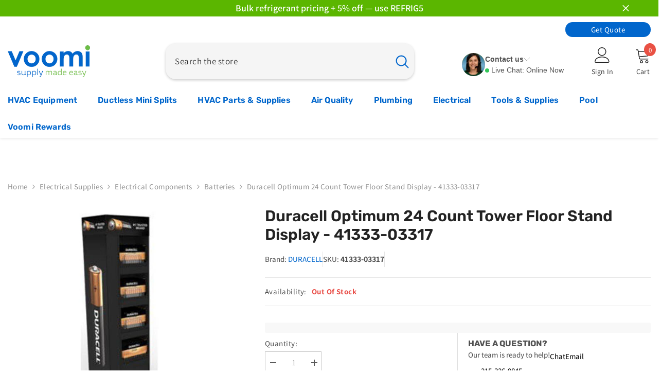

--- FILE ---
content_type: text/html; charset=utf-8
request_url: https://voomisupply.com/products/duracell-41333-03317-optimum-tower-floor-stand-display-24-count-aa-and-aaa-12-pack
body_size: 110435
content:
<!doctype html><html class="no-js" lang="en">
        <head>
          <script>/* >> Heatmap.com :: Snippet << */(function (h,e,a,t,m,ap) { (h._heatmap_paq = []).push([ 'setTrackerUrl', (h.heatUrl = e) + a]); h.hErrorLogs=h.hErrorLogs || []; ap=t.createElement('script');  ap.src=h.heatUrl+'preprocessor.min.js?sid='+m;  ap.defer=true; t.head.appendChild(ap); ['error', 'unhandledrejection'].forEach(function (ty) {     h.addEventListener(ty, function (et) { h.hErrorLogs.push({ type: ty, event: et }); }); });})(window,'https://dashboard.heatmap.com/','heatmap.php',document,4085);</script>
          <!-- Google Tag Manager -->
          <script>(function(w,d,s,l,i){w[l]=w[l]||[];w[l].push({'gtm.start':
          new Date().getTime(),event:'gtm.js'});var f=d.getElementsByTagName(s)[0],
          j=d.createElement(s),dl=l!='dataLayer'?'&l='+l:'';j.async=true;j.src=
          'https://www.googletagmanager.com/gtm.js?id='+i+dl;f.parentNode.insertBefore(j,f);
          })(window,document,'script','dataLayer','GTM-WFQ52VFR');</script>
          <!-- End Google Tag Manager -->

          <script>
              !function(t,e){var o,n,p,r;e.__SV||(window.posthog && window.posthog.__loaded)||(window.posthog=e,e._i=[],e.init=function(i,s,a){function g(t,e){var o=e.split(".");2==o.length&&(t=t[o[0]],e=o[1]),t[e]=function(){t.push([e].concat(Array.prototype.slice.call(arguments,0)))}}(p=t.createElement("script")).type="text/javascript",p.crossOrigin="anonymous",p.async=!0,p.src=s.api_host.replace(".i.posthog.com","-assets.i.posthog.com")+"/static/array.js",(r=t.getElementsByTagName("script")[0]).parentNode.insertBefore(p,r);var u=e;for(void 0!==a?u=e[a]=[]:a="posthog",u.people=u.people||[],u.toString=function(t){var e="posthog";return"posthog"!==a&&(e+="."+a),t||(e+=" (stub)"),e},u.people.toString=function(){return u.toString(1)+".people (stub)"},o="init Rr Mr fi Or Ar ci Tr Cr capture Mi calculateEventProperties Lr register register_once register_for_session unregister unregister_for_session Hr getFeatureFlag getFeatureFlagPayload isFeatureEnabled reloadFeatureFlags updateEarlyAccessFeatureEnrollment getEarlyAccessFeatures on onFeatureFlags onSurveysLoaded onSessionId getSurveys getActiveMatchingSurveys renderSurvey displaySurvey canRenderSurvey canRenderSurveyAsync identify setPersonProperties group resetGroups setPersonPropertiesForFlags resetPersonPropertiesForFlags setGroupPropertiesForFlags resetGroupPropertiesForFlags reset get_distinct_id getGroups get_session_id get_session_replay_url alias set_config startSessionRecording stopSessionRecording sessionRecordingStarted captureException loadToolbar get_property getSessionProperty Ur jr createPersonProfile zr kr Br opt_in_capturing opt_out_capturing has_opted_in_capturing has_opted_out_capturing get_explicit_consent_status is_capturing clear_opt_in_out_capturing Dr debug M Nr getPageViewId captureTraceFeedback captureTraceMetric $r".split(" "),n=0;n<o.length;n++)g(u,o[n]);e._i.push([i,s,a])},e.__SV=1)}(document,window.posthog||[]);
              posthog.init('phc_F3UaZn7cIkJXaP5cOzjnNiKkD2Yv6rLYcHu5kvvMnT0', {
                  api_host: 'https://us.i.posthog.com',
                  defaults: '2025-05-24',
                  person_profiles: 'always', // or 'always' to create profiles for anonymous users as well
              })
          </script>

            <script>
(() => {
  try {
    var e,
      t = navigator.userAgent,
      r = 0,
      n = (e, t, r) => e.setAttribute(t, r),
      s = (e, t) => e.removeAttribute(t),
      d = "tagName",
      o = "forEach",
      a = "indexOf",
      i = location.href.includes("nonopt=1") || (navigator.platform[a]("x86_64") > -1 && 0 > t[a]("CrOS")) || t[a]("power") > -1 || t[a]("rix") > -1;
      !i && (document.documentElement.classList.add("mainopt"));
    let c = new MutationObserver((e) => {
      e[o](({ addedNodes: e }) => {
        e[o]((e) => {
          if (
            "SCRIPT" === e[d] &&
            ("web-pixels-manager-setup" === e.id ||
              e.src.includes('forms') ||
              e.src.includes('reamaze-loader.js') ||
             e.src.includes('reviews.io') ||
              e.innerHTML.includes('ruk_rating_snippet') ||
             e.innerHTML.includes('reviewsIoStore') ||i )  &&
            1 === e.nodeType
          ) {
            if (e.src) {
              n(e, "d-src", e.src);
              s(e, "src");
            }
            if (e.type === 'module'){
              n(e, "dxt", 'module');
            };
            e.type = "load";
          }
        }),
          document.documentElement.classList.contains("xh") && c.disconnect();
      });
    });
    c.observe(document.documentElement, { childList: !0, subtree: !0 });
  } catch (i) {
    console.error("An error occurred:", i);
  }
})();
</script>
<style id="xbgl">div:not(.xbg), section:not(.xbg), ifz:not(.xbg){background-image:none !important;}</style>
<script>
	var xllbp = 200,
		gfdl = 1e4,
		xllj = 1,
		xej = 0;
	class xls {
		constructor(e) {
			this.triggerEvents = e, this.eventOptions = {
				passive: !0
			}, this.userEventListener = this.tl.bind(this), this.ltgr, this.cslf, this.lslffd = 0, this.slfired = 0, this.slfire = 0, this.excluded_js = xej, this.xllj = xllj, this.xfonts = "undefined" != typeof xgft ? xgft : [], this.xstyles = [], this.xsts = {
				n: [],
				async: [],
				defer: [],
				lazy: []
			}, this.ajqrs = []
		}
		uea(e) {
			this.triggerEvents.forEach(t => window.addEventListener(t, e.userEventListener, e.eventOptions))
		}
		uer(e) {
			this.triggerEvents.forEach(t => window.removeEventListener(t, e.userEventListener, e.eventOptions))
		}
		tol() {
			"loading" === document.readyState ? document.addEventListener("DOMContentLoaded", this.lr.bind(this)) : this.lr()
		}
		tl() {
			this.uer(this), this.lslffd = 1, this.ahc("xh"), "loading" === document.readyState ? (document.addEventListener("DOMContentLoaded", this.lsr.bind(this)), this.slfire || document.addEventListener("DOMContentLoaded", this.lr.bind(this))) : (this.lsr(), this.slfire || this.lr())
		}
		async lsr() {
			this.cslf || (this.cslf = !0, this.rc(), document.getElementsByTagName("html")[0].setAttribute("data-css", this.xstyles.length), document.getElementsByTagName("html")[0].setAttribute("dcld", 0), this.prelss(this.xstyles), this.lsp())
		}
		async lsp() {
			setTimeout(function(e) {
				document.getElementsByTagName("html")[0].classList.contains("spl") ? e.lcc(e.xstyles) : e.lsp()
			}, 200, this)
		}
		async lr() {
			this.slfired || (this.slfired = !0, this.hel(), this.exedw(), this.rs(), this.ahc("xr"), "function" == typeof xeosj && xeosj(), this.prelss(this.xsts.n), this.prelss(this.xsts.defer), this.prelss(this.xsts.async), this.za(), this.zb(), await this.lss(this.xsts.n), await this.lss(this.xsts.defer), await this.lss(this.xsts.async), await this.edc(), await this.ewl(), window.dispatchEvent(new Event("xsts-loaded")), this.ahc("xst"), "function" == typeof xeoej && xeoej(), this.ltgr = setInterval(this.xtls, 500, this))
		}
		async xtls(e) {
			e.lslffd && (await e.lss(e.xsts.lazy), e.ahc("scld"), setTimeout(function(){e.ahc("scldl")}, 1000),clearInterval(e.ltgr))
		}
		ahc(e) {
			document.getElementsByTagName("html")[0].classList.add(e)
		}
		rs() {
			document.querySelectorAll("script[type=load]").forEach(e => {
				e.hasAttribute("d-src") ? e.hasAttribute("async") && !1 !== e.async ? this.xsts.async.push(e) : e.hasAttribute("defer") && !1 !== e.defer || "module" === e.getAttribute("dxt") ? this.xsts.defer.push(e) : this.xsts.n.push(e) : this.xsts.n.push(e)
			}), document.querySelectorAll("script[type=lload]").forEach(e => {
				this.xsts.lazy.push(e)
			})
		}
		rc() {
			document.querySelectorAll("link[d-href]").forEach(e => {
				this.xstyles.push(e)
			})
		}
		async es(e) {
			return await this.rpf(), new Promise(t => {
				let s = document.createElement("script"),
					a;
				[...e.attributes].forEach(e => {
					let t = e.nodeName;
					"type" !== t && "d-src" !== t && ("dxt" === t && (t = "type", a = e.nodeValue), s.setAttribute(t, e.nodeValue))
				}), e.hasAttribute("d-src") ? (s.setAttribute("src", e.getAttribute("d-src")), s.addEventListener("load", t), s.addEventListener("error", t)) : (s.text = e.text, t()), null !== e.parentNode && e.parentNode.replaceChild(s, e)
			})
		}
		async ec(e) {
			var t;
			let s;
			return t = e, void((s = document.createElement("link")).href = t.getAttribute("d-href"), s.rel = "stylesheet", document.head.appendChild(s), t.parentNode.removeChild(t))
		}
		async lss(e) {
			let t = e.shift();
			return t ? (await this.es(t), this.lss(e)) : Promise.resolve()
		}
		async lcc(e) {
			let t = e.shift();
			return t ? (this.ec(t), this.lcc(e)) : "loaded"
		}
		async lfts(e) {
			var t = document.createDocumentFragment();
			e.forEach(e => {
				let s = document.createElement("link");
				s.href = e, s.rel = "stylesheet", t.appendChild(s)
			}), setTimeout(function() {
				document.head.appendChild(t)
			}, gfdl)
		}
		prelss(e) {
			var t = document.createDocumentFragment(),
				s = 0,
				a = this;
			[...e].forEach(i => {
				let r = i.getAttribute("d-src"),
					n = i.getAttribute("d-href");
				if (r) {
					let d = document.createElement("link");
					d.href = r, d.rel = "preload", d.as = "script", t.appendChild(d)
				} else if (n) {
					let l = document.createElement("link");
					l.href = n, l.rel = "preload", l.as = "style", s++, e.length == s && (l.dataset.last = 1), t.appendChild(l), l.onload = function() {
						fetch(this.href).then(e => e.blob()).then(e => {
							a.ucl()
						}).catch(e => {
							a.ucl()
						})
					}, l.onerror = function() {
						a.ucl()
					}
				}
			}), document.head.appendChild(t)
		}
		ucl() {
			document.getElementsByTagName("html")[0].setAttribute("dcld", parseInt(document.getElementsByTagName("html")[0].getAttribute("dcld")) + 1), document.getElementsByTagName("html")[0].getAttribute("data-css") == document.getElementsByTagName("html")[0].getAttribute("dcld") && document.getElementsByTagName("html")[0].classList.add("spl")
		}
		hel() {
			let e = {};

			function t(t, s) {
				! function(t) {
					function s(s) {
						return e[t].eventsToRewrite.indexOf(s) >= 0 ? "x" + s : s
					}
					e[t] || (e[t] = {
						originalFunctions: {
							add: t.addEventListener,
							remove: t.removeEventListener
						},
						eventsToRewrite: []
					}, t.addEventListener = function() {
						arguments[0] = s(arguments[0]), e[t].originalFunctions.add.apply(t, arguments)
					}, t.removeEventListener = function() {
						arguments[0] = s(arguments[0]), e[t].originalFunctions.remove.apply(t, arguments)
					})
				}(t), e[t].eventsToRewrite.push(s)
			}

			function s(e, t) {
				let s = e[t];
				Object.defineProperty(e, t, {
					get: () => s || function() {},
					set(a) {
						e["y" + t] = s = a
					}
				})
			}
			t(document, "DOMContentLoaded"), t(window, "DOMContentLoaded"), t(window, "load"), t(window, "pageshow"), t(document, "readystatechange"), s(document, "onreadystatechange"), s(window, "onload"), s(window, "onpageshow")
		}
		hj(e) {
			let t = window.jQuery;
			Object.defineProperty(window, "jQuery", {
				get: () => t,
				set(s) {
					if (s && s.fn && !e.ajqrs.includes(s)) {
						s.fn.ready = s.fn.init.prototype.ready = function(t) {
							if (void 0 !== t) return e.slfired ? e.domReadyFired ? t.bind(document)(s) : document.addEventListener("xDOMContentLoaded", () => t.bind(document)(s)) : t.bind(document)(s), s(document)
						};
						let a = s.fn.on;
						s.fn.on = s.fn.init.prototype.on = function() {
							if ("ready" == arguments[0]) {
								if (this[0] !== document) return a.apply(this, arguments), this;
								arguments[1].bind(document)(s)
							}
							if (this[0] === window) {
								function e(e) {
									return e.split(" ").map(e => "load" === e || 0 === e.indexOf("load.") ? "xjld" : e).join(" ")
								}
								"string" == typeof arguments[0] || arguments[0] instanceof String ? arguments[0] = e(arguments[0]) : "object" == typeof arguments[0] && Object.keys(arguments[0]).forEach(t => {
									Object.assign(arguments[0], {
										[e(t)]: arguments[0][t]
									})[t]
								})
							}
							return a.apply(this, arguments), this
						}, e.ajqrs.push(s)
					}
					t = s
				}
			})
		}
		async edc() {
			this.domReadyFired = !0, await this.rpf(), document.dispatchEvent(new Event("xDOMContentLoaded")), await this.rpf(), window.dispatchEvent(new Event("xDOMContentLoaded")), await this.rpf(), document.dispatchEvent(new Event("xreadystatechange")), await this.rpf(), document.yonreadystatechange && document.yonreadystatechange()
		}
		async ewl() {
			await this.rpf(), setTimeout(function() {
				window.dispatchEvent(new Event("xload"))
			}, 100), await this.rpf(), window.yonload && window.yonload(), await this.rpf(), this.ajqrs.forEach(e => e(window).trigger("xjld")), window.dispatchEvent(new Event("xps")), await this.rpf(), window.yonpageshow && window.yonpageshow()
		}
		exedw() {
			let e = new Map;
			document.write = document.writeln = function(t) {
				let s = document.currentScript,
					a = document.createRange(),
					i = s.parentElement,
					r = e.get(s);
				void 0 === r && (r = s.nextSibling, e.set(s, r));
				let n = document.createDocumentFragment();
				a.setStart(n, 0), n.appendChild(a.createContextualFragment(t)), i.insertBefore(n, r)
			}
		}
		async rpf() {
			return new Promise(e => requestAnimationFrame(e))
		}
		static et() {
			let e = new xls(["keydown", "mousemove", "touchmove", "touchstart", "touchend", "wheel"]);
			e.lfts(e.xfonts), e.uea(e), e.excluded_js || e.hj(e), e.xllj || (e.slfire = 1, e.tol());
			let t = setInterval(function e(s) {
				null != document.body && (document.body.getBoundingClientRect().top < -30 && s.tl(), clearInterval(t))
			}, 500, e)
		}	
		static ur() {
			let e = new xls(["keydown", "mousemove", "touchmove", "touchstart", "touchend", "wheel"]);
			e.lfts(e.xfonts), e.uea(e), e.excluded_js || e.hj(e), e.xllj || (e.slfire = 1, e.tol());
			e.tl();
		}
        
		za() {
			document.querySelectorAll(".analytics").forEach(function(e) {
				trekkie.integrations = !1;
				var t = document.createElement("script");
				t.innerHTML = e.innerHTML, e.parentNode.insertBefore(t, e.nextSibling), e.parentNode.removeChild(e)
			})
		}
		zb() {
			document.querySelectorAll(".boomerang").forEach(function(e) {
				window.BOOMR.version = !1;
				var t = document.createElement("script");
				t.innerHTML = e.innerHTML, e.parentNode.insertBefore(t, e.nextSibling), e.parentNode.removeChild(e)
			})
			setTimeout(function() {
				document.querySelectorAll(".rcss").forEach(function(a) {
					a.remove();
				});
			}, 8000);
		}
        
	}
	setTimeout(function() {
		xls.et();
	},1000);
	setTimeout(function() {
		document.querySelector("#template_style_container").remove();
	},5500);
</script>

<style id="template_style_container">
  div[data-nametag="shop-portal-provider"] {
    display: none !important;
  }
</style>
            <meta charset="utf-8">
            <meta http-equiv="X-UA-Compatible" content="IE=edge">
            <meta name="viewport" content="width=device-width,initial-scale=1">
            <meta name="theme-color" content="">
            <link rel="canonical" href="https://voomisupply.com/products/duracell-41333-03317-optimum-tower-floor-stand-display-24-count-aa-and-aaa-12-pack" canonical-shop-url="https://voomisupply.com/"><link rel="shortcut icon" href="//voomisupply.com/cdn/shop/files/voomi-faviconpng_32x32.png?v=1614289774" type="image/png"><link rel="preconnect" href="https://cdn.shopify.com" crossorigin>
            <title>Duracell Optimum 24 Count Tower Floor Stand Display - 41333-03317  &ndash; Voomi Supply</title><meta name="description" content="Product DescriptionThe Duracell 41333-03317 is a tower floor stand display designed for efficiently showcasing Duracell&#39;s popular Optimum batteries. This eye-catching display includes 24 retail packs, consisting of 12 packs of AA Optimum batteries (DUROPT1500B12) and 12 packs of AAA Optimum batteries (DUROPT2400B12). W">

<meta property="og:site_name" content="Voomi Supply">
<meta property="og:url" content="https://voomisupply.com/products/duracell-41333-03317-optimum-tower-floor-stand-display-24-count-aa-and-aaa-12-pack">
<meta property="og:title" content="Duracell Optimum 24 Count Tower Floor Stand Display - 41333-03317">
<meta property="og:type" content="product">
<meta property="og:description" content="Product DescriptionThe Duracell 41333-03317 is a tower floor stand display designed for efficiently showcasing Duracell&#39;s popular Optimum batteries. This eye-catching display includes 24 retail packs, consisting of 12 packs of AA Optimum batteries (DUROPT1500B12) and 12 packs of AAA Optimum batteries (DUROPT2400B12). W"><meta property="og:image" content="http://voomisupply.com/cdn/shop/files/120311375.jpg?v=1716315659">
  <meta property="og:image:secure_url" content="https://voomisupply.com/cdn/shop/files/120311375.jpg?v=1716315659">
  <meta property="og:image:width" content="550">
  <meta property="og:image:height" content="550"><meta property="og:price:amount" content="14.99">
  <meta property="og:price:currency" content="USD"><meta name="twitter:card" content="summary_large_image">
<meta name="twitter:title" content="Duracell Optimum 24 Count Tower Floor Stand Display - 41333-03317">
<meta name="twitter:description" content="Product DescriptionThe Duracell 41333-03317 is a tower floor stand display designed for efficiently showcasing Duracell&#39;s popular Optimum batteries. This eye-catching display includes 24 retail packs, consisting of 12 packs of AA Optimum batteries (DUROPT1500B12) and 12 packs of AAA Optimum batteries (DUROPT2400B12). W">


                <script>window.performance && window.performance.mark && window.performance.mark('shopify.content_for_header.start');</script><meta name="facebook-domain-verification" content="ciuefmnfcelekc74kwj9rrw2rk77us">
<meta id="shopify-digital-wallet" name="shopify-digital-wallet" content="/27045199983/digital_wallets/dialog">
<meta name="shopify-checkout-api-token" content="094f878ef0f58732883abfaf65d5a06e">
<meta id="in-context-paypal-metadata" data-shop-id="27045199983" data-venmo-supported="false" data-environment="production" data-locale="en_US" data-paypal-v4="true" data-currency="USD">
<link rel="alternate" type="application/json+oembed" href="https://voomisupply.com/products/duracell-41333-03317-optimum-tower-floor-stand-display-24-count-aa-and-aaa-12-pack.oembed">
<script type="load" d-src="/checkouts/internal/preloads.js?locale=en-US"></script>
<link rel="preconnect" href="https://shop.app" crossorigin="anonymous">
<script type="load" d-src="https://shop.app/checkouts/internal/preloads.js?locale=en-US&shop_id=27045199983" crossorigin="anonymous"></script>
<script id="apple-pay-shop-capabilities" type="application/json">{"shopId":27045199983,"countryCode":"US","currencyCode":"USD","merchantCapabilities":["supports3DS"],"merchantId":"gid:\/\/shopify\/Shop\/27045199983","merchantName":"Voomi Supply","requiredBillingContactFields":["postalAddress","email","phone"],"requiredShippingContactFields":["postalAddress","email","phone"],"shippingType":"shipping","supportedNetworks":["visa","masterCard","amex","discover","elo","jcb"],"total":{"type":"pending","label":"Voomi Supply","amount":"1.00"},"shopifyPaymentsEnabled":true,"supportsSubscriptions":true}</script>
<script id="shopify-features" type="application/json">{"accessToken":"094f878ef0f58732883abfaf65d5a06e","betas":["rich-media-storefront-analytics"],"domain":"voomisupply.com","predictiveSearch":true,"shopId":27045199983,"locale":"en"}</script>
<script>var Shopify = Shopify || {};
Shopify.shop = "voomi-air.myshopify.com";
Shopify.locale = "en";
Shopify.currency = {"active":"USD","rate":"1.0"};
Shopify.country = "US";
Shopify.theme = {"name":"PSO Ella 6.6.2 10\/22 (Discount)","id":182124675378,"schema_name":"Ella","schema_version":"6.6.2","theme_store_id":null,"role":"main"};
Shopify.theme.handle = "null";
Shopify.theme.style = {"id":null,"handle":null};
Shopify.cdnHost = "voomisupply.com/cdn";
Shopify.routes = Shopify.routes || {};
Shopify.routes.root = "/";</script>
<script dxt="module" type="load">!function(o){(o.Shopify=o.Shopify||{}).modules=!0}(window);</script>
<script>!function(o){function n(){var o=[];function n(){o.push(Array.prototype.slice.apply(arguments))}return n.q=o,n}var t=o.Shopify=o.Shopify||{};t.loadFeatures=n(),t.autoloadFeatures=n()}(window);</script>
<script>
  window.ShopifyPay = window.ShopifyPay || {};
  window.ShopifyPay.apiHost = "shop.app\/pay";
  window.ShopifyPay.redirectState = null;
</script>
<script id="shop-js-analytics" type="application/json">{"pageType":"product"}</script>
<script type="load" dxt="module" d-src="//voomisupply.com/cdn/shopifycloud/shop-js/modules/v2/client.init-shop-cart-sync_BdyHc3Nr.en.esm.js"></script>
<script type="load" dxt="module" d-src="//voomisupply.com/cdn/shopifycloud/shop-js/modules/v2/chunk.common_Daul8nwZ.esm.js"></script>
<script dxt="module" type="load">
  await import("//voomisupply.com/cdn/shopifycloud/shop-js/modules/v2/client.init-shop-cart-sync_BdyHc3Nr.en.esm.js");
await import("//voomisupply.com/cdn/shopifycloud/shop-js/modules/v2/chunk.common_Daul8nwZ.esm.js");

  window.Shopify.SignInWithShop?.initShopCartSync?.({"fedCMEnabled":true,"windoidEnabled":true});

</script>
<script type="load" dxt="module" d-src="//voomisupply.com/cdn/shopifycloud/shop-js/modules/v2/client.payment-terms_MV4M3zvL.en.esm.js"></script>
<script type="load" dxt="module" d-src="//voomisupply.com/cdn/shopifycloud/shop-js/modules/v2/chunk.common_Daul8nwZ.esm.js"></script>
<script type="load" dxt="module" d-src="//voomisupply.com/cdn/shopifycloud/shop-js/modules/v2/chunk.modal_CQq8HTM6.esm.js"></script>
<script dxt="module" type="load">
  await import("//voomisupply.com/cdn/shopifycloud/shop-js/modules/v2/client.payment-terms_MV4M3zvL.en.esm.js");
await import("//voomisupply.com/cdn/shopifycloud/shop-js/modules/v2/chunk.common_Daul8nwZ.esm.js");
await import("//voomisupply.com/cdn/shopifycloud/shop-js/modules/v2/chunk.modal_CQq8HTM6.esm.js");

  
</script>
<script>
  window.Shopify = window.Shopify || {};
  if (!window.Shopify.featureAssets) window.Shopify.featureAssets = {};
  window.Shopify.featureAssets['shop-js'] = {"shop-cart-sync":["modules/v2/client.shop-cart-sync_QYOiDySF.en.esm.js","modules/v2/chunk.common_Daul8nwZ.esm.js"],"init-fed-cm":["modules/v2/client.init-fed-cm_DchLp9rc.en.esm.js","modules/v2/chunk.common_Daul8nwZ.esm.js"],"shop-button":["modules/v2/client.shop-button_OV7bAJc5.en.esm.js","modules/v2/chunk.common_Daul8nwZ.esm.js"],"init-windoid":["modules/v2/client.init-windoid_DwxFKQ8e.en.esm.js","modules/v2/chunk.common_Daul8nwZ.esm.js"],"shop-cash-offers":["modules/v2/client.shop-cash-offers_DWtL6Bq3.en.esm.js","modules/v2/chunk.common_Daul8nwZ.esm.js","modules/v2/chunk.modal_CQq8HTM6.esm.js"],"shop-toast-manager":["modules/v2/client.shop-toast-manager_CX9r1SjA.en.esm.js","modules/v2/chunk.common_Daul8nwZ.esm.js"],"init-shop-email-lookup-coordinator":["modules/v2/client.init-shop-email-lookup-coordinator_UhKnw74l.en.esm.js","modules/v2/chunk.common_Daul8nwZ.esm.js"],"pay-button":["modules/v2/client.pay-button_DzxNnLDY.en.esm.js","modules/v2/chunk.common_Daul8nwZ.esm.js"],"avatar":["modules/v2/client.avatar_BTnouDA3.en.esm.js"],"init-shop-cart-sync":["modules/v2/client.init-shop-cart-sync_BdyHc3Nr.en.esm.js","modules/v2/chunk.common_Daul8nwZ.esm.js"],"shop-login-button":["modules/v2/client.shop-login-button_D8B466_1.en.esm.js","modules/v2/chunk.common_Daul8nwZ.esm.js","modules/v2/chunk.modal_CQq8HTM6.esm.js"],"init-customer-accounts-sign-up":["modules/v2/client.init-customer-accounts-sign-up_C8fpPm4i.en.esm.js","modules/v2/client.shop-login-button_D8B466_1.en.esm.js","modules/v2/chunk.common_Daul8nwZ.esm.js","modules/v2/chunk.modal_CQq8HTM6.esm.js"],"init-shop-for-new-customer-accounts":["modules/v2/client.init-shop-for-new-customer-accounts_CVTO0Ztu.en.esm.js","modules/v2/client.shop-login-button_D8B466_1.en.esm.js","modules/v2/chunk.common_Daul8nwZ.esm.js","modules/v2/chunk.modal_CQq8HTM6.esm.js"],"init-customer-accounts":["modules/v2/client.init-customer-accounts_dRgKMfrE.en.esm.js","modules/v2/client.shop-login-button_D8B466_1.en.esm.js","modules/v2/chunk.common_Daul8nwZ.esm.js","modules/v2/chunk.modal_CQq8HTM6.esm.js"],"shop-follow-button":["modules/v2/client.shop-follow-button_CkZpjEct.en.esm.js","modules/v2/chunk.common_Daul8nwZ.esm.js","modules/v2/chunk.modal_CQq8HTM6.esm.js"],"lead-capture":["modules/v2/client.lead-capture_BntHBhfp.en.esm.js","modules/v2/chunk.common_Daul8nwZ.esm.js","modules/v2/chunk.modal_CQq8HTM6.esm.js"],"checkout-modal":["modules/v2/client.checkout-modal_CfxcYbTm.en.esm.js","modules/v2/chunk.common_Daul8nwZ.esm.js","modules/v2/chunk.modal_CQq8HTM6.esm.js"],"shop-login":["modules/v2/client.shop-login_Da4GZ2H6.en.esm.js","modules/v2/chunk.common_Daul8nwZ.esm.js","modules/v2/chunk.modal_CQq8HTM6.esm.js"],"payment-terms":["modules/v2/client.payment-terms_MV4M3zvL.en.esm.js","modules/v2/chunk.common_Daul8nwZ.esm.js","modules/v2/chunk.modal_CQq8HTM6.esm.js"]};
</script>
<script>(function() {
  var isLoaded = false;
  function asyncLoad() {
    if (isLoaded) return;
    isLoaded = true;
    var urls = ["https:\/\/shy.elfsight.com\/p\/platform.js?shop=voomi-air.myshopify.com","https:\/\/cdn.shopify.com\/s\/files\/1\/0270\/4519\/9983\/t\/12\/assets\/affirmShopify.js?v=1605990316\u0026shop=voomi-air.myshopify.com","https:\/\/apps.synctrack.io\/order-tracking\/script_tags\/script.js?v=1658456954\u0026shop=voomi-air.myshopify.com","https:\/\/beacon.riskified.com\/?shop=voomi-air.myshopify.com","https:\/\/cdn.logbase.io\/lb-upsell-wrapper.js?shop=voomi-air.myshopify.com","https:\/\/app.cpscentral.com\/admside\/js\/Shopify_App\/shopify.js?shop=voomi-air.myshopify.com","https:\/\/app.cpscentral.com\/admside\/js\/Shopify_App\/shopify_cart.js?shop=voomi-air.myshopify.com","https:\/\/cdn.richpanel.com\/js\/richpanel_shopify_script.js?appClientId=voomisupply9891\u0026tenantId=voomisupply989\u0026shop=voomi-air.myshopify.com\u0026shop=voomi-air.myshopify.com","https:\/\/searchanise-ef84.kxcdn.com\/widgets\/shopify\/init.js?a=8A3s9L7E8g\u0026shop=voomi-air.myshopify.com"];
    for (var i = 0; i < urls.length; i++) {
      var s = document.createElement('script');
      s.type = 'text/javascript';
      s.async = true;
      s.src = urls[i];
      var x = document.getElementsByTagName('script')[0];
      x.parentNode.insertBefore(s, x);
    }
  };
  if(window.attachEvent) {
    window.attachEvent('onload', asyncLoad);
  } else {
    window.addEventListener('xDOMContentLoaded', asyncLoad, false);
  }
})();</script>
<script id="__st">var __st={"a":27045199983,"offset":-18000,"reqid":"27daf88e-587f-483d-bf42-6776f783a5b9-1768973966","pageurl":"voomisupply.com\/products\/duracell-41333-03317-optimum-tower-floor-stand-display-24-count-aa-and-aaa-12-pack","u":"3fdf34b7ec02","p":"product","rtyp":"product","rid":6887309475951};</script>
<script>window.ShopifyPaypalV4VisibilityTracking = true;</script>
<script id="captcha-bootstrap">!function(){'use strict';const t='contact',e='account',n='new_comment',o=[[t,t],['blogs',n],['comments',n],[t,'customer']],c=[[e,'customer_login'],[e,'guest_login'],[e,'recover_customer_password'],[e,'create_customer']],r=t=>t.map((([t,e])=>`form[action*='/${t}']:not([data-nocaptcha='true']) input[name='form_type'][value='${e}']`)).join(','),a=t=>()=>t?[...document.querySelectorAll(t)].map((t=>t.form)):[];function s(){const t=[...o],e=r(t);return a(e)}const i='password',u='form_key',d=['recaptcha-v3-token','g-recaptcha-response','h-captcha-response',i],f=()=>{try{return window.sessionStorage}catch{return}},m='__shopify_v',_=t=>t.elements[u];function p(t,e,n=!1){try{const o=window.sessionStorage,c=JSON.parse(o.getItem(e)),{data:r}=function(t){const{data:e,action:n}=t;return t[m]||n?{data:e,action:n}:{data:t,action:n}}(c);for(const[e,n]of Object.entries(r))t.elements[e]&&(t.elements[e].value=n);n&&o.removeItem(e)}catch(o){console.error('form repopulation failed',{error:o})}}const l='form_type',E='cptcha';function T(t){t.dataset[E]=!0}const w=window,h=w.document,L='Shopify',v='ce_forms',y='captcha';let A=!1;((t,e)=>{const n=(g='f06e6c50-85a8-45c8-87d0-21a2b65856fe',I='https://cdn.shopify.com/shopifycloud/storefront-forms-hcaptcha/ce_storefront_forms_captcha_hcaptcha.v1.5.2.iife.js',D={infoText:'Protected by hCaptcha',privacyText:'Privacy',termsText:'Terms'},(t,e,n)=>{const o=w[L][v],c=o.bindForm;if(c)return c(t,g,e,D).then(n);var r;o.q.push([[t,g,e,D],n]),r=I,A||(h.body.append(Object.assign(h.createElement('script'),{id:'captcha-provider',async:!0,src:r})),A=!0)});var g,I,D;w[L]=w[L]||{},w[L][v]=w[L][v]||{},w[L][v].q=[],w[L][y]=w[L][y]||{},w[L][y].protect=function(t,e){n(t,void 0,e),T(t)},Object.freeze(w[L][y]),function(t,e,n,w,h,L){const[v,y,A,g]=function(t,e,n){const i=e?o:[],u=t?c:[],d=[...i,...u],f=r(d),m=r(i),_=r(d.filter((([t,e])=>n.includes(e))));return[a(f),a(m),a(_),s()]}(w,h,L),I=t=>{const e=t.target;return e instanceof HTMLFormElement?e:e&&e.form},D=t=>v().includes(t);t.addEventListener('submit',(t=>{const e=I(t);if(!e)return;const n=D(e)&&!e.dataset.hcaptchaBound&&!e.dataset.recaptchaBound,o=_(e),c=g().includes(e)&&(!o||!o.value);(n||c)&&t.preventDefault(),c&&!n&&(function(t){try{if(!f())return;!function(t){const e=f();if(!e)return;const n=_(t);if(!n)return;const o=n.value;o&&e.removeItem(o)}(t);const e=Array.from(Array(32),(()=>Math.random().toString(36)[2])).join('');!function(t,e){_(t)||t.append(Object.assign(document.createElement('input'),{type:'hidden',name:u})),t.elements[u].value=e}(t,e),function(t,e){const n=f();if(!n)return;const o=[...t.querySelectorAll(`input[type='${i}']`)].map((({name:t})=>t)),c=[...d,...o],r={};for(const[a,s]of new FormData(t).entries())c.includes(a)||(r[a]=s);n.setItem(e,JSON.stringify({[m]:1,action:t.action,data:r}))}(t,e)}catch(e){console.error('failed to persist form',e)}}(e),e.submit())}));const S=(t,e)=>{t&&!t.dataset[E]&&(n(t,e.some((e=>e===t))),T(t))};for(const o of['focusin','change'])t.addEventListener(o,(t=>{const e=I(t);D(e)&&S(e,y())}));const B=e.get('form_key'),M=e.get(l),P=B&&M;t.addEventListener('xDOMContentLoaded',(()=>{const t=y();if(P)for(const e of t)e.elements[l].value===M&&p(e,B);[...new Set([...A(),...v().filter((t=>'true'===t.dataset.shopifyCaptcha))])].forEach((e=>S(e,t)))}))}(h,new URLSearchParams(w.location.search),n,t,e,['guest_login'])})(!0,!0)}();</script>
<script integrity="sha256-4kQ18oKyAcykRKYeNunJcIwy7WH5gtpwJnB7kiuLZ1E=" data-source-attribution="shopify.loadfeatures" type="load" d-src="//voomisupply.com/cdn/shopifycloud/storefront/assets/storefront/load_feature-a0a9edcb.js" crossorigin="anonymous"></script>
<script crossorigin="anonymous" type="load" d-src="//voomisupply.com/cdn/shopifycloud/storefront/assets/shopify_pay/storefront-65b4c6d7.js?v=20250812"></script>
<script data-source-attribution="shopify.dynamic_checkout.dynamic.init">var Shopify=Shopify||{};Shopify.PaymentButton=Shopify.PaymentButton||{isStorefrontPortableWallets:!0,init:function(){window.Shopify.PaymentButton.init=function(){};var t=document.createElement("script");t.src="https://voomisupply.com/cdn/shopifycloud/portable-wallets/latest/portable-wallets.en.js",t.type="module",document.head.appendChild(t)}};
</script>
<script data-source-attribution="shopify.dynamic_checkout.buyer_consent">
  function portableWalletsHideBuyerConsent(e){var t=document.getElementById("shopify-buyer-consent"),n=document.getElementById("shopify-subscription-policy-button");t&&n&&(t.classList.add("hidden"),t.setAttribute("aria-hidden","true"),n.removeEventListener("click",e))}function portableWalletsShowBuyerConsent(e){var t=document.getElementById("shopify-buyer-consent"),n=document.getElementById("shopify-subscription-policy-button");t&&n&&(t.classList.remove("hidden"),t.removeAttribute("aria-hidden"),n.addEventListener("click",e))}window.Shopify?.PaymentButton&&(window.Shopify.PaymentButton.hideBuyerConsent=portableWalletsHideBuyerConsent,window.Shopify.PaymentButton.showBuyerConsent=portableWalletsShowBuyerConsent);
</script>
<script data-source-attribution="shopify.dynamic_checkout.cart.bootstrap">document.addEventListener("xDOMContentLoaded",(function(){function t(){return document.querySelector("shopify-accelerated-checkout-cart, shopify-accelerated-checkout")}if(t())Shopify.PaymentButton.init();else{new MutationObserver((function(e,n){t()&&(Shopify.PaymentButton.init(),n.disconnect())})).observe(document.body,{childList:!0,subtree:!0})}}));
</script>
<link id="shopify-accelerated-checkout-styles" rel="stylesheet" media="screen" href="https://voomisupply.com/cdn/shopifycloud/portable-wallets/latest/accelerated-checkout-backwards-compat.css" crossorigin="anonymous">
<style id="shopify-accelerated-checkout-cart">
        #shopify-buyer-consent {
  margin-top: 1em;
  display: inline-block;
  width: 100%;
}

#shopify-buyer-consent.hidden {
  display: none;
}

#shopify-subscription-policy-button {
  background: none;
  border: none;
  padding: 0;
  text-decoration: underline;
  font-size: inherit;
  cursor: pointer;
}

#shopify-subscription-policy-button::before {
  box-shadow: none;
}

      </style>

<script>window.performance && window.performance.mark && window.performance.mark('shopify.content_for_header.end');</script>
                <script>var trekkie=[];trekkie.integrations=!0;window.BOOMR={},window.BOOMR.version=true;</script><style>
        
        
        

        @font-face { font-display: swap;
  font-family: Assistant;
  font-weight: 400;
  font-style: normal;
  src: url("//voomisupply.com/cdn/fonts/assistant/assistant_n4.9120912a469cad1cc292572851508ca49d12e768.woff2") format("woff2"),
       url("//voomisupply.com/cdn/fonts/assistant/assistant_n4.6e9875ce64e0fefcd3f4446b7ec9036b3ddd2985.woff") format("woff");
}

        @font-face { font-display: swap;
  font-family: Assistant;
  font-weight: 500;
  font-style: normal;
  src: url("//voomisupply.com/cdn/fonts/assistant/assistant_n5.26caedc0c0f332f957d0fb6b24adee050844cce5.woff2") format("woff2"),
       url("//voomisupply.com/cdn/fonts/assistant/assistant_n5.d09f0488bf8aadd48534c94ac3f185fbc9ddb168.woff") format("woff");
}

        @font-face { font-display: swap;
  font-family: Assistant;
  font-weight: 600;
  font-style: normal;
  src: url("//voomisupply.com/cdn/fonts/assistant/assistant_n6.b2cbcfa81550fc99b5d970d0ef582eebcbac24e0.woff2") format("woff2"),
       url("//voomisupply.com/cdn/fonts/assistant/assistant_n6.5dced1e1f897f561a8304b6ef1c533d81fd1c6e0.woff") format("woff");
}

        @font-face { font-display: swap;
  font-family: Assistant;
  font-weight: 700;
  font-style: normal;
  src: url("//voomisupply.com/cdn/fonts/assistant/assistant_n7.bf44452348ec8b8efa3aa3068825305886b1c83c.woff2") format("woff2"),
       url("//voomisupply.com/cdn/fonts/assistant/assistant_n7.0c887fee83f6b3bda822f1150b912c72da0f7b64.woff") format("woff");
}


        
            
            
            
            
            @font-face { font-display: swap;
  font-family: Rubik;
  font-weight: 400;
  font-style: normal;
  src: url("//voomisupply.com/cdn/fonts/rubik/rubik_n4.c2fb67c90aa34ecf8da34fc1da937ee9c0c27942.woff2") format("woff2"),
       url("//voomisupply.com/cdn/fonts/rubik/rubik_n4.d229bd4a6a25ec476a0829a74bf3657a5fd9aa36.woff") format("woff");
}

            @font-face { font-display: swap;
  font-family: Rubik;
  font-weight: 500;
  font-style: normal;
  src: url("//voomisupply.com/cdn/fonts/rubik/rubik_n5.46f1bf0063ef6b3840ba0b9b71e86033a15b4466.woff2") format("woff2"),
       url("//voomisupply.com/cdn/fonts/rubik/rubik_n5.c73c6e4dcc7dfb4852265eb6e0e59860278f8b84.woff") format("woff");
}

            @font-face { font-display: swap;
  font-family: Rubik;
  font-weight: 600;
  font-style: normal;
  src: url("//voomisupply.com/cdn/fonts/rubik/rubik_n6.67aea03a872140ecba69ec8f230a6b23b75ea115.woff2") format("woff2"),
       url("//voomisupply.com/cdn/fonts/rubik/rubik_n6.68bdcdd14ff1017f6af9d9be50d3740fc083b3fd.woff") format("woff");
}

            @font-face { font-display: swap;
  font-family: Rubik;
  font-weight: 700;
  font-style: normal;
  src: url("//voomisupply.com/cdn/fonts/rubik/rubik_n7.9ddb1ff19ac4667369e1c444a6663062e115e651.woff2") format("woff2"),
       url("//voomisupply.com/cdn/fonts/rubik/rubik_n7.2f2815a4763d5118fdb49ad25ccceea3eafcae92.woff") format("woff");
}


                  :root {
        --font-family-1: Assistant,sans-serif;
        --font-family-2: Rubik,sans-serif;

        /* Settings Body */--font-body-family: Assistant,sans-serif;--font-body-size: 15px;--font-body-weight: 500;--body-line-height: 22px;--body-letter-spacing: .03em;

        /* Settings Heading */--font-heading-family: Rubik,sans-serif;--font-heading-size: 18px;--font-heading-weight: 800;--font-heading-style: normal;--heading-line-height: 22px;--heading-letter-spacing: .01em;--heading-text-transform: uppercase;--heading-border-height: 2px;

        /* Menu Lv1 */--font-menu-lv1-family: Rubik,sans-serif;--font-menu-lv1-size: 16px;--font-menu-lv1-weight: 600;--menu-lv1-line-height: 22px;--menu-lv1-letter-spacing: .01em;--menu-lv1-text-transform: capitalize;

        /* Menu Lv2 */--font-menu-lv2-family: Assistant,sans-serif;--font-menu-lv2-size: 18px;--font-menu-lv2-weight: 400;--menu-lv2-line-height: 22px;--menu-lv2-letter-spacing: .01em;--menu-lv2-text-transform: capitalize;

        /* Menu Lv3 */--font-menu-lv3-family: Rubik,sans-serif;--font-menu-lv3-size: 14px;--font-menu-lv3-weight: 400;--menu-lv3-line-height: 22px;--menu-lv3-letter-spacing: .01em;--menu-lv3-text-transform: capitalize;

        /* Mega Menu Lv2 */--font-mega-menu-lv2-family: Rubik,sans-serif;--font-mega-menu-lv2-size: 15px;--font-mega-menu-lv2-weight: 600;--font-mega-menu-lv2-style: normal;--mega-menu-lv2-line-height: 20px;--mega-menu-lv2-letter-spacing: .01em;--mega-menu-lv2-text-transform: capitalize;

        /* Mega Menu Lv3 */--font-mega-menu-lv3-family: Assistant,sans-serif;--font-mega-menu-lv3-size: 15px;--font-mega-menu-lv3-weight: 400;--mega-menu-lv3-line-height: 25px;--mega-menu-lv3-letter-spacing: .01em;--mega-menu-lv3-text-transform: capitalize;

        /* Product Card Title */--product-title-font: Rubik,sans-serif;--product-title-font-size : 15px;--product-title-font-weight : 500;--product-title-line-height: 20px;--product-title-letter-spacing: ;--product-title-line-text : 2;--product-title-text-transform : capitalize;--product-title-margin-bottom: 10px;

        /* Product Card Vendor */--product-vendor-font: Assistant,sans-serif;--product-vendor-font-size : 14px;--product-vendor-font-weight : 400;--product-vendor-font-style : normal;--product-vendor-line-height: 22px;--product-vendor-letter-spacing: .01em;--product-vendor-text-transform : uppercase;--product-vendor-margin-bottom: 0px;--product-vendor-margin-top: 0px;

        /* Product Card Price */--product-price-font: Assistant,sans-serif;--product-price-font-size : 18px;--product-price-font-weight : 800;--product-price-line-height: 22px;--product-price-letter-spacing: .00em;--product-price-margin-top: 0px;--product-price-margin-bottom: 10px;

        /* Product Card Badge */--badge-font: Assistant,sans-serif;--badge-font-size : 10px;--badge-font-weight : 400;--badge-text-transform : capitalize;--badge-letter-spacing: .02em;--badge-line-height: 20px;--badge-border-radius: 0px;--badge-padding-top: 0px;--badge-padding-bottom: 0px;--badge-padding-left-right: 8px;--badge-postion-top: 0px;--badge-postion-left-right: 0px;

        /* Product Quickview */
        --product-quickview-font-size : 12px; --product-quickview-line-height: 23px; --product-quickview-border-radius: 1px; --product-quickview-padding-top: 0px; --product-quickview-padding-bottom: 0px; --product-quickview-padding-left-right: 7px; --product-quickview-sold-out-product: #e95144;--product-quickview-box-shadow: none;/* Blog Card Tile */--blog-title-font: Rubik,sans-serif;--blog-title-font-size : 20px; --blog-title-font-weight : 700; --blog-title-line-height: 29px; --blog-title-letter-spacing: .09em; --blog-title-text-transform : uppercase;

        /* Blog Card Info (Date, Author) */--blog-info-font: Assistant,sans-serif;--blog-info-font-size : 14px; --blog-info-font-weight : 400; --blog-info-line-height: 20px; --blog-info-letter-spacing: .02em; --blog-info-text-transform : uppercase;

        /* Button 1 */--btn-1-font-family: Rubik,sans-serif;--btn-1-font-size: 14px; --btn-1-font-weight: 700; --btn-1-text-transform: uppercase; --btn-1-line-height: 22px; --btn-1-letter-spacing: .05em; --btn-1-text-align: center; --btn-1-border-radius: 0px; --btn-1-border-width: 1px; --btn-1-border-style: solid; --btn-1-padding-top: 10px; --btn-1-padding-bottom: 10px; --btn-1-horizontal-length: 0px; --btn-1-vertical-length: 0px; --btn-1-blur-radius: 0px; --btn-1-spread: 0px;
        --btn-1-all-bg-opacity-hover: rgba(0, 0, 0, 0.5);--btn-1-inset: ;/* Button 2 */--btn-2-font-family: Rubik,sans-serif;--btn-2-font-size: 18px; --btn-2-font-weight: 700; --btn-2-text-transform: uppercase; --btn-2-line-height: 23px; --btn-2-letter-spacing: .05em; --btn-2-text-align: right; --btn-2-border-radius: 6px; --btn-2-border-width: 1px; --btn-2-border-style: solid; --btn-2-padding-top: 20px; --btn-2-padding-bottom: 20px; --btn-2-horizontal-length: 0px; --btn-2-vertical-length: 0px; --btn-2-blur-radius: 0px; --btn-2-spread: 0px;
        --btn-2-all-bg-opacity: rgba(25, 145, 226, 0.5);--btn-2-all-bg-opacity-hover: rgba(0, 0, 0, 0.5);--btn-2-inset: ;/* Button 3 */--btn-3-font-family: Assistant,sans-serif;--btn-3-font-size: 14px; --btn-3-font-weight: 700; --btn-3-text-transform: uppercase; --btn-3-line-height: 22px; --btn-3-letter-spacing: .05em; --btn-3-text-align: center; --btn-3-border-radius: 0px; --btn-3-border-width: 1px; --btn-3-border-style: solid; --btn-3-padding-top: 10px; --btn-3-padding-bottom: 10px; --btn-3-horizontal-length: 0px; --btn-3-vertical-length: 0px; --btn-3-blur-radius: 0px; --btn-3-spread: 0px;
        --btn-3-all-bg-opacity: rgba(0, 0, 0, 0.1);--btn-3-all-bg-opacity-hover: rgba(0, 0, 0, 0.1);--btn-3-inset: ;/* Footer Heading */--footer-heading-font-family: Assistant,sans-serif;--footer-heading-font-size : 15px; --footer-heading-font-weight : 600; --footer-heading-line-height : 22px; --footer-heading-letter-spacing : .05em; --footer-heading-text-transform : uppercase;

        /* Footer Link */--footer-link-font-family: Assistant,sans-serif;--footer-link-font-size : 12px; --footer-link-font-weight : ; --footer-link-line-height : 28px; --footer-link-letter-spacing : .02em; --footer-link-text-transform : capitalize;

        /* Page Title */--font-page-title-family: Rubik,sans-serif;--font-page-title-size: 30px; --font-page-title-weight: 700; --font-page-title-style: normal; --page-title-line-height: 20px; --page-title-letter-spacing: .01em; --page-title-text-transform: capitalize;

        /* Font Product Tab Title */
        --font-tab-type-1: Assistant,sans-serif; --font-tab-type-2: Rubik,sans-serif;

        /* Text Size */
        --text-size-font-size : 10px; --text-size-font-weight : 400; --text-size-line-height : 22px; --text-size-letter-spacing : 0; --text-size-text-transform : uppercase; --text-size-color : #787878;

        /* Font Weight */
        --font-weight-normal: 400; --font-weight-medium: 500; --font-weight-semibold: 600; --font-weight-bold: 700; --font-weight-bolder: 800; --font-weight-black: 900;

        /* Radio Button */
        --form-label-checkbox-before-bg: #fff; --form-label-checkbox-before-border: #cecece; --form-label-checkbox-before-bg-checked: #000;

        /* Conatiner */
        --body-custom-width-container: 1600px;

        /* Layout Boxed */
        --color-background-layout-boxed: #ee3123;/* Arrow */
        --position-horizontal-slick-arrow: 0;

        /* General Color*/
        --color-text: #515151; --color-text2: #969696; --color-global: #232323; --color-white: #FFFFFF; --color-grey: #868686; --color-black: #202020; --color-base-text-rgb: 81, 81, 81; --color-base-text2-rgb: 150, 150, 150; --color-background: #FFFFFF; --color-background-rgb: 255, 255, 255; --color-background-overylay: rgba(255, 255, 255, 0.9); --color-base-accent-text: ; --color-base-accent-1: ; --color-base-accent-2: ; --color-link: #0066cc; --color-link-hover: #232323; --color-error: #D93333; --color-error-bg: #FCEEEE; --color-success: #5A5A5A; --color-success-bg: #DFF0D8; --color-info: #202020; --color-info-bg: #FFF2DD; --color-link-underline: rgba(0, 102, 204, 0.5); --color-breadcrumb: #939393; --colors-breadcrumb-hover: #187abc;--colors-breadcrumb-active: #1991e2; --border-global: #e6e6e6; --bg-global: #fafafa; --bg-planceholder: #fff; --color-warning: #fff; --bg-warning: #e0b252; --color-background-10 : #eeeeee; --color-background-20 : #dcdcdc; --color-background-30 : #cbcbcb; --color-background-50 : #a8a8a8; --color-background-global : #919191;

        /* Arrow Color */
        --arrow-color: #0066cc; --arrow-background-color: #fff; --arrow-border-color: #ccc;--arrow-color-hover: #323232;--arrow-background-color-hover: #f8f8f8;--arrow-border-color-hover: #f8f8f8;--arrow-width: 35px;--arrow-height: 35px;--arrow-size: px;--arrow-size-icon: 17px;--arrow-border-radius: 50%;--arrow-border-width: 1px;--arrow-width-half: -17px;

        /* Pagination Color */
        --pagination-item-color: #0066cc; --pagination-item-color-active: #1991e2; --pagination-item-bg-color: #fff;--pagination-item-bg-color-active: #fff;--pagination-item-border-color: #fff;--pagination-item-border-color-active: #ffffff;--pagination-arrow-color: #1991e2;--pagination-arrow-color-active: #1991e2;--pagination-arrow-bg-color: #fff;--pagination-arrow-bg-color-active: #fff;--pagination-arrow-border-color: #fff;--pagination-arrow-border-color-active: #fff;

        /* Dots Color */
        --dots-color: transparent;--dots-border-color: #0066cc;--dots-color-active: #323232;--dots-border-color-active: #323232;--dots-style2-background-opacity: #00000050;--dots-width: 12px;--dots-height: 12px;

        /* Button Color */
        --btn-1-color: #FFFFFF;--btn-1-bg: #ffa41c;--btn-1-border: #ffa41c;--btn-1-color-hover: #fff;--btn-1-bg-hover: #e49218;--btn-1-border-hover: #e49218;
        --btn-2-color: #FFFFFF;--btn-2-bg: #1991e2;--btn-2-border: #1991e2;--btn-2-color-hover: #FFFFFF;--btn-2-bg-hover: #1991e2;--btn-2-border-hover: #1991e2;
        --btn-3-color: #FFFFFF;--btn-3-bg: #e9514b;--btn-3-border: #e9514b;--btn-3-color-hover: #ffffff;--btn-3-bg-hover: #e9514b;--btn-3-border-hover: #e9514b;
        --anchor-transition: all ease .3s;--bg-white: #ffffff;--bg-black: #000000;--bg-grey: #808080;--icon: var(--color-text);--text-cart: #3c3c3c;--duration-short: 100ms;--duration-default: 350ms;--duration-long: 500ms;--form-input-bg: #ffffff;--form-input-border: #c7c7c7;--form-input-color: #515151;--form-input-placeholder: #868686;--form-label: #515151;

        --new-badge-color: #232323;--new-badge-bg: #FFFFFF;--sale-badge-color: #ffffff;--sale-badge-bg: #ffa000;--sold-out-badge-color: #ffffff;--sold-out-badge-bg: #c1c1c1;--custom-badge-color: #ffffff;--custom-badge-bg: #ffbb49;--bundle-badge-color: #ffffff;--bundle-badge-bg: #232323;
        
        --product-title-color : #0066cc;--product-title-color-hover : #232323;--product-vendor-color : #969696;--product-price-color : #232323;--product-sale-price-color : #1991e2;--product-compare-price-color : #969696;--product-countdown-color : #c12e48;--product-countdown-bg-color : #ffffff;

        --product-swatch-border : #cbcbcb;--product-swatch-border-active : #232323;--product-swatch-width : 40px;--product-swatch-height : 40px;--product-swatch-border-radius : 0px;--product-swatch-color-width : 40px;--product-swatch-color-height : 40px;--product-swatch-color-border-radius : 20px;

        --product-wishlist-color : #000000;--product-wishlist-bg : #ffffff;--product-wishlist-border : transparent;--product-wishlist-color-added : #ffffff;--product-wishlist-bg-added : #000000;--product-wishlist-border-added : transparent;--product-compare-color : #000000;--product-compare-bg : #FFFFFF;--product-compare-color-added : #D12442; --product-compare-bg-added : #FFFFFF; --product-hot-stock-text-color : #d62828; --product-quick-view-color : #000000; --product-cart-image-fit : contain; --product-title-variant-font-size: 16px;--product-quick-view-bg : #FFFFFF;--product-quick-view-bg-above-button: rgba(255, 255, 255, 0.7);--product-quick-view-color-hover : #FFFFFF;--product-quick-view-bg-hover : #000000;--product-action-color : #232323;--product-action-bg : #ffffff;--product-action-border : #000000;--product-action-color-hover : #FFFFFF;--product-action-bg-hover : #232323;--product-action-border-hover : #232323;

        /* Multilevel Category Filter */
        --color-label-multiLevel-categories: #232323;--bg-label-multiLevel-categories: #fff;--color-button-multiLevel-categories: #fff;--bg-button-multiLevel-categories: #66cc00;--border-button-multiLevel-categories: transparent;--hover-color-button-multiLevel-categories: #fff;--hover-bg-button-multiLevel-categories: #61c200;--cart-item-bg : #ffffff;--cart-item-border : #e8e8e8;--cart-item-border-width : 1px;--cart-item-border-style : solid;--w-product-swatch-custom: 30px;--h-product-swatch-custom: 30px;--w-product-swatch-custom-mb: 20px;--h-product-swatch-custom-mb: 20px;--font-size-product-swatch-more: 10px;--swatch-border : #cbcbcb;--swatch-border-active : #232323;

        --variant-size: #232323;--variant-size-border: #e7e7e7;--variant-size-bg: #ffffff;--variant-size-hover: #ffffff;--variant-size-border-hover: #232323;--variant-size-bg-hover: #232323;--variant-bg : #ffffff; --variant-color : #232323; --variant-bg-active : #ffffff; --variant-color-active : #232323;

        --fontsize-text-social: 12px;
        --page-content-distance: 64px;--sidebar-content-distance: 40px;--button-transition-ease: cubic-bezier(.25,.46,.45,.94);

        /* Loading Spinner Color */
        --spinner-top-color: #fc0; --spinner-right-color: #4dd4c6; --spinner-bottom-color: #f00; --spinner-left-color: #f6f6f6;

        /* Product Card Marquee */
        --product-marquee-background-color: ;--product-marquee-text-color: #FFFFFF;--product-marquee-text-size: 15px;--product-marquee-text-mobile-size: 14px;--product-marquee-text-weight: 400;--product-marquee-text-transform: none;--product-marquee-text-style: italic;--product-marquee-speed: ; --product-marquee-line-height: calc(var(--product-marquee-text-mobile-size) * 1.5);
    }
</style>
            <link href="//voomisupply.com/cdn/shop/t/136/assets/base.css?v=113886248609048805061765260053" rel="stylesheet" type="text/css" media="all" />
<link href="//voomisupply.com/cdn/shop/t/136/assets/animated.css?v=91884483947907798981765260051" rel="stylesheet" type="text/css" media="all" />
<link href="//voomisupply.com/cdn/shop/t/136/assets/component-card.css?v=83797608603594156151765260067" rel="stylesheet" type="text/css" media="all" />
<link href="//voomisupply.com/cdn/shop/t/136/assets/component-loading-overlay.css?v=23413779889692260311765260090" rel="stylesheet" type="text/css" media="all" />
<link href="//voomisupply.com/cdn/shop/t/136/assets/component-loading-banner.css?v=54989585009056051491765260089" rel="stylesheet" type="text/css" media="all" />
<link href="//voomisupply.com/cdn/shop/t/136/assets/component-quick-cart.css?v=63370866881490003141765260105" rel="stylesheet" type="text/css" media="all" />
<link rel="stylesheet" href="//voomisupply.com/cdn/shop/t/136/assets/vendor.css?v=164616260963476715651765260185" media="print" onload="this.media='all'">
<noscript><link href="//voomisupply.com/cdn/shop/t/136/assets/vendor.css?v=164616260963476715651765260185" rel="stylesheet" type="text/css" media="all" /></noscript>


	<link href="//voomisupply.com/cdn/shop/t/136/assets/component-card-02.css?v=144951117428698299151765260063" rel="stylesheet" type="text/css" media="all" />


<link href="//voomisupply.com/cdn/shop/t/136/assets/component-predictive-search.css?v=110628222596022886011765260098" rel="stylesheet" type="text/css" media="all" />
<link rel="stylesheet" href="//voomisupply.com/cdn/shop/t/136/assets/component-newsletter.css?v=111617043413587308161765260096" media="print" onload="this.media='all'">
<link rel="stylesheet" href="//voomisupply.com/cdn/shop/t/136/assets/component-slider.css?v=37888473738646685221765260113" media="print" onload="this.media='all'">
<link rel="stylesheet" href="//voomisupply.com/cdn/shop/t/136/assets/component-list-social.css?v=102044711114163579551765260089" media="print" onload="this.media='all'"><noscript><link href="//voomisupply.com/cdn/shop/t/136/assets/component-newsletter.css?v=111617043413587308161765260096" rel="stylesheet" type="text/css" media="all" /></noscript>
<noscript><link href="//voomisupply.com/cdn/shop/t/136/assets/component-slider.css?v=37888473738646685221765260113" rel="stylesheet" type="text/css" media="all" /></noscript>
<noscript><link href="//voomisupply.com/cdn/shop/t/136/assets/component-list-social.css?v=102044711114163579551765260089" rel="stylesheet" type="text/css" media="all" /></noscript>

<style type="text/css">
	.nav-title-mobile {display: none;}.list-menu--disclosure{display: none;position: absolute;min-width: 100%;width: 22rem;background-color: var(--bg-white);box-shadow: 0 1px 4px 0 rgb(0 0 0 / 15%);padding: 5px 0 5px 20px;opacity: 0;visibility: visible;pointer-events: none;transition: opacity var(--duration-default) ease, transform var(--duration-default) ease;}.list-menu--disclosure-2{margin-left: calc(100% - 15px);z-index: 2;top: -5px;}.list-menu--disclosure:focus {outline: none;}.list-menu--disclosure.localization-selector {max-height: 18rem;overflow: auto;width: 10rem;padding: 0.5rem;}.js menu-drawer > details > summary::before, .js menu-drawer > details[open]:not(.menu-opening) > summary::before {content: '';position: absolute;cursor: default;width: 100%;height: calc(100vh - 100%);height: calc(var(--viewport-height, 100vh) - (var(--header-bottom-position, 100%)));top: 100%;left: 0;background: var(--color-foreground-50);opacity: 0;visibility: hidden;z-index: 2;transition: opacity var(--duration-default) ease,visibility var(--duration-default) ease;}menu-drawer > details[open] > summary::before {visibility: visible;opacity: 1;}.menu-drawer {position: absolute;transform: translateX(-100%);visibility: hidden;z-index: 3;left: 0;top: 100%;width: 100%;max-width: calc(100vw - 4rem);padding: 0;border: 0.1rem solid var(--color-background-10);border-left: 0;border-bottom: 0;background-color: var(--bg-white);overflow-x: hidden;}.js .menu-drawer {height: calc(100vh - 100%);height: calc(var(--viewport-height, 100vh) - (var(--header-bottom-position, 100%)));}.js details[open] > .menu-drawer, .js details[open] > .menu-drawer__submenu {transition: transform var(--duration-default) ease, visibility var(--duration-default) ease;}.no-js details[open] > .menu-drawer, .js details[open].menu-opening > .menu-drawer, details[open].menu-opening > .menu-drawer__submenu {transform: translateX(0);visibility: visible;}@media screen and (min-width: 750px) {.menu-drawer {width: 40rem;}.no-js .menu-drawer {height: auto;}}.menu-drawer__inner-container {position: relative;height: 100%;}.menu-drawer__navigation-container {display: grid;grid-template-rows: 1fr auto;align-content: space-between;overflow-y: auto;height: 100%;}.menu-drawer__navigation {padding: 0 0 5.6rem 0;}.menu-drawer__inner-submenu {height: 100%;overflow-x: hidden;overflow-y: auto;}.no-js .menu-drawer__navigation {padding: 0;}.js .menu-drawer__menu li {width: 100%;border-bottom: 1px solid #e6e6e6;overflow: hidden;}.menu-drawer__menu-item{line-height: var(--body-line-height);letter-spacing: var(--body-letter-spacing);padding: 10px 20px 10px 15px;cursor: pointer;display: flex;align-items: center;justify-content: space-between;}.menu-drawer__menu-item .label{display: inline-block;vertical-align: middle;font-size: calc(var(--font-body-size) - 4px);font-weight: var(--font-weight-normal);letter-spacing: var(--body-letter-spacing);height: 20px;line-height: 20px;margin: 0 0 0 10px;padding: 0 5px;text-transform: uppercase;text-align: center;position: relative;}.menu-drawer__menu-item .label:before{content: "";position: absolute;border: 5px solid transparent;top: 50%;left: -9px;transform: translateY(-50%);}.menu-drawer__menu-item > .icon{width: 24px;height: 24px;margin: 0 10px 0 0;}.menu-drawer__menu-item > .symbol {position: absolute;right: 20px;top: 50%;transform: translateY(-50%);display: flex;align-items: center;justify-content: center;font-size: 0;pointer-events: none;}.menu-drawer__menu-item > .symbol .icon{width: 14px;height: 14px;opacity: .6;}.menu-mobile-icon .menu-drawer__menu-item{justify-content: flex-start;}.no-js .menu-drawer .menu-drawer__menu-item > .symbol {display: none;}.js .menu-drawer__submenu {position: absolute;top: 0;width: 100%;bottom: 0;left: 0;background-color: var(--bg-white);z-index: 1;transform: translateX(100%);visibility: hidden;}.js .menu-drawer__submenu .menu-drawer__submenu {overflow-y: auto;}.menu-drawer__close-button {display: block;width: 100%;padding: 10px 15px;background-color: transparent;border: none;background: #f6f8f9;position: relative;}.menu-drawer__close-button .symbol{position: absolute;top: auto;left: 20px;width: auto;height: 22px;z-index: 10;display: flex;align-items: center;justify-content: center;font-size: 0;pointer-events: none;}.menu-drawer__close-button .icon {display: inline-block;vertical-align: middle;width: 18px;height: 18px;transform: rotate(180deg);}.menu-drawer__close-button .text{max-width: calc(100% - 50px);white-space: nowrap;overflow: hidden;text-overflow: ellipsis;display: inline-block;vertical-align: top;width: 100%;margin: 0 auto;}.no-js .menu-drawer__close-button {display: none;}.menu-drawer__utility-links {padding: 2rem;}.menu-drawer__account {display: inline-flex;align-items: center;text-decoration: none;padding: 1.2rem;margin-left: -1.2rem;font-size: 1.4rem;}.menu-drawer__account .icon-account {height: 2rem;width: 2rem;margin-right: 1rem;}.menu-drawer .list-social {justify-content: flex-start;margin-left: -1.25rem;margin-top: 2rem;}.menu-drawer .list-social:empty {display: none;}.menu-drawer .list-social__link {padding: 1.3rem 1.25rem;}

	/* Style General */
	.d-block{display: block}.d-inline-block{display: inline-block}.d-flex{display: flex}.d-none {display: none}.d-grid{display: grid}.ver-alg-mid {vertical-align: middle}.ver-alg-top{vertical-align: top}
	.flex-jc-start{justify-content:flex-start}.flex-jc-end{justify-content:flex-end}.flex-jc-center{justify-content:center}.flex-jc-between{justify-content:space-between}.flex-jc-stretch{justify-content:stretch}.flex-align-start{align-items: flex-start}.flex-align-center{align-items: center}.flex-align-end{align-items: flex-end}.flex-align-stretch{align-items:stretch}.flex-wrap{flex-wrap: wrap}.flex-nowrap{flex-wrap: nowrap}.fd-row{flex-direction:row}.fd-row-reverse{flex-direction:row-reverse}.fd-column{flex-direction:column}.fd-column-reverse{flex-direction:column-reverse}.fg-0{flex-grow:0}.fs-0{flex-shrink:0}.gap-15{gap:15px}.gap-30{gap:30px}.gap-col-30{column-gap:30px}
	.p-relative{position:relative}.p-absolute{position:absolute}.p-static{position:static}.p-fixed{position:fixed;}
	.zi-1{z-index:1}.zi-2{z-index:2}.zi-3{z-index:3}.zi-5{z-index:5}.zi-6{z-index:6}.zi-7{z-index:7}.zi-9{z-index:9}.zi-10{z-index:10}.zi-99{z-index:99} .zi-100{z-index:100} .zi-101{z-index:101}
	.top-0{top:0}.top-100{top:100%}.top-auto{top:auto}.left-0{left:0}.left-auto{left:auto}.right-0{right:0}.right-auto{right:auto}.bottom-0{bottom:0}
	.middle-y{top:50%;transform:translateY(-50%)}.middle-x{left:50%;transform:translateX(-50%)}
	.opacity-0{opacity:0}.opacity-1{opacity:1}
	.o-hidden{overflow:hidden}.o-visible{overflow:visible}.o-unset{overflow:unset}.o-x-hidden{overflow-x:hidden}.o-y-auto{overflow-y:auto;}
	.pt-0{padding-top:0}.pt-2{padding-top:2px}.pt-5{padding-top:5px}.pt-10{padding-top:10px}.pt-10-imp{padding-top:10px !important}.pt-12{padding-top:12px}.pt-16{padding-top:16px}.pt-20{padding-top:20px}.pt-24{padding-top:24px}.pt-30{padding-top:30px}.pt-32{padding-top:32px}.pt-36{padding-top:36px}.pt-48{padding-top:48px}.pb-0{padding-bottom:0}.pb-5{padding-bottom:5px}.pb-10{padding-bottom:10px}.pb-10-imp{padding-bottom:10px !important}.pb-12{padding-bottom:12px}.pb-15{padding-bottom:15px}.pb-16{padding-bottom:16px}.pb-18{padding-bottom:18px}.pb-20{padding-bottom:20px}.pb-24{padding-bottom:24px}.pb-32{padding-bottom:32px}.pb-40{padding-bottom:40px}.pb-48{padding-bottom:48px}.pb-50{padding-bottom:50px}.pb-80{padding-bottom:80px}.pb-84{padding-bottom:84px}.pr-0{padding-right:0}.pr-5{padding-right: 5px}.pr-10{padding-right:10px}.pr-20{padding-right:20px}.pr-24{padding-right:24px}.pr-30{padding-right:30px}.pr-36{padding-right:36px}.pr-80{padding-right:80px}.pl-0{padding-left:0}.pl-12{padding-left:12px}.pl-20{padding-left:20px}.pl-24{padding-left:24px}.pl-36{padding-left:36px}.pl-48{padding-left:48px}.pl-52{padding-left:52px}.pl-80{padding-left:80px}.p-zero{padding:0}
	.m-lr-auto{margin:0 auto}.m-zero{margin:0}.ml-auto{margin-left:auto}.ml-0{margin-left:0}.ml-5{margin-left:5px}.ml-15{margin-left:15px}.ml-20{margin-left:20px}.ml-30{margin-left:30px}.mr-auto{margin-right:auto}.mr-0{margin-right:0}.mr-5{margin-right:5px}.mr-10{margin-right:10px}.mr-20{margin-right:20px}.mr-30{margin-right:30px}.mt-0{margin-top: 0}.mt-10{margin-top: 10px}.mt-15{margin-top: 15px}.mt-20{margin-top: 20px}.mt-25{margin-top: 25px}.mt-30{margin-top: 30px}.mt-40{margin-top: 40px}.mt-45{margin-top: 45px}.mb-0{margin-bottom: 0}.mb-5{margin-bottom: 5px}.mb-10{margin-bottom: 10px}.mb-15{margin-bottom: 15px}.mb-18{margin-bottom: 18px}.mb-20{margin-bottom: 20px}.mb-30{margin-bottom: 30px}
	.h-0{height:0}.h-100{height:100%}.h-100v{height:100vh}.h-auto{height:auto}.mah-100{max-height:100%}.mih-15{min-height: 15px}.mih-none{min-height: unset}.lih-15{line-height: 15px}
	.w-50pc{width:50%}.w-100{width:100%}.w-100v{width:100vw}.maw-100{max-width:100%}.maw-300{max-width:300px}.maw-480{max-width: 480px}.maw-780{max-width: 780px}.w-auto{width:auto}.minw-auto{min-width: auto}.min-w-100{min-width: 100px}
	.float-l{float:left}.float-r{float:right}
	.b-zero{border:none}.br-50p{border-radius:50%}.br-zero{border-radius:0}.br-2{border-radius:2px}.bg-none{background: none}
	.stroke-w-0{stroke-width: 0px}.stroke-w-1h{stroke-width: 0.5px}.stroke-w-1{stroke-width: 1px}.stroke-w-3{stroke-width: 3px}.stroke-w-5{stroke-width: 5px}.stroke-w-7 {stroke-width: 7px}.stroke-w-10 {stroke-width: 10px}.stroke-w-12 {stroke-width: 12px}.stroke-w-15 {stroke-width: 15px}.stroke-w-20 {stroke-width: 20px}.stroke-w-25 {stroke-width: 25px}.stroke-w-30{stroke-width: 30px}.stroke-w-32 {stroke-width: 32px}.stroke-w-40 {stroke-width: 40px}
	.w-21{width: 21px}.w-23{width: 23px}.w-24{width: 24px}.h-22{height: 22px}.h-23{height: 23px}.h-24{height: 24px}.w-h-16{width: 16px;height: 16px}.w-h-17{width: 17px;height: 17px}.w-h-18 {width: 18px;height: 18px}.w-h-19{width: 19px;height: 19px}.w-h-20 {width: 20px;height: 20px}.w-h-21{width: 21px;height: 21px}.w-h-22 {width: 22px;height: 22px}.w-h-23{width: 23px;height: 23px}.w-h-24 {width: 24px;height: 24px}.w-h-25 {width: 25px;height: 25px}.w-h-26 {width: 26px;height: 26px}.w-h-27 {width: 27px;height: 27px}.w-h-28 {width: 28px;height: 28px}.w-h-29 {width: 29px;height: 29px}.w-h-30 {width: 30px;height: 30px}.w-h-31 {width: 31px;height: 31px}.w-h-32 {width: 32px;height: 32px}.w-h-33 {width: 33px;height: 33px}.w-h-34 {width: 34px;height: 34px}.w-h-35 {width: 35px;height: 35px}.w-h-36 {width: 36px;height: 36px}.w-h-37 {width: 37px;height: 37px}
	.txt-d-none{text-decoration:none}.txt-d-underline{text-decoration:underline}.txt-u-o-1{text-underline-offset: 1px}.txt-u-o-2{text-underline-offset: 2px}.txt-u-o-3{text-underline-offset: 3px}.txt-u-o-4{text-underline-offset: 4px}.txt-u-o-5{text-underline-offset: 5px}.txt-u-o-6{text-underline-offset: 6px}.txt-u-o-8{text-underline-offset: 8px}.txt-u-o-12{text-underline-offset: 12px}.txt-t-up{text-transform:uppercase}.txt-t-cap{text-transform:capitalize}
	.ft-0{font-size: 0}.ft-16{font-size: 16px}.ls-0{letter-spacing: 0}.ls-02{letter-spacing: 0.2em}.ls-05{letter-spacing: 0.5em}.ft-i{font-style: italic}
	.button-effect svg{transition: 0.3s}.button-effect:hover svg{transform: rotate(180deg)}
	.icon-effect:hover svg {transform: scale(1.15)}.icon-effect:hover .icon-search-1 {transform: rotate(-90deg) scale(1.15)}
	.link-effect > span:after, .link-effect > .text__icon:after{content: "";position: absolute;bottom: -2px;left: 0;height: 1px;width: 100%;transform: scaleX(0);transition: transform var(--duration-default) ease-out;transform-origin: right}
	.link-effect > .text__icon:after{ bottom: 0 }
	.link-effect > span:hover:after, .link-effect > .text__icon:hover:after{transform: scaleX(1);transform-origin: left}
	@media (min-width: 1025px){
		.pl-lg-80{padding-left:80px}.pr-lg-80{padding-right:80px}
	}
</style>
            <script src="//voomisupply.com/cdn/shop/t/136/assets/theme-jquery.js?v=171974933431292885951765260181" type="text/javascript"></script>
<script d-src="//voomisupply.com/cdn/shop/t/136/assets/vendor.js?v=149156510100434058391765260185" type="load"></script>
<script d-src="//voomisupply.com/cdn/shop/t/136/assets/global.js?v=42775423609657865571765260143" type="load"></script>
<script src="//voomisupply.com/cdn/shop/t/136/assets/lazysizes.min.js?v=122719776364282065531765260164" type="text/javascript"></script>
<!-- <script src="//voomisupply.com/cdn/shop/t/136/assets/menu.js?v=170888666719843222461765260165" type="text/javascript"></script> -->

<script>
    window.lazySizesConfig = window.lazySizesConfig || {};
    lazySizesConfig.loadMode = 1;
    window.lazySizesConfig.init = false;
    lazySizes.init();

    window.rtl_slick = false;
    window.mobile_menu = 'custom';
    
        window.money_format = '${{amount}}';
    
    window.shop_currency = 'USD';
    window.currencySymbol ="$";
    window.show_multiple_currencies = false;
    window.routes = {
        root: '',
        cart: '/cart',
        cart_add_url: '/cart/add',
        cart_change_url: '/cart/change',
        cart_update_url: '/cart/update',
        collection_all: '/collections/all',
        predictive_search_url: '/search/suggest',
        search_url: '/search'
    }; 
    window.button_load_more = {
        default: `Show more`,
        loading: `Loading...`,
        view_all: `View All Collection`,
        no_more: `No More Product`,
        no_more_collection: `No More Collection`
    };
    window.after_add_to_cart = {
        type: 'quick_cart',
        message: `is added to your shopping cart.`,
        message_2: `Product added to cart successfully`
    };
    window.variant_image_group_quick_view = false;
    window.quick_view = {
        show: false,
        show_mb: false
    };
    window.quick_shop = {
        show: false,
        see_details: `View Full Details`,
    };
    window.quick_cart = {
        show: true
    };
    window.cartStrings = {
        error: `There was an error while updating your cart. Please try again.`,
        quantityError: `You can only add [quantity] of this item to your cart.`,
        addProductOutQuantity: `Maximum [maxQuantity] units currently available.`,
        addProductOutQuantity2: `The quantity of this product is insufficient.`,
        cartErrorMessage: `Translation missing: en.sections.cart.cart_quantity_error_prefix`,
        soldoutText: `sold out`,
        alreadyText: `all`,
        items: `items`,
        item: `item`,
    };
    window.variantStrings = {
        addToCart: `Add to cart`,
        addingToCart: `Adding to cart...`,
        addedToCart: `Added to cart`,
        submit: `Submit`,
        soldOut: `Sold out`,
        unavailable: `Unavailable`,
        soldOut_message: `This variant is sold out!`,
        unavailable_message: `This variant is unavailable!`,
        addToCart_message: `You must select at least one products to add!`,
        select: `Select Options`,
        preOrder: `Pre-Order`,
        add: `Add`,
        unavailable_with_option: `[value] (Unavailable)`,
        hide_variants_unavailable: false
    };
    window.inventory_text = {
        hotStock: `Hurry up! only [inventory] left`,
        hotStock2: `Please hurry! Only [inventory] left in stock`,
        warningQuantity: `Maximum quantity: [inventory]`,
        inStock: `In Stock`,
        outOfStock: `Out Of Stock`,
        manyInStock: `Many In Stock`,
        show_options: `Show Variants`,
        hide_options: `Hide Variants`,
        adding : `Adding`,
        thank_you : `Thank You`,
        add_more : `Add More`,
        cart_feedback : `Added`
    };
    
    
        window.notify_me = {
            show: true,
            mail: `info@voomisupply.com`,
            subject: `Out Of Stock Notification from Shopify`,
            label: `Shopify`,
            success: `Thanks! We&#39;ve received your request and will respond shortly when this product / variant becomes available!`,
            error: `Please use a valid email address, such as john@example.com.`,
            button: `Notify me`
        };
    
    
    window.compare = {
        show: false,
        add: `Add To Compare`,
        added: `Added To Compare`,
        message: `You must select at least two products to compare!`
    };
    window.wishlist = {
        show: false,
        add: `Add to wishlist`,
        added: `Added to wishlist`,
        empty: `No product is added to your wishlist`,
        continue_shopping: `Continue Shopping`
    };
    window.pagination = {
        style: 1,
        next: `Next`,
        prev: `Prev`
    }
    window.countdown = {
        text: `Sale Expires:`,
        day: `D`,
        hour: `H`,
        min: `M`,
        sec: `S`,
        day_2: `Days`,
        hour_2: `Hours`,
        min_2: `Mins`,
        sec_2: `Secs`,
        days: `Days`,
        hours: `Hours`,
        mins: `Mins`,
        secs: `Secs`,
        d: `d`,
        h: `h`,
        m: `m`,
        s: `s`
    };
    window.customer_view = {
        text: `[number] customers are viewing this product`
    };

    
        window.arrows = {
            icon_next: `<button type="button" class="slick-next" aria-label="Next" role="button"><svg role="img" xmlns="http://www.w3.org/2000/svg" viewBox="0 0 24 24"><path d="M 7.75 1.34375 L 6.25 2.65625 L 14.65625 12 L 6.25 21.34375 L 7.75 22.65625 L 16.75 12.65625 L 17.34375 12 L 16.75 11.34375 Z"></path></svg></button>`,
            icon_prev: `<button type="button" class="slick-prev" aria-label="Previous" role="button"><svg role="img" xmlns="http://www.w3.org/2000/svg" viewBox="0 0 24 24"><path d="M 7.75 1.34375 L 6.25 2.65625 L 14.65625 12 L 6.25 21.34375 L 7.75 22.65625 L 16.75 12.65625 L 17.34375 12 L 16.75 11.34375 Z"></path></svg></button>`
        }
    

    window.dynamic_browser_title = {
        show: false,
        text: 'Come back ⚡'
    };
    
    window.show_more_btn_text = {
        show_more: `Show More`,
        show_less: `Show Less`,
        show_all: `Show All`,
    };

    function getCookie(cname) {
        let name = cname + "=";
        let decodedCookie = decodeURIComponent(document.cookie);
        let ca = decodedCookie.split(';');
        for(let i = 0; i <ca.length; i++) {
          let c = ca[i];
          while (c.charAt(0) == ' ') {
            c = c.substring(1);
          }
          if (c.indexOf(name) == 0) {
            return c.substring(name.length, c.length);
          }
        }
        return "";
    }
    
    const cookieAnnouncemenClosed = getCookie('announcement');
    window.announcementClosed = cookieAnnouncemenClosed === 'closed'
</script>
    
            <script>document.documentElement.className = document.documentElement.className.replace('no-js', 'js');</script><script type="load" d-src="https://knock2-backend-2ba4792164c3.herokuapp.com/install/voomisupply_com"></script>
    
        <!--Gem_Page_Header_Script-->
        


    <!--End_Gem_Page_Header_Script-->
    <!-- BEGIN app block: shopify://apps/klaviyo-email-marketing-sms/blocks/klaviyo-onsite-embed/2632fe16-c075-4321-a88b-50b567f42507 -->

  <script type="load" d-src="https://static.klaviyo.com/onsite/js/JSknqb/klaviyo.js?company_id=JSknqb"></script>
  <script type="load">!function(){if(!window.klaviyo){window._klOnsite=window._klOnsite||[];try{window.klaviyo=new Proxy({},{get:function(n,i){return"push"===i?function(){var n;(n=window._klOnsite).push.apply(n,arguments)}:function(){for(var n=arguments.length,o=new Array(n),w=0;w<n;w++)o[w]=arguments[w];var t="function"==typeof o[o.length-1]?o.pop():void 0,e=new Promise((function(n){window._klOnsite.push([i].concat(o,[function(i){t&&t(i),n(i)}]))}));return e}}})}catch(n){window.klaviyo=window.klaviyo||[],window.klaviyo.push=function(){var n;(n=window._klOnsite).push.apply(n,arguments)}}}}();</script>

  
  <script type="load" id="viewed_product">
      if (item == null) {
          var _learnq = _learnq || [];
          var item = {
              Name: "Duracell Optimum 24 Count Tower Floor Stand Display - 41333-03317",
              ProductID: 6887309475951,            
              Categories: ["12k btu mini splits demo","2 zone mini split systems demo","3 zone mini splits demo","4 zone mini splits demo","5 zone mini splits demo","9k btu mini splits demo","Batteries","concealed air handlers demo","demo common","demo compressors","demo furnace","demo generators","DURACELL","Electrical Components","Electrical Supplies","Electrical Tools \u0026 Supplies","floor mount units demo","Generators","Mini Split Covers","mrcool mini splits copy","Pool Toys \u0026 Accessories","refrigerant demo","wall mount units demo"],
              ImageURL: "https://voomisupply.com/cdn/shop/files/120311375_grande.jpg?v=1716315659",
              URL: "https://voomisupply.com/products/duracell-41333-03317-optimum-tower-floor-stand-display-24-count-aa-and-aaa-12-pack",
              Brand: "DURACELL",
              Price: "$14.99",
              CompareAtPrice: "$0.00"
          };
          _learnq.push(['track', 'Viewed Product', item]);
          _learnq.push(['trackViewedItem', {
              Title: item.Name,
              ItemId: item.ProductID,
              Categories: item.Categories,
              ImageUrl: item.ImageURL,
              Url: item.URL,
              Metadata: {
                  Brand: item.Brand,
                  Price: item.Price,
                  CompareAtPrice: item.CompareAtPrice
              }
          }]);
      }
  </script>
  

  <script>
    window.klaviyoReviewsProductDesignMode = false
  </script>

<!-- END app app block -->
    <style>
html:not(.xh) main#MainContent .shopify-section:nth-child(2).sections-slide-show img {
    opacity: 0;
}
html:not(.mainopt) a.item-menu img,
html:not(.mainopt) .before-you-leave-content-product img{
    opacity: 0;
}
@media (max-width: 767px){
html:not(.xh) a.item-menu img,
html:not(.xh) .before-you-leave-content-product img{
    opacity: 0;
}}
#snize_skeleton_results {
  min-height: 100vh;
}
/* Rewards page only */
section.slp_1df341 .slp_51a39c,
section.slp_e72bb8 .slp_51a39c {
  flex: 1 1 100% !important;
  max-width: 100% !important;

  /* Center alignment */
  display: flex !important;
  flex-direction: column !important;
  align-items: center !important;   /* horizontal center */
  justify-content: center !important; /* vertical center (if height allows) */
  text-align: center !important;    /* center the text itself */
}

section.slp_1df341 .slp_a6ac18,
section.slp_e72bb8 .slp_a6ac18 {
    align-items: center !important;
}

/* Hide only the image wrappers inside the earning/redeeming highlight blocks */
section.slp_1df341 .slp_e6312b,
section.slp_e72bb8 .slp_a45055 {
  display: none !important;
}

#smile-ui-lite-launcher-frame-container {
  bottom: 75px !important;
}
.rp-micro-app-dummy-icon-container {
  bottom: 50px !important;
}
#google-merchantwidget-iframe-wrapper {
  display: none !important;
}

.header-single-line__item .review-image {
	width: 100%;
	overflow: hidden;
}
.header-single-line__item .review-image img {
	width: 100%;
	height: auto;
	max-width: 120px;
}

.header-single-line__item .review-image .R-PlatformIcon {
    display: none !important;
}

.header-single-line__item .review-image .R-TextBody span {
  display: none;
}

.header-single-line__item .review-image .R-TextBody span:first-child {
  display: inline;
}

.RatingBarWidget__inner .R-flex-row.R-flex-row--noMargin {
  flex-direction: row;
  flex-wrap: nowrap;
  justify-content: flex-start;
  padding-left: 15px;
}

.header-single-line__item .review-image .R-RatingStars__stars {
  --common-star-color: #fca42e;
}
.slide-image img {
  border-radius: 10px;
}

</style>    
    <script>
  document.addEventListener('DOMContentLoaded', function() {
    document.body.addEventListener('click', function(event) {
      if (event.target && event.target.form && event.target.form.action.includes('/cart/add')) {
        const form = event.target.form;
        const formData = new FormData(form);
        const variantId = formData.get('id');
        window.dataLayer = window.dataLayer || [];
        window.dataLayer.push({
          event: 'addToCart',
          variantId: variantId,
        });
      }
    });
  });
</script>
<script id='merchantWidgetScript' src="https://www.gstatic.com/shopping/merchant/merchantwidget.js" defer></script>
<script type="text/javascript">
  merchantWidgetScript.addEventListener('load', function () {
    merchantwidget.start({
      position: 'LEFT_BOTTOM',
      sideMargin: 21,
      bottomMargin: 33,
      mobileSideMargin: 11,
      mobileBottomMargin: 55
    });
  });
</script>
          <script>
  (function () {
    var webSdkScript = document.createElement("script");

    // fetch the latest version of the Web-SDK from the CDN
    webSdkScript.src =
      "https://unpkg.com/@grafana/faro-web-sdk@latest/dist/bundle/faro-web-sdk.iife.js";

    webSdkScript.onload = () => {
      window.GrafanaFaroWebSdk.initializeFaro({
        url: "https://faro-collector-prod-us-east-2.grafana.net/collect/41300fef316a0dcee5d63beace99b5ad",
        app: {
          name: "Voomi-Shopify",
          version: "1.0.0",
          environment: "production",
        },
      });


      // Load instrumentations at the onLoad event of the web-SDK and after the above configuration.
      // This is important because we need to ensure that the Web-SDK has been loaded and initialized before we add further instruments!
      var webTracingScript = document.createElement("script");

      // fetch the latest version of the Web Tracing package from the CDN
      webTracingScript.src =
        "https://unpkg.com/@grafana/faro-web-tracing@latest/dist/bundle/faro-web-tracing.iife.js";

      // Initialize, configure (if necessary) and add the the new instrumentation to the already loaded and configured Web-SDK.
      webTracingScript.onload = () => {
        window.GrafanaFaroWebSdk.faro.instrumentations.add(
          new window.GrafanaFaroWebTracing.TracingInstrumentation()
        );
      };

      // Append the Web Tracing script script tag to the HTML page
      document.head.appendChild(webTracingScript);
    };

    // Append the Web-SDK script script tag to the HTML page
    document.head.appendChild(webSdkScript);
  })();
</script>
        <!-- BEGIN app block: shopify://apps/simprosys-google-shopping-feed/blocks/core_settings_block/1f0b859e-9fa6-4007-97e8-4513aff5ff3b --><!-- BEGIN: GSF App Core Tags & Scripts by Simprosys Google Shopping Feed -->





    <!-- BEGIN app snippet: gsf_spd_data --><script>
    var gsf_call_spd_js = false;
    var gsf_spd_data = {};
    var gsf_spd_shop_domain = 'voomisupply.com';
    var gsf_spd_money_format = "${{amount}}";
    
    var gsf_call_spd_js = true;
    var gsf_spd_data = {page_type: 'product', data : {product_data : [{variant_id : 40619613388911, product_id : 6887309475951, name : "Duracell Optimum 24 Count Tower Floor Stand Display - 41333-03317", price : "14.99", currency : "USD", sku : "41333-03317", brand : "DURACELL", variant : "Default Title", category : "Batteries"}], total_price : "14.99", shop_currency : "USD"}};
    
</script>


    
                    <style type='text/css'>
                        .gsf-spd-loaded .shopify-payment-button button { display: none !important; }
                        .gsf-spd-loaded .shopify-payment-button__button { display: none !important; }
                        .gsf-spd-loaded #candyrack-root { display:none !important;}
                        .gsf-spd-loaded .gsf-spd-price-block {display:none!important;}
                        .gsf-spd-loaded .gsf-spd-sale-price-block {display:none!important;}
                        .gsf-spd-product-discount .product__column-sticky .price .price__regular .price-item--regular, .gsf-spd-product-discount .product__column-sticky .price--on-sale .price__sale .price-item--sale, .gsf-spd-product-discount .product__column-sticky .price--on-sale .price__sale .price-item--regular, .gsf-spd-product-discount .product__column-sticky .price__badge-sale, .gsf-spd-product-discount .new-product-price .new-price-discounts-wrapper {display:none!important;}
                        .gsf-spd-loaded .product__column-sticky .price__sale .saved_amount_from_discount {display:none;}
                        
                    </style><script>var gsf_call_spd_js = gsf_call_spd_js || false;if (gsf_call_spd_js) {var gsf_spd_ajax_call = 0,gsf_spd_re_ajax_call = 0,gsf_spd_discount_url_call = 0,gsf_spd_re_discount_url_call = 0,gsf_spd_cart_url_call = 0,gsf_shopify_shop_domain = (gsf_spd_shop_domain) ? gsf_spd_shop_domain : '{{shop.domain}}',gsf_shopify_shop_URL = 'https://voomisupply.com';var Shopify = Shopify || {};        var gsf_shopify_currency_active = Shopify?.currency?.active || '';Shopify.gsf_money_format = (gsf_spd_money_format)? gsf_spd_money_format : '${'+'{amount}'+'}';Shopify.gsfFormatMoney = function(cents, format) {if (typeof cents == 'string') { cents = cents.replace('.',''); }var value = '';var placeholderRegex = /\{\{\s*(\w+)\s*\}\}/;var formatString = (format || this.gsf_money_format);           function defaultOption(opt, def) {return (typeof opt == 'undefined' ? def : opt);}function formatWithDelimiters(number, precision, thousands, decimal) {precision = defaultOption(precision, 2);thousands = defaultOption(thousands, ',');decimal   = defaultOption(decimal, '.');if (isNaN(number) || number == null) { return 0; }number = (number/100.0).toFixed(precision);var parts   = number.split('.'),dollars = parts[0].replace(/(\d)(?=(\d\d\d)+(?!\d))/g, '$1' + thousands),cents   = parts[1] ? (decimal + parts[1]) : '';return dollars + cents;}var action = formatString.match(placeholderRegex)[1] || 'amount';switch(action) {case 'amount':value = formatWithDelimiters(cents, 2);break;case 'amount_no_decimals':value = formatWithDelimiters(cents, 0);break;case 'amount_with_comma_separator':value = formatWithDelimiters(cents, 2, '.', ',');break;case 'amount_no_decimals_with_comma_separator':value = formatWithDelimiters(cents, 0, '.', ',');break;}return formatString.replace(placeholderRegex, value);};function gsfSPDContainsPrice(str) {const priceRegex = /\b\d{1,3}(?:,\d{3})*(?:\.\d{1,2})?\b/;return priceRegex.test(str);}var gsfSPDGetShopProductData = function (items,type) {                var gsf_spd_shop_pdata = '';            for (var i = 0; i < items.length; i++) {   var gsf_item = items[i];if (type == 'variant_id'){                    gsf_spd_shop_pdata = gsf_item.variant_id;} else if(type == 'product_id') {gsf_spd_shop_pdata = gsf_item.product_id;} else if(type == 'sku') {gsf_spd_shop_pdata = gsf_item.sku;} else if(type == 'price') {gsf_spd_shop_pdata = gsf_item.price;}                }                 return gsf_spd_shop_pdata;             };function gsfSPDSetCookie (name, value, minutes) {if (minutes >= 0) {var cookie = name + '=' + encodeURIComponent(value) + ';';var expires = new Date(new Date().getTime() + parseInt(minutes) * 1000 * 60);cookie += 'expires=' + expires.toGMTString() + ';';cookie += 'path=/;';document.cookie = cookie;} }function gsfSPDGetCookie(cookie_name) {if (document.cookie.length > 0) {var cookie_start = document.cookie.indexOf(cookie_name + '=');if (cookie_start !== -1) {cookie_start = cookie_start + cookie_name.length + 1;var cookie_end = document.cookie.indexOf(';', cookie_start);if (cookie_end === -1) {cookie_end = document.cookie.length;}return decodeURIComponent(document.cookie.substring(cookie_start, cookie_end));}}return '';}function gsfSPDRemoveCookie(cookie_name) {document.cookie = cookie_name +'=; Path=/; Expires=Thu, 01 Jan 1970 00:00:00 UTC;';}function gsfSPDRemoveCookiesContaining(keyword) {document.cookie.split(';').forEach(cookie => {if (cookie.includes(keyword)) {document.cookie = cookie.split('=')[0] + '=; Path=/; Expires=Thu, 01 Jan 1970 00:00:00 UTC;';}});}function gsfSleep(ms) {return new Promise(resolve => setTimeout(resolve, ms));}var gsfSPDGenerateProductItemsId = function (items, type = 'google') {            var gsf_spd_item_pid = 'shopify_US' + '_' + items.product_id + '_' + items.variant_id;if (parseInt('2') === 1) {gsf_spd_item_pid = items.sku;} else if (parseInt('2') === 2) {gsf_spd_item_pid = items.variant_id;} else if (parseInt('2') === 3) {gsf_spd_item_pid = items.product_id + '_' + items.variant_id;}return gsf_spd_item_pid;};function gsf_show_discount_label(gsf_spd_jQuery, gsf_spd_current_price, gsf_spd_new_price) {var discount_label = gsf_spd_jQuery('.product__column-sticky .price__sale .saved_amount_from_discount');if (discount_label.length > 0) {var discounted_amount = gsf_spd_current_price - gsf_spd_new_price;var discounted_percantage = parseFloat((discounted_amount / gsf_spd_current_price) * 100).toFixed(2);var discount_amount_with_currency = Shopify.gsfFormatMoney(discounted_amount * 100);var discount_text = 'SAVE '+discount_amount_with_currency+' (' + discounted_percantage + '%)';console.log('discounted_percantage', discounted_percantage, discount_text);discount_label.text(discount_text);discount_label.show();}}function gsfSPDGetCurrentVariantId() {const input = document.querySelector("input[name='id']");return input ? parseInt(input.value, 10) : null;}function gsfGetActiveSPDData(gsf_spd_jQuery = '', spd_type = '') {var gsf_spd_active_data = false;var gsf_spd_active_variant = gsfSPDGetCookie('gsf_spd_active_variant') || 0;var gsf_shopify_variant_id = gsf_spd_active_variant;var gsf_shopify_product_id =  '';if (typeof gsf_spd_data != 'undefined' && gsf_spd_data && gsf_spd_data.data && gsf_spd_data.data.total_price > 0 && gsf_spd_data.page_type == 'product') {var gsf_shopify_variant_id =  gsfSPDGetShopProductData(gsf_spd_data.data.product_data,'variant_id');gsf_shopify_product_id = gsfSPDGetShopProductData(gsf_spd_data.data.product_data,'product_id');}var gsf_spd_apply_product_level_discount = gsfSPDGetCookie('gsf_spd_apply_product_discount_'+gsf_shopify_product_id);if ((gsf_spd_active_variant > 0 && gsf_shopify_variant_id == gsf_spd_active_variant) || gsf_spd_apply_product_level_discount == 'true') {if (spd_type && spd_type == 'extended_SPD') {var gsf_spd_final_data = gsfSPDGetCookie('gsf_spd_extended_data_'+ gsf_spd_active_variant) || '{}';} else {var gsf_spd_final_data = gsfSPDGetCookie('gsf_spd_final_data_'+ gsf_spd_active_variant) || '{}';}gsf_spd_final_data = JSON.parse(gsf_spd_final_data);var gsf_spd_final_data_count = Object.keys(gsf_spd_final_data).length;if (gsf_spd_final_data_count > 0) {gsf_spd_active_data = gsf_spd_final_data;}   }var gsf_spd_apply_product_level_discount = gsfSPDGetCookie('gsf_spd_apply_product_discount_'+gsf_shopify_product_id);if (gsf_spd_apply_product_level_discount == 'true' && gsf_spd_jQuery != '') {if (gsf_spd_jQuery('body').hasClass('gsf-spd-product-discount') == false) {gsf_spd_jQuery('body').addClass('gsf-spd-product-discount');}}return gsf_spd_active_data;}function gsfUpdateQueryStringParameter(uri, key, value) {var gsf_spd_re = new RegExp('([?&])' + key + '=.*?(&|$)', 'i');var gsf_spd_separator = uri.indexOf('?') !== -1 ? '&' : '?';if (uri.match(gsf_spd_re)) {return uri.replace(gsf_spd_re, '$1' + key + '=' + value + '$2');} else {return uri + gsf_spd_separator + key + '=' + value;}}function gsfParseJwtToken(gsf_google_token) {if (typeof gsf_google_token === 'undefined' || gsf_google_token === '' || gsf_google_token === null || gsf_google_token.split('.').length !== 3) {return false;}var gsf_spd_base64Url = gsf_google_token.split('.')[1];var gsf_spd_base64 = gsf_spd_base64Url.replace(/-/g, '+').replace(/_/g, '/');var gsf_spd_jsonPayload = decodeURIComponent(atob(gsf_spd_base64).split('').map(function (c) {return '%' + ('00' + c.charCodeAt(0).toString(16)).slice(-2)}).join(''));return JSON.parse(gsf_spd_jsonPayload)}function gsfSetDiscountCodeOnShopifyThemes(gsf_spd_jQuery) {var gsf_spd_final_data = gsfGetActiveSPDData(gsf_spd_jQuery);if (gsf_spd_final_data) {var gsf_discount_code = gsf_spd_final_data.discount_code;  var gsf_spd_product_id = gsf_spd_final_data.product_id;if (gsf_discount_code) {gsf_spd_jQuery('#gsf_spd_discount').remove();                                                          gsf_spd_jQuery('form[action="/cart"],form[action^="/cart?"]').append('<input type="hidden" name="discount" id="gsf_spd_discount" value="'+ gsf_discount_code +'">');if (gsf_spd_discount_url_call == 0) {var gsf_apply_discount_url = gsf_shopify_shop_URL + '/discount/' + gsf_discount_code;gsf_spd_jQuery.get(gsf_apply_discount_url, function () {});gsf_spd_discount_url_call = 1;}}  }}function gsfRemoveDiscountCodeOnShopifyThemes(gsf_spd_jQuery) {if (gsf_spd_re_discount_url_call == 0) {gsf_spd_re_discount_url_call = 1;gsf_spd_jQuery('#gsf_spd_discount').remove();var gsf_apply_discount_url = gsf_shopify_shop_URL + '/discount/1';gsf_spd_jQuery.get(gsf_apply_discount_url, function () {});}}function gsfSetPriceOnProduct(gsf_spd_jQuery, gsf_spd_current_price, gsf_spd_new_price, display_spd_price = true, instant_show_spd_price = false, check_currency = true) {var gsf_spd_final_data = gsfGetActiveSPDData(gsf_spd_jQuery);if (gsf_spd_final_data || instant_show_spd_price) {var gsf_spd_current_price = instant_show_spd_price ? (gsf_spd_current_price || gsf_spd_final_data.current_price) : (gsf_spd_final_data.current_price || gsf_spd_current_price),gsf_spd_new_price = instant_show_spd_price ? (gsf_spd_new_price || gsf_spd_final_data.new_price) : (gsf_spd_final_data.new_price || gsf_spd_new_price),gsf_spd_currency = gsf_spd_final_data.c,gsf_spd_product_id = gsf_spd_final_data.product_id,gsf_spd_variant_id = gsf_spd_final_data.variant_id,gsf_shopify_currency_active = Shopify.currency.active || '';if (check_currency && gsf_shopify_currency_active && gsf_spd_currency && gsf_shopify_currency_active != gsf_spd_currency) {gsf_spd_page_loaded = 1;return false;}var show_price = false;var current_price_format_money = Shopify.gsfFormatMoney(gsf_spd_current_price * 100);var new_price_format_money = Shopify.gsfFormatMoney(gsf_spd_new_price * 100);var gsf_select_regular_price, gsf_select_sale_price;if (gsf_spd_jQuery('.product-page .price-item.regular, .product__price .h4').length > 0) {gsf_select_regular_price = gsf_spd_jQuery('.product-page .price-item.regular, .product__price .h4');gsf_select_sale_price = gsf_spd_jQuery('.product-page .price-item.regular, .product__price .price__regular');show_price = true;} else if (gsf_spd_jQuery('.product-page-info__price span.price span').length > 0) {gsf_select_regular_price = gsf_spd_jQuery('.product-page-info__price span.price span:nth-child(1)');gsf_select_sale_price = gsf_spd_jQuery('.product-page-info__price span.price span:nth-child(2)');show_price = true;} else if (gsf_spd_jQuery('.price-review .price_range .price_varies').length > 0) {gsf_select_regular_price = gsf_spd_jQuery('.price-review .price_range .price_varies ins, .price-review .price_range .price_varies');gsf_select_sale_price = gsf_spd_jQuery('.price-review .price_range .price_varies del');show_price = true;} else if (gsf_spd_jQuery('.product__block--price .f-price .f-price__regular .f-price-item--regular').length > 0) {gsf_select_regular_price = gsf_spd_jQuery('.product__block--price .f-price .f-price__regular .f-price-item--regular');gsf_select_sale_price = gsf_spd_jQuery('.product__block--price .f-price--on-sale .f-price__sale .f-price-item--sale');show_price = true;} else if (gsf_spd_jQuery('.pagepilot-layout .price__sale .pp-line-through').length > 0) {let r = '.price .pagepilot-layout .price__sale .pp-line-through', p = gsf_spd_jQuery('.product__column-sticky '+r).length ? '.product__column-sticky ' : '';gsf_select_regular_price = gsf_spd_jQuery(p+r);gsf_select_sale_price = gsf_spd_jQuery(p+'.price .pagepilot-layout .price__sale .price-item--sale');show_price = true;} else if (gsf_spd_jQuery('.pagepilot-wrapper .pp-flex-col .pp-price-item--regular').length > 0) {gsf_select_regular_price = gsf_spd_jQuery('.pagepilot-wrapper .pp-flex-col .pp-price-item--regular');gsf_select_sale_price = gsf_spd_jQuery('.pagepilot-wrapper .pp-flex-col .pp-price-item--sale-price');show_price = true;} else if (gsf_spd_jQuery('main#MainContent.wrapper-body.content-for-layout.focus-none .productView-price .price .price__regular .price-item--regular').length > 0) {gsf_select_regular_price = gsf_spd_jQuery('main#MainContent.wrapper-body.content-for-layout.focus-none .productView-price .price .price__regular .price-item--regular');gsf_select_sale_price = gsf_spd_jQuery('main#MainContent.wrapper-body.content-for-layout.focus-none .productView-price .price--on-sale .price__last .price-item--sale');if (gsf_select_sale_price.length > 0) {gsf_select_regular_price = gsf_spd_jQuery('main#MainContent.wrapper-body.content-for-layout.focus-none .productView-price .price--on-sale .price__sale .price__compare .price-item--regular');}show_price = true;} else if (gsf_spd_jQuery('#priceWrapperTdf .price .price__regular .price-item--regular').length) {gsf_select_regular_price = gsf_spd_jQuery('#priceWrapperTdf .price .price__regular .price-item--regular');gsf_select_sale_price = gsf_spd_jQuery('#priceWrapperTdf .price .price__sale .price-item--sale');gsf_show_regular_price_first = show_price = true;} else if (gsf_spd_jQuery('.price .price__regular .price-item--regular').length > 0) {let cmn_r = '.price .price__regular .price-item--regular',p = gsf_spd_jQuery('.product__column-sticky '+cmn_r).length ? '.product__column-sticky ' :gsf_spd_jQuery('.productView-price '+cmn_r).length ? '.productView-price ' : '';let r = p + cmn_r, s = p + '.price--on-sale .price__sale .price-item--sale';gsf_select_sale_price = gsf_spd_jQuery(s);if (gsf_select_sale_price.length) r = p + '.price--on-sale .price__sale .price-item--regular';if (gsf_spd_jQuery(r + ' .money').length) {r += ' .money';gsf_select_sale_price = gsf_spd_jQuery(s + ' .money');}gsf_select_regular_price = gsf_spd_jQuery(r);show_price = true;} else if (gsf_spd_jQuery('.price-item--regular:visible').length > 0) {gsf_select_regular_price = gsf_spd_jQuery('.price-item--regular:visible');gsf_select_sale_price = gsf_spd_jQuery('.price-item--sale:visible');show_price = true;} else if (gsf_spd_jQuery('.product__info-container  .f-price__regular .f-price-item--regular .money').length > 0) {gsf_select_regular_price = gsf_spd_jQuery('.product__info-container  .f-price__regular .f-price-item--regular .money');gsf_select_sale_price = gsf_spd_jQuery('.product__info-container  .f-price__regular .f-price-item--sale .money');show_price = true;} else if (gsf_spd_jQuery('.pr_sticky_su .shopify-section .money').length > 0) {gsf_select_regular_price = gsf_spd_jQuery('.pr_sticky_su .shopify-section .money');gsf_select_sale_price = gsf_spd_jQuery('.pr_sticky_su .shopify-section .sale-price .money');show_price = true;} else if (gsf_spd_jQuery('.product-top-sticky .product-price .price').length > 0) {gsf_select_regular_price = gsf_spd_jQuery('.product-top-sticky .product-price .price');gsf_select_sale_price = gsf_spd_jQuery('.product-top-sticky .product-price .price .info .old');if (gsf_select_sale_price.length > 0) {[gsf_select_regular_price, gsf_select_sale_price] = [gsf_select_sale_price, gsf_select_regular_price];} else if (gsf_spd_jQuery('.product-top-sticky .product-price .info .old').length > 0) {gsf_select_sale_price = gsf_spd_jQuery('.product-top-sticky .product-price .info .old');[gsf_select_regular_price, gsf_select_sale_price] = [gsf_select_sale_price, gsf_select_regular_price];}show_price = true;} else if (gsf_spd_jQuery('.product__info-block .product__price .price__regular .price-item--regular, .product__info-block .product__price .price__sale .price-item--sale').length > 0) {gsf_select_regular_price = gsf_spd_jQuery('.product__column-sticky .product__info-block .product__price .price__regular .price-item--regular, .product__info-block .product__price .price__sale .price-item--sale');gsf_select_sale_price = gsf_spd_jQuery('.product__info-block .product__price .price__sale .price-item--sale');show_price = true;} else if (gsf_spd_jQuery('.f8pr .f8pr-price').text().trim() != '') {gsf_select_regular_price = gsf_spd_jQuery('.f8pr .f8pr-price');gsf_select_sale_price = gsf_spd_jQuery('');if (gsf_spd_jQuery('.f8pr .f8pr-price .old-price').length) {gsf_select_regular_price = gsf_spd_jQuery('.f8pr .f8pr-price .old-price');gsf_select_sale_price = gsf_spd_jQuery('.f8pr .f8pr-price').contents().filter(function () { return this.nodeType === 3 && this.textContent.trim() !== ''; });}show_price = true;} else if (gsf_spd_jQuery('#gwV-p7VDH9 .ciwi-money').length > 0) {gsf_select_regular_price = gsf_spd_jQuery('#gwV-p7VDH9 .ciwi-money');gsf_select_sale_price = gsf_spd_jQuery('');show_price = true;} else if (gsf_spd_jQuery('.product__info-wrapper .emdpr-prices-container').length) {gsf_select_regular_price = gsf_spd_jQuery('.product__info-wrapper .emdpr-prices-container');gsf_select_sale_price = gsf_spd_jQuery('');show_price = true;} else if (gsf_spd_jQuery('#MainContent .product-info__price-wrapper .price-wrapper').length) {gsf_select_regular_price = gsf_spd_jQuery('#MainContent .product-info__price-wrapper .price-wrapper');gsf_select_sale_price = gsf_spd_jQuery('');show_price = true;} else if (gsf_spd_jQuery('#MainContent .shopify-section--product-price-wsp').length) {gsf_select_regular_price = gsf_spd_jQuery('#MainContent .shopify-section--product-price-wsp');gsf_select_sale_price = gsf_spd_jQuery('');show_price = true;} else if (gsf_spd_jQuery('.pf-product-form .sc-fYXHKj [data-product-type="price"]').length) {gsf_select_regular_price = gsf_spd_jQuery('.pf-product-form .sc-fYXHKj [data-product-type="price"]');gsf_select_sale_price = gsf_spd_jQuery('.pf-product-form .sc-fYXHKj [data-product-type="compare_at_price"]');show_price = true;} else {gsf_select_regular_price = gsf_spd_jQuery('.gsf-spd-product-sale-price, .product-form__info-item .price-list .price:first-child, .price-item--regular:visible, #productPrice, .product__current-price, .ProductMeta__PriceList, .gsf-spd-product-price-block .current_price, .product-price-box .current-price, form[data-productid="'+ gsf_spd_product_id +'"] .gf_product-prices .gf_product-price, .tt-price .sale-price, .tt-price .new-price, .product-block--price span[data-product-price], .product-block--price span[data-product-price] .money, .product-block--price .price-ui .price, .product__price .price__current .money, .product__price .current-price .money, .prices span.price, .price-list .price--highlight .money, .variant-price-list .price--highlight .money, .main-product .product-price--original, .product-info .price-list sale-price .bird-money, .product-single__price-number .money, .product__info .price-list .price--large, .main-product__block .m-price-item--regular .money, .ecom-product-single__price--regular, .tee-product-price .tee-price--current, .product--price .price--main .money, .product-info__price .price__current, .product-detail__price span[data-product-price], .product-block .product_name span, .product_payment_info .product__price, .pricecontainer .product__price, .product-info .price-list sale-price, .product-price .product-price__regular, .product-price #ProductPrice-product-template .money, .t4s-product__price-review .t4s-product-price, .product__price--holder .product__price, .price-container .sale-price .money, .price-container .current-price .money, .product-price-wrap span.product-price__price .money, .product-details_price-wrapper .price-sale, .product-single__meta #ProductPrice-'+ gsf_spd_product_id +', .price-container .price-item-regular, .price .ProductPrice-product-template, div[data-product-type="price"] .money, .gm_price_container .gm_price, #ProductPrice .money .dualPrice, .yv-product-price .money, .new-product-price .new-current-price-wrapper, .hdt-price__container .hdt-price, .product__price span[data-price], .product__price span[data-product-price], .loop-one-time-purchase-option-price-amount, .product-price .product-price__current-price .money, .product__price .product__price--regular, .product-price__cost .product-price__current-price, .bls__product-price .price__regular .price, .product-price-container ins .amount, .product-detail__price .price-regular .price, .product-pricing .product-actual-price .money, .price .price__number .money, .product-price-block span[x-html="formatMoney(currentPrice)"], #ProductSection #productPrice-product-template, .x-block-price .main-product-price .price-sale, .main-product__block-price .m-price__sale .m-price-item--sale, .price__container .sale .money, .custom-product-pricing #ProductPrice .money, .product-price-group #ProductPrice .money, .product-details div[ref="priceContainer"] .price, .product__block--price .f-price__regular .f-price-item--regular .money, .product__block--price .f-price__sale .f-price-item--regular, div[data-block-type="price"] .font-semibold');gsf_select_sale_price = gsf_spd_jQuery('.gsf-spd-product-regular-price, .product-form__info-item .price-list .price--compare, .price-item--sale:visible, .gsf-spd-product-price-block .was_price, .gsf-spd-product-price-block .savings, .product-price-box .previous-price, form[data-productid="'+ gsf_spd_product_id +'"] .gf_product-prices .gf_product-compare-price, .tt-price .old-price, .product-block--price .product__price--compare, .product-block--price span[data-compare-price] .money, .product-block--price .price-ui .compare-at-price, .product__price .price__compare-at .money, .product__price .was-price .money, .prices span.compare-price, .price-list .price--compare .money, .variant-price-list .price--compare .money, .main-product .product-price--compare, .giraffly_PCPreview_BOX .giraffly_compare_at_price, .product-info .price-list compare-at-price .bird-money, .product-single__price-compare .money, .product__info .price-list .price--compare, .main-product__block .m-price-item--sale .money, .ecom-product-single__price--sale, .tee-product-price .tee-price--compare, .product--price .price--compare-at .money, .product-info__price .price__was, .product-detail__price .product-price__compare, .product_payment_info .product__price--old, .pricecontainer .pricewas, .product-info .price-list compare-at-price, .product-price .product-price__compare, .product-price #ComparePrice-product-template .money, .product__price--holder .product__price--old, .price-container .original-price .money, .product-price-wrap .product-price__sale .money, .product-details_price-wrapper .price-compare, .product-single__meta #ComparePrice-'+ gsf_spd_product_id +', .price-container .price-item-sale, .price .ComparePrice-product-template, div[data-product-type="compare_at_price"] .money, .gm_price_container .gm_price .sale-price, #ComparePrice .money .dualPrice, .yv-product-compare-price .money, .new-product-price .new-price-discounts-wrapper, .hdt-price__container .hdt-compare-at-price, .product__price s[data-compare-price], .product-price .product-price__old-price .money, .product__price .product__price--compare, .product-price__cost .product-price__old-price, .bls__product-price .price__sale .price-item, .product-price-container del .amount, .product-detail__price .price-regular .compare-price, .product-pricing .product-compare-price .money, .price .price__compare .money, .product-price-block s[x-html="formatMoney(currentVariant.compare_at_price)"], .x-block-price .main-product-price small.cap, .main-product__block-price .m-price__sale .m-price-item--regular, .price__container .was_price .money, .product-price-group #ComparePrice .money, .product-details div[ref="priceContainer"] .compare-at-price, .product__block--price .f-price__sale .f-price-item--sale, div[data-block-type="price"] .line-through');}if (show_price) {gsfShowNewPriceOnProductDetail(gsf_spd_jQuery, gsf_select_regular_price, gsf_select_sale_price, gsf_spd_current_price, gsf_spd_new_price, display_spd_price, new_price_format_money, current_price_format_money);} else { var gsf_percentage_off_label_show_hide = gsf_spd_jQuery('.product__price-savings, .price-list .price--discount, .variant-price-list .price--discount, .price__badge-sale, .product-label--on-sale, .product__badge--sale, .product__badges-sale, .tee-price--saving, .discount-percentage, .tag--sale, .yousave, .product-price__you-save, .discount-and-save-price, .badge--on-sale, .your-price-savings-wrap, product-price div[class*="@save"], product-price div[class*="@compare"] dt[class^="#price-item-heading"], .product-price__percent, #DiscountSaved, .yv-product-percent-off, .hdt-badge__on-sale, .product__price-displayed-discount, .product__price--off, .product-block--price span[data-product-price-wrap], .price__saved, .price-desktop .risparmi, .prezzo-scomposto .vista-percentuale, .product-block--price .savings, .m-price__badge-sale, .price__container .savings');if (display_spd_price) {if (gsf_select_regular_price.length > 0 && gsf_spd_current_price > 0 && gsf_spd_new_price > 0) { gsf_spd_jQuery('.gsf-spd-price, .gsf-spd-regular-price, .gsf-spd-sale-price').remove();var gsf_spd_use_default_price_size = '';var gsf_spd_use_default_regular_price_class = '';gsf_percentage_off_label_show_hide.hide();if (gsf_spd_jQuery('.gsf-spd-price-block').length == 0) {gsf_select_regular_price.wrap('<span class="gsf-spd-price-block">').hide();}if (gsf_select_sale_price.length > 0) {gsf_select_sale_price.addClass('gsf-spd-sale-price-block');gsf_select_sale_price.hide();}var gsf_spd_regular_price_style = 'text-decoration: line-through;font-weight: 700;';var gsf_spd_sale_price_style = 'color:#fa4545;font-weight: 700;';if (gsf_spd_jQuery('#AddToCartForm .btn-money').length > 0) {if (gsfSPDContainsPrice(gsf_spd_jQuery('#AddToCartForm .btn-money').text())) {gsf_spd_jQuery('#AddToCartForm .btn-money').text(new_price_format_money);}}gsf_spd_jQuery('.gsf-spd-price-block').after('<span class="gsf-spd-price '+ gsf_spd_use_default_price_size +' "><span class="gsf-spd-sale-price" style="'+ gsf_spd_sale_price_style +'">'+ new_price_format_money +'</span> <span class="gsf-spd-regular-price '+ gsf_spd_use_default_regular_price_class +' " style="'+ gsf_spd_regular_price_style +'">'+current_price_format_money+'</span></span>');                      gsfSleep(2000).then(() => {gsfSetDiscountCodeOnShopifyThemes(gsf_spd_jQuery);});gsf_spd_page_loaded = 1;} else {gsf_spd_page_loaded = 1;}} else {if (gsf_select_regular_price.length > 0 && gsf_spd_current_price > 0 && gsf_spd_new_price > 0) {                    gsf_spd_jQuery('.gsf-spd-regular-price, .gsf-spd-sale-price').remove();gsf_percentage_off_label_show_hide.show();if (gsf_spd_jQuery('.gsf-spd-price-block').length > 0) {gsf_select_regular_price.unwrap('span.gsf-spd-price-block').show();} if (gsf_select_sale_price.length > 0) {gsf_select_sale_price.removeClass('gsf-spd-sale-price-block');gsf_select_sale_price.show();                            }gsf_spd_page_loaded = 1;}             }}}}function gsfAddCustomCss(gsf_spd_jQuery, new_price_format_money, current_price_format_money) {var gsf_spd_use_default_price_size = '', gsf_spd_use_default_regular_price_class = '', gsf_spd_regular_price_style, gsf_spd_sale_price_style;gsf_spd_regular_price_style = 'text-decoration: line-through;font-weight: 700;';gsf_spd_sale_price_style = 'color:#fa4545;font-weight: 700;';gsf_spd_jQuery('.gsf-spd-price-block').after('<span class="gsf-spd-price '+ gsf_spd_use_default_price_size +' "><span class="gsf-spd-sale-price" style="'+ gsf_spd_sale_price_style +'">'+ new_price_format_money +'</span> <span class="gsf-spd-regular-price '+ gsf_spd_use_default_regular_price_class +' " style="'+ gsf_spd_regular_price_style +'" >'+current_price_format_money+'</span></span>');                      gsfSleep(1000).then(() => {if (gsf_spd_jQuery('.sls-purchase-options-container .sls-one-time-price .sls-price .money').length > 0) {gsf_spd_jQuery('.sls-purchase-options-container .sls-one-time-price .sls-price .money').text(new_price_format_money);if (gsf_spd_jQuery('.sls-purchase-options-container .sls-one-time-price .sls-original-price .money').length == 0) {gsf_spd_jQuery('.sls-purchase-options-container .sls-one-time-price .sls-price').before('<div class="sls-original-price"><span class="money conversion-bear-money seal-money ht-money">'+current_price_format_money+'</span></div>');} else {gsf_spd_jQuery('.sls-purchase-options-container .sls-one-time-price .sls-original-price .money').text(current_price_format_money);}}if (gsf_spd_jQuery('.productView-subtotal .money-subtotal').length > 0) {gsf_spd_jQuery('.productView-subtotal .money-subtotal').text(new_price_format_money);}let gsf_spd_final_data = gsfGetActiveSPDData(gsf_spd_jQuery), new_price = (gsf_spd_final_data && ('p' in gsf_spd_final_data)) ? (gsf_spd_final_data.p * 100) : 0;if (gsf_spd_jQuery('.quantity__input').length > 0 && new_price > 0) {gsf_spd_jQuery('.quantity__input').attr('data-price', new_price);}if (gsf_spd_jQuery('.Vtl-VolumeDiscountRadio .Vtl-VolumeDiscountRadio__TierItem .Vtl-VolumeDiscountRadio__LabelHeaderTotalValue.Vtl-Money').length > 0) {gsf_spd_jQuery('.Vtl-VolumeDiscountRadio .Vtl-VolumeDiscountRadio__TierItem .Vtl-VolumeDiscountRadio__LabelHeaderTotalValue.Vtl-Money').text(new_price_format_money);}});}function gsfShowNewPriceOnProductDetail (gsf_spd_jQuery, gsf_select_regular_price, gsf_select_sale_price, gsf_spd_current_price, gsf_spd_new_price, display_spd_price, new_price_format_money, current_price_format_money) {let is_valid_price = (gsf_select_regular_price.length > 0 && gsf_spd_current_price > 0 && gsf_spd_new_price > 0);var gsf_percentage_off_label_show_hide = gsf_spd_jQuery('.product__price-savings, .price-list .price--discount, .variant-price-list .price--discount, .price__badge-sale, .product-label--on-sale, .product__badge--sale, .product__badges-sale, .tee-price--saving, .discount-percentage, .tag--sale, .yousave, .product-price__you-save, .discount-and-save-price, .badge--on-sale, .your-price-savings-wrap, product-price div[class*="@save"], product-price div[class*="@compare"] dt[class^="#price-item-heading"], .product-price__percent, .saved_amount_from_discount, #DiscountSaved, .yv-product-percent-off, .hdt-badge__on-sale, .product__price-displayed-discount, .product__price--off, .product-block--price span[data-product-price-wrap], .price__saved, .price-desktop .risparmi, .prezzo-scomposto .vista-percentuale, .product-block--price .savings, .m-price__badge-sale, .price__container .savings');      if (is_valid_price) { if (display_spd_price) {gsf_spd_jQuery('.gsf-spd-price, .gsf-spd-regular-price, .gsf-spd-sale-price').remove();gsf_percentage_off_label_show_hide.hide();if (gsf_spd_jQuery('.gsf-spd-price-block').length == 0) {gsf_select_regular_price.wrap('<span class="gsf-spd-price-block">').hide();}if (gsf_select_sale_price.length > 0) {gsf_select_sale_price.addClass('gsf-spd-sale-price-block');gsf_select_sale_price.hide();}gsfAddCustomCss(gsf_spd_jQuery, new_price_format_money, current_price_format_money);gsfSleep(2000).then(() => {gsfSetDiscountCodeOnShopifyThemes(gsf_spd_jQuery);});gsf_spd_page_loaded = 1;} else {gsf_spd_jQuery('.gsf-spd-regular-price, .gsf-spd-sale-price').remove();gsf_percentage_off_label_show_hide.show();if (gsf_spd_jQuery('.gsf-spd-price-block').length > 0) {gsf_select_regular_price.unwrap('span.gsf-spd-price-block').show();} if (gsf_select_sale_price.length > 0) {gsf_select_sale_price.removeClass('gsf-spd-sale-price-block');gsf_select_sale_price.show();                            }}gsf_spd_page_loaded = 1;    } else if (display_spd_price) {gsf_spd_page_loaded = 1;}}function gsfSetPriceOnCart(gsf_spd_jQuery, gsf_spd_final_data, create_discount_code = true, instant_show_spd_price = false) {  var gsf_spd_final_data = gsfGetActiveSPDData(gsf_spd_jQuery);if (!gsf_spd_final_data) {gsf_spd_final_data = gsfGetActiveSPDData(gsf_spd_jQuery, 'extended_SPD');}if (gsf_spd_final_data) {var d=gsf_spd_final_data;var gsf_spd_current_price=d.current_price,gsf_spd_new_price=d.new_price,gsf_spd_product_id=d.product_id,gsf_spd_variant_id=d.variant_id,gsf_spd_discount_code=d.discount_code,gsf_spd_currency=d.c,gsf_spd_exp_time=d.exp,gsf_spd_token=d.spd_token||false,gsf_shopify_currency_active=Shopify.currency.active||'';              if (gsf_shopify_currency_active && gsf_spd_currency && gsf_shopify_currency_active != gsf_spd_currency) {gsf_spd_page_loaded = 1;return false;}var gsf_total_cart_amount = 0,gsf_spd_price_html_show = true, gsf_spd_sub_price_html_show = true;gsf_spd_jQuery.getJSON('/cart.js', function(cart) {gsf_spd_jQuery(cart.items).each(function(index, item) {var gsf_cart_index = (index + 1);var gsf_cart_item_price = (item.price / 100);if (gsf_spd_product_id == item.product_id && gsf_spd_variant_id == item.variant_id && gsf_spd_current_price == gsf_cart_item_price && gsf_spd_discount_code) {var gsf_select_cart_sale_price = gsf_spd_jQuery('.gsf-spd-cart-price-block .was_price, .line-item__price--compare, .cart-item--sale-price, .mm-ajaxcart-item-price .cart_compare_at-price');var gsf_select_cart_price = gsf_spd_jQuery('.gsf-spd-cart-lineitem-price, .gsf-spd-cart-price, .cart__price, td[data-label="Price"], .cart-item__price, .gsf-spd-cart-price-block .sale, .desk-price-col .price-box, .Cart__ItemList .CartItem__Price .money, div.product-option, .line-item__price--highlight .money, .CartItem__PriceList .bird-money, .line-item-info .bird-money, .line-item__info .price-list .price, .cart-item--content-price .money, .mm-ajaxcart-item-price .money, .cart-item-price .price--end, .cart__item__price');var gsf_select_cart_final_price = gsf_spd_jQuery('.gsf-spd-cart-lineitem-final-price, .gsf-spd-cart-final-price, .cart__final-price, .cart__item-total, .price--end, td[data-label="Total"], .Cart__ItemList .CartItem__LinePrice .money, .cart-item--total .money, .main-bottom .price, .cart--total .price, .line-item__line-price .money, .cart-item__totals, .CartItem__LinePriceList .bird-money, .text-end .bird-money, .cart-item__total .money, .cart__price #item-price');var gsf_replace_cart_price = gsf_spd_jQuery("[data-cart-item-key='" + item.key + "'], [data-cartitem-key='" + item.key + "'], [data-line-item-key='" + item.key + "'], [data-cart-item-id='" + item.key + "'], [data-key='" + item.key + "'], [data-id='" + item.key + "'], [data-line='" + item.key + "'], [data-variant_id='" + gsf_spd_variant_id + "'], [data-item='" + item.key + "'], #CartItem-" + gsf_cart_index + ", #CartDrawer-Item-" + gsf_cart_index + ", .cart-table");gsfSetDiscountCodeOnShopifyThemes(gsf_spd_jQuery);var gsf_new_price = (gsf_spd_new_price > 0) ? gsf_spd_new_price : (item.price / 100),gsf_item_final_price = (item.quantity * gsf_new_price);if (gsf_spd_price_html_show && gsf_spd_sub_price_html_show) {gsf_replace_cart_price.find(gsf_select_cart_price).html(Shopify.gsfFormatMoney(gsf_new_price*100));gsf_replace_cart_price.find(gsf_select_cart_final_price).html(Shopify.gsfFormatMoney(gsf_item_final_price*100));if (gsf_select_cart_sale_price.length > 0) {                          	gsf_replace_cart_price.find(gsf_select_cart_sale_price).hide();}}} else {var gsf_item_final_price = (item.quantity * (item.price/100));}gsf_total_cart_amount += parseFloat(gsf_item_final_price);});if (gsf_total_cart_amount > 0) {if (gsf_spd_price_html_show) {gsf_spd_jQuery('.gsf-spd-cart-subtotal-price, .cart-subtotal__price, .cart__subtotal, .totals__subtotal-value, .cart-drawer__subtotal-price, .js-cart_subtotal .money, .js-cart_grand_total .money, .sidebar-footer .subtotal-price, #bk-cart-subtotal-price, .Cart__Footer .Cart__Total .money, .total-sum-box .sum, #subtotal td, #grandtotal td, .tt-total .full-total-js, .cart__footer span, .cart__item--subtotal div[data-subtotal], .revy-upsell-cart-summary-total-value-final, .cart-subtotal .money, .footer .slidecart-subtotal, .cart-form .total .price, .cart__item-sub div[data-subtotal], .cart-title-total .money, .atc-banner--cart .atc-subtotal--price, .cart__item-sub div[data-subtotal] .money, #CartDrawer .total-price .money, #asm-totals #asm-subtotal-rate, .drawer__footer .totals__total-value, .subtotal .tdf_money').html(Shopify.gsfFormatMoney(gsf_total_cart_amount*100));}gsf_spd_jQuery('.cart__item--subtotal div[data-subtotal]').attr('gsf-cart-total-price', (gsf_total_cart_amount));gsf_spd_page_loaded = 1;var gsf_spd_is_updated = gsfSPDGetCookie('gsf_spd_is_updated_' + gsf_spd_variant_id) || false;if (gsf_spd_re_ajax_call == 0 && !gsf_spd_is_updated) {       gsf_spd_re_ajax_call = 1;var gsf_spd_re_ajax_call_sleep_time = 0;gsfSleep(gsf_spd_re_ajax_call_sleep_time).then(() => {gsf_spd_jQuery.ajax({type: 'POST',url:  '/apps/gsf/gad?t=' + Date.now(),data : {'shop_domain' : gsf_shopify_shop_domain, 'variant_id' : gsf_spd_variant_id, 'product_id' : gsf_spd_product_id, 'spd_token' : gsf_spd_token, 'expiry_time' : gsf_spd_exp_time, 'action': 'spd_update', 'shopify_currency' : gsf_shopify_currency_active},crossDomain : true,dataType: 'json',success: function(results) {var final_data = results.data || {};if (results.error == 0 && Object.keys(final_data).length > 0 && final_data && final_data.new_price > 0) {var gsf_spd_variant_id = (final_data.variant_id) ? final_data.variant_id : 0;                                         var exp_time_minutes = (final_data.exp_time_minutes) ? final_data.exp_time_minutes : 0;if (exp_time_minutes) {gsfSPDSetCookie('gsf_spd_is_updated_' + gsf_spd_variant_id, true, exp_time_minutes);var final_data_new = JSON.stringify(gsf_spd_final_data);gsfSPDSetCookie('gsf_spd_active_variant', gsf_spd_variant_id, exp_time_minutes);gsfSPDSetCookie('gsf_spd_extended_data_' + gsf_spd_variant_id , final_data_new, exp_time_minutes);}} else {console.log('Oops, Something went wrong please try after some time.!');                                                                                }}});});}}});} }   function triggerChangeVariant(handler) {          function track(fn, handler, before) {return function interceptor() {if (before) {handler.apply(this, arguments);return fn.apply(this, arguments);} else {var result = fn.apply(this, arguments);handler.apply(this, arguments);return result;}};}var currentVariantId = null;function variantHandler() {var selectedVariantId = window.location.search.replace(/.*variant=(\d+).*/, '$1');if(!selectedVariantId) return;if(selectedVariantId != currentVariantId) {currentVariantId = selectedVariantId;handler(selectedVariantId);}}window.history.pushState = track(history.pushState, variantHandler);window.history.replaceState = track(history.replaceState, variantHandler);window.addEventListener('popstate', variantHandler);}var gsfSPDLoadScript = function(url, callback) {                var script = document.createElement('script');        script.type = 'text/javascript';if (script.readyState) {                script.onreadystatechange = function() {if (script.readyState == 'loaded' || script.readyState == 'complete') {script.onreadystatechange = null;callback();}};} else {script.onload = function() {callback();};}script.src = url;document.getElementsByTagName('head')[0].appendChild(script);};var gsfSPDPrepareEvent = function (gsf_spd_jQuery) {var gsf_url_params = new URLSearchParams(window.location.search),gsf_shopify_variant_id = 0,gsf_shopify_product_id = 0,gsf_shopify_sku = 0,gsf_shopify_current_price = 0,gsf_shopify_shop_domain = (gsf_spd_shop_domain) ? gsf_spd_shop_domain : '{{shop.domain}}',gsf_shopify_page_type = '',gsf_shopify_currency_rate = Shopify.currency.rate || '',gsf_spd_new_price = 0;if (typeof gsf_spd_data != 'undefined' && gsf_spd_data && gsf_spd_data.data && gsf_spd_data.data.total_price > 0 ) { var gsf_shopify_variant_id = gsfSPDGetShopProductData(gsf_spd_data.data.product_data, 'variant_id'),gsf_shopify_product_id = gsfSPDGetShopProductData(gsf_spd_data.data.product_data, 'product_id'),gsf_shopify_sku = gsfSPDGetShopProductData(gsf_spd_data.data.product_data, 'sku'),gsf_shopify_current_price = gsfSPDGetShopProductData(gsf_spd_data.data.product_data, 'price'),gsf_shopify_page_type = gsf_spd_data.page_type;}if ((gsf_url_params.has('pv2') && gsf_url_params.get('pv2') != null)) { var gsf_spd_google_token = gsf_url_params.get('pv2'),gsf_spd_google_token = gsfParseJwtToken(gsf_spd_google_token);if (gsf_spd_google_token) {var gsf_shopify_product_item = {product_id:gsf_shopify_product_id, variant_id:gsf_shopify_variant_id, sku:gsf_shopify_sku},gsf_shopify_offer_id = gsfSPDGenerateProductItemsId(gsf_shopify_product_item),gsf_shopify_exp = Math.floor((new Date()).getTime() / 1000),gsf_spd_offer_id = gsf_spd_google_token.o || 0,gsf_spd_exp = gsf_spd_google_token.exp || 0;gsf_spd_new_price = gsf_spd_google_token.p || 0;if ((gsf_spd_new_price && gsf_spd_new_price > 0)&& (gsf_shopify_offer_id && gsf_spd_offer_id && gsf_shopify_offer_id == gsf_spd_offer_id)&& (gsf_shopify_exp && gsf_spd_exp && gsf_spd_exp > gsf_shopify_exp)) {gsfSetPriceOnProduct(gsf_spd_jQuery, gsf_shopify_current_price, gsf_spd_new_price, true, true);}}}var gsf_spd_final_data = gsfSPDGetCookie('gsf_spd_final_data_'+ gsf_shopify_variant_id) || '{}';                 gsf_spd_final_data = JSON.parse(gsf_spd_final_data);  var gsf_spd_final_data_count = Object.keys(gsf_spd_final_data).length;var gsf_spd_active_variant = gsfSPDGetCookie('gsf_spd_active_variant') || 0;if ((gsf_url_params.has('pv2') && gsf_url_params.get('pv2') != null) || (gsf_spd_final_data_count > 0 && gsf_spd_active_variant == gsf_shopify_variant_id)) {gsf_spd_jQuery('body').addClass('gsf-spd-loaded');}if (gsf_spd_final_data_count > 0 && gsf_spd_new_price && gsf_spd_final_data.new_price && gsf_spd_new_price != gsf_spd_final_data.new_price) {gsf_spd_final_data_count = 0;}if (!gsf_shopify_currency_active) {gsf_shopify_currency_active = Shopify?.currency?.active || '';}if (gsfSPDGetCookie('gsf_spd_apply_product_discount_'+gsf_shopify_product_id) == 'true' && (gsf_shopify_page_type == 'product')) {gsfSetPriceOnProduct(gsf_spd_jQuery,gsf_spd_current_price, gsf_spd_new_price);} else if (gsf_spd_final_data_count == 0 || gsf_shopify_variant_id != gsf_spd_final_data.variant_id) {if (gsf_url_params.has('pv2') && gsf_url_params.get('pv2') != null) {var gsf_token = gsf_url_params.get('pv2');var gsf_simp_token = gsf_url_params.get('simp_token') || '';if (gsf_spd_ajax_call == 0) {gsf_spd_ajax_call = 1;gsf_spd_jQuery.ajax({type: 'POST',url:  '/apps/gsf/gad?t='+Date.now(), data : {'token' : gsf_token, 'shop_domain' : gsf_shopify_shop_domain, 'variant_id' : gsf_shopify_variant_id, 'product_id' : gsf_shopify_product_id, 'current_price' : gsf_shopify_current_price, 'simp_token' : gsf_simp_token, 'sku' : gsf_shopify_sku, 'shopify_currency_rate': gsf_shopify_currency_rate, 'shopify_currency' : gsf_shopify_currency_active },crossDomain : true,dataType: 'json',success: function(results) {var final_data = results.data || {};                        if (results.error == 0 && Object.keys(final_data).length > 0 && final_data && final_data.new_price > 0) { var product_id = (final_data.product_id) ? final_data.product_id : 0;var variant_id = (final_data.variant_id) ? final_data.variant_id : 0;var new_price = final_data.new_price || 0;var current_price = final_data.current_price || 0;var compare_at_price = final_data.compare_at_price || 0;var expiration_time = (final_data.exp_time) ? final_data.exp_time : 0;var exp_time_minutes = (final_data.exp_time_minutes) ? final_data.exp_time_minutes : 0;var gsf_spd_discount_code = final_data.discount_code;if (gsf_spd_discount_code) {var final_data_new = JSON.stringify(final_data);gsfSPDSetCookie('gsf_spd_final_data_' + variant_id , final_data_new, exp_time_minutes);gsfSPDSetCookie('gsf_spd_active_variant', variant_id, exp_time_minutes);gsfSetPriceOnProduct(gsf_spd_jQuery, current_price, new_price);gsfSPDRemoveCookie('gsf_spd_is_updated_' + variant_id);if (final_data.apply_product_discount != undefined) {gsfSPDSetCookie('gsf_spd_apply_product_discount_' + product_id, final_data.apply_product_discount, exp_time_minutes);if (final_data.apply_product_discount == 'true' && gsf_spd_jQuery('body').hasClass('gsf-spd-product-discount') == false) {gsf_spd_jQuery('body').addClass('gsf-spd-product-discount');}}}} else {console.log('Oops, product offer is expired.!');gsfSetPriceOnProduct(gsf_spd_jQuery,gsf_shopify_current_price, gsf_shopify_current_price, false, true);gsf_spd_page_loaded = 1;}}});}} else {gsf_spd_page_loaded = 1;}} else if (gsf_spd_final_data_count > 0 && gsf_spd_active_variant == gsf_shopify_variant_id) { var gsf_spd_current_price = gsf_spd_final_data.current_price,gsf_spd_new_price = gsf_spd_final_data.new_price,gsf_spd_currency = gsf_spd_final_data.c;if (gsf_shopify_currency_active && gsf_spd_currency && gsf_shopify_currency_active != gsf_spd_currency) {if (gsf_spd_cart_url_call == 0) {gsf_spd_cart_url_call = 1;gsf_spd_jQuery.get('https://voomisupply.com/cart.json', function (response) {                        if (response && response.total_price && response.total_price > 0) {var gsf_shopify_cart = response;if (typeof gsf_shopify_cart.items != 'undefined'  && gsf_shopify_cart.items.length > 0) {var gsf_shopify_cart_items = gsf_shopify_cart.items;for (gsf_item_i in gsf_shopify_cart_items) {var gsf_spd_item = gsf_shopify_cart_items[gsf_item_i];    if (gsf_spd_item.id == gsf_spd_active_variant) {gsf_spd_current_price = (gsf_spd_item.original_price / 100);gsf_spd_new_price = (gsf_spd_item.discounted_price / 100);gsfSetPriceOnProduct(gsf_spd_jQuery,gsf_spd_current_price, gsf_spd_new_price, true, true, false);break;}}}}});}} else {if (gsf_shopify_page_type == 'product') {gsfSetPriceOnProduct(gsf_spd_jQuery,gsf_spd_current_price, gsf_spd_new_price);} else {gsf_spd_page_loaded = 1;}}}                triggerChangeVariant(function(variant_Id) {var gsf_shopify_product_id =  gsfSPDGetShopProductData(gsf_spd_data.data.product_data,'product_id'),gsf_spd_active_variant = gsfSPDGetCookie('gsf_spd_active_variant') || 0,gsf_spd_apply_product_level_discount = gsfSPDGetCookie('gsf_spd_apply_product_discount_'+gsf_shopify_product_id),gsf_sleep_time = gsf_spd_apply_product_level_discount == 'true' ? 900 : 1000;gsfSleep(gsf_sleep_time).then(() => {var gsf_spd_current_price = gsf_spd_final_data.current_price,gsf_spd_new_price = gsf_spd_final_data.new_price;if (variant_Id == gsf_spd_active_variant || gsf_spd_apply_product_level_discount == 'true') {gsfSetPriceOnProduct(gsf_spd_jQuery,gsf_spd_current_price, gsf_spd_new_price);} else {gsfSetPriceOnProduct(gsf_spd_jQuery,gsf_spd_current_price, gsf_spd_new_price, false);}});});gsf_spd_jQuery(document).on('submit', 'form[action*="/cart/add"]', function(e) {gsfSetPriceOnCart(gsf_spd_jQuery, gsf_spd_final_data);});var gsf_shopify_cart_page_enabled = false;   if (gsf_shopify_page_type == 'cart' || gsf_shopify_cart_page_enabled) {gsfSetPriceOnCart(gsf_spd_jQuery, gsf_spd_final_data, true, true);    var gsf_spd_ajax_open = XMLHttpRequest.prototype.open,gsf_spd_ajax_send = XMLHttpRequest.prototype.send;                    XMLHttpRequest.prototype.open = function (method, url) {this._method = method;this._url = url;      gsf_spd_ajax_open.apply(this, arguments);};XMLHttpRequest.prototype.send = function () { this.addEventListener('readystatechange', function () {                                                                     if (this.readyState === XMLHttpRequest.DONE) {if (this._url && (this._url.indexOf('/cart/change.js') !== -1 || this._url.indexOf('/cart/update.js') !== -1)) {                     var cart_item = JSON.parse(this.responseText);gsfSetPriceOnCart(gsf_spd_jQuery, gsf_spd_final_data, false);}}});gsf_spd_ajax_send.apply(this, arguments);};var gsf_spd_fetch_open = window.fetch;                    window.fetch = function() {                      return new Promise((resolve, reject) => {gsf_spd_fetch_open.apply(this, arguments).then((response) => {if (response.url && (response.url.indexOf('/cart/change') > -1 || response.url.indexOf('/cart/add') !== -1 || response.url.indexOf('/cart/update.js') !== -1) && response.status == 200) {response.clone().json().then((cart_item) => {if (typeof cart_item.items != 'undefined'  && cart_item.items.length > 0) {cart_item = cart_item.items[0];                                                }gsfSetPriceOnCart(gsf_spd_jQuery, gsf_spd_final_data, false);}).catch((err) => { console.log(err);});}resolve(response);}).catch((error) => {console.log(error);reject(error);});});};}};function gsfSPDLoadjQuery(force_load_our_jquery = false) {var gsf_spd_page_loaded_stop_time = 1500;gsfSleep(gsf_spd_page_loaded_stop_time).then(() => {gsf_spd_page_loaded_stop = 1;});if (gsf_spd_page_loaded == 1 && gsf_spd_page_loaded_stop == 1) {return;}var gsf_spd_url_params = new URLSearchParams(window.location.search),gsf_spd_final_data = gsfGetActiveSPDData(),gsf_spd_final_data_count = Object.keys(gsf_spd_final_data).length;if (!gsf_spd_final_data) {gsf_spd_final_data = gsfGetActiveSPDData('', 'extended_SPD');gsf_spd_final_data_count = Object.keys(gsf_spd_final_data).length;}if ((gsf_spd_url_params.has('pv2') && gsf_spd_url_params.get('pv2') != null) || (gsf_spd_final_data_count > 0)) {if (!window.jQuery || typeof jQuery === 'undefined' || (typeof jQuery === 'function' && typeof jQuery().jquery === 'undefined') || force_load_our_jquery) {                        gsfSPDLoadScript('https://ajax.googleapis.com/ajax/libs/jquery/3.5.0/jquery.min.js', function () {gsf_spd_jQuery = jQuery.noConflict(true);gsfSPDPrepareEvent(gsf_spd_jQuery);                        });} else {gsfSPDPrepareEvent(jQuery);}} else {gsf_spd_page_loaded = 1;}}var gsf_spd_page_loaded = 0;var gsf_spd_page_loaded_stop = 0;if (typeof gsf_spd_data != 'undefined' && gsf_spd_data && gsf_spd_data.page_type && gsf_spd_data.page_type == 'product') {setInterval(function() {gsfSPDLoadjQuery();}, 100);} else {  window.addEventListener('load', function(wind) {gsfSPDLoadjQuery();});}}</script>

<!-- END app snippet -->





<!-- END: GSF App Core Tags & Scripts by Simprosys Google Shopping Feed -->
<!-- END app block --><!-- BEGIN app block: shopify://apps/powerful-form-builder/blocks/app-embed/e4bcb1eb-35b2-42e6-bc37-bfe0e1542c9d --><script type="text/javascript" hs-ignore data-cookieconsent="ignore">
  var Globo = Globo || {};
  var globoFormbuilderRecaptchaInit = function(){};
  var globoFormbuilderHcaptchaInit = function(){};
  window.Globo.FormBuilder = window.Globo.FormBuilder || {};
  window.Globo.FormBuilder.shop = {"configuration":{"money_format":"${{amount}}"},"pricing":{"features":{"bulkOrderForm":true,"cartForm":true,"fileUpload":100,"removeCopyright":true,"restrictedEmailDomains":true,"metrics":true}},"settings":{"copyright":"Powered by <a href=\"https://globosoftware.net\" target=\"_blank\">Globo</a> <a href=\"https://apps.shopify.com/form-builder-contact-form\" target=\"_blank\">Form</a>","hideWaterMark":false,"reCaptcha":{"recaptchaType":"v2","siteKey":false,"languageCode":"en"},"hCaptcha":{"siteKey":false},"scrollTop":false,"customCssCode":".globo-form-app .panels{\n z-index: unset !important\n}\n\n.globo-form-app .gfb-with-image .gfb-with-image-img {\n    object-fit: contain !important;\n    object-position: top;\n}","customCssEnabled":true,"additionalColumns":[]},"encryption_form_id":1,"url":"https://app.powerfulform.com/","CDN_URL":"https://dxo9oalx9qc1s.cloudfront.net","app_id":"1783207"};

  if(window.Globo.FormBuilder.shop.settings.customCssEnabled && window.Globo.FormBuilder.shop.settings.customCssCode){
    const customStyle = document.createElement('style');
    customStyle.type = 'text/css';
    customStyle.innerHTML = window.Globo.FormBuilder.shop.settings.customCssCode;
    document.head.appendChild(customStyle);
  }

  window.Globo.FormBuilder.forms = [];
    
      
      
      
      window.Globo.FormBuilder.forms[88067] = {"88067":{"elements":[{"id":"group-1","type":"group","label":{"en":"Quote"},"description":"","elements":[{"id":"text","type":"text","label":{"en":"Your Name","vi":"Your Name"},"placeholder":"Your Name","description":null,"hideLabel":false,"required":true,"columnWidth":100,"inputIcon":null,"ifHideLabel":false},{"id":"email","type":"email","label":"Email","placeholder":"Email","description":null,"hideLabel":false,"required":true,"columnWidth":50,"conditionalField":false,"inputIcon":null},{"id":"phone-1","type":"phone","label":"Phone","placeholder":"","description":"","validatePhone":false,"onlyShowFlag":false,"defaultCountryCode":"auto","limitCharacters":false,"characters":100,"hideLabel":false,"keepPositionLabel":false,"columnWidth":50,"displayType":"show","displayDisjunctive":false,"conditionalField":false,"inputIcon":null,"required":true},{"id":"text-2","type":"text","label":{"en":"Company Name"},"placeholder":{"en":""},"description":{"en":""},"limitCharacters":false,"characters":100,"hideLabel":false,"keepPositionLabel":false,"columnWidth":50,"displayType":"show","displayDisjunctive":false,"conditionalField":false,"inputIcon":null},{"id":"text-3","type":"text","label":{"en":"Ship to State"},"placeholder":"","description":"","limitCharacters":false,"characters":100,"hideLabel":false,"keepPositionLabel":false,"columnWidth":50,"displayType":"show","displayDisjunctive":false,"conditionalField":false,"required":true,"inputIcon":null},{"id":"textarea","type":"textarea","label":{"en":"Please include all part number or SKU details and quantities"},"placeholder":{"en":""},"description":{"en":""},"hideLabel":false,"required":true,"columnWidth":100,"conditionalField":false,"ifHideLabel":false},{"id":"radio-1","type":"radio","label":{"en":"Are you Tax Exempt"},"options":[{"label":{"en":"Yes"},"value":"Yes"},{"label":{"en":"No"},"value":"No"}],"description":"","otherOptionLabel":"Other","otherOptionPlaceholder":"Enter other option","hideLabel":false,"keepPositionLabel":false,"inlineOption":50,"columnWidth":33.33,"displayType":"show","displayDisjunctive":false,"conditionalField":false}]}],"errorMessage":{"required":"{{ label | capitalize }} is required","minSelections":"Please choose at least {{ min_selections }} options","maxSelections":"Please choose at maximum of {{ max_selections }} options","exactlySelections":"Please choose exactly {{ exact_selections }} options","invalid":"Invalid","invalidName":"Invalid name","invalidEmail":"Email address is invalid","restrictedEmailDomain":"This email domain is restricted","invalidURL":"Invalid url","invalidPhone":"Invalid phone","invalidNumber":"Invalid number","invalidPassword":"Invalid password","confirmPasswordNotMatch":"Confirmed password doesn't match","customerAlreadyExists":"Customer already exists","keyAlreadyExists":"Data already exists","fileSizeLimit":"File size limit","fileNotAllowed":"File not allowed","requiredCaptcha":"Required captcha","requiredProducts":"Please select product","limitQuantity":"The number of products left in stock has been exceeded","shopifyInvalidPhone":"phone - Enter a valid phone number to use this delivery method","shopifyPhoneHasAlready":"phone - Phone has already been taken","shopifyInvalidProvice":"addresses.province - is not valid","otherError":"Something went wrong, please try again"},"appearance":{"layout":"default","width":"1400","style":"material_filled","mainColor":"#1c1c1c","floatingIcon":"\u003csvg aria-hidden=\"true\" focusable=\"false\" data-prefix=\"far\" data-icon=\"envelope\" class=\"svg-inline--fa fa-envelope fa-w-16\" role=\"img\" xmlns=\"http:\/\/www.w3.org\/2000\/svg\" viewBox=\"0 0 512 512\"\u003e\u003cpath fill=\"currentColor\" d=\"M464 64H48C21.49 64 0 85.49 0 112v288c0 26.51 21.49 48 48 48h416c26.51 0 48-21.49 48-48V112c0-26.51-21.49-48-48-48zm0 48v40.805c-22.422 18.259-58.168 46.651-134.587 106.49-16.841 13.247-50.201 45.072-73.413 44.701-23.208.375-56.579-31.459-73.413-44.701C106.18 199.465 70.425 171.067 48 152.805V112h416zM48 400V214.398c22.914 18.251 55.409 43.862 104.938 82.646 21.857 17.205 60.134 55.186 103.062 54.955 42.717.231 80.509-37.199 103.053-54.947 49.528-38.783 82.032-64.401 104.947-82.653V400H48z\"\u003e\u003c\/path\u003e\u003c\/svg\u003e","floatingText":null,"displayOnAllPage":false,"formType":"normalForm","background":"color","backgroundColor":"#fff","descriptionColor":"#6c757d","headingColor":"#000","labelColor":"#1c1c1c","optionColor":"#000","paragraphBackground":"#fff","paragraphColor":"#000","theme_design":false,"imageLayout":"right","imageUrl":"https:\/\/cdn.shopify.com\/s\/files\/1\/0270\/4519\/9983\/files\/g-form-88067-appearance.imageUrl-ma47zylw-Voomi_Quoting.svg?v=1746034738","font":{"family":"Alegreya Sans","variant":"regular"},"colorScheme":{"solidButton":{"red":0,"green":102,"blue":204},"solidButtonLabel":{"red":255,"green":255,"blue":255,"alpha":1},"text":{"red":78,"green":78,"blue":78},"outlineButton":{"red":28,"green":28,"blue":28},"background":{"red":255,"green":255,"blue":255}},"imageRatio":"50","fontSize":"large","popup_trigger":{"after_scrolling":false,"after_timer":"1","on_exit_intent":false},"position":"half-top left"},"afterSubmit":{"action":"clearForm","title":"Thanks for getting in touch!","message":"\u003cp\u003eWe appreciate you contacting us. One of our colleagues will get back in touch with you soon!\u003c\/p\u003e\u003cp\u003e\u003cbr\u003e\u003c\/p\u003e\u003cp\u003eHave a great day!\u003c\/p\u003e","redirectUrl":null},"footer":{"description":null,"previousText":"Previous","nextText":"Next","submitText":"Submit"},"header":{"active":true,"title":{"en":""},"description":{"en":"\u003cp\u003eUse\u0026nbsp;the following\u0026nbsp;Quote Request form to obtain information regarding pricing and availability\u0026nbsp;for equipment and parts.\u0026nbsp;Please complete the form below and include as much detail as possible\u0026nbsp;about the items you would like us to quote.\u003c\/p\u003e"},"headerAlignment":"left"},"isStepByStepForm":true,"publish":{"requiredLogin":false,"requiredLoginMessage":"Please \u003ca href='\/account\/login' title='login'\u003elogin\u003c\/a\u003e to continue"},"reCaptcha":{"enable":false},"html":"\n\u003cdiv class=\"globo-form default-form globo-form-id-88067 \" data-locale=\"en\" \u003e\n\n\u003cstyle\u003e\n\n\n    \n        \n        @import url('https:\/\/fonts.googleapis.com\/css?family=Alegreya+Sans:ital,wght@0,400');\n    \n\n    :root .globo-form-app[data-id=\"88067\"]{\n        \n        --gfb-color-solidButton: 0,102,204;\n        --gfb-color-solidButtonColor: rgb(var(--gfb-color-solidButton));\n        --gfb-color-solidButtonLabel: 255,255,255;\n        --gfb-color-solidButtonLabelColor: rgb(var(--gfb-color-solidButtonLabel));\n        --gfb-color-text: 78,78,78;\n        --gfb-color-textColor: rgb(var(--gfb-color-text));\n        --gfb-color-outlineButton: 28,28,28;\n        --gfb-color-outlineButtonColor: rgb(var(--gfb-color-outlineButton));\n        --gfb-color-background: 255,255,255;\n        --gfb-color-backgroundColor: rgb(var(--gfb-color-background));\n        \n        --gfb-main-color: #1c1c1c;\n        --gfb-primary-color: var(--gfb-color-solidButtonColor, var(--gfb-main-color));\n        --gfb-primary-text-color: var(--gfb-color-solidButtonLabelColor, #FFF);\n        --gfb-form-width: 1400px;\n        --gfb-font-family: inherit;\n        --gfb-font-style: inherit;\n        --gfb--image: 50%;\n        --gfb-image-ratio-draft: var(--gfb--image);\n        --gfb-image-ratio: var(--gfb-image-ratio-draft);\n        \n        \n        --gfb-font-family: \"Alegreya Sans\";\n        --gfb-font-weight: normal;\n        --gfb-font-style: normal;\n        \n        --gfb-bg-temp-color: #FFF;\n        --gfb-bg-position: ;\n        \n            --gfb-bg-temp-color: #fff;\n        \n        --gfb-bg-color: var(--gfb-color-backgroundColor, var(--gfb-bg-temp-color));\n        \n    }\n    \n.globo-form-id-88067 .globo-form-app{\n    max-width: 1400px;\n    width: -webkit-fill-available;\n    \n    background-color: var(--gfb-bg-color);\n    \n    \n}\n\n.globo-form-id-88067 .globo-form-app .globo-heading{\n    color: var(--gfb-color-textColor, #000)\n}\n\n\n.globo-form-id-88067 .globo-form-app .header {\n    text-align:left;\n}\n\n\n.globo-form-id-88067 .globo-form-app .globo-description,\n.globo-form-id-88067 .globo-form-app .header .globo-description{\n    --gfb-color-description: rgba(var(--gfb-color-text), 0.8);\n    color: var(--gfb-color-description, #6c757d);\n}\n.globo-form-id-88067 .globo-form-app .globo-label,\n.globo-form-id-88067 .globo-form-app .globo-form-control label.globo-label,\n.globo-form-id-88067 .globo-form-app .globo-form-control label.globo-label span.label-content{\n    color: var(--gfb-color-textColor, #1c1c1c);\n    text-align: left;\n}\n.globo-form-id-88067 .globo-form-app .globo-label.globo-position-label{\n    height: 20px !important;\n}\n.globo-form-id-88067 .globo-form-app .globo-form-control .help-text.globo-description,\n.globo-form-id-88067 .globo-form-app .globo-form-control span.globo-description{\n    --gfb-color-description: rgba(var(--gfb-color-text), 0.8);\n    color: var(--gfb-color-description, #6c757d);\n}\n.globo-form-id-88067 .globo-form-app .globo-form-control .checkbox-wrapper .globo-option,\n.globo-form-id-88067 .globo-form-app .globo-form-control .radio-wrapper .globo-option\n{\n    color: var(--gfb-color-textColor, #1c1c1c);\n}\n.globo-form-id-88067 .globo-form-app .footer,\n.globo-form-id-88067 .globo-form-app .gfb__footer{\n    text-align:;\n}\n.globo-form-id-88067 .globo-form-app .footer button,\n.globo-form-id-88067 .globo-form-app .gfb__footer button{\n    border:1px solid var(--gfb-primary-color);\n    \n}\n.globo-form-id-88067 .globo-form-app .footer button.submit,\n.globo-form-id-88067 .globo-form-app .gfb__footer button.submit\n.globo-form-id-88067 .globo-form-app .footer button.checkout,\n.globo-form-id-88067 .globo-form-app .gfb__footer button.checkout,\n.globo-form-id-88067 .globo-form-app .footer button.action.loading .spinner,\n.globo-form-id-88067 .globo-form-app .gfb__footer button.action.loading .spinner{\n    background-color: var(--gfb-primary-color);\n    color : #ffffff;\n}\n.globo-form-id-88067 .globo-form-app .globo-form-control .star-rating\u003efieldset:not(:checked)\u003elabel:before {\n    content: url('data:image\/svg+xml; utf8, \u003csvg aria-hidden=\"true\" focusable=\"false\" data-prefix=\"far\" data-icon=\"star\" class=\"svg-inline--fa fa-star fa-w-18\" role=\"img\" xmlns=\"http:\/\/www.w3.org\/2000\/svg\" viewBox=\"0 0 576 512\"\u003e\u003cpath fill=\"%231c1c1c\" d=\"M528.1 171.5L382 150.2 316.7 17.8c-11.7-23.6-45.6-23.9-57.4 0L194 150.2 47.9 171.5c-26.2 3.8-36.7 36.1-17.7 54.6l105.7 103-25 145.5c-4.5 26.3 23.2 46 46.4 33.7L288 439.6l130.7 68.7c23.2 12.2 50.9-7.4 46.4-33.7l-25-145.5 105.7-103c19-18.5 8.5-50.8-17.7-54.6zM388.6 312.3l23.7 138.4L288 385.4l-124.3 65.3 23.7-138.4-100.6-98 139-20.2 62.2-126 62.2 126 139 20.2-100.6 98z\"\u003e\u003c\/path\u003e\u003c\/svg\u003e');\n}\n.globo-form-id-88067 .globo-form-app .globo-form-control .star-rating\u003efieldset\u003einput:checked ~ label:before {\n    content: url('data:image\/svg+xml; utf8, \u003csvg aria-hidden=\"true\" focusable=\"false\" data-prefix=\"fas\" data-icon=\"star\" class=\"svg-inline--fa fa-star fa-w-18\" role=\"img\" xmlns=\"http:\/\/www.w3.org\/2000\/svg\" viewBox=\"0 0 576 512\"\u003e\u003cpath fill=\"%231c1c1c\" d=\"M259.3 17.8L194 150.2 47.9 171.5c-26.2 3.8-36.7 36.1-17.7 54.6l105.7 103-25 145.5c-4.5 26.3 23.2 46 46.4 33.7L288 439.6l130.7 68.7c23.2 12.2 50.9-7.4 46.4-33.7l-25-145.5 105.7-103c19-18.5 8.5-50.8-17.7-54.6L382 150.2 316.7 17.8c-11.7-23.6-45.6-23.9-57.4 0z\"\u003e\u003c\/path\u003e\u003c\/svg\u003e');\n}\n.globo-form-id-88067 .globo-form-app .globo-form-control .star-rating\u003efieldset:not(:checked)\u003elabel:hover:before,\n.globo-form-id-88067 .globo-form-app .globo-form-control .star-rating\u003efieldset:not(:checked)\u003elabel:hover ~ label:before{\n    content : url('data:image\/svg+xml; utf8, \u003csvg aria-hidden=\"true\" focusable=\"false\" data-prefix=\"fas\" data-icon=\"star\" class=\"svg-inline--fa fa-star fa-w-18\" role=\"img\" xmlns=\"http:\/\/www.w3.org\/2000\/svg\" viewBox=\"0 0 576 512\"\u003e\u003cpath fill=\"%231c1c1c\" d=\"M259.3 17.8L194 150.2 47.9 171.5c-26.2 3.8-36.7 36.1-17.7 54.6l105.7 103-25 145.5c-4.5 26.3 23.2 46 46.4 33.7L288 439.6l130.7 68.7c23.2 12.2 50.9-7.4 46.4-33.7l-25-145.5 105.7-103c19-18.5 8.5-50.8-17.7-54.6L382 150.2 316.7 17.8c-11.7-23.6-45.6-23.9-57.4 0z\"\u003e\u003c\/path\u003e\u003c\/svg\u003e')\n}\n.globo-form-id-88067 .globo-form-app .globo-form-control .checkbox-wrapper .checkbox-input:checked ~ .checkbox-label:before {\n    border-color: var(--gfb-primary-color);\n    box-shadow: 0 4px 6px rgba(50,50,93,0.11), 0 1px 3px rgba(0,0,0,0.08);\n    background-color: var(--gfb-primary-color);\n}\n.globo-form-id-88067 .globo-form-app .step.-completed .step__number,\n.globo-form-id-88067 .globo-form-app .line.-progress,\n.globo-form-id-88067 .globo-form-app .line.-start{\n    background-color: var(--gfb-primary-color);\n}\n.globo-form-id-88067 .globo-form-app .checkmark__check,\n.globo-form-id-88067 .globo-form-app .checkmark__circle{\n    stroke: var(--gfb-primary-color);\n}\n.globo-form-id-88067 .floating-button{\n    background-color: var(--gfb-primary-color);\n}\n.globo-form-id-88067 .globo-form-app .globo-form-control .checkbox-wrapper .checkbox-input ~ .checkbox-label:before,\n.globo-form-app .globo-form-control .radio-wrapper .radio-input ~ .radio-label:after{\n    border-color : var(--gfb-primary-color);\n}\n.globo-form-id-88067 .flatpickr-day.selected, \n.globo-form-id-88067 .flatpickr-day.startRange, \n.globo-form-id-88067 .flatpickr-day.endRange, \n.globo-form-id-88067 .flatpickr-day.selected.inRange, \n.globo-form-id-88067 .flatpickr-day.startRange.inRange, \n.globo-form-id-88067 .flatpickr-day.endRange.inRange, \n.globo-form-id-88067 .flatpickr-day.selected:focus, \n.globo-form-id-88067 .flatpickr-day.startRange:focus, \n.globo-form-id-88067 .flatpickr-day.endRange:focus, \n.globo-form-id-88067 .flatpickr-day.selected:hover, \n.globo-form-id-88067 .flatpickr-day.startRange:hover, \n.globo-form-id-88067 .flatpickr-day.endRange:hover, \n.globo-form-id-88067 .flatpickr-day.selected.prevMonthDay, \n.globo-form-id-88067 .flatpickr-day.startRange.prevMonthDay, \n.globo-form-id-88067 .flatpickr-day.endRange.prevMonthDay, \n.globo-form-id-88067 .flatpickr-day.selected.nextMonthDay, \n.globo-form-id-88067 .flatpickr-day.startRange.nextMonthDay, \n.globo-form-id-88067 .flatpickr-day.endRange.nextMonthDay {\n    background: var(--gfb-primary-color);\n    border-color: var(--gfb-primary-color);\n}\n.globo-form-id-88067 .globo-paragraph {\n    background: #fff;\n    color: var(--gfb-color-textColor, #000);\n    width: 100%!important;\n}\n\n[dir=\"rtl\"] .globo-form-app .header .title,\n[dir=\"rtl\"] .globo-form-app .header .description,\n[dir=\"rtl\"] .globo-form-id-88067 .globo-form-app .globo-heading,\n[dir=\"rtl\"] .globo-form-id-88067 .globo-form-app .globo-label,\n[dir=\"rtl\"] .globo-form-id-88067 .globo-form-app .globo-form-control label.globo-label,\n[dir=\"rtl\"] .globo-form-id-88067 .globo-form-app .globo-form-control label.globo-label span.label-content{\n    text-align: right;\n}\n\n[dir=\"rtl\"] .globo-form-app .line {\n    left: unset;\n    right: 50%;\n}\n\n[dir=\"rtl\"] .globo-form-id-88067 .globo-form-app .line.-start {\n    left: unset;    \n    right: 0%;\n}\n\n\u003c\/style\u003e\n\n\n\n\n\u003cdiv class=\"globo-form-app default-layout gfb-style-material_filled gfb-form-with-image-right gfb-form-image-mobile gfb-image-50 gfb-font-size-large\" data-id=88067\u003e\n    \n    \u003cdiv class=\"gfb-with-image\" data-position=\"right\" \u003e\n        \u003cimg class=\"gfb-with-image-img\" src=\"https:\/\/cdn.shopify.com\/s\/files\/1\/0270\/4519\/9983\/files\/g-form-88067-appearance.imageUrl-ma47zylw-Voomi_Quoting.svg?v=1746034738\" alt=\"Form Image\" \/\u003e\n    \u003c\/div\u003e\n    \n    \u003cdiv class=\"header dismiss hidden\" onclick=\"Globo.FormBuilder.closeModalForm(this)\"\u003e\n        \u003csvg width=20 height=20 viewBox=\"0 0 20 20\" class=\"\" focusable=\"false\" aria-hidden=\"true\"\u003e\u003cpath d=\"M11.414 10l4.293-4.293a.999.999 0 1 0-1.414-1.414L10 8.586 5.707 4.293a.999.999 0 1 0-1.414 1.414L8.586 10l-4.293 4.293a.999.999 0 1 0 1.414 1.414L10 11.414l4.293 4.293a.997.997 0 0 0 1.414 0 .999.999 0 0 0 0-1.414L11.414 10z\" fill-rule=\"evenodd\"\u003e\u003c\/path\u003e\u003c\/svg\u003e\n    \u003c\/div\u003e\n    \u003cform class=\"g-container\" novalidate action=\"https:\/\/app.powerfulform.com\/api\/front\/form\/88067\/send\" method=\"POST\" enctype=\"multipart\/form-data\" data-id=88067\u003e\n        \n            \n            \u003cdiv class=\"header\"\u003e\n                \u003ch3 class=\"title globo-heading\"\u003e\u003c\/h3\u003e\n                \n                \u003cdiv class=\"description globo-description\"\u003e\u003cp\u003eUse\u0026nbsp;the following\u0026nbsp;Quote Request form to obtain information regarding pricing and availability\u0026nbsp;for equipment and parts.\u0026nbsp;Please complete the form below and include as much detail as possible\u0026nbsp;about the items you would like us to quote.\u003c\/p\u003e\u003c\/div\u003e\n                \n            \u003c\/div\u003e\n            \n        \n        \n            \u003cdiv class=\"globo-formbuilder-wizard\" data-id=88067\u003e\n                \u003cdiv class=\"wizard__content\"\u003e\n                    \u003cheader class=\"wizard__header\"\u003e\n                        \u003cdiv class=\"wizard__steps\"\u003e\n                        \u003cnav class=\"steps hidden\"\u003e\n                            \n                            \n                                \n                            \n                            \n                                \n                                \n                                \n                                \n                                \u003cdiv class=\"step last \" data-element-id=\"group-1\"  data-step=\"0\" \u003e\n                                    \u003cdiv class=\"step__content\"\u003e\n                                        \u003cp class=\"step__number\"\u003e\u003c\/p\u003e\n                                        \u003csvg class=\"checkmark\" xmlns=\"http:\/\/www.w3.org\/2000\/svg\" width=52 height=52 viewBox=\"0 0 52 52\"\u003e\n                                            \u003ccircle class=\"checkmark__circle\" cx=\"26\" cy=\"26\" r=\"25\" fill=\"none\"\/\u003e\n                                            \u003cpath class=\"checkmark__check\" fill=\"none\" d=\"M14.1 27.2l7.1 7.2 16.7-16.8\"\/\u003e\n                                        \u003c\/svg\u003e\n                                        \u003cdiv class=\"lines\"\u003e\n                                            \n                                                \u003cdiv class=\"line -start\"\u003e\u003c\/div\u003e\n                                            \n                                            \u003cdiv class=\"line -background\"\u003e\n                                            \u003c\/div\u003e\n                                            \u003cdiv class=\"line -progress\"\u003e\n                                            \u003c\/div\u003e\n                                        \u003c\/div\u003e  \n                                    \u003c\/div\u003e\n                                \u003c\/div\u003e\n                            \n                        \u003c\/nav\u003e\n                        \u003c\/div\u003e\n                    \u003c\/header\u003e\n                    \u003cdiv class=\"panels\"\u003e\n                        \n                        \n                        \n                        \n                        \u003cdiv class=\"panel \" data-element-id=\"group-1\" data-id=88067  data-step=\"0\" style=\"padding-top:0\"\u003e\n                            \n                                \n                                    \n\n\n\n\n\n\n\n\n\n\n\n\n\n\n\n    \n\n\n\n\n\n\n\n\n\n\u003cdiv class=\"globo-form-control layout-1-column \"  data-type='text'\u003e\n    \n    \n        \n\u003clabel tabindex=\"0\" for=\"88067-text\" class=\"material_filled-label globo-label gfb__label-v2 \" data-label=\"Your Name\"\u003e\n    \u003cspan class=\"label-content\" data-label=\"Your Name\"\u003eYour Name\u003c\/span\u003e\n    \n        \u003cspan class=\"text-danger text-smaller\"\u003e *\u003c\/span\u003e\n    \n\u003c\/label\u003e\n\n    \n\n    \u003cdiv class=\"globo-form-input\"\u003e\n        \n        \n        \u003cinput type=\"text\"  data-type=\"text\" class=\"material_filled-input\" id=\"88067-text\" name=\"text\" placeholder=\"Your Name\" presence  \u003e\n    \u003c\/div\u003e\n    \n        \u003csmall class=\"help-text globo-description\"\u003e\u003c\/small\u003e\n    \n    \u003csmall class=\"messages\"\u003e\u003c\/small\u003e\n\u003c\/div\u003e\n\n\n\n                                \n                                    \n\n\n\n\n\n\n\n\n\n\n\n\n\n\n\n    \n\n\n\n\n\n\n\n\n\n\u003cdiv class=\"globo-form-control layout-2-column \"  data-type='email'\u003e\n    \n    \n        \n\u003clabel tabindex=\"0\" for=\"88067-email\" class=\"material_filled-label globo-label gfb__label-v2 \" data-label=\"Email\"\u003e\n    \u003cspan class=\"label-content\" data-label=\"Email\"\u003eEmail\u003c\/span\u003e\n    \n        \u003cspan class=\"text-danger text-smaller\"\u003e *\u003c\/span\u003e\n    \n\u003c\/label\u003e\n\n    \n\n    \u003cdiv class=\"globo-form-input\"\u003e\n        \n        \n        \u003cinput type=\"text\"  data-type=\"email\" class=\"material_filled-input\" id=\"88067-email\" name=\"email\" placeholder=\"Email\" presence  \u003e\n    \u003c\/div\u003e\n    \n        \u003csmall class=\"help-text globo-description\"\u003e\u003c\/small\u003e\n    \n    \u003csmall class=\"messages\"\u003e\u003c\/small\u003e\n\u003c\/div\u003e\n\n\n                                \n                                    \n\n\n\n\n\n\n\n\n\n\n\n\n\n\n\n    \n\n\n\n\n\n\n\n\n\n\u003cdiv class=\"globo-form-control layout-2-column \"  data-type='phone' \u003e\n    \n    \n        \n\u003clabel tabindex=\"0\" for=\"88067-phone-1\" class=\"material_filled-label globo-label gfb__label-v2 \" data-label=\"Phone\"\u003e\n    \u003cspan class=\"label-content\" data-label=\"Phone\"\u003ePhone\u003c\/span\u003e\n    \n        \u003cspan class=\"text-danger text-smaller\"\u003e *\u003c\/span\u003e\n    \n\u003c\/label\u003e\n\n    \n\n    \u003cdiv class=\"globo-form-input gfb__phone-placeholder\" input-placeholder=\"\"\u003e\n        \n        \n        \n        \n        \u003cinput type=\"text\"  data-type=\"phone\" class=\"material_filled-input\" id=\"88067-phone-1\" name=\"phone-1\" placeholder=\"\" presence    default-country-code=\"auto\"\u003e\n    \u003c\/div\u003e\n    \n    \u003csmall class=\"messages\"\u003e\u003c\/small\u003e\n\u003c\/div\u003e\n\n\n                                \n                                    \n\n\n\n\n\n\n\n\n\n\n\n\n\n\n\n    \n\n\n\n\n\n\n\n\n\n\u003cdiv class=\"globo-form-control layout-2-column \"  data-type='text'\u003e\n    \n    \n        \n\u003clabel tabindex=\"0\" for=\"88067-text-2\" class=\"material_filled-label globo-label gfb__label-v2 \" data-label=\"Company Name\"\u003e\n    \u003cspan class=\"label-content\" data-label=\"Company Name\"\u003eCompany Name\u003c\/span\u003e\n    \n        \u003cspan\u003e\u003c\/span\u003e\n    \n\u003c\/label\u003e\n\n    \n\n    \u003cdiv class=\"globo-form-input\"\u003e\n        \n        \n        \u003cinput type=\"text\"  data-type=\"text\" class=\"material_filled-input\" id=\"88067-text-2\" name=\"text-2\" placeholder=\"\"   \u003e\n    \u003c\/div\u003e\n    \n        \u003csmall class=\"help-text globo-description\"\u003e\u003c\/small\u003e\n    \n    \u003csmall class=\"messages\"\u003e\u003c\/small\u003e\n\u003c\/div\u003e\n\n\n\n                                \n                                    \n\n\n\n\n\n\n\n\n\n\n\n\n\n\n\n    \n\n\n\n\n\n\n\n\n\n\u003cdiv class=\"globo-form-control layout-2-column \"  data-type='text'\u003e\n    \n    \n        \n\u003clabel tabindex=\"0\" for=\"88067-text-3\" class=\"material_filled-label globo-label gfb__label-v2 \" data-label=\"Ship to State\"\u003e\n    \u003cspan class=\"label-content\" data-label=\"Ship to State\"\u003eShip to State\u003c\/span\u003e\n    \n        \u003cspan class=\"text-danger text-smaller\"\u003e *\u003c\/span\u003e\n    \n\u003c\/label\u003e\n\n    \n\n    \u003cdiv class=\"globo-form-input\"\u003e\n        \n        \n        \u003cinput type=\"text\"  data-type=\"text\" class=\"material_filled-input\" id=\"88067-text-3\" name=\"text-3\" placeholder=\"\" presence  \u003e\n    \u003c\/div\u003e\n    \n    \u003csmall class=\"messages\"\u003e\u003c\/small\u003e\n\u003c\/div\u003e\n\n\n\n                                \n                                    \n\n\n\n\n\n\n\n\n\n\n\n\n\n\n\n    \n\n\n\n\n\n\n\n\n\n\u003cdiv class=\"globo-form-control layout-1-column \"  data-type='textarea'\u003e\n    \n    \n        \n\u003clabel tabindex=\"0\" for=\"88067-textarea\" class=\"material_filled-label globo-label gfb__label-v2 \" data-label=\"Please include all part number or SKU details and quantities\"\u003e\n    \u003cspan class=\"label-content\" data-label=\"Please include all part number or SKU details and quantities\"\u003ePlease include all part number or SKU details and quantities\u003c\/span\u003e\n    \n        \u003cspan class=\"text-danger text-smaller\"\u003e *\u003c\/span\u003e\n    \n\u003c\/label\u003e\n\n    \n\n    \u003cdiv class=\"globo-form-input\"\u003e\n        \n        \u003ctextarea id=\"88067-textarea\"  data-type=\"textarea\" class=\"material_filled-input\" rows=\"3\" name=\"textarea\" placeholder=\"\" presence  \u003e\u003c\/textarea\u003e\n    \u003c\/div\u003e\n    \n        \u003csmall class=\"help-text globo-description\"\u003e\u003c\/small\u003e\n    \n    \u003csmall class=\"messages\"\u003e\u003c\/small\u003e\n\u003c\/div\u003e\n\n\n                                \n                                    \n\n\n\n\n\n\n\n\n\n\n\n\n\n\n\n    \n\n\n\n\n\n\n\n\n\n\u003cdiv class=\"globo-form-control layout-3-column \"  data-type='radio' data-default-value=\"\" data-type=\"radio\"\u003e\n    \u003clabel tabindex=\"0\" class=\"material_filled-label globo-label \" data-label=\"Are you Tax Exempt\"\u003e\u003cspan class=\"label-content\" data-label=\"Are you Tax Exempt\"\u003eAre you Tax Exempt\u003c\/span\u003e\u003cspan\u003e\u003c\/span\u003e\u003c\/label\u003e\n    \n    \n    \u003cdiv class=\"globo-form-input\"\u003e\n        \u003cul class=\"flex-wrap\"\u003e\n            \n            \u003cli class=\"globo-list-control option-2-column\"\u003e\n                \u003cdiv class=\"radio-wrapper\"\u003e\n                    \u003cinput class=\"radio-input\"  id=\"88067-radio-1-Yes-\" type=\"radio\"   data-type=\"radio\" name=\"radio-1\"  value=\"Yes\"\u003e\n                    \u003clabel tabindex=\"0\" aria-label=\"Yes\" class=\"radio-label globo-option\" for=\"88067-radio-1-Yes-\"\u003eYes\u003c\/label\u003e\n                \u003c\/div\u003e\n            \u003c\/li\u003e\n            \n            \u003cli class=\"globo-list-control option-2-column\"\u003e\n                \u003cdiv class=\"radio-wrapper\"\u003e\n                    \u003cinput class=\"radio-input\"  id=\"88067-radio-1-No-\" type=\"radio\"   data-type=\"radio\" name=\"radio-1\"  value=\"No\"\u003e\n                    \u003clabel tabindex=\"0\" aria-label=\"No\" class=\"radio-label globo-option\" for=\"88067-radio-1-No-\"\u003eNo\u003c\/label\u003e\n                \u003c\/div\u003e\n            \u003c\/li\u003e\n            \n            \n        \u003c\/ul\u003e\n    \u003c\/div\u003e\n    \u003csmall class=\"help-text globo-description\"\u003e\u003c\/small\u003e\n    \u003csmall class=\"messages\"\u003e\u003c\/small\u003e\n\u003c\/div\u003e\n\n\n                                \n                            \n                            \n                                \n                            \n                        \u003c\/div\u003e\n                        \n                    \u003c\/div\u003e\n                    \n                    \u003cdiv class=\"message error\" data-other-error=\"Something went wrong, please try again\"\u003e\n                        \u003cdiv class=\"content\"\u003e\u003c\/div\u003e\n                        \u003cdiv class=\"dismiss\" onclick=\"Globo.FormBuilder.dismiss(this)\"\u003e\n                            \u003csvg width=20 height=20 viewBox=\"0 0 20 20\" class=\"\" focusable=\"false\" aria-hidden=\"true\"\u003e\u003cpath d=\"M11.414 10l4.293-4.293a.999.999 0 1 0-1.414-1.414L10 8.586 5.707 4.293a.999.999 0 1 0-1.414 1.414L8.586 10l-4.293 4.293a.999.999 0 1 0 1.414 1.414L10 11.414l4.293 4.293a.997.997 0 0 0 1.414 0 .999.999 0 0 0 0-1.414L11.414 10z\" fill-rule=\"evenodd\"\u003e\u003c\/path\u003e\u003c\/svg\u003e\n                        \u003c\/div\u003e\n                    \u003c\/div\u003e\n                    \n                        \n                        \n                        \u003cdiv class=\"message success\"\u003e\n                            \n                                \u003cdiv class=\"gfb__content-title\"\u003eThanks for getting in touch!\u003c\/div\u003e\n                            \n                            \u003cdiv class=\"gfb__discount-wrapper\" onclick=\"Globo.FormBuilder.handleCopyDiscountCode(this)\"\u003e\n                                \u003cdiv class=\"gfb__content-discount\"\u003e\n                                    \u003cspan class=\"gfb__discount-code\"\u003e\u003c\/span\u003e\n                                    \u003cdiv class=\"gfb__copy\"\u003e\n                                        \u003csvg xmlns=\"http:\/\/www.w3.org\/2000\/svg\" viewBox=\"0 0 448 512\"\u003e\u003cpath d=\"M384 336H192c-8.8 0-16-7.2-16-16V64c0-8.8 7.2-16 16-16l140.1 0L400 115.9V320c0 8.8-7.2 16-16 16zM192 384H384c35.3 0 64-28.7 64-64V115.9c0-12.7-5.1-24.9-14.1-33.9L366.1 14.1c-9-9-21.2-14.1-33.9-14.1H192c-35.3 0-64 28.7-64 64V320c0 35.3 28.7 64 64 64zM64 128c-35.3 0-64 28.7-64 64V448c0 35.3 28.7 64 64 64H256c35.3 0 64-28.7 64-64V416H272v32c0 8.8-7.2 16-16 16H64c-8.8 0-16-7.2-16-16V192c0-8.8 7.2-16 16-16H96V128H64z\"\/\u003e\u003c\/svg\u003e\n                                    \u003c\/div\u003e\n                                    \u003cdiv class=\"gfb__copied\"\u003e\n                                        \u003csvg xmlns=\"http:\/\/www.w3.org\/2000\/svg\" viewBox=\"0 0 448 512\"\u003e\u003cpath d=\"M438.6 105.4c12.5 12.5 12.5 32.8 0 45.3l-256 256c-12.5 12.5-32.8 12.5-45.3 0l-128-128c-12.5-12.5-12.5-32.8 0-45.3s32.8-12.5 45.3 0L160 338.7 393.4 105.4c12.5-12.5 32.8-12.5 45.3 0z\"\/\u003e\u003c\/svg\u003e\n                                    \u003c\/div\u003e        \n                                \u003c\/div\u003e\n                            \u003c\/div\u003e\n                            \u003cdiv class=\"content\"\u003e\u003cp\u003eWe appreciate you contacting us. One of our colleagues will get back in touch with you soon!\u003c\/p\u003e\u003cp\u003e\u003cbr\u003e\u003c\/p\u003e\u003cp\u003eHave a great day!\u003c\/p\u003e\u003c\/div\u003e\n                            \u003cdiv class=\"dismiss\" onclick=\"Globo.FormBuilder.dismiss(this)\"\u003e\n                                \u003csvg width=20 height=20 width=20 height=20 viewBox=\"0 0 20 20\" class=\"\" focusable=\"false\" aria-hidden=\"true\"\u003e\u003cpath d=\"M11.414 10l4.293-4.293a.999.999 0 1 0-1.414-1.414L10 8.586 5.707 4.293a.999.999 0 1 0-1.414 1.414L8.586 10l-4.293 4.293a.999.999 0 1 0 1.414 1.414L10 11.414l4.293 4.293a.997.997 0 0 0 1.414 0 .999.999 0 0 0 0-1.414L11.414 10z\" fill-rule=\"evenodd\"\u003e\u003c\/path\u003e\u003c\/svg\u003e\n                            \u003c\/div\u003e\n                        \u003c\/div\u003e\n                        \n                        \n                    \n                    \u003cdiv class=\"gfb__footer wizard__footer\"\u003e\n                        \n                            \n                            \u003cdiv class=\"description globo-description\"\u003e\u003c\/div\u003e\n                            \n                        \n                        \u003cbutton type=\"button\" class=\"action previous hidden material_filled-button\"\u003ePrevious\u003c\/button\u003e\n                        \u003cbutton type=\"button\" class=\"action next submit material_filled-button\" data-submitting-text=\"\" data-submit-text='\u003cspan class=\"spinner\"\u003e\u003c\/span\u003eSubmit' data-next-text=\"Next\" \u003e\u003cspan class=\"spinner\"\u003e\u003c\/span\u003eNext\u003c\/button\u003e\n                        \n                        \u003cp class=\"wizard__congrats-message\"\u003e\u003c\/p\u003e\n                    \u003c\/div\u003e\n                \u003c\/div\u003e\n            \u003c\/div\u003e\n        \n        \u003cinput type=\"hidden\" value=\"\" name=\"customer[id]\"\u003e\n        \u003cinput type=\"hidden\" value=\"\" name=\"customer[email]\"\u003e\n        \u003cinput type=\"hidden\" value=\"\" name=\"customer[name]\"\u003e\n        \u003cinput type=\"hidden\" value=\"\" name=\"page[title]\"\u003e\n        \u003cinput type=\"hidden\" value=\"\" name=\"page[href]\"\u003e\n        \u003cinput type=\"hidden\" value=\"\" name=\"_keyLabel\"\u003e\n    \u003c\/form\u003e\n    \n    \n    \u003cdiv class=\"message success\"\u003e\n        \n            \u003cdiv class=\"gfb__content-title\"\u003eThanks for getting in touch!\u003c\/div\u003e\n        \n        \u003cdiv class=\"gfb__discount-wrapper\" onclick=\"Globo.FormBuilder.handleCopyDiscountCode(this)\"\u003e\n            \u003cdiv class=\"gfb__content-discount\"\u003e\n                \u003cspan class=\"gfb__discount-code\"\u003e\u003c\/span\u003e\n                \u003cdiv class=\"gfb__copy\"\u003e\n                    \u003csvg xmlns=\"http:\/\/www.w3.org\/2000\/svg\" viewBox=\"0 0 448 512\"\u003e\u003cpath d=\"M384 336H192c-8.8 0-16-7.2-16-16V64c0-8.8 7.2-16 16-16l140.1 0L400 115.9V320c0 8.8-7.2 16-16 16zM192 384H384c35.3 0 64-28.7 64-64V115.9c0-12.7-5.1-24.9-14.1-33.9L366.1 14.1c-9-9-21.2-14.1-33.9-14.1H192c-35.3 0-64 28.7-64 64V320c0 35.3 28.7 64 64 64zM64 128c-35.3 0-64 28.7-64 64V448c0 35.3 28.7 64 64 64H256c35.3 0 64-28.7 64-64V416H272v32c0 8.8-7.2 16-16 16H64c-8.8 0-16-7.2-16-16V192c0-8.8 7.2-16 16-16H96V128H64z\"\/\u003e\u003c\/svg\u003e\n                \u003c\/div\u003e\n                \u003cdiv class=\"gfb__copied\"\u003e\n                    \u003csvg xmlns=\"http:\/\/www.w3.org\/2000\/svg\" viewBox=\"0 0 448 512\"\u003e\u003cpath d=\"M438.6 105.4c12.5 12.5 12.5 32.8 0 45.3l-256 256c-12.5 12.5-32.8 12.5-45.3 0l-128-128c-12.5-12.5-12.5-32.8 0-45.3s32.8-12.5 45.3 0L160 338.7 393.4 105.4c12.5-12.5 32.8-12.5 45.3 0z\"\/\u003e\u003c\/svg\u003e\n                \u003c\/div\u003e        \n            \u003c\/div\u003e\n        \u003c\/div\u003e\n        \u003cdiv class=\"content\"\u003e\u003cp\u003eWe appreciate you contacting us. One of our colleagues will get back in touch with you soon!\u003c\/p\u003e\u003cp\u003e\u003cbr\u003e\u003c\/p\u003e\u003cp\u003eHave a great day!\u003c\/p\u003e\u003c\/div\u003e\n        \u003cdiv class=\"dismiss\" onclick=\"Globo.FormBuilder.dismiss(this)\"\u003e\n            \u003csvg width=20 height=20 viewBox=\"0 0 20 20\" class=\"\" focusable=\"false\" aria-hidden=\"true\"\u003e\u003cpath d=\"M11.414 10l4.293-4.293a.999.999 0 1 0-1.414-1.414L10 8.586 5.707 4.293a.999.999 0 1 0-1.414 1.414L8.586 10l-4.293 4.293a.999.999 0 1 0 1.414 1.414L10 11.414l4.293 4.293a.997.997 0 0 0 1.414 0 .999.999 0 0 0 0-1.414L11.414 10z\" fill-rule=\"evenodd\"\u003e\u003c\/path\u003e\u003c\/svg\u003e\n        \u003c\/div\u003e\n    \u003c\/div\u003e\n    \n    \n\u003c\/div\u003e\n\n\u003c\/div\u003e\n"}}[88067];
      
    
      
      
      
      window.Globo.FormBuilder.forms[88383] = {"88383":{"elements":[{"id":"group-1","type":"group","label":"Page 1","description":"","elements":[{"id":"text-2","type":"text","label":{"en":"Order Number"},"placeholder":"","description":"","limitCharacters":false,"characters":100,"hideLabel":false,"keepPositionLabel":false,"columnWidth":50,"displayDisjunctive":false,"required":true},{"id":"text-1","type":"text","label":{"en":"Your Name","vi":"Text"},"placeholder":"","description":"","limitCharacters":false,"characters":100,"hideLabel":false,"keepPositionLabel":false,"columnWidth":50,"displayDisjunctive":false,"inputIcon":null,"required":true,"conditionalField":false},{"id":"email","type":"email","label":"Email","placeholder":"Email","description":null,"hideLabel":false,"required":true,"columnWidth":50,"conditionalField":false,"inputIcon":null},{"id":"phone-1","type":"phone","label":"Phone","placeholder":"","description":"","validatePhone":false,"onlyShowFlag":false,"defaultCountryCode":"auto","limitCharacters":false,"characters":100,"hideLabel":false,"keepPositionLabel":false,"columnWidth":50,"displayType":"show","displayDisjunctive":false,"conditionalField":false,"inputIcon":null,"required":true},{"id":"text-3","type":"text","label":{"en":"Carrier Name"},"placeholder":"","description":{"en":"UPS, FedEx, SAIA, TForce, etc"},"limitCharacters":false,"characters":100,"hideLabel":false,"keepPositionLabel":false,"columnWidth":33.33,"displayType":"show","displayDisjunctive":false,"conditionalField":false,"required":true},{"id":"text-4","type":"text","label":{"en":"Product SKU"},"placeholder":"","description":"","limitCharacters":false,"characters":100,"hideLabel":false,"keepPositionLabel":false,"columnWidth":33.33,"displayType":"show","displayDisjunctive":false,"conditionalField":false,"required":true},{"id":"quantity-1","type":"quantity","label":{"en":"Damaged Qty "},"description":"","setMaxValue":false,"hideLabel":false,"keepPositionLabel":false,"columnWidth":33.33,"displayType":"show","displayDisjunctive":false,"conditionalField":false,"required":true},{"id":"select-1","type":"select","label":{"en":"Reason for Claim"},"placeholder":"Please select","options":[{"label":{"en":"Lost - Carrier marked delivered but I never recieved package"},"value":"Lost - Carrier marked delivered but I never recieved package"},{"label":{"en":"Damaged - Carrier delivered package\/item damaged"},"value":"Damaged - Carrier delivered package\/item damaged"},{"label":{"en":"Missing Units - Not all of my items were included in my shipment(s)"},"value":"Missing Units - Not all of my items were included in my shipment(s)","description":"Option 3"}],"defaultOption":"","description":"","hideLabel":false,"keepPositionLabel":false,"columnWidth":100,"displayType":"show","displayDisjunctive":false,"conditionalField":false,"required":true},{"id":"select-2","type":"select","label":{"en":"Requested Method of Resolution"},"placeholder":"Please select","options":[{"label":{"en":"Ship me a replacement"},"value":"Ship me a replacement"},{"label":{"en":"Issue me a refund (Voomi credit)"},"value":"Issue me a refund (Voomi credit)"},{"label":{"en":"Issue me a refund to original payment method"},"value":"Issue me a refund to original payment method"}],"defaultOption":"","description":"","hideLabel":false,"keepPositionLabel":false,"columnWidth":100,"displayType":"show","displayDisjunctive":false,"conditionalField":false,"required":true},{"id":"file2-1","type":"file2","label":{"en":"Image of Damaged Item and Box"},"button-text":{"en":"Upload"},"placeholder":{"en":"Image of item inside the box, with all original cushioning and packing"},"hint":{"en":"Multiple images preferred"},"allowed-multiple":true,"allowed-extensions":["jpg","jpeg","png","gif","svg"],"description":"","hideLabel":true,"keepPositionLabel":false,"columnWidth":100,"displayType":"show","displayDisjunctive":false,"conditionalField":false,"required":false,"ifHideLabel":false},{"id":"file2-2","type":"file2","label":{"en":"Image of Shipping Label"},"button-text":{"en":"Upload"},"placeholder":{"en":"Image of shipping label with tracking number clearly visible"},"hint":{"en":""},"allowed-multiple":true,"allowed-extensions":["jpg","jpeg","png","gif","svg","pdf"],"description":{"en":"If delivered via LTL, include image of the BOL (Bill of Lading)"},"hideLabel":true,"keepPositionLabel":false,"columnWidth":100,"displayType":"show","displayDisjunctive":false,"conditionalField":false,"required":false,"ifHideLabel":false},{"id":"textarea","type":"textarea","label":{"en":"Please list details of the lost or damaged package"},"placeholder":"Message","description":{"en":"If delivered via LTL, please include the following - \u003cp\u003e1. The appointment day and time you expected the carrier to arrive \u003c\/p\u003e\u003cp\u003e2. The day\/time the carrier made the delivery (if applicable)\u003c\/p\u003e\u003cp\u003e 3. Any additional communication you had with the carrier at time of delivery (i.e. refusing delivery due to noticeable damage)\u003c\/p\u003e"},"hideLabel":false,"required":true,"columnWidth":100,"conditionalField":false},{"id":"acceptTerms-1","type":"acceptTerms","label":{"en":"I certify the information provided is accurate and complete"},"rawOption":"Yes","defaultSelected":false,"description":"","columnWidth":100,"displayType":"show","displayDisjunctive":false,"conditionalField":false,"required":true}]}],"errorMessage":{"required":"{{ label | capitalize }} is required","minSelections":"Please choose at least {{ min_selections }} options","maxSelections":"Please choose at maximum of {{ max_selections }} options","exactlySelections":"Please choose exactly {{ exact_selections }} options","invalid":"Invalid","invalidName":"Invalid name","invalidEmail":"Email address is invalid","restrictedEmailDomain":"This email domain is restricted","invalidURL":"Invalid url","invalidPhone":"Invalid phone","invalidNumber":"Invalid number","invalidPassword":"Invalid password","confirmPasswordNotMatch":"Confirmed password doesn't match","customerAlreadyExists":"Customer already exists","keyAlreadyExists":"Data already exists","fileSizeLimit":"File size limit","fileNotAllowed":"File not allowed","requiredCaptcha":"Required captcha","requiredProducts":"Please select product","limitQuantity":"The number of products left in stock has been exceeded","shopifyInvalidPhone":"phone - Enter a valid phone number to use this delivery method","shopifyPhoneHasAlready":"phone - Phone has already been taken","shopifyInvalidProvice":"addresses.province - is not valid","otherError":"Something went wrong, please try again"},"appearance":{"layout":"default","width":"1570","style":"material_outlined","mainColor":"#1c1c1c","floatingIcon":"\u003csvg aria-hidden=\"true\" focusable=\"false\" data-prefix=\"far\" data-icon=\"envelope\" class=\"svg-inline--fa fa-envelope fa-w-16\" role=\"img\" xmlns=\"http:\/\/www.w3.org\/2000\/svg\" viewBox=\"0 0 512 512\"\u003e\u003cpath fill=\"currentColor\" d=\"M464 64H48C21.49 64 0 85.49 0 112v288c0 26.51 21.49 48 48 48h416c26.51 0 48-21.49 48-48V112c0-26.51-21.49-48-48-48zm0 48v40.805c-22.422 18.259-58.168 46.651-134.587 106.49-16.841 13.247-50.201 45.072-73.413 44.701-23.208.375-56.579-31.459-73.413-44.701C106.18 199.465 70.425 171.067 48 152.805V112h416zM48 400V214.398c22.914 18.251 55.409 43.862 104.938 82.646 21.857 17.205 60.134 55.186 103.062 54.955 42.717.231 80.509-37.199 103.053-54.947 49.528-38.783 82.032-64.401 104.947-82.653V400H48z\"\u003e\u003c\/path\u003e\u003c\/svg\u003e","floatingText":null,"displayOnAllPage":false,"formType":"normalForm","background":"color","backgroundColor":"#fff","descriptionColor":"#6c757d","headingColor":"#000","labelColor":"#1c1c1c","optionColor":"#000","paragraphBackground":"#fff","paragraphColor":"#000","theme_design":false,"imageLayout":"left","imageUrl":"https:\/\/cdn.shopify.com\/s\/files\/1\/0270\/4519\/9983\/files\/g-form-0-appearance.imageUrl-ma70yrtt-Voomi_Quoting.png?v=1746204322","font":{"family":"Alegreya Sans","variant":"regular"},"colorScheme":{"solidButton":{"red":0,"green":102,"blue":204},"solidButtonLabel":{"red":255,"green":255,"blue":255},"text":{"red":28,"green":28,"blue":28},"outlineButton":{"red":28,"green":28,"blue":28},"background":{"red":255,"green":255,"blue":255}},"fontSize":"large","imageRatio":"50"},"afterSubmit":{"gaEventName":"globo_form_submit","gaEventCategory":"Form Builder by Globo","gaEventAction":"Submit","gaEventLabel":"Contact us form","action":"clearForm","title":{"en":"Your claim has been successful submitted!"},"message":{"en":"\u003cp\u003eOne of our team members will be in touch with you shortly.\u003c\/p\u003e"},"redirectUrl":null,"enableGa":true},"footer":{"description":null,"previousText":"Previous","nextText":"Next","submitText":"Submit"},"header":{"active":true,"title":{"en":""},"description":{"en":"\u003cp\u003eThe following form must be completed to request a refund or replacement item for any merchandise that was lost by the carrier or damaged upon delivery. For regular returns, please use our \u003ca href=\"\/pages\/request-a-return\" rel=\"noopener noreferrer\" target=\"_blank\"\u003eReturns Form\u003c\/a\u003e.\u003c\/p\u003e"},"headerAlignment":"left"},"isStepByStepForm":true,"publish":{"requiredLogin":false,"requiredLoginMessage":"Please \u003ca href='\/account\/login' title='login'\u003elogin\u003c\/a\u003e to continue"},"reCaptcha":{"enable":false},"html":"\n\u003cdiv class=\"globo-form default-form globo-form-id-88383 \" data-locale=\"en\" \u003e\n\n\u003cstyle\u003e\n\n\n    \n        \n        @import url('https:\/\/fonts.googleapis.com\/css?family=Alegreya+Sans:ital,wght@0,400');\n    \n\n    :root .globo-form-app[data-id=\"88383\"]{\n        \n        --gfb-color-solidButton: 0,102,204;\n        --gfb-color-solidButtonColor: rgb(var(--gfb-color-solidButton));\n        --gfb-color-solidButtonLabel: 255,255,255;\n        --gfb-color-solidButtonLabelColor: rgb(var(--gfb-color-solidButtonLabel));\n        --gfb-color-text: 28,28,28;\n        --gfb-color-textColor: rgb(var(--gfb-color-text));\n        --gfb-color-outlineButton: 28,28,28;\n        --gfb-color-outlineButtonColor: rgb(var(--gfb-color-outlineButton));\n        --gfb-color-background: 255,255,255;\n        --gfb-color-backgroundColor: rgb(var(--gfb-color-background));\n        \n        --gfb-main-color: #1c1c1c;\n        --gfb-primary-color: var(--gfb-color-solidButtonColor, var(--gfb-main-color));\n        --gfb-primary-text-color: var(--gfb-color-solidButtonLabelColor, #FFF);\n        --gfb-form-width: 1570px;\n        --gfb-font-family: inherit;\n        --gfb-font-style: inherit;\n        --gfb--image: 50%;\n        --gfb-image-ratio-draft: var(--gfb--image);\n        --gfb-image-ratio: var(--gfb-image-ratio-draft);\n        \n        \n        --gfb-font-family: \"Alegreya Sans\";\n        --gfb-font-weight: normal;\n        --gfb-font-style: normal;\n        \n        --gfb-bg-temp-color: #FFF;\n        --gfb-bg-position: ;\n        \n            --gfb-bg-temp-color: #fff;\n        \n        --gfb-bg-color: var(--gfb-color-backgroundColor, var(--gfb-bg-temp-color));\n        \n    }\n    \n.globo-form-id-88383 .globo-form-app{\n    max-width: 1570px;\n    width: -webkit-fill-available;\n    \n    background-color: var(--gfb-bg-color);\n    \n    \n}\n\n.globo-form-id-88383 .globo-form-app .globo-heading{\n    color: var(--gfb-color-textColor, #000)\n}\n\n\n.globo-form-id-88383 .globo-form-app .header {\n    text-align:left;\n}\n\n\n.globo-form-id-88383 .globo-form-app .globo-description,\n.globo-form-id-88383 .globo-form-app .header .globo-description{\n    --gfb-color-description: rgba(var(--gfb-color-text), 0.8);\n    color: var(--gfb-color-description, #6c757d);\n}\n.globo-form-id-88383 .globo-form-app .globo-label,\n.globo-form-id-88383 .globo-form-app .globo-form-control label.globo-label,\n.globo-form-id-88383 .globo-form-app .globo-form-control label.globo-label span.label-content{\n    color: var(--gfb-color-textColor, #1c1c1c);\n    text-align: left;\n}\n.globo-form-id-88383 .globo-form-app .globo-label.globo-position-label{\n    height: 20px !important;\n}\n.globo-form-id-88383 .globo-form-app .globo-form-control .help-text.globo-description,\n.globo-form-id-88383 .globo-form-app .globo-form-control span.globo-description{\n    --gfb-color-description: rgba(var(--gfb-color-text), 0.8);\n    color: var(--gfb-color-description, #6c757d);\n}\n.globo-form-id-88383 .globo-form-app .globo-form-control .checkbox-wrapper .globo-option,\n.globo-form-id-88383 .globo-form-app .globo-form-control .radio-wrapper .globo-option\n{\n    color: var(--gfb-color-textColor, #1c1c1c);\n}\n.globo-form-id-88383 .globo-form-app .footer,\n.globo-form-id-88383 .globo-form-app .gfb__footer{\n    text-align:;\n}\n.globo-form-id-88383 .globo-form-app .footer button,\n.globo-form-id-88383 .globo-form-app .gfb__footer button{\n    border:1px solid var(--gfb-primary-color);\n    \n}\n.globo-form-id-88383 .globo-form-app .footer button.submit,\n.globo-form-id-88383 .globo-form-app .gfb__footer button.submit\n.globo-form-id-88383 .globo-form-app .footer button.checkout,\n.globo-form-id-88383 .globo-form-app .gfb__footer button.checkout,\n.globo-form-id-88383 .globo-form-app .footer button.action.loading .spinner,\n.globo-form-id-88383 .globo-form-app .gfb__footer button.action.loading .spinner{\n    background-color: var(--gfb-primary-color);\n    color : #ffffff;\n}\n.globo-form-id-88383 .globo-form-app .globo-form-control .star-rating\u003efieldset:not(:checked)\u003elabel:before {\n    content: url('data:image\/svg+xml; utf8, \u003csvg aria-hidden=\"true\" focusable=\"false\" data-prefix=\"far\" data-icon=\"star\" class=\"svg-inline--fa fa-star fa-w-18\" role=\"img\" xmlns=\"http:\/\/www.w3.org\/2000\/svg\" viewBox=\"0 0 576 512\"\u003e\u003cpath fill=\"%231c1c1c\" d=\"M528.1 171.5L382 150.2 316.7 17.8c-11.7-23.6-45.6-23.9-57.4 0L194 150.2 47.9 171.5c-26.2 3.8-36.7 36.1-17.7 54.6l105.7 103-25 145.5c-4.5 26.3 23.2 46 46.4 33.7L288 439.6l130.7 68.7c23.2 12.2 50.9-7.4 46.4-33.7l-25-145.5 105.7-103c19-18.5 8.5-50.8-17.7-54.6zM388.6 312.3l23.7 138.4L288 385.4l-124.3 65.3 23.7-138.4-100.6-98 139-20.2 62.2-126 62.2 126 139 20.2-100.6 98z\"\u003e\u003c\/path\u003e\u003c\/svg\u003e');\n}\n.globo-form-id-88383 .globo-form-app .globo-form-control .star-rating\u003efieldset\u003einput:checked ~ label:before {\n    content: url('data:image\/svg+xml; utf8, \u003csvg aria-hidden=\"true\" focusable=\"false\" data-prefix=\"fas\" data-icon=\"star\" class=\"svg-inline--fa fa-star fa-w-18\" role=\"img\" xmlns=\"http:\/\/www.w3.org\/2000\/svg\" viewBox=\"0 0 576 512\"\u003e\u003cpath fill=\"%231c1c1c\" d=\"M259.3 17.8L194 150.2 47.9 171.5c-26.2 3.8-36.7 36.1-17.7 54.6l105.7 103-25 145.5c-4.5 26.3 23.2 46 46.4 33.7L288 439.6l130.7 68.7c23.2 12.2 50.9-7.4 46.4-33.7l-25-145.5 105.7-103c19-18.5 8.5-50.8-17.7-54.6L382 150.2 316.7 17.8c-11.7-23.6-45.6-23.9-57.4 0z\"\u003e\u003c\/path\u003e\u003c\/svg\u003e');\n}\n.globo-form-id-88383 .globo-form-app .globo-form-control .star-rating\u003efieldset:not(:checked)\u003elabel:hover:before,\n.globo-form-id-88383 .globo-form-app .globo-form-control .star-rating\u003efieldset:not(:checked)\u003elabel:hover ~ label:before{\n    content : url('data:image\/svg+xml; utf8, \u003csvg aria-hidden=\"true\" focusable=\"false\" data-prefix=\"fas\" data-icon=\"star\" class=\"svg-inline--fa fa-star fa-w-18\" role=\"img\" xmlns=\"http:\/\/www.w3.org\/2000\/svg\" viewBox=\"0 0 576 512\"\u003e\u003cpath fill=\"%231c1c1c\" d=\"M259.3 17.8L194 150.2 47.9 171.5c-26.2 3.8-36.7 36.1-17.7 54.6l105.7 103-25 145.5c-4.5 26.3 23.2 46 46.4 33.7L288 439.6l130.7 68.7c23.2 12.2 50.9-7.4 46.4-33.7l-25-145.5 105.7-103c19-18.5 8.5-50.8-17.7-54.6L382 150.2 316.7 17.8c-11.7-23.6-45.6-23.9-57.4 0z\"\u003e\u003c\/path\u003e\u003c\/svg\u003e')\n}\n.globo-form-id-88383 .globo-form-app .globo-form-control .checkbox-wrapper .checkbox-input:checked ~ .checkbox-label:before {\n    border-color: var(--gfb-primary-color);\n    box-shadow: 0 4px 6px rgba(50,50,93,0.11), 0 1px 3px rgba(0,0,0,0.08);\n    background-color: var(--gfb-primary-color);\n}\n.globo-form-id-88383 .globo-form-app .step.-completed .step__number,\n.globo-form-id-88383 .globo-form-app .line.-progress,\n.globo-form-id-88383 .globo-form-app .line.-start{\n    background-color: var(--gfb-primary-color);\n}\n.globo-form-id-88383 .globo-form-app .checkmark__check,\n.globo-form-id-88383 .globo-form-app .checkmark__circle{\n    stroke: var(--gfb-primary-color);\n}\n.globo-form-id-88383 .floating-button{\n    background-color: var(--gfb-primary-color);\n}\n.globo-form-id-88383 .globo-form-app .globo-form-control .checkbox-wrapper .checkbox-input ~ .checkbox-label:before,\n.globo-form-app .globo-form-control .radio-wrapper .radio-input ~ .radio-label:after{\n    border-color : var(--gfb-primary-color);\n}\n.globo-form-id-88383 .flatpickr-day.selected, \n.globo-form-id-88383 .flatpickr-day.startRange, \n.globo-form-id-88383 .flatpickr-day.endRange, \n.globo-form-id-88383 .flatpickr-day.selected.inRange, \n.globo-form-id-88383 .flatpickr-day.startRange.inRange, \n.globo-form-id-88383 .flatpickr-day.endRange.inRange, \n.globo-form-id-88383 .flatpickr-day.selected:focus, \n.globo-form-id-88383 .flatpickr-day.startRange:focus, \n.globo-form-id-88383 .flatpickr-day.endRange:focus, \n.globo-form-id-88383 .flatpickr-day.selected:hover, \n.globo-form-id-88383 .flatpickr-day.startRange:hover, \n.globo-form-id-88383 .flatpickr-day.endRange:hover, \n.globo-form-id-88383 .flatpickr-day.selected.prevMonthDay, \n.globo-form-id-88383 .flatpickr-day.startRange.prevMonthDay, \n.globo-form-id-88383 .flatpickr-day.endRange.prevMonthDay, \n.globo-form-id-88383 .flatpickr-day.selected.nextMonthDay, \n.globo-form-id-88383 .flatpickr-day.startRange.nextMonthDay, \n.globo-form-id-88383 .flatpickr-day.endRange.nextMonthDay {\n    background: var(--gfb-primary-color);\n    border-color: var(--gfb-primary-color);\n}\n.globo-form-id-88383 .globo-paragraph {\n    background: #fff;\n    color: var(--gfb-color-textColor, #000);\n    width: 100%!important;\n}\n\n[dir=\"rtl\"] .globo-form-app .header .title,\n[dir=\"rtl\"] .globo-form-app .header .description,\n[dir=\"rtl\"] .globo-form-id-88383 .globo-form-app .globo-heading,\n[dir=\"rtl\"] .globo-form-id-88383 .globo-form-app .globo-label,\n[dir=\"rtl\"] .globo-form-id-88383 .globo-form-app .globo-form-control label.globo-label,\n[dir=\"rtl\"] .globo-form-id-88383 .globo-form-app .globo-form-control label.globo-label span.label-content{\n    text-align: right;\n}\n\n[dir=\"rtl\"] .globo-form-app .line {\n    left: unset;\n    right: 50%;\n}\n\n[dir=\"rtl\"] .globo-form-id-88383 .globo-form-app .line.-start {\n    left: unset;    \n    right: 0%;\n}\n\n\u003c\/style\u003e\n\n\n\n\n\u003cdiv class=\"globo-form-app default-layout gfb-style-material_outlined gfb-form-with-image-left gfb-form-image-mobile gfb-image-50 gfb-font-size-large\" data-id=88383\u003e\n    \n    \u003cdiv class=\"gfb-with-image\" data-position=\"left\" \u003e\n        \u003cimg class=\"gfb-with-image-img\" src=\"https:\/\/cdn.shopify.com\/s\/files\/1\/0270\/4519\/9983\/files\/g-form-0-appearance.imageUrl-ma70yrtt-Voomi_Quoting.png?v=1746204322\" alt=\"Form Image\" \/\u003e\n    \u003c\/div\u003e\n    \n    \u003cdiv class=\"header dismiss hidden\" onclick=\"Globo.FormBuilder.closeModalForm(this)\"\u003e\n        \u003csvg width=20 height=20 viewBox=\"0 0 20 20\" class=\"\" focusable=\"false\" aria-hidden=\"true\"\u003e\u003cpath d=\"M11.414 10l4.293-4.293a.999.999 0 1 0-1.414-1.414L10 8.586 5.707 4.293a.999.999 0 1 0-1.414 1.414L8.586 10l-4.293 4.293a.999.999 0 1 0 1.414 1.414L10 11.414l4.293 4.293a.997.997 0 0 0 1.414 0 .999.999 0 0 0 0-1.414L11.414 10z\" fill-rule=\"evenodd\"\u003e\u003c\/path\u003e\u003c\/svg\u003e\n    \u003c\/div\u003e\n    \u003cform class=\"g-container\" novalidate action=\"https:\/\/app.powerfulform.com\/api\/front\/form\/88383\/send\" method=\"POST\" enctype=\"multipart\/form-data\" data-id=88383\u003e\n        \n            \n            \u003cdiv class=\"header\"\u003e\n                \u003ch3 class=\"title globo-heading\"\u003e\u003c\/h3\u003e\n                \n                \u003cdiv class=\"description globo-description\"\u003e\u003cp\u003eThe following form must be completed to request a refund or replacement item for any merchandise that was lost by the carrier or damaged upon delivery. For regular returns, please use our \u003ca href=\"\/pages\/request-a-return\" rel=\"noopener noreferrer\" target=\"_blank\"\u003eReturns Form\u003c\/a\u003e.\u003c\/p\u003e\u003c\/div\u003e\n                \n            \u003c\/div\u003e\n            \n        \n        \n            \u003cdiv class=\"globo-formbuilder-wizard\" data-id=88383\u003e\n                \u003cdiv class=\"wizard__content\"\u003e\n                    \u003cheader class=\"wizard__header\"\u003e\n                        \u003cdiv class=\"wizard__steps\"\u003e\n                        \u003cnav class=\"steps hidden\"\u003e\n                            \n                            \n                                \n                            \n                            \n                                \n                                \n                                \n                                \n                                \u003cdiv class=\"step last \" data-element-id=\"group-1\"  data-step=\"0\" \u003e\n                                    \u003cdiv class=\"step__content\"\u003e\n                                        \u003cp class=\"step__number\"\u003e\u003c\/p\u003e\n                                        \u003csvg class=\"checkmark\" xmlns=\"http:\/\/www.w3.org\/2000\/svg\" width=52 height=52 viewBox=\"0 0 52 52\"\u003e\n                                            \u003ccircle class=\"checkmark__circle\" cx=\"26\" cy=\"26\" r=\"25\" fill=\"none\"\/\u003e\n                                            \u003cpath class=\"checkmark__check\" fill=\"none\" d=\"M14.1 27.2l7.1 7.2 16.7-16.8\"\/\u003e\n                                        \u003c\/svg\u003e\n                                        \u003cdiv class=\"lines\"\u003e\n                                            \n                                                \u003cdiv class=\"line -start\"\u003e\u003c\/div\u003e\n                                            \n                                            \u003cdiv class=\"line -background\"\u003e\n                                            \u003c\/div\u003e\n                                            \u003cdiv class=\"line -progress\"\u003e\n                                            \u003c\/div\u003e\n                                        \u003c\/div\u003e  \n                                    \u003c\/div\u003e\n                                \u003c\/div\u003e\n                            \n                        \u003c\/nav\u003e\n                        \u003c\/div\u003e\n                    \u003c\/header\u003e\n                    \u003cdiv class=\"panels\"\u003e\n                        \n                        \n                        \n                        \n                        \u003cdiv class=\"panel \" data-element-id=\"group-1\" data-id=88383  data-step=\"0\" style=\"padding-top:0\"\u003e\n                            \n                                \n                                    \n\n\n\n\n\n\n\n\n\n\n\n\n\n\n\n    \n\n\n\n\n\n\n\n    \n\n\n\n\u003cdiv class=\"globo-form-control layout-2-column \"  data-type='text'\u003e\n    \n    \n        \u003cdiv class=\"material_outlined-label globo-label gfb__label-v2 \" data-label=\"Order Number\"\u003e\n            \n        \u003c\/div\u003e\n    \n\n    \u003cdiv class=\"globo-form-input\"\u003e\n        \n        \u003cdiv class=\"gfb_material_outlined\"\u003e\n            \u003cdiv class=\"gfb__outline-start\"\u003e\u003c\/div\u003e\n            \u003cdiv class=\"gfb__outline-notch\"\u003e\n                \u003cdiv class=\"gfb__outline-panel-inactive\"\u003e\u003c\/div\u003e\n                \u003cdiv class=\"gfb__outline-panel-active\"\u003e\u003c\/div\u003e\n                \u003cdiv class=\"gfb__outline-panel-label\"\u003e\n                    \n\u003clabel tabindex=\"0\" for=\"88383-text-2\" class=\"material_outlined-label globo-label gfb__label-v2 \" data-label=\"Order Number\"\u003e\n    \u003cspan class=\"label-content\" data-label=\"Order Number\"\u003eOrder Number\u003c\/span\u003e\n    \n        \u003cspan class=\"text-danger text-smaller\"\u003e *\u003c\/span\u003e\n    \n\u003c\/label\u003e\n\n                \u003c\/div\u003e\n            \u003c\/div\u003e\n            \u003cdiv class=\"gfb__outline-end\"\u003e\u003c\/div\u003e\n        \u003c\/div\u003e\n    \n        \n        \u003cinput type=\"text\"  data-type=\"text\" class=\"material_outlined-input\" id=\"88383-text-2\" name=\"text-2\" placeholder=\"\" presence  \u003e\n    \u003c\/div\u003e\n    \n    \u003csmall class=\"messages\"\u003e\u003c\/small\u003e\n\u003c\/div\u003e\n\n\n\n                                \n                                    \n\n\n\n\n\n\n\n\n\n\n\n\n\n\n\n    \n\n\n\n\n\n\n\n    \n\n\n\n\u003cdiv class=\"globo-form-control layout-2-column \"  data-type='text'\u003e\n    \n    \n        \u003cdiv class=\"material_outlined-label globo-label gfb__label-v2 \" data-label=\"Your Name\"\u003e\n            \n        \u003c\/div\u003e\n    \n\n    \u003cdiv class=\"globo-form-input\"\u003e\n        \n        \u003cdiv class=\"gfb_material_outlined\"\u003e\n            \u003cdiv class=\"gfb__outline-start\"\u003e\u003c\/div\u003e\n            \u003cdiv class=\"gfb__outline-notch\"\u003e\n                \u003cdiv class=\"gfb__outline-panel-inactive\"\u003e\u003c\/div\u003e\n                \u003cdiv class=\"gfb__outline-panel-active\"\u003e\u003c\/div\u003e\n                \u003cdiv class=\"gfb__outline-panel-label\"\u003e\n                    \n\u003clabel tabindex=\"0\" for=\"88383-text-1\" class=\"material_outlined-label globo-label gfb__label-v2 \" data-label=\"Your Name\"\u003e\n    \u003cspan class=\"label-content\" data-label=\"Your Name\"\u003eYour Name\u003c\/span\u003e\n    \n        \u003cspan class=\"text-danger text-smaller\"\u003e *\u003c\/span\u003e\n    \n\u003c\/label\u003e\n\n                \u003c\/div\u003e\n            \u003c\/div\u003e\n            \u003cdiv class=\"gfb__outline-end\"\u003e\u003c\/div\u003e\n        \u003c\/div\u003e\n    \n        \n        \u003cinput type=\"text\"  data-type=\"text\" class=\"material_outlined-input\" id=\"88383-text-1\" name=\"text-1\" placeholder=\"\" presence  \u003e\n    \u003c\/div\u003e\n    \n    \u003csmall class=\"messages\"\u003e\u003c\/small\u003e\n\u003c\/div\u003e\n\n\n\n                                \n                                    \n\n\n\n\n\n\n\n\n\n\n\n\n\n\n\n    \n\n\n\n\n\n\n\n    \n\n\n\n\u003cdiv class=\"globo-form-control layout-2-column \"  data-type='email'\u003e\n    \n    \n        \u003cdiv class=\"material_outlined-label globo-label gfb__label-v2 \" data-label=\"Email\"\u003e\n            \n        \u003c\/div\u003e\n    \n\n    \u003cdiv class=\"globo-form-input\"\u003e\n        \n        \u003cdiv class=\"gfb_material_outlined\"\u003e\n            \u003cdiv class=\"gfb__outline-start\"\u003e\u003c\/div\u003e\n            \u003cdiv class=\"gfb__outline-notch\"\u003e\n                \u003cdiv class=\"gfb__outline-panel-inactive\"\u003e\u003c\/div\u003e\n                \u003cdiv class=\"gfb__outline-panel-active\"\u003e\u003c\/div\u003e\n                \u003cdiv class=\"gfb__outline-panel-label\"\u003e\n                    \n\u003clabel tabindex=\"0\" for=\"88383-email\" class=\"material_outlined-label globo-label gfb__label-v2 \" data-label=\"Email\"\u003e\n    \u003cspan class=\"label-content\" data-label=\"Email\"\u003eEmail\u003c\/span\u003e\n    \n        \u003cspan class=\"text-danger text-smaller\"\u003e *\u003c\/span\u003e\n    \n\u003c\/label\u003e\n\n                \u003c\/div\u003e\n            \u003c\/div\u003e\n            \u003cdiv class=\"gfb__outline-end\"\u003e\u003c\/div\u003e\n        \u003c\/div\u003e\n    \n        \n        \u003cinput type=\"text\"  data-type=\"email\" class=\"material_outlined-input\" id=\"88383-email\" name=\"email\" placeholder=\"Email\" presence  \u003e\n    \u003c\/div\u003e\n    \n        \u003csmall class=\"help-text globo-description\"\u003e\u003c\/small\u003e\n    \n    \u003csmall class=\"messages\"\u003e\u003c\/small\u003e\n\u003c\/div\u003e\n\n\n                                \n                                    \n\n\n\n\n\n\n\n\n\n\n\n\n\n\n\n    \n\n\n\n\n\n\n\n    \n\n\n\n\u003cdiv class=\"globo-form-control layout-2-column \"  data-type='phone' \u003e\n    \n    \n        \u003cdiv class=\"material_outlined-label globo-label gfb__label-v2 \" data-label=\"Phone\"\u003e\n            \n        \u003c\/div\u003e\n    \n\n    \u003cdiv class=\"globo-form-input gfb__phone-placeholder\" input-placeholder=\"\"\u003e\n        \n        \u003cdiv class=\"gfb_material_outlined\"\u003e\n            \u003cdiv class=\"gfb__outline-start\"\u003e\u003c\/div\u003e\n            \u003cdiv class=\"gfb__outline-notch\"\u003e\n                \u003cdiv class=\"gfb__outline-panel-inactive\"\u003e\u003c\/div\u003e\n                \u003cdiv class=\"gfb__outline-panel-active\"\u003e\u003c\/div\u003e\n                \u003cdiv class=\"gfb__outline-panel-label\"\u003e\n                    \n\u003clabel tabindex=\"0\" for=\"88383-phone-1\" class=\"material_outlined-label globo-label gfb__label-v2 \" data-label=\"Phone\"\u003e\n    \u003cspan class=\"label-content\" data-label=\"Phone\"\u003ePhone\u003c\/span\u003e\n    \n        \u003cspan class=\"text-danger text-smaller\"\u003e *\u003c\/span\u003e\n    \n\u003c\/label\u003e\n\n                \u003c\/div\u003e\n            \u003c\/div\u003e\n            \u003cdiv class=\"gfb__outline-end\"\u003e\u003c\/div\u003e\n        \u003c\/div\u003e\n    \n        \n        \n        \n        \u003cinput type=\"text\"  data-type=\"phone\" class=\"material_outlined-input\" id=\"88383-phone-1\" name=\"phone-1\" placeholder=\"\" presence    default-country-code=\"auto\"\u003e\n    \u003c\/div\u003e\n    \n    \u003csmall class=\"messages\"\u003e\u003c\/small\u003e\n\u003c\/div\u003e\n\n\n                                \n                                    \n\n\n\n\n\n\n\n\n\n\n\n\n\n\n\n    \n\n\n\n\n\n\n\n    \n\n\n\n\u003cdiv class=\"globo-form-control layout-3-column \"  data-type='text'\u003e\n    \n    \n        \u003cdiv class=\"material_outlined-label globo-label gfb__label-v2 \" data-label=\"Carrier Name\"\u003e\n            \n        \u003c\/div\u003e\n    \n\n    \u003cdiv class=\"globo-form-input\"\u003e\n        \n        \u003cdiv class=\"gfb_material_outlined\"\u003e\n            \u003cdiv class=\"gfb__outline-start\"\u003e\u003c\/div\u003e\n            \u003cdiv class=\"gfb__outline-notch\"\u003e\n                \u003cdiv class=\"gfb__outline-panel-inactive\"\u003e\u003c\/div\u003e\n                \u003cdiv class=\"gfb__outline-panel-active\"\u003e\u003c\/div\u003e\n                \u003cdiv class=\"gfb__outline-panel-label\"\u003e\n                    \n\u003clabel tabindex=\"0\" for=\"88383-text-3\" class=\"material_outlined-label globo-label gfb__label-v2 \" data-label=\"Carrier Name\"\u003e\n    \u003cspan class=\"label-content\" data-label=\"Carrier Name\"\u003eCarrier Name\u003c\/span\u003e\n    \n        \u003cspan class=\"text-danger text-smaller\"\u003e *\u003c\/span\u003e\n    \n\u003c\/label\u003e\n\n                \u003c\/div\u003e\n            \u003c\/div\u003e\n            \u003cdiv class=\"gfb__outline-end\"\u003e\u003c\/div\u003e\n        \u003c\/div\u003e\n    \n        \n        \u003cinput type=\"text\"  data-type=\"text\" class=\"material_outlined-input\" id=\"88383-text-3\" name=\"text-3\" placeholder=\"\" presence  \u003e\n    \u003c\/div\u003e\n    \n        \u003csmall class=\"help-text globo-description\"\u003eUPS, FedEx, SAIA, TForce, etc\u003c\/small\u003e\n    \n    \u003csmall class=\"messages\"\u003e\u003c\/small\u003e\n\u003c\/div\u003e\n\n\n\n                                \n                                    \n\n\n\n\n\n\n\n\n\n\n\n\n\n\n\n    \n\n\n\n\n\n\n\n    \n\n\n\n\u003cdiv class=\"globo-form-control layout-3-column \"  data-type='text'\u003e\n    \n    \n        \u003cdiv class=\"material_outlined-label globo-label gfb__label-v2 \" data-label=\"Product SKU\"\u003e\n            \n        \u003c\/div\u003e\n    \n\n    \u003cdiv class=\"globo-form-input\"\u003e\n        \n        \u003cdiv class=\"gfb_material_outlined\"\u003e\n            \u003cdiv class=\"gfb__outline-start\"\u003e\u003c\/div\u003e\n            \u003cdiv class=\"gfb__outline-notch\"\u003e\n                \u003cdiv class=\"gfb__outline-panel-inactive\"\u003e\u003c\/div\u003e\n                \u003cdiv class=\"gfb__outline-panel-active\"\u003e\u003c\/div\u003e\n                \u003cdiv class=\"gfb__outline-panel-label\"\u003e\n                    \n\u003clabel tabindex=\"0\" for=\"88383-text-4\" class=\"material_outlined-label globo-label gfb__label-v2 \" data-label=\"Product SKU\"\u003e\n    \u003cspan class=\"label-content\" data-label=\"Product SKU\"\u003eProduct SKU\u003c\/span\u003e\n    \n        \u003cspan class=\"text-danger text-smaller\"\u003e *\u003c\/span\u003e\n    \n\u003c\/label\u003e\n\n                \u003c\/div\u003e\n            \u003c\/div\u003e\n            \u003cdiv class=\"gfb__outline-end\"\u003e\u003c\/div\u003e\n        \u003c\/div\u003e\n    \n        \n        \u003cinput type=\"text\"  data-type=\"text\" class=\"material_outlined-input\" id=\"88383-text-4\" name=\"text-4\" placeholder=\"\" presence  \u003e\n    \u003c\/div\u003e\n    \n    \u003csmall class=\"messages\"\u003e\u003c\/small\u003e\n\u003c\/div\u003e\n\n\n\n                                \n                                    \n\n\n\n\n\n\n\n\n\n\n\n\n\n\n\n    \n\n\n\n\n\n\n\n    \n\n\n\n\u003cdiv class=\"globo-form-control layout-3-column \"  data-type='quantity'\u003e\n    \n    \n        \u003cdiv class=\"material_outlined-label globo-label gfb__label-v2 \" data-label=\"Damaged Qty \"\u003e\n            \n        \u003c\/div\u003e\n    \n\n    \u003cdiv class=\"globo-form-input\"\u003e\n        \n        \u003cdiv class=\"gfb_material_outlined\"\u003e\n            \u003cdiv class=\"gfb__outline-start\"\u003e\u003c\/div\u003e\n            \u003cdiv class=\"gfb__outline-notch\"\u003e\n                \u003cdiv class=\"gfb__outline-panel-inactive\"\u003e\u003c\/div\u003e\n                \u003cdiv class=\"gfb__outline-panel-active\"\u003e\u003c\/div\u003e\n                \u003cdiv class=\"gfb__outline-panel-label\"\u003e\n                    \n\u003clabel tabindex=\"0\" for=\"88383-quantity-1\" class=\"material_outlined-label globo-label gfb__label-v2 \" data-label=\"Damaged Qty \"\u003e\n    \u003cspan class=\"label-content\" data-label=\"Damaged Qty \"\u003eDamaged Qty \u003c\/span\u003e\n    \n        \u003cspan class=\"text-danger text-smaller\"\u003e *\u003c\/span\u003e\n    \n\u003c\/label\u003e\n\n                \u003c\/div\u003e\n            \u003c\/div\u003e\n            \u003cdiv class=\"gfb__outline-end\"\u003e\u003c\/div\u003e\n        \u003c\/div\u003e\n    \n        \u003cdiv class=\"gfb__quantity-element material_outlined-input\" \u003e\n            \u003cspan class=\"gfb__quantity-button gfb__minus-button\" onclick=\"Globo.FormBuilder.handleMinusQuantity(this)\"\u003e\n                \u003csvg xmlns=\"http:\/\/www.w3.org\/2000\/svg\" height=\"13\" width=\"11\" viewBox=\"0 0 448 512\"\u003e\u003cpath d=\"M432 256c0 17.7-14.3 32-32 32L48 288c-17.7 0-32-14.3-32-32s14.3-32 32-32l352 0c17.7 0 32 14.3 32 32z\"\/\u003e\u003c\/svg\u003e\n            \u003c\/span\u003e\n            \u003cinput type=\"number\"  class=\"gfb__quantity-input\" id=\"88383-quantity-1\" name=\"quantity-1\" presence min=\"0\" step=\"1\"   onkeypress=\"return (event.charCode !=8 \u0026\u0026 event.charCode ==0 || (event.charCode \u003e= 48 \u0026\u0026 event.charCode \u003c= 57))\"\/\u003e\n            \u003cspan class=\"gfb__quantity-button gfb__add-button\" onclick=\"Globo.FormBuilder.handlePlusQuantity(this)\"\u003e\n                \u003csvg xmlns=\"http:\/\/www.w3.org\/2000\/svg\" height=\"13\" width=\"11\" viewBox=\"0 0 448 512\"\u003e\u003cpath d=\"M256 80c0-17.7-14.3-32-32-32s-32 14.3-32 32V224H48c-17.7 0-32 14.3-32 32s14.3 32 32 32H192V432c0 17.7 14.3 32 32 32s32-14.3 32-32V288H400c17.7 0 32-14.3 32-32s-14.3-32-32-32H256V80z\"\/\u003e\u003c\/svg\u003e\n            \u003c\/span\u003e\n        \u003c\/div\u003e\n    \u003c\/div\u003e\n    \n    \u003csmall class=\"messages\"\u003e\u003c\/small\u003e\n\u003c\/div\u003e\n\n\n                                \n                                    \n\n\n\n\n\n\n\n\n\n\n\n\n\n\n\n    \n\n\n\n\n\n\n\n    \n\n\n\n\u003cdiv class=\"globo-form-control layout-1-column \"  data-type='select' data-default-value=\"\" data-type=\"select\" \u003e\n    \n    \n        \u003cdiv class=\"material_outlined-label globo-label gfb__label-v2 \" data-label=\"Reason for Claim\"\u003e\n            \n        \u003c\/div\u003e\n    \n\n    \n    \n    \u003cdiv class=\"globo-form-input\"\u003e\n        \n        \u003cdiv class=\"gfb_material_outlined\"\u003e\n            \u003cdiv class=\"gfb__outline-start\"\u003e\u003c\/div\u003e\n            \u003cdiv class=\"gfb__outline-notch\"\u003e\n                \u003cdiv class=\"gfb__outline-panel-inactive\"\u003e\u003c\/div\u003e\n                \u003cdiv class=\"gfb__outline-panel-active\"\u003e\u003c\/div\u003e\n                \u003cdiv class=\"gfb__outline-panel-label\"\u003e\n                    \n\u003clabel tabindex=\"0\" for=\"88383-select-1\" class=\"material_outlined-label globo-label gfb__label-v2 \" data-label=\"Reason for Claim\"\u003e\n    \u003cspan class=\"label-content\" data-label=\"Reason for Claim\"\u003eReason for Claim\u003c\/span\u003e\n    \n        \u003cspan class=\"text-danger text-smaller\"\u003e *\u003c\/span\u003e\n    \n\u003c\/label\u003e\n\n                \u003c\/div\u003e\n            \u003c\/div\u003e\n            \u003cdiv class=\"gfb__outline-end\"\u003e\u003c\/div\u003e\n        \u003c\/div\u003e\n    \n        \n        \u003cselect data-searchable=\"\" name=\"select-1\"  id=\"88383-select-1\" class=\"material_outlined-input wide\" presence\u003e\n            \u003coption selected=\"selected\" value=\"\" disabled=\"disabled\"\u003ePlease select\u003c\/option\u003e\n            \n            \u003coption value=\"Lost - Carrier marked delivered but I never recieved package\" \u003eLost - Carrier marked delivered but I never recieved package\u003c\/option\u003e\n            \n            \u003coption value=\"Damaged - Carrier delivered package\/item damaged\" \u003eDamaged - Carrier delivered package\/item damaged\u003c\/option\u003e\n            \n            \u003coption value=\"Missing Units - Not all of my items were included in my shipment(s)\" \u003eMissing Units - Not all of my items were included in my shipment(s)\u003c\/option\u003e\n            \n        \u003c\/select\u003e\n    \u003c\/div\u003e\n    \n    \u003csmall class=\"messages\"\u003e\u003c\/small\u003e\n\u003c\/div\u003e\n\n\n                                \n                                    \n\n\n\n\n\n\n\n\n\n\n\n\n\n\n\n    \n\n\n\n\n\n\n\n    \n\n\n\n\u003cdiv class=\"globo-form-control layout-1-column \"  data-type='select' data-default-value=\"\" data-type=\"select\" \u003e\n    \n    \n        \u003cdiv class=\"material_outlined-label globo-label gfb__label-v2 \" data-label=\"Requested Method of Resolution\"\u003e\n            \n        \u003c\/div\u003e\n    \n\n    \n    \n    \u003cdiv class=\"globo-form-input\"\u003e\n        \n        \u003cdiv class=\"gfb_material_outlined\"\u003e\n            \u003cdiv class=\"gfb__outline-start\"\u003e\u003c\/div\u003e\n            \u003cdiv class=\"gfb__outline-notch\"\u003e\n                \u003cdiv class=\"gfb__outline-panel-inactive\"\u003e\u003c\/div\u003e\n                \u003cdiv class=\"gfb__outline-panel-active\"\u003e\u003c\/div\u003e\n                \u003cdiv class=\"gfb__outline-panel-label\"\u003e\n                    \n\u003clabel tabindex=\"0\" for=\"88383-select-2\" class=\"material_outlined-label globo-label gfb__label-v2 \" data-label=\"Requested Method of Resolution\"\u003e\n    \u003cspan class=\"label-content\" data-label=\"Requested Method of Resolution\"\u003eRequested Method of Resolution\u003c\/span\u003e\n    \n        \u003cspan class=\"text-danger text-smaller\"\u003e *\u003c\/span\u003e\n    \n\u003c\/label\u003e\n\n                \u003c\/div\u003e\n            \u003c\/div\u003e\n            \u003cdiv class=\"gfb__outline-end\"\u003e\u003c\/div\u003e\n        \u003c\/div\u003e\n    \n        \n        \u003cselect data-searchable=\"\" name=\"select-2\"  id=\"88383-select-2\" class=\"material_outlined-input wide\" presence\u003e\n            \u003coption selected=\"selected\" value=\"\" disabled=\"disabled\"\u003ePlease select\u003c\/option\u003e\n            \n            \u003coption value=\"Ship me a replacement\" \u003eShip me a replacement\u003c\/option\u003e\n            \n            \u003coption value=\"Issue me a refund (Voomi credit)\" \u003eIssue me a refund (Voomi credit)\u003c\/option\u003e\n            \n            \u003coption value=\"Issue me a refund to original payment method\" \u003eIssue me a refund to original payment method\u003c\/option\u003e\n            \n        \u003c\/select\u003e\n    \u003c\/div\u003e\n    \n    \u003csmall class=\"messages\"\u003e\u003c\/small\u003e\n\u003c\/div\u003e\n\n\n                                \n                                    \n\n\n\n\n\n\n\n\n\n\n\n\n\n\n\n    \n\n\n\n\n\n\n\n    \n\n\n\n\u003cdiv class=\"globo-form-control layout-1-column \"  data-type='file2'\u003e\n    \u003clabel tabindex=\"0\" aria-label=\"Upload\" for=\"temp-for-88383-file2-1\" class=\"material_outlined-label globo-label \" data-label=\"Image of Damaged Item and Box\"\u003e\u003cspan class=\"label-content\" data-label=\"Image of Damaged Item and Box\"\u003e\u003c\/span\u003e\u003cspan\u003e\u003c\/span\u003e\u003c\/label\u003e\n    \u003cdiv class=\"globo-form-input\"\u003e\n        \u003cdiv class=\"gfb__dropzone\"\u003e\n            \u003cdiv class=\"gfb__dropzone--content\"\u003e\n                \u003cdiv class=\"gfb__dropzone--placeholder\"\u003e\n                    \u003cdiv class=\"gfb__dropzone--placeholder--title\"\u003e\n                        Image of item inside the box, with all original cushioning and packing\n                    \u003c\/div\u003e\n                    \n                    \u003cdiv class=\"gfb__dropzone--placeholder--description\"\u003e\n                        Multiple images preferred\n                    \u003c\/div\u003e\n                    \n                    \n                    \u003cbutton type=\"button\" for=\"88383-file2-1\" class=\"gfb__dropzone--placeholder--button\"\u003eUpload\u003c\/button\u003e\n                    \n                \u003c\/div\u003e\n                \u003cdiv class=\"gfb__dropzone--preview--area\"\u003e\u003c\/div\u003e\n            \u003c\/div\u003e\n            \u003cinput style=\"display:none\" type=\"file\" id=\"temp-for-88383-file2-1\"  multiple  \/\u003e\n            \u003clabel for=\"temp-for-88383-file2-1_\"\u003e\u003cspan class=\"gfb__hidden\"\u003etemp-for-88383-file2-1_\u003c\/span\u003e\u003c\/label\u003e\n            \u003cinput style=\"display:none\" type=\"file\" id=\"temp-for-88383-file2-1_\"  data-type=\"file2\" class=\"material_outlined-input\" id=\"88383-file2-1\"  multiple name=\"file2-1[]\"  placeholder=\"[object Object]\"  data-allowed-extensions=\"jpg,jpeg,png,gif,svg\" data-file-size-limit=\"\" data-file-limit=\"\" \u003e\n        \u003c\/div\u003e\n    \u003c\/div\u003e\n    \n    \u003csmall class=\"messages\"\u003e\u003c\/small\u003e\n\u003c\/div\u003e\n\n\n                                \n                                    \n\n\n\n\n\n\n\n\n\n\n\n\n\n\n\n    \n\n\n\n\n\n\n\n    \n\n\n\n\u003cdiv class=\"globo-form-control layout-1-column \"  data-type='file2'\u003e\n    \u003clabel tabindex=\"0\" aria-label=\"Upload\" for=\"temp-for-88383-file2-2\" class=\"material_outlined-label globo-label \" data-label=\"Image of Shipping Label\"\u003e\u003cspan class=\"label-content\" data-label=\"Image of Shipping Label\"\u003e\u003c\/span\u003e\u003cspan\u003e\u003c\/span\u003e\u003c\/label\u003e\n    \u003cdiv class=\"globo-form-input\"\u003e\n        \u003cdiv class=\"gfb__dropzone\"\u003e\n            \u003cdiv class=\"gfb__dropzone--content\"\u003e\n                \u003cdiv class=\"gfb__dropzone--placeholder\"\u003e\n                    \u003cdiv class=\"gfb__dropzone--placeholder--title\"\u003e\n                        Image of shipping label with tracking number clearly visible\n                    \u003c\/div\u003e\n                    \n                    \u003cdiv class=\"gfb__dropzone--placeholder--description\"\u003e\n                        \n                    \u003c\/div\u003e\n                    \n                    \n                    \u003cbutton type=\"button\" for=\"88383-file2-2\" class=\"gfb__dropzone--placeholder--button\"\u003eUpload\u003c\/button\u003e\n                    \n                \u003c\/div\u003e\n                \u003cdiv class=\"gfb__dropzone--preview--area\"\u003e\u003c\/div\u003e\n            \u003c\/div\u003e\n            \u003cinput style=\"display:none\" type=\"file\" id=\"temp-for-88383-file2-2\"  multiple  \/\u003e\n            \u003clabel for=\"temp-for-88383-file2-2_\"\u003e\u003cspan class=\"gfb__hidden\"\u003etemp-for-88383-file2-2_\u003c\/span\u003e\u003c\/label\u003e\n            \u003cinput style=\"display:none\" type=\"file\" id=\"temp-for-88383-file2-2_\"  data-type=\"file2\" class=\"material_outlined-input\" id=\"88383-file2-2\"  multiple name=\"file2-2[]\"  placeholder=\"[object Object]\"  data-allowed-extensions=\"jpg,jpeg,png,gif,svg,pdf\" data-file-size-limit=\"\" data-file-limit=\"\" \u003e\n        \u003c\/div\u003e\n    \u003c\/div\u003e\n    \n        \u003csmall class=\"help-text globo-description\"\u003eIf delivered via LTL, include image of the BOL (Bill of Lading)\u003c\/small\u003e\n    \n    \u003csmall class=\"messages\"\u003e\u003c\/small\u003e\n\u003c\/div\u003e\n\n\n                                \n                                    \n\n\n\n\n\n\n\n\n\n\n\n\n\n\n\n    \n\n\n\n\n\n\n\n    \n\n\n\n\u003cdiv class=\"globo-form-control layout-1-column \"  data-type='textarea'\u003e\n    \n    \n        \u003cdiv class=\"material_outlined-label globo-label gfb__label-v2 \" data-label=\"Please list details of the lost or damaged package\"\u003e\n            \n        \u003c\/div\u003e\n    \n\n    \u003cdiv class=\"globo-form-input\"\u003e\n        \n        \u003cdiv class=\"gfb_material_outlined\"\u003e\n            \u003cdiv class=\"gfb__outline-start\"\u003e\u003c\/div\u003e\n            \u003cdiv class=\"gfb__outline-notch\"\u003e\n                \u003cdiv class=\"gfb__outline-panel-inactive\"\u003e\u003c\/div\u003e\n                \u003cdiv class=\"gfb__outline-panel-active\"\u003e\u003c\/div\u003e\n                \u003cdiv class=\"gfb__outline-panel-label\"\u003e\n                    \n\u003clabel tabindex=\"0\" for=\"88383-textarea\" class=\"material_outlined-label globo-label gfb__label-v2 \" data-label=\"Please list details of the lost or damaged package\"\u003e\n    \u003cspan class=\"label-content\" data-label=\"Please list details of the lost or damaged package\"\u003ePlease list details of the lost or damaged package\u003c\/span\u003e\n    \n        \u003cspan class=\"text-danger text-smaller\"\u003e *\u003c\/span\u003e\n    \n\u003c\/label\u003e\n\n                \u003c\/div\u003e\n            \u003c\/div\u003e\n            \u003cdiv class=\"gfb__outline-end\"\u003e\u003c\/div\u003e\n        \u003c\/div\u003e\n    \n        \u003ctextarea id=\"88383-textarea\"  data-type=\"textarea\" class=\"material_outlined-input\" rows=\"3\" name=\"textarea\" placeholder=\"Message\" presence  \u003e\u003c\/textarea\u003e\n    \u003c\/div\u003e\n    \n        \u003csmall class=\"help-text globo-description\"\u003eIf delivered via LTL, please include the following - \u003cp\u003e1. The appointment day and time you expected the carrier to arrive \u003c\/p\u003e\u003cp\u003e2. The day\/time the carrier made the delivery (if applicable)\u003c\/p\u003e\u003cp\u003e 3. Any additional communication you had with the carrier at time of delivery (i.e. refusing delivery due to noticeable damage)\u003c\/p\u003e\u003c\/small\u003e\n    \n    \u003csmall class=\"messages\"\u003e\u003c\/small\u003e\n\u003c\/div\u003e\n\n\n                                \n                                    \n\n\n\n\n\n\n\n\n\n\n\n\n\n\n\n    \n\n\n\n\n\n\n\n    \n\n\n\n\u003cdiv class=\"globo-form-control layout-1-column \"  data-type='acceptTerms' data-default-value=\"false\"\u003e\n    \u003cdiv class=\"globo-form-input\"\u003e\n        \u003cdiv class=\"flex-wrap\"\u003e\n            \u003cdiv class=\"globo-list-control\"\u003e\n                \u003cdiv class=\"checkbox-wrapper\"\u003e\n                    \u003cinput  class=\"checkbox-input\" id=\"88383-acceptTerms-1\" type=\"checkbox\" data-type=\"acceptTerms\" name=\"acceptTerms-1[]\" presence value=\"Yes\" \u003e\n                    \u003clabel tabindex=\"0\" class=\"checkbox-label globo-option\" for=\"88383-acceptTerms-1\" data-label=\"I certify the information provided is accurate and complete\"\u003e\u003cspan class=\"label-content\" data-label=\"I certify the information provided is accurate and complete\"\u003eI certify the information provided is accurate and complete\u003c\/span\u003e\u003cspan class=\"text-danger text-smaller\"\u003e *\u003c\/span\u003e\u003c\/label\u003e\n                    \n                    \u003csmall class=\"messages\"\u003e\u003c\/small\u003e\n                \u003c\/div\u003e\n            \u003c\/div\u003e\n        \u003c\/div\u003e\n    \u003c\/div\u003e\n    \n\u003c\/div\u003e\n\n\n                                \n                            \n                            \n                                \n                                \n                            \n                        \u003c\/div\u003e\n                        \n                    \u003c\/div\u003e\n                    \n                    \u003cdiv class=\"message error\" data-other-error=\"Something went wrong, please try again\"\u003e\n                        \u003cdiv class=\"content\"\u003e\u003c\/div\u003e\n                        \u003cdiv class=\"dismiss\" onclick=\"Globo.FormBuilder.dismiss(this)\"\u003e\n                            \u003csvg width=20 height=20 viewBox=\"0 0 20 20\" class=\"\" focusable=\"false\" aria-hidden=\"true\"\u003e\u003cpath d=\"M11.414 10l4.293-4.293a.999.999 0 1 0-1.414-1.414L10 8.586 5.707 4.293a.999.999 0 1 0-1.414 1.414L8.586 10l-4.293 4.293a.999.999 0 1 0 1.414 1.414L10 11.414l4.293 4.293a.997.997 0 0 0 1.414 0 .999.999 0 0 0 0-1.414L11.414 10z\" fill-rule=\"evenodd\"\u003e\u003c\/path\u003e\u003c\/svg\u003e\n                        \u003c\/div\u003e\n                    \u003c\/div\u003e\n                    \n                        \n                        \n                        \u003cdiv class=\"message success\"\u003e\n                            \n                                \u003cdiv class=\"gfb__content-title\"\u003eYour claim has been successful submitted!\u003c\/div\u003e\n                            \n                            \u003cdiv class=\"gfb__discount-wrapper\" onclick=\"Globo.FormBuilder.handleCopyDiscountCode(this)\"\u003e\n                                \u003cdiv class=\"gfb__content-discount\"\u003e\n                                    \u003cspan class=\"gfb__discount-code\"\u003e\u003c\/span\u003e\n                                    \u003cdiv class=\"gfb__copy\"\u003e\n                                        \u003csvg xmlns=\"http:\/\/www.w3.org\/2000\/svg\" viewBox=\"0 0 448 512\"\u003e\u003cpath d=\"M384 336H192c-8.8 0-16-7.2-16-16V64c0-8.8 7.2-16 16-16l140.1 0L400 115.9V320c0 8.8-7.2 16-16 16zM192 384H384c35.3 0 64-28.7 64-64V115.9c0-12.7-5.1-24.9-14.1-33.9L366.1 14.1c-9-9-21.2-14.1-33.9-14.1H192c-35.3 0-64 28.7-64 64V320c0 35.3 28.7 64 64 64zM64 128c-35.3 0-64 28.7-64 64V448c0 35.3 28.7 64 64 64H256c35.3 0 64-28.7 64-64V416H272v32c0 8.8-7.2 16-16 16H64c-8.8 0-16-7.2-16-16V192c0-8.8 7.2-16 16-16H96V128H64z\"\/\u003e\u003c\/svg\u003e\n                                    \u003c\/div\u003e\n                                    \u003cdiv class=\"gfb__copied\"\u003e\n                                        \u003csvg xmlns=\"http:\/\/www.w3.org\/2000\/svg\" viewBox=\"0 0 448 512\"\u003e\u003cpath d=\"M438.6 105.4c12.5 12.5 12.5 32.8 0 45.3l-256 256c-12.5 12.5-32.8 12.5-45.3 0l-128-128c-12.5-12.5-12.5-32.8 0-45.3s32.8-12.5 45.3 0L160 338.7 393.4 105.4c12.5-12.5 32.8-12.5 45.3 0z\"\/\u003e\u003c\/svg\u003e\n                                    \u003c\/div\u003e        \n                                \u003c\/div\u003e\n                            \u003c\/div\u003e\n                            \u003cdiv class=\"content\"\u003e\u003cp\u003eOne of our team members will be in touch with you shortly.\u003c\/p\u003e\u003c\/div\u003e\n                            \u003cdiv class=\"dismiss\" onclick=\"Globo.FormBuilder.dismiss(this)\"\u003e\n                                \u003csvg width=20 height=20 width=20 height=20 viewBox=\"0 0 20 20\" class=\"\" focusable=\"false\" aria-hidden=\"true\"\u003e\u003cpath d=\"M11.414 10l4.293-4.293a.999.999 0 1 0-1.414-1.414L10 8.586 5.707 4.293a.999.999 0 1 0-1.414 1.414L8.586 10l-4.293 4.293a.999.999 0 1 0 1.414 1.414L10 11.414l4.293 4.293a.997.997 0 0 0 1.414 0 .999.999 0 0 0 0-1.414L11.414 10z\" fill-rule=\"evenodd\"\u003e\u003c\/path\u003e\u003c\/svg\u003e\n                            \u003c\/div\u003e\n                        \u003c\/div\u003e\n                        \n                        \n                    \n                    \u003cdiv class=\"gfb__footer wizard__footer\"\u003e\n                        \n                            \n                            \u003cdiv class=\"description globo-description\"\u003e\u003c\/div\u003e\n                            \n                        \n                        \u003cbutton type=\"button\" class=\"action previous hidden material_outlined-button\"\u003ePrevious\u003c\/button\u003e\n                        \u003cbutton type=\"button\" class=\"action next submit material_outlined-button\" data-submitting-text=\"\" data-submit-text='\u003cspan class=\"spinner\"\u003e\u003c\/span\u003eSubmit' data-next-text=\"Next\" \u003e\u003cspan class=\"spinner\"\u003e\u003c\/span\u003eNext\u003c\/button\u003e\n                        \n                        \u003cp class=\"wizard__congrats-message\"\u003e\u003c\/p\u003e\n                    \u003c\/div\u003e\n                \u003c\/div\u003e\n            \u003c\/div\u003e\n        \n        \u003cinput type=\"hidden\" value=\"\" name=\"customer[id]\"\u003e\n        \u003cinput type=\"hidden\" value=\"\" name=\"customer[email]\"\u003e\n        \u003cinput type=\"hidden\" value=\"\" name=\"customer[name]\"\u003e\n        \u003cinput type=\"hidden\" value=\"\" name=\"page[title]\"\u003e\n        \u003cinput type=\"hidden\" value=\"\" name=\"page[href]\"\u003e\n        \u003cinput type=\"hidden\" value=\"\" name=\"_keyLabel\"\u003e\n    \u003c\/form\u003e\n    \n    \n    \u003cdiv class=\"message success\"\u003e\n        \n            \u003cdiv class=\"gfb__content-title\"\u003eYour claim has been successful submitted!\u003c\/div\u003e\n        \n        \u003cdiv class=\"gfb__discount-wrapper\" onclick=\"Globo.FormBuilder.handleCopyDiscountCode(this)\"\u003e\n            \u003cdiv class=\"gfb__content-discount\"\u003e\n                \u003cspan class=\"gfb__discount-code\"\u003e\u003c\/span\u003e\n                \u003cdiv class=\"gfb__copy\"\u003e\n                    \u003csvg xmlns=\"http:\/\/www.w3.org\/2000\/svg\" viewBox=\"0 0 448 512\"\u003e\u003cpath d=\"M384 336H192c-8.8 0-16-7.2-16-16V64c0-8.8 7.2-16 16-16l140.1 0L400 115.9V320c0 8.8-7.2 16-16 16zM192 384H384c35.3 0 64-28.7 64-64V115.9c0-12.7-5.1-24.9-14.1-33.9L366.1 14.1c-9-9-21.2-14.1-33.9-14.1H192c-35.3 0-64 28.7-64 64V320c0 35.3 28.7 64 64 64zM64 128c-35.3 0-64 28.7-64 64V448c0 35.3 28.7 64 64 64H256c35.3 0 64-28.7 64-64V416H272v32c0 8.8-7.2 16-16 16H64c-8.8 0-16-7.2-16-16V192c0-8.8 7.2-16 16-16H96V128H64z\"\/\u003e\u003c\/svg\u003e\n                \u003c\/div\u003e\n                \u003cdiv class=\"gfb__copied\"\u003e\n                    \u003csvg xmlns=\"http:\/\/www.w3.org\/2000\/svg\" viewBox=\"0 0 448 512\"\u003e\u003cpath d=\"M438.6 105.4c12.5 12.5 12.5 32.8 0 45.3l-256 256c-12.5 12.5-32.8 12.5-45.3 0l-128-128c-12.5-12.5-12.5-32.8 0-45.3s32.8-12.5 45.3 0L160 338.7 393.4 105.4c12.5-12.5 32.8-12.5 45.3 0z\"\/\u003e\u003c\/svg\u003e\n                \u003c\/div\u003e        \n            \u003c\/div\u003e\n        \u003c\/div\u003e\n        \u003cdiv class=\"content\"\u003e\u003cp\u003eOne of our team members will be in touch with you shortly.\u003c\/p\u003e\u003c\/div\u003e\n        \u003cdiv class=\"dismiss\" onclick=\"Globo.FormBuilder.dismiss(this)\"\u003e\n            \u003csvg width=20 height=20 viewBox=\"0 0 20 20\" class=\"\" focusable=\"false\" aria-hidden=\"true\"\u003e\u003cpath d=\"M11.414 10l4.293-4.293a.999.999 0 1 0-1.414-1.414L10 8.586 5.707 4.293a.999.999 0 1 0-1.414 1.414L8.586 10l-4.293 4.293a.999.999 0 1 0 1.414 1.414L10 11.414l4.293 4.293a.997.997 0 0 0 1.414 0 .999.999 0 0 0 0-1.414L11.414 10z\" fill-rule=\"evenodd\"\u003e\u003c\/path\u003e\u003c\/svg\u003e\n        \u003c\/div\u003e\n    \u003c\/div\u003e\n    \n    \n\u003c\/div\u003e\n\n\u003c\/div\u003e\n"}}[88383];
      
    
      
      
      
      window.Globo.FormBuilder.forms[90745] = {"90745":{"elements":[{"id":"group","type":"group","label":"Company info","description":null,"elements":[{"id":"text-5","type":"text","label":{"en":"Company Name"},"placeholder":"","description":"","limitCharacters":false,"characters":100,"hideLabel":false,"keepPositionLabel":false,"columnWidth":100,"displayDisjunctive":false,"required":true},{"id":"text-7","type":"text","label":"First Name","placeholder":"First Name","description":"","required":true,"hideLabel":false,"columnWidth":50,"conditionalField":false},{"id":"text-8","type":"text","label":"Last Name","placeholder":"Last Name","description":"","required":true,"hideLabel":false,"columnWidth":50,"conditionalField":false},{"id":"email","type":"email","label":"Email","placeholder":"Email","description":"","required":true,"hideLabel":false,"columnWidth":50,"conditionalField":false},{"id":"phone-1","label":"Phone","mapInfo":"phone","type":"phone","placeholder":"","description":"","validatePhone":false,"onlyShowFlag":false,"defaultCountryCode":"auto","limitCharacters":false,"characters":100,"hideLabel":false,"keepPositionLabel":false,"columnWidth":50,"displayType":"show","displayDisjunctive":false,"conditionalField":false,"required":true},{"id":"select-1","type":"select","label":{"en":"I am a..."},"placeholder":"Please select","options":[{"label":{"en":"Home Owner (Personal Use)"},"value":"Home Owner (Personal Use)"},{"label":{"en":"Contractor"},"value":"Contractor"},{"label":{"en":"Building Manager"},"value":"Building Manager","description":"Option 3"},{"label":{"en":"University \/ Education"},"value":"University \/ Education","description":"Option 4"}],"defaultOption":"","description":"","hideLabel":false,"keepPositionLabel":false,"columnWidth":50,"displayType":"show","displayDisjunctive":false,"conditionalField":false,"required":true},{"id":"text-4","type":"text","label":{"en":"Contractor License # (optional)"},"placeholder":"","description":"","limitCharacters":false,"characters":100,"hideLabel":false,"keepPositionLabel":false,"columnWidth":50,"displayType":"show","displayDisjunctive":false,"conditionalField":false},{"id":"text-1","type":"text","label":{"en":"EPA ID (optional)"},"placeholder":"","description":{"en":""},"limitCharacters":false,"characters":100,"hideLabel":false,"keepPositionLabel":false,"columnWidth":50,"displayType":"show","displayDisjunctive":false,"conditionalField":false},{"id":"text-2","type":"text","label":{"en":"Tax Exempt ID (optional)"},"placeholder":"","description":"","limitCharacters":false,"characters":100,"hideLabel":false,"keepPositionLabel":false,"columnWidth":50,"displayType":"show","displayDisjunctive":false,"conditionalField":false},{"id":"text-3","type":"text","label":{"en":"Tax Exempt State (optional)"},"placeholder":"","description":"","limitCharacters":false,"characters":100,"hideLabel":false,"keepPositionLabel":false,"columnWidth":50,"displayType":"show","displayDisjunctive":false,"conditionalField":false}]}],"errorMessage":{"required":"{{ label | capitalize }} is required","minSelections":"Please choose at least {{ min_selections }} options","maxSelections":"Please choose at maximum of {{ max_selections }} options","exactlySelections":"Please choose exactly {{ exact_selections }} options","minProductSelections":"Please choose at least {{ min_selections }} products","maxProductSelections":"Please choose a maximum of {{ max_selections }} products","minProductQuantities":"Please choose a quantity of at least {{ min_quantities }} products","maxProductQuantities":"Please choose a quantity of no more than {{ max_quantities }} products","minEachProductQuantities":"Choose quantity of product {{product_name}} of at least {{min_quantities}}","maxEachProductQuantities":"Choose quantity of product {{product_name}} of at most {{max_quantities}}","invalid":"Invalid","invalidName":"Invalid name","invalidEmail":"Email address is invalid","restrictedEmailDomain":"This email domain is restricted","invalidURL":"Invalid url","invalidPhone":"Invalid phone","invalidNumber":"Invalid number","invalidPassword":"Invalid password","confirmPasswordNotMatch":"Confirmed password doesn't match","customerAlreadyExists":"Customer already exists","keyAlreadyExists":"Data already exists","fileSizeLimit":"File size limit","fileNotAllowed":"File not allowed","requiredCaptcha":"Required captcha","requiredProducts":"Please select product","limitQuantity":"The number of products left in stock has been exceeded","shopifyInvalidPhone":"phone - Enter a valid phone number to use this delivery method","shopifyPhoneHasAlready":"phone - Phone has already been taken","shopifyInvalidProvice":"addresses.province - is not valid","otherError":"Something went wrong, please try again","limitNumberOfSubmissions":"Form submission limit reached"},"appearance":{"layout":"popup","width":"1300","style":"flat","mainColor":"#1c1c1c","headingColor":"#000","labelColor":"#1c1c1c","descriptionColor":"#6c757d","optionColor":"#000","paragraphBackground":"#fff","paragraphColor":"#000","theme_design":false,"background":"color","backgroundColor":"#FFF","backgroundImage":"","backgroundImageAlignment":"middle","floatingIcon":"\u003csvg aria-hidden=\"true\" focusable=\"false\" data-prefix=\"far\" data-icon=\"envelope\" class=\"svg-inline--fa fa-envelope fa-w-16\" role=\"img\" xmlns=\"http:\/\/www.w3.org\/2000\/svg\" viewBox=\"0 0 512 512\"\u003e\u003cpath fill=\"currentColor\" d=\"M464 64H48C21.49 64 0 85.49 0 112v288c0 26.51 21.49 48 48 48h416c26.51 0 48-21.49 48-48V112c0-26.51-21.49-48-48-48zm0 48v40.805c-22.422 18.259-58.168 46.651-134.587 106.49-16.841 13.247-50.201 45.072-73.413 44.701-23.208.375-56.579-31.459-73.413-44.701C106.18 199.465 70.425 171.067 48 152.805V112h416zM48 400V214.398c22.914 18.251 55.409 43.862 104.938 82.646 21.857 17.205 60.134 55.186 103.062 54.955 42.717.231 80.509-37.199 103.053-54.947 49.528-38.783 82.032-64.401 104.947-82.653V400H48z\"\u003e\u003c\/path\u003e\u003c\/svg\u003e","floatingText":"","displayOnAllPage":false,"position":"bottom right","formType":"registerForm","colorScheme":{"solidButton":{"red":0,"green":102,"blue":204},"solidButtonLabel":{"red":255,"green":255,"blue":255},"text":{"red":0,"green":0,"blue":0,"alpha":1},"outlineButton":{"red":28,"green":28,"blue":28},"background":{"red":255,"green":255,"blue":255}},"imageLayout":"right","imageRatio":"50","imageUrl":"https:\/\/cdn.shopify.com\/s\/files\/1\/0270\/4519\/9983\/files\/g-form-90745-appearance.imageUrl-mcayntnw-pro_signup_banner.png?v=1750795881","popup_trigger":{"after_scrolling":false,"after_timer":false,"on_exit_intent":false}},"afterSubmit":{"action":"redirectToPage","title":{"en":"Thanks for applying to be a voomiPRO!"},"message":{"en":"\u003cp class=\"ql-align-center\"\u003eYour account has been approved!\u003c\/p\u003e\u003cp class=\"ql-align-center\"\u003e\u003cbr\u003e\u003c\/p\u003e\u003cp class=\"ql-align-center\"\u003e\u003ca href=\"\/account\/login\" rel=\"noopener noreferrer\" target=\"_blank\"\u003eLogin to your account\u003c\/a\u003e to enjoy your 3% sitewide discount, only for voomiPRO's!\u003c\/p\u003e\u003cp class=\"ql-align-center\"\u003e\u003cbr\u003e\u003c\/p\u003e\u003cp class=\"ql-align-center\"\u003e*Discount shown in cart\u003c\/p\u003e"},"redirectUrl":{"en":"#"}},"accountPage":{"showAccountDetail":true,"registrationPage":false,"editAccountPage":false,"header":"Header","active":false,"title":"Account details","headerDescription":"Fill out the form to change account information","afterUpdate":"Message after update","message":"\u003ch5\u003eAccount edited successfully!\u003c\/h5\u003e","footer":"Footer","updateText":"Update","footerDescription":""},"footer":{"description":"","previousText":"Previous","nextText":"Next","submitText":"Submit","submitFullWidth":false,"submitAlignment":"left"},"header":{"active":true,"title":{"en":"Apply Today"},"description":{"en":"\u003cp\u003eGet instant access to VoomiPro benefits upon submission.\u003c\/p\u003e"},"headerAlignment":"left"},"isStepByStepForm":true,"publish":{"requiredLogin":false,"requiredLoginMessage":"Please \u003ca href='\/account\/login' title='login'\u003elogin\u003c\/a\u003e to continue"},"reCaptcha":{"enable":false},"html":"\n\u003cdiv class=\"globo-form popup-form globo-form-id-90745 \" data-locale=\"en\" \u003e\n\n\u003cstyle\u003e\n\n\n    :root .globo-form-app[data-id=\"90745\"],:root .globo-form .floating-button{\n        \n        --gfb-color-solidButton: 0,102,204;\n        --gfb-color-solidButtonColor: rgb(var(--gfb-color-solidButton));\n        --gfb-color-solidButtonLabel: 255,255,255;\n        --gfb-color-solidButtonLabelColor: rgb(var(--gfb-color-solidButtonLabel));\n        --gfb-color-text: 0,0,0;\n        --gfb-color-textColor: rgb(var(--gfb-color-text));\n        --gfb-color-outlineButton: 28,28,28;\n        --gfb-color-outlineButtonColor: rgb(var(--gfb-color-outlineButton));\n        --gfb-color-background: 255,255,255;\n        --gfb-color-backgroundColor: rgb(var(--gfb-color-background));\n        \n        --gfb-main-color: #1c1c1c;\n        --gfb-primary-color: var(--gfb-color-solidButtonColor, var(--gfb-main-color));\n        --gfb-primary-text-color: var(--gfb-color-solidButtonLabelColor, #FFF);\n        --gfb-form-width: 1300px;\n        --gfb-font-family: inherit;\n        --gfb-font-style: inherit;\n        --gfb--image: 50%;\n        --gfb-image-ratio-draft: var(--gfb--image);\n        --gfb-image-ratio: var(--gfb-image-ratio-draft);\n        \n        --gfb-bg-temp-color: #FFF;\n        --gfb-bg-position: middle;\n        \n            --gfb-bg-temp-color: #FFF;\n        \n        --gfb-bg-color: var(--gfb-color-backgroundColor, var(--gfb-bg-temp-color));\n        \n    }\n    \n.globo-form-id-90745 .globo-form-app{\n    max-width: 1300px;\n    width: -webkit-fill-available;\n    \n    background-color: var(--gfb-bg-color);\n    \n    \n}\n\n.globo-form-id-90745 .globo-form-app .globo-heading{\n    color: var(--gfb-color-textColor, #000)\n}\n\n\n.globo-form-id-90745 .globo-form-app .header {\n    text-align:left;\n}\n\n\n.globo-form-id-90745 .globo-form-app .globo-description,\n.globo-form-id-90745 .globo-form-app .header .globo-description{\n    --gfb-color-description: rgba(var(--gfb-color-text), 0.8);\n    color: var(--gfb-color-description, #6c757d);\n}\n.globo-form-id-90745 .globo-form-app .globo-label,\n.globo-form-id-90745 .globo-form-app .globo-form-control label.globo-label,\n.globo-form-id-90745 .globo-form-app .globo-form-control label.globo-label span.label-content{\n    color: var(--gfb-color-textColor, #1c1c1c);\n    text-align: left;\n}\n.globo-form-id-90745 .globo-form-app .globo-label.globo-position-label{\n    height: 20px !important;\n}\n.globo-form-id-90745 .globo-form-app .globo-form-control .help-text.globo-description,\n.globo-form-id-90745 .globo-form-app .globo-form-control span.globo-description{\n    --gfb-color-description: rgba(var(--gfb-color-text), 0.8);\n    color: var(--gfb-color-description, #6c757d);\n}\n.globo-form-id-90745 .globo-form-app .globo-form-control .checkbox-wrapper .globo-option,\n.globo-form-id-90745 .globo-form-app .globo-form-control .radio-wrapper .globo-option\n{\n    color: var(--gfb-color-textColor, #1c1c1c);\n}\n.globo-form-id-90745 .globo-form-app .footer,\n.globo-form-id-90745 .globo-form-app .gfb__footer{\n    text-align:left;\n}\n.globo-form-id-90745 .globo-form-app .footer button,\n.globo-form-id-90745 .globo-form-app .gfb__footer button{\n    border:1px solid var(--gfb-primary-color);\n    \n}\n.globo-form-id-90745 .globo-form-app .footer button.submit,\n.globo-form-id-90745 .globo-form-app .gfb__footer button.submit\n.globo-form-id-90745 .globo-form-app .footer button.checkout,\n.globo-form-id-90745 .globo-form-app .gfb__footer button.checkout,\n.globo-form-id-90745 .globo-form-app .footer button.action.loading .spinner,\n.globo-form-id-90745 .globo-form-app .gfb__footer button.action.loading .spinner{\n    background-color: var(--gfb-primary-color);\n    color : #ffffff;\n}\n.globo-form-id-90745 .globo-form-app .globo-form-control .star-rating\u003efieldset:not(:checked)\u003elabel:before {\n    content: url('data:image\/svg+xml; utf8, \u003csvg aria-hidden=\"true\" focusable=\"false\" data-prefix=\"far\" data-icon=\"star\" class=\"svg-inline--fa fa-star fa-w-18\" role=\"img\" xmlns=\"http:\/\/www.w3.org\/2000\/svg\" viewBox=\"0 0 576 512\"\u003e\u003cpath fill=\"%231c1c1c\" d=\"M528.1 171.5L382 150.2 316.7 17.8c-11.7-23.6-45.6-23.9-57.4 0L194 150.2 47.9 171.5c-26.2 3.8-36.7 36.1-17.7 54.6l105.7 103-25 145.5c-4.5 26.3 23.2 46 46.4 33.7L288 439.6l130.7 68.7c23.2 12.2 50.9-7.4 46.4-33.7l-25-145.5 105.7-103c19-18.5 8.5-50.8-17.7-54.6zM388.6 312.3l23.7 138.4L288 385.4l-124.3 65.3 23.7-138.4-100.6-98 139-20.2 62.2-126 62.2 126 139 20.2-100.6 98z\"\u003e\u003c\/path\u003e\u003c\/svg\u003e');\n}\n.globo-form-id-90745 .globo-form-app .globo-form-control .star-rating\u003efieldset\u003einput:checked ~ label:before {\n    content: url('data:image\/svg+xml; utf8, \u003csvg aria-hidden=\"true\" focusable=\"false\" data-prefix=\"fas\" data-icon=\"star\" class=\"svg-inline--fa fa-star fa-w-18\" role=\"img\" xmlns=\"http:\/\/www.w3.org\/2000\/svg\" viewBox=\"0 0 576 512\"\u003e\u003cpath fill=\"%231c1c1c\" d=\"M259.3 17.8L194 150.2 47.9 171.5c-26.2 3.8-36.7 36.1-17.7 54.6l105.7 103-25 145.5c-4.5 26.3 23.2 46 46.4 33.7L288 439.6l130.7 68.7c23.2 12.2 50.9-7.4 46.4-33.7l-25-145.5 105.7-103c19-18.5 8.5-50.8-17.7-54.6L382 150.2 316.7 17.8c-11.7-23.6-45.6-23.9-57.4 0z\"\u003e\u003c\/path\u003e\u003c\/svg\u003e');\n}\n.globo-form-id-90745 .globo-form-app .globo-form-control .star-rating\u003efieldset:not(:checked)\u003elabel:hover:before,\n.globo-form-id-90745 .globo-form-app .globo-form-control .star-rating\u003efieldset:not(:checked)\u003elabel:hover ~ label:before{\n    content : url('data:image\/svg+xml; utf8, \u003csvg aria-hidden=\"true\" focusable=\"false\" data-prefix=\"fas\" data-icon=\"star\" class=\"svg-inline--fa fa-star fa-w-18\" role=\"img\" xmlns=\"http:\/\/www.w3.org\/2000\/svg\" viewBox=\"0 0 576 512\"\u003e\u003cpath fill=\"%231c1c1c\" d=\"M259.3 17.8L194 150.2 47.9 171.5c-26.2 3.8-36.7 36.1-17.7 54.6l105.7 103-25 145.5c-4.5 26.3 23.2 46 46.4 33.7L288 439.6l130.7 68.7c23.2 12.2 50.9-7.4 46.4-33.7l-25-145.5 105.7-103c19-18.5 8.5-50.8-17.7-54.6L382 150.2 316.7 17.8c-11.7-23.6-45.6-23.9-57.4 0z\"\u003e\u003c\/path\u003e\u003c\/svg\u003e')\n}\n.globo-form-id-90745 .globo-form-app .globo-form-control .checkbox-wrapper .checkbox-input:checked ~ .checkbox-label:before {\n    border-color: var(--gfb-primary-color);\n    box-shadow: 0 4px 6px rgba(50,50,93,0.11), 0 1px 3px rgba(0,0,0,0.08);\n    background-color: var(--gfb-primary-color);\n}\n.globo-form-id-90745 .globo-form-app .step.-completed .step__number,\n.globo-form-id-90745 .globo-form-app .line.-progress,\n.globo-form-id-90745 .globo-form-app .line.-start{\n    background-color: var(--gfb-primary-color);\n}\n.globo-form-id-90745 .globo-form-app .checkmark__check,\n.globo-form-id-90745 .globo-form-app .checkmark__circle{\n    stroke: var(--gfb-primary-color);\n}\n.globo-form-id-90745 .floating-button{\n    background-color: var(--gfb-primary-color);\n}\n.globo-form-id-90745 .globo-form-app .globo-form-control .checkbox-wrapper .checkbox-input ~ .checkbox-label:before,\n.globo-form-app .globo-form-control .radio-wrapper .radio-input ~ .radio-label:after{\n    border-color : var(--gfb-primary-color);\n}\n.globo-form-id-90745 .flatpickr-day.selected, \n.globo-form-id-90745 .flatpickr-day.startRange, \n.globo-form-id-90745 .flatpickr-day.endRange, \n.globo-form-id-90745 .flatpickr-day.selected.inRange, \n.globo-form-id-90745 .flatpickr-day.startRange.inRange, \n.globo-form-id-90745 .flatpickr-day.endRange.inRange, \n.globo-form-id-90745 .flatpickr-day.selected:focus, \n.globo-form-id-90745 .flatpickr-day.startRange:focus, \n.globo-form-id-90745 .flatpickr-day.endRange:focus, \n.globo-form-id-90745 .flatpickr-day.selected:hover, \n.globo-form-id-90745 .flatpickr-day.startRange:hover, \n.globo-form-id-90745 .flatpickr-day.endRange:hover, \n.globo-form-id-90745 .flatpickr-day.selected.prevMonthDay, \n.globo-form-id-90745 .flatpickr-day.startRange.prevMonthDay, \n.globo-form-id-90745 .flatpickr-day.endRange.prevMonthDay, \n.globo-form-id-90745 .flatpickr-day.selected.nextMonthDay, \n.globo-form-id-90745 .flatpickr-day.startRange.nextMonthDay, \n.globo-form-id-90745 .flatpickr-day.endRange.nextMonthDay {\n    background: var(--gfb-primary-color);\n    border-color: var(--gfb-primary-color);\n}\n.globo-form-id-90745 .globo-paragraph {\n    background: #fff;\n    color: var(--gfb-color-textColor, #000);\n    width: 100%!important;\n}\n\n[dir=\"rtl\"] .globo-form-app .header .title,\n[dir=\"rtl\"] .globo-form-app .header .description,\n[dir=\"rtl\"] .globo-form-id-90745 .globo-form-app .globo-heading,\n[dir=\"rtl\"] .globo-form-id-90745 .globo-form-app .globo-label,\n[dir=\"rtl\"] .globo-form-id-90745 .globo-form-app .globo-form-control label.globo-label,\n[dir=\"rtl\"] .globo-form-id-90745 .globo-form-app .globo-form-control label.globo-label span.label-content{\n    text-align: right;\n}\n\n[dir=\"rtl\"] .globo-form-app .line {\n    left: unset;\n    right: 50%;\n}\n\n[dir=\"rtl\"] .globo-form-id-90745 .globo-form-app .line.-start {\n    left: unset;    \n    right: 0%;\n}\n\n\u003c\/style\u003e\n\n\n\n\n\u003cdiv class=\"globo-form-app popup-layout gfb-style-flat gfb-form-with-image-right gfb-form-image-mobile gfb-image-50 gfb-font-size-medium\" data-id=90745\u003e\n    \n    \u003cdiv class=\"gfb-with-image\" data-position=\"right\" \u003e\n        \u003cimg class=\"gfb-with-image-img\" src=\"https:\/\/cdn.shopify.com\/s\/files\/1\/0270\/4519\/9983\/files\/g-form-90745-appearance.imageUrl-mcayntnw-pro_signup_banner.png?v=1750795881\" alt=\"Form Image\" \/\u003e\n    \u003c\/div\u003e\n    \n    \u003cdiv class=\"header dismiss \" onclick=\"Globo.FormBuilder.hideFloatingFormSession(this)\"\u003e\n        \u003csvg width=20 height=20 viewBox=\"0 0 20 20\" class=\"\" focusable=\"false\" aria-hidden=\"true\"\u003e\u003cpath d=\"M11.414 10l4.293-4.293a.999.999 0 1 0-1.414-1.414L10 8.586 5.707 4.293a.999.999 0 1 0-1.414 1.414L8.586 10l-4.293 4.293a.999.999 0 1 0 1.414 1.414L10 11.414l4.293 4.293a.997.997 0 0 0 1.414 0 .999.999 0 0 0 0-1.414L11.414 10z\" fill-rule=\"evenodd\"\u003e\u003c\/path\u003e\u003c\/svg\u003e\n    \u003c\/div\u003e\n    \u003cform class=\"g-container\" novalidate action=\"https:\/\/app.powerfulform.com\/api\/front\/form\/90745\/send\" method=\"POST\" enctype=\"multipart\/form-data\" data-id=90745\u003e\n        \n            \n            \u003cdiv class=\"header\"\u003e\n                \u003ch3 class=\"title globo-heading\"\u003eApply Today\u003c\/h3\u003e\n                \n                \u003cdiv class=\"description globo-description\"\u003e\u003cp\u003eGet instant access to VoomiPro benefits upon submission.\u003c\/p\u003e\u003c\/div\u003e\n                \n            \u003c\/div\u003e\n            \n        \n        \n            \u003cdiv class=\"globo-formbuilder-wizard\" data-id=90745\u003e\n                \u003cdiv class=\"wizard__content\"\u003e\n                    \u003cheader class=\"wizard__header\"\u003e\n                        \u003cdiv class=\"wizard__steps\"\u003e\n                        \u003cnav class=\"steps hidden\"\u003e\n                            \n                            \n                                \n                            \n                            \n                                \n                                \n                                \n                                \n                                \u003cdiv class=\"step last \" data-element-id=\"group\"  data-step=\"0\" \u003e\n                                    \u003cdiv class=\"step__content\"\u003e\n                                        \u003cp class=\"step__number\"\u003e\u003c\/p\u003e\n                                        \u003csvg class=\"checkmark\" xmlns=\"http:\/\/www.w3.org\/2000\/svg\" width=52 height=52 viewBox=\"0 0 52 52\"\u003e\n                                            \u003ccircle class=\"checkmark__circle\" cx=\"26\" cy=\"26\" r=\"25\" fill=\"none\"\/\u003e\n                                            \u003cpath class=\"checkmark__check\" fill=\"none\" d=\"M14.1 27.2l7.1 7.2 16.7-16.8\"\/\u003e\n                                        \u003c\/svg\u003e\n                                        \u003cdiv class=\"lines\"\u003e\n                                            \n                                                \u003cdiv class=\"line -start\"\u003e\u003c\/div\u003e\n                                            \n                                            \u003cdiv class=\"line -background\"\u003e\n                                            \u003c\/div\u003e\n                                            \u003cdiv class=\"line -progress\"\u003e\n                                            \u003c\/div\u003e\n                                        \u003c\/div\u003e  \n                                    \u003c\/div\u003e\n                                \u003c\/div\u003e\n                            \n                        \u003c\/nav\u003e\n                        \u003c\/div\u003e\n                    \u003c\/header\u003e\n                    \u003cdiv class=\"panels\"\u003e\n                        \n                        \n                        \n                        \n                        \u003cdiv class=\"panel \" data-element-id=\"group\" data-id=90745  data-step=\"0\" style=\"padding-top:0\"\u003e\n                            \n                                \n                                    \n\n\n\n\n\n\n\n\n\n\n\n\n\n\n\n    \n\n\n\n\n\n\n\n\n\n\u003cdiv class=\"globo-form-control layout-1-column \"  data-type='text'\u003e\n    \n    \n        \n\u003clabel for=\"90745-text-5\" class=\"flat-label globo-label gfb__label-v2 \" data-label=\"Company Name\"\u003e\n    \u003cspan class=\"label-content\" data-label=\"Company Name\"\u003eCompany Name\u003c\/span\u003e\n    \n        \u003cspan class=\"text-danger text-smaller\"\u003e *\u003c\/span\u003e\n    \n\u003c\/label\u003e\n\n    \n\n    \u003cdiv class=\"globo-form-input\"\u003e\n        \n        \n        \u003cinput type=\"text\"  data-type=\"text\" class=\"flat-input\" id=\"90745-text-5\" name=\"text-5\" placeholder=\"\" presence  \u003e\n    \u003c\/div\u003e\n    \n    \u003csmall class=\"messages\" id=\"90745-text-5-error\"\u003e\u003c\/small\u003e\n\u003c\/div\u003e\n\n\n\n                                \n                                    \n\n\n\n\n\n\n\n\n\n\n\n\n\n\n\n    \n\n\n\n\n\n\n\n\n\n\u003cdiv class=\"globo-form-control layout-2-column \"  data-type='text'\u003e\n    \n    \n        \n\u003clabel for=\"90745-text-7\" class=\"flat-label globo-label gfb__label-v2 \" data-label=\"First Name\"\u003e\n    \u003cspan class=\"label-content\" data-label=\"First Name\"\u003eFirst Name\u003c\/span\u003e\n    \n        \u003cspan class=\"text-danger text-smaller\"\u003e *\u003c\/span\u003e\n    \n\u003c\/label\u003e\n\n    \n\n    \u003cdiv class=\"globo-form-input\"\u003e\n        \n        \n        \u003cinput type=\"text\"  data-type=\"text\" class=\"flat-input\" id=\"90745-text-7\" name=\"text-7\" placeholder=\"First Name\" presence  \u003e\n    \u003c\/div\u003e\n    \n    \u003csmall class=\"messages\" id=\"90745-text-7-error\"\u003e\u003c\/small\u003e\n\u003c\/div\u003e\n\n\n\n                                \n                                    \n\n\n\n\n\n\n\n\n\n\n\n\n\n\n\n    \n\n\n\n\n\n\n\n\n\n\u003cdiv class=\"globo-form-control layout-2-column \"  data-type='text'\u003e\n    \n    \n        \n\u003clabel for=\"90745-text-8\" class=\"flat-label globo-label gfb__label-v2 \" data-label=\"Last Name\"\u003e\n    \u003cspan class=\"label-content\" data-label=\"Last Name\"\u003eLast Name\u003c\/span\u003e\n    \n        \u003cspan class=\"text-danger text-smaller\"\u003e *\u003c\/span\u003e\n    \n\u003c\/label\u003e\n\n    \n\n    \u003cdiv class=\"globo-form-input\"\u003e\n        \n        \n        \u003cinput type=\"text\"  data-type=\"text\" class=\"flat-input\" id=\"90745-text-8\" name=\"text-8\" placeholder=\"Last Name\" presence  \u003e\n    \u003c\/div\u003e\n    \n    \u003csmall class=\"messages\" id=\"90745-text-8-error\"\u003e\u003c\/small\u003e\n\u003c\/div\u003e\n\n\n\n                                \n                                    \n\n\n\n\n\n\n\n\n\n\n\n\n\n\n\n    \n\n\n\n\n\n\n\n\n\n\u003cdiv class=\"globo-form-control layout-2-column \"  data-type='email'\u003e\n    \n    \n        \n\u003clabel for=\"90745-email\" class=\"flat-label globo-label gfb__label-v2 \" data-label=\"Email\"\u003e\n    \u003cspan class=\"label-content\" data-label=\"Email\"\u003eEmail\u003c\/span\u003e\n    \n        \u003cspan class=\"text-danger text-smaller\"\u003e *\u003c\/span\u003e\n    \n\u003c\/label\u003e\n\n    \n\n    \u003cdiv class=\"globo-form-input\"\u003e\n        \n        \n        \u003cinput type=\"text\"  data-type=\"email\" class=\"flat-input\" id=\"90745-email\" name=\"email\" placeholder=\"Email\" presence  \u003e\n    \u003c\/div\u003e\n    \n    \u003csmall class=\"messages\" id=\"90745-email-error\"\u003e\u003c\/small\u003e\n\u003c\/div\u003e\n\n\n                                \n                                    \n\n\n\n\n\n\n\n\n\n\n\n\n\n\n\n    \n\n\n\n\n\n\n\n\n\n\u003cdiv class=\"globo-form-control layout-2-column \"  data-type='phone' \u003e\n    \n    \n        \n\u003clabel for=\"90745-phone-1\" class=\"flat-label globo-label gfb__label-v2 \" data-label=\"Phone\"\u003e\n    \u003cspan class=\"label-content\" data-label=\"Phone\"\u003ePhone\u003c\/span\u003e\n    \n        \u003cspan class=\"text-danger text-smaller\"\u003e *\u003c\/span\u003e\n    \n\u003c\/label\u003e\n\n    \n\n    \u003cdiv class=\"globo-form-input gfb__phone-placeholder\" input-placeholder=\"\"\u003e\n        \n        \n        \n        \n        \u003cinput type=\"text\"  data-type=\"phone\" class=\"flat-input\" id=\"90745-phone-1\" name=\"phone-1\" placeholder=\"\" presence    default-country-code=\"auto\"\u003e\n    \u003c\/div\u003e\n    \n    \u003csmall class=\"messages\" id=\"90745-phone-1-error\"\u003e\u003c\/small\u003e\n\u003c\/div\u003e\n\n\n                                \n                                    \n\n\n\n\n\n\n\n\n\n\n\n\n\n\n\n    \n\n\n\n\n\n\n\n\n\n\u003cdiv class=\"globo-form-control layout-2-column \"  data-type='select' data-default-value=\"\" data-type=\"select\" \u003e\n    \n    \n        \n\u003clabel for=\"90745-select-1\" class=\"flat-label globo-label gfb__label-v2 \" data-label=\"I am a...\"\u003e\n    \u003cspan class=\"label-content\" data-label=\"I am a...\"\u003eI am a...\u003c\/span\u003e\n    \n        \u003cspan class=\"text-danger text-smaller\"\u003e *\u003c\/span\u003e\n    \n\u003c\/label\u003e\n\n    \n\n    \n    \n    \u003cdiv class=\"globo-form-input\"\u003e\n        \n        \n        \u003cselect data-searchable=\"\" name=\"select-1\"  id=\"90745-select-1\" class=\"flat-input wide\" presence\u003e\n            \u003coption selected=\"selected\" value=\"\" disabled=\"disabled\"\u003ePlease select\u003c\/option\u003e\n            \n            \u003coption value=\"Home Owner (Personal Use)\" \u003eHome Owner (Personal Use)\u003c\/option\u003e\n            \n            \u003coption value=\"Contractor\" \u003eContractor\u003c\/option\u003e\n            \n            \u003coption value=\"Building Manager\" \u003eBuilding Manager\u003c\/option\u003e\n            \n            \u003coption value=\"University \/ Education\" \u003eUniversity \/ Education\u003c\/option\u003e\n            \n        \u003c\/select\u003e\n    \u003c\/div\u003e\n    \n    \u003csmall class=\"messages\" id=\"90745-select-1-error\"\u003e\u003c\/small\u003e\n\u003c\/div\u003e\n\n\n                                \n                                    \n\n\n\n\n\n\n\n\n\n\n\n\n\n\n\n    \n\n\n\n\n\n\n\n\n\n\u003cdiv class=\"globo-form-control layout-2-column \"  data-type='text'\u003e\n    \n    \n        \n\u003clabel for=\"90745-text-4\" class=\"flat-label globo-label gfb__label-v2 \" data-label=\"Contractor License # (optional)\"\u003e\n    \u003cspan class=\"label-content\" data-label=\"Contractor License # (optional)\"\u003eContractor License # (optional)\u003c\/span\u003e\n    \n        \u003cspan\u003e\u003c\/span\u003e\n    \n\u003c\/label\u003e\n\n    \n\n    \u003cdiv class=\"globo-form-input\"\u003e\n        \n        \n        \u003cinput type=\"text\"  data-type=\"text\" class=\"flat-input\" id=\"90745-text-4\" name=\"text-4\" placeholder=\"\"   \u003e\n    \u003c\/div\u003e\n    \n    \u003csmall class=\"messages\" id=\"90745-text-4-error\"\u003e\u003c\/small\u003e\n\u003c\/div\u003e\n\n\n\n                                \n                                    \n\n\n\n\n\n\n\n\n\n\n\n\n\n\n\n    \n\n\n\n\n\n\n\n\n\n\u003cdiv class=\"globo-form-control layout-2-column \"  data-type='text'\u003e\n    \n    \n        \n\u003clabel for=\"90745-text-1\" class=\"flat-label globo-label gfb__label-v2 \" data-label=\"EPA ID (optional)\"\u003e\n    \u003cspan class=\"label-content\" data-label=\"EPA ID (optional)\"\u003eEPA ID (optional)\u003c\/span\u003e\n    \n        \u003cspan\u003e\u003c\/span\u003e\n    \n\u003c\/label\u003e\n\n    \n\n    \u003cdiv class=\"globo-form-input\"\u003e\n        \n        \n        \u003cinput type=\"text\"  data-type=\"text\" class=\"flat-input\" id=\"90745-text-1\" name=\"text-1\" placeholder=\"\"   \u003e\n    \u003c\/div\u003e\n    \n        \u003csmall class=\"help-text globo-description\"\u003e\u003c\/small\u003e\n    \n    \u003csmall class=\"messages\" id=\"90745-text-1-error\"\u003e\u003c\/small\u003e\n\u003c\/div\u003e\n\n\n\n                                \n                                    \n\n\n\n\n\n\n\n\n\n\n\n\n\n\n\n    \n\n\n\n\n\n\n\n\n\n\u003cdiv class=\"globo-form-control layout-2-column \"  data-type='text'\u003e\n    \n    \n        \n\u003clabel for=\"90745-text-2\" class=\"flat-label globo-label gfb__label-v2 \" data-label=\"Tax Exempt ID (optional)\"\u003e\n    \u003cspan class=\"label-content\" data-label=\"Tax Exempt ID (optional)\"\u003eTax Exempt ID (optional)\u003c\/span\u003e\n    \n        \u003cspan\u003e\u003c\/span\u003e\n    \n\u003c\/label\u003e\n\n    \n\n    \u003cdiv class=\"globo-form-input\"\u003e\n        \n        \n        \u003cinput type=\"text\"  data-type=\"text\" class=\"flat-input\" id=\"90745-text-2\" name=\"text-2\" placeholder=\"\"   \u003e\n    \u003c\/div\u003e\n    \n    \u003csmall class=\"messages\" id=\"90745-text-2-error\"\u003e\u003c\/small\u003e\n\u003c\/div\u003e\n\n\n\n                                \n                                    \n\n\n\n\n\n\n\n\n\n\n\n\n\n\n\n    \n\n\n\n\n\n\n\n\n\n\u003cdiv class=\"globo-form-control layout-2-column \"  data-type='text'\u003e\n    \n    \n        \n\u003clabel for=\"90745-text-3\" class=\"flat-label globo-label gfb__label-v2 \" data-label=\"Tax Exempt State (optional)\"\u003e\n    \u003cspan class=\"label-content\" data-label=\"Tax Exempt State (optional)\"\u003eTax Exempt State (optional)\u003c\/span\u003e\n    \n        \u003cspan\u003e\u003c\/span\u003e\n    \n\u003c\/label\u003e\n\n    \n\n    \u003cdiv class=\"globo-form-input\"\u003e\n        \n        \n        \u003cinput type=\"text\"  data-type=\"text\" class=\"flat-input\" id=\"90745-text-3\" name=\"text-3\" placeholder=\"\"   \u003e\n    \u003c\/div\u003e\n    \n    \u003csmall class=\"messages\" id=\"90745-text-3-error\"\u003e\u003c\/small\u003e\n\u003c\/div\u003e\n\n\n\n                                \n                            \n                            \n                                \n                                \n                            \n                        \u003c\/div\u003e\n                        \n                    \u003c\/div\u003e\n                    \n                    \u003cdiv class=\"message error\" data-other-error=\"Something went wrong, please try again\"\u003e\n                        \u003cdiv class=\"content\"\u003e\u003c\/div\u003e\n                        \u003cdiv class=\"dismiss\" onclick=\"Globo.FormBuilder.dismiss(this)\"\u003e\n                            \u003csvg width=20 height=20 viewBox=\"0 0 20 20\" class=\"\" focusable=\"false\" aria-hidden=\"true\"\u003e\u003cpath d=\"M11.414 10l4.293-4.293a.999.999 0 1 0-1.414-1.414L10 8.586 5.707 4.293a.999.999 0 1 0-1.414 1.414L8.586 10l-4.293 4.293a.999.999 0 1 0 1.414 1.414L10 11.414l4.293 4.293a.997.997 0 0 0 1.414 0 .999.999 0 0 0 0-1.414L11.414 10z\" fill-rule=\"evenodd\"\u003e\u003c\/path\u003e\u003c\/svg\u003e\n                        \u003c\/div\u003e\n                    \u003c\/div\u003e\n                    \n                        \n                    \n                    \u003cdiv class=\"gfb__footer wizard__footer\"\u003e\n                        \n                            \n                        \n                        \u003cbutton type=\"button\" class=\"action previous hidden flat-button\"\u003ePrevious\u003c\/button\u003e\n                        \u003cbutton type=\"button\" class=\"action next submit flat-button\" data-submitting-text=\"\" data-submit-text='\u003cspan class=\"spinner\"\u003e\u003c\/span\u003eSubmit' data-next-text=\"Next\" \u003e\u003cspan class=\"spinner\"\u003e\u003c\/span\u003eNext\u003c\/button\u003e\n                        \n                        \u003cp class=\"wizard__congrats-message\"\u003e\u003c\/p\u003e\n                    \u003c\/div\u003e\n                \u003c\/div\u003e\n            \u003c\/div\u003e\n        \n        \u003cinput type=\"hidden\" value=\"\" name=\"customer[id]\"\u003e\n        \u003cinput type=\"hidden\" value=\"\" name=\"customer[email]\"\u003e\n        \u003cinput type=\"hidden\" value=\"\" name=\"customer[name]\"\u003e\n        \u003cinput type=\"hidden\" value=\"\" name=\"page[title]\"\u003e\n        \u003cinput type=\"hidden\" value=\"\" name=\"page[href]\"\u003e\n        \u003cinput type=\"hidden\" value=\"\" name=\"_keyLabel\"\u003e\n    \u003c\/form\u003e\n    \n\u003c\/div\u003e\n\n\n\n\n\n\u003cdiv class=\"floating-button circle bottom right\" onclick=\"Globo.FormBuilder.showFloatingForm(this)\"\u003e\n    \u003cdiv class=\"fabLabel\"\u003e\n        \u003csvg aria-hidden=\"true\" focusable=\"false\" data-prefix=\"far\" data-icon=\"envelope\" class=\"svg-inline--fa fa-envelope fa-w-16\" role=\"img\" xmlns=\"http:\/\/www.w3.org\/2000\/svg\" viewBox=\"0 0 512 512\"\u003e\u003cpath fill=\"currentColor\" d=\"M464 64H48C21.49 64 0 85.49 0 112v288c0 26.51 21.49 48 48 48h416c26.51 0 48-21.49 48-48V112c0-26.51-21.49-48-48-48zm0 48v40.805c-22.422 18.259-58.168 46.651-134.587 106.49-16.841 13.247-50.201 45.072-73.413 44.701-23.208.375-56.579-31.459-73.413-44.701C106.18 199.465 70.425 171.067 48 152.805V112h416zM48 400V214.398c22.914 18.251 55.409 43.862 104.938 82.646 21.857 17.205 60.134 55.186 103.062 54.955 42.717.231 80.509-37.199 103.053-54.947 49.528-38.783 82.032-64.401 104.947-82.653V400H48z\"\u003e\u003c\/path\u003e\u003c\/svg\u003e\n        \n    \u003c\/div\u003e\n\u003c\/div\u003e\n\n\u003cdiv class=\"overlay\" onclick=\"Globo.FormBuilder.hideFloatingForm(this)\"\u003e\u003c\/div\u003e\n\n\u003c\/div\u003e\n","integration":{"shopify":{"integrationElements":{"email":"email","text-7":"first_name","text-8":"last_name","phone-1":"phone"}}}}}[90745];
      
    
  
  window.Globo.FormBuilder.url = window.Globo.FormBuilder.shop.url;
  window.Globo.FormBuilder.CDN_URL = window.Globo.FormBuilder.shop.CDN_URL ?? window.Globo.FormBuilder.shop.url;
  window.Globo.FormBuilder.themeOs20 = true;
  window.Globo.FormBuilder.searchProductByJson = true;
  
  
  window.Globo.FormBuilder.__webpack_public_path_2__ = "https://cdn.shopify.com/extensions/019bde9b-ec85-74c8-a198-8278afe00c90/powerful-form-builder-274/assets/";Globo.FormBuilder.page = {
    href : window.location.href,
    type: "product"
  };
  Globo.FormBuilder.page.title = document.title

  
    Globo.FormBuilder.product= {
      title : 'Duracell Optimum 24 Count Tower Floor Stand Display - 41333-03317',
      type : 'Batteries',
      vendor : 'DURACELL',
      url : window.location.href
    }
  
  if(window.AVADA_SPEED_WHITELIST){
    const pfbs_w = new RegExp("powerful-form-builder", 'i')
    if(Array.isArray(window.AVADA_SPEED_WHITELIST)){
      window.AVADA_SPEED_WHITELIST.push(pfbs_w)
    }else{
      window.AVADA_SPEED_WHITELIST = [pfbs_w]
    }
  }

  Globo.FormBuilder.shop.configuration = Globo.FormBuilder.shop.configuration || {};
  Globo.FormBuilder.shop.configuration.money_format = "${{amount}}";
</script>
<script src="https://cdn.shopify.com/extensions/019bde9b-ec85-74c8-a198-8278afe00c90/powerful-form-builder-274/assets/globo.formbuilder.index.js" defer="defer" data-cookieconsent="ignore"></script>




<!-- END app block --><!-- BEGIN app block: shopify://apps/personizely-a-b-testing-cro/blocks/code-snippet/7a76a5cf-d4ab-4e6e-a88e-14fd37e56de1 -->


  <script>
    window.Personizely = {
      market: 'us',
      moneyFormat: '${{amount}}',
      template: {
        directory: '',
        name: 'product',
        suffix: ''
      },
      currency: 'USD',
      
      product: {
        id: 6887309475951,
        collections: [508191441202,508189638962,508190753074,508190785842,508191146290,508133179698,427536908594,508193177906,507947417906,507563278642,507545583922,507617968434,485721899314,427787026738,283765145711,283757248623,508192391474,427677286706,283741323375,508128952626,425873277234,507946533170,508095529266],
        tags: ["AI-Content","AI_Content","amzn-new-11-24-21","banned_marketplaces","DNE","hazel_manual","loc_2","Parcel","prod_type_08242023","SEARCHANISE_HIDDEN_PRICE"]
      },
      
      
      customer: null,
      
      cart: {"note":null,"attributes":{},"original_total_price":0,"total_price":0,"total_discount":0,"total_weight":0.0,"item_count":0,"items":[],"requires_shipping":false,"currency":"USD","items_subtotal_price":0,"cart_level_discount_applications":[],"checkout_charge_amount":0},
      cartCollections: {}
    }
  </script>
  <script src="https://static.personizely.net/1aa1a5b9ac.js" data-em-disable type="text/javascript"></script>



<!-- END app block --><!-- BEGIN app block: shopify://apps/elevar-conversion-tracking/blocks/dataLayerEmbed/bc30ab68-b15c-4311-811f-8ef485877ad6 -->



<script type="module" dynamic>
  const configUrl = "/a/elevar/static/configs/33f4368ab9726aae27cc0cf2b94fff603a57c6ea/config.js";
  const config = (await import(configUrl)).default;
  const scriptUrl = config.script_src_app_theme_embed;

  if (scriptUrl) {
    const { handler } = await import(scriptUrl);

    await handler(
      config,
      {
        cartData: {
  marketId: "332071023",
  attributes:{},
  cartTotal: "0.0",
  currencyCode:"USD",
  items: []
}
,
        user: {cartTotal: "0.0",
    currencyCode:"USD",customer: {},
}
,
        isOnCartPage:false,
        collectionView:null,
        searchResultsView:null,
        productView:{
    attributes:{},
    currencyCode:"USD",defaultVariant: {id:"41333-03317",name:"Duracell Optimum 24 Count Tower Floor Stand Display - 41333-03317",
        brand:"DURACELL",
        category:"Batteries",
        variant:"Default Title",
        price: "14.99",
        productId: "6887309475951",
        variantId: "40619613388911",
        compareAtPrice: "0.0",image:"\/\/voomisupply.com\/cdn\/shop\/files\/120311375.jpg?v=1716315659",url:"\/products\/duracell-41333-03317-optimum-tower-floor-stand-display-24-count-aa-and-aaa-12-pack?variant=40619613388911"},items: [{id:"41333-03317",name:"Duracell Optimum 24 Count Tower Floor Stand Display - 41333-03317",
          brand:"DURACELL",
          category:"Batteries",
          variant:"Default Title",
          price: "14.99",
          productId: "6887309475951",
          variantId: "40619613388911",
          compareAtPrice: "0.0",image:"\/\/voomisupply.com\/cdn\/shop\/files\/120311375.jpg?v=1716315659",url:"\/products\/duracell-41333-03317-optimum-tower-floor-stand-display-24-count-aa-and-aaa-12-pack?variant=40619613388911"},]
  },
        checkoutComplete: null
      }
    );
  }
</script>


<!-- END app block --><!-- BEGIN app block: shopify://apps/multifeeds/blocks/gad_embed/f3e7ca1d-2d5a-45a7-97dd-2fd45843acef --><script>
  window["mfgadData"] = {migrateSettings: {},baseSettings: {},
    priorCheckURLForVariant: false,
    moneyFormat: "$1.23",
    valueFormat: "1.23",
    currency: "USD",
    showDiscountWhen: "",isProductPage: true,
    variantId: "40619613388911",
    productId: "6887309475951",
    productHandle: "duracell-41333-03317-optimum-tower-floor-stand-display-24-count-aa-and-aaa-12-pack",
    originalValue: 1499/100,
    originalMoney: "$14.99",
    originalMoneyWithCurrency: "$14.99 USD",
    originalMoneyWithoutZeros: "$14.99",
    originalMoneyWithoutCurrency: "14.99",
    compareValue: 1499/100,
    productSelectorsMap: {},collectionSelectorsMap: {},
  }
</script>


<!-- END app block --><!-- BEGIN app block: shopify://apps/wsh-wholesale-pricing/blocks/app-embed/94cbfa01-7191-4bb2-bcd8-b519b9b3bd06 --><script>

  window.wpdExtensionIsProductPage = {"id":6887309475951,"title":"Duracell Optimum 24 Count Tower Floor Stand Display - 41333-03317","handle":"duracell-41333-03317-optimum-tower-floor-stand-display-24-count-aa-and-aaa-12-pack","description":"\u003ch3\u003eProduct Description\u003c\/h3\u003e\u003cp\u003eThe Duracell 41333-03317 is a tower floor stand display designed for efficiently showcasing Duracell's popular Optimum batteries. This eye-catching display includes 24 retail packs, consisting of 12 packs of AA Optimum batteries (DUROPT1500B12) and 12 packs of AAA Optimum batteries (DUROPT2400B12). With its compact footprint, the display maximizes visibility and accessibility on store floors.\u003c\/p\u003e\u003cul\u003e\n\u003cli\u003eIncludes 24 retail packs of Duracell Optimum batteries\u003c\/li\u003e\n\u003cli\u003e12 packs of AA Optimum DUROPT1500B12\u003c\/li\u003e\n\u003cli\u003e12 packs of AAA Optimum DUROPT2400B12\u003c\/li\u003e\n\u003c\/ul\u003e\u003ch4\u003eHighlights\u003c\/h4\u003e\u003cp\u003eThe tower stand measures 12 inches deep, 12 inches wide, and stands 48 inches tall, making it an ideal merchandising solution for retailers. Its sturdy construction ensures stability and easy access to the Optimum battery packs.\u003c\/p\u003e\u003ch3\u003eInformation\u003c\/h3\u003e\u003ch4\u003eStandard\u003c\/h4\u003e\u003cul\u003e\n\u003cli\u003e\n\u003cstrong\u003eBrand:\u003c\/strong\u003e Duracell\u003c\/li\u003e\n\u003cli\u003e\n\u003cstrong\u003eModel:\u003c\/strong\u003e 41333-03317\u003c\/li\u003e\n\u003c\/ul\u003e\u003ch4\u003eSpecifications\u003c\/h4\u003e\u003cul\u003e\n\u003cli\u003e\n\u003cstrong\u003eCount:\u003c\/strong\u003e 24\u003c\/li\u003e\n\u003cli\u003e\n\u003cstrong\u003eWidth:\u003c\/strong\u003e 12 inches\u003c\/li\u003e\n\u003cli\u003e\n\u003cstrong\u003eDepth:\u003c\/strong\u003e 12 inches\u003c\/li\u003e\n\u003cli\u003e\n\u003cstrong\u003eHeight:\u003c\/strong\u003e 48 inches\u003c\/li\u003e\n\u003c\/ul\u003e","published_at":"2026-01-19T14:26:27-05:00","created_at":"2021-10-09T23:27:21-04:00","vendor":"DURACELL","type":"Batteries","tags":["AI-Content","AI_Content","amzn-new-11-24-21","banned_marketplaces","DNE","hazel_manual","loc_2","Parcel","prod_type_08242023","SEARCHANISE_HIDDEN_PRICE"],"price":1499,"price_min":1499,"price_max":1499,"available":false,"price_varies":false,"compare_at_price":null,"compare_at_price_min":0,"compare_at_price_max":0,"compare_at_price_varies":false,"variants":[{"id":40619613388911,"title":"Default Title","option1":"Default Title","option2":null,"option3":null,"sku":"41333-03317","requires_shipping":true,"taxable":true,"featured_image":null,"available":false,"name":"Duracell Optimum 24 Count Tower Floor Stand Display - 41333-03317","public_title":null,"options":["Default Title"],"price":1499,"weight":11013,"compare_at_price":null,"inventory_management":"shopify","barcode":"10041333-033171","requires_selling_plan":false,"selling_plan_allocations":[],"quantity_rule":{"min":1,"max":null,"increment":1}}],"images":["\/\/voomisupply.com\/cdn\/shop\/files\/120311375.jpg?v=1716315659"],"featured_image":"\/\/voomisupply.com\/cdn\/shop\/files\/120311375.jpg?v=1716315659","options":["Title"],"media":[{"alt":"DURACELL 41333-03317 BATTERIES","id":38149733351730,"position":1,"preview_image":{"aspect_ratio":1.0,"height":550,"width":550,"src":"\/\/voomisupply.com\/cdn\/shop\/files\/120311375.jpg?v=1716315659"},"aspect_ratio":1.0,"height":550,"media_type":"image","src":"\/\/voomisupply.com\/cdn\/shop\/files\/120311375.jpg?v=1716315659","width":550}],"requires_selling_plan":false,"selling_plan_groups":[],"content":"\u003ch3\u003eProduct Description\u003c\/h3\u003e\u003cp\u003eThe Duracell 41333-03317 is a tower floor stand display designed for efficiently showcasing Duracell's popular Optimum batteries. This eye-catching display includes 24 retail packs, consisting of 12 packs of AA Optimum batteries (DUROPT1500B12) and 12 packs of AAA Optimum batteries (DUROPT2400B12). With its compact footprint, the display maximizes visibility and accessibility on store floors.\u003c\/p\u003e\u003cul\u003e\n\u003cli\u003eIncludes 24 retail packs of Duracell Optimum batteries\u003c\/li\u003e\n\u003cli\u003e12 packs of AA Optimum DUROPT1500B12\u003c\/li\u003e\n\u003cli\u003e12 packs of AAA Optimum DUROPT2400B12\u003c\/li\u003e\n\u003c\/ul\u003e\u003ch4\u003eHighlights\u003c\/h4\u003e\u003cp\u003eThe tower stand measures 12 inches deep, 12 inches wide, and stands 48 inches tall, making it an ideal merchandising solution for retailers. Its sturdy construction ensures stability and easy access to the Optimum battery packs.\u003c\/p\u003e\u003ch3\u003eInformation\u003c\/h3\u003e\u003ch4\u003eStandard\u003c\/h4\u003e\u003cul\u003e\n\u003cli\u003e\n\u003cstrong\u003eBrand:\u003c\/strong\u003e Duracell\u003c\/li\u003e\n\u003cli\u003e\n\u003cstrong\u003eModel:\u003c\/strong\u003e 41333-03317\u003c\/li\u003e\n\u003c\/ul\u003e\u003ch4\u003eSpecifications\u003c\/h4\u003e\u003cul\u003e\n\u003cli\u003e\n\u003cstrong\u003eCount:\u003c\/strong\u003e 24\u003c\/li\u003e\n\u003cli\u003e\n\u003cstrong\u003eWidth:\u003c\/strong\u003e 12 inches\u003c\/li\u003e\n\u003cli\u003e\n\u003cstrong\u003eDepth:\u003c\/strong\u003e 12 inches\u003c\/li\u003e\n\u003cli\u003e\n\u003cstrong\u003eHeight:\u003c\/strong\u003e 48 inches\u003c\/li\u003e\n\u003c\/ul\u003e"};
  window.wpdExtensionIsProductPage.selected_or_first_available_variant = {"id":40619613388911,"title":"Default Title","option1":"Default Title","option2":null,"option3":null,"sku":"41333-03317","requires_shipping":true,"taxable":true,"featured_image":null,"available":false,"name":"Duracell Optimum 24 Count Tower Floor Stand Display - 41333-03317","public_title":null,"options":["Default Title"],"price":1499,"weight":11013,"compare_at_price":null,"inventory_management":"shopify","barcode":"10041333-033171","requires_selling_plan":false,"selling_plan_allocations":[],"quantity_rule":{"min":1,"max":null,"increment":1}};
  window.wpdExtensionProductCollectionIds = "508191441202,508189638962,508190753074,508190785842,508191146290,508133179698,427536908594,508193177906,507947417906,507563278642,507545583922,507617968434,485721899314,427787026738,283765145711,283757248623,508192391474,427677286706,283741323375,508128952626,425873277234,507946533170,508095529266";
;
window.wpdExtensionIsCartPage = false;

window.showCrossOutPrice = true;
window.WPDAppProxy = "/apps/wpdapp";


window.WPDMarketLocalization = "";
window.WPDMoneyFormat = "${{amount}}";


	
	

  
  
  
  
	
  
    window.is_wcp_wholesale_customer = false;
  
  window.wcp_customer = {
      email: "",
      id: "",
      tags: null,
      default_address: null,
      tax_exempt: false
    };
  window.shopPermanentDomain = "voomi-air.myshopify.com";
  window.wpdAPIRootUrl = "https://bdr.wholesalehelper.io/";
</script>





<!-- END app block --><script src="https://cdn.shopify.com/extensions/019bd79b-b1bc-78f1-b315-2bac03c208b3/shopify-cli-151/assets/reputon-google-grid-widget.js" type="text/javascript" defer="defer"></script>
<script src="https://cdn.shopify.com/extensions/19689677-6488-4a31-adf3-fcf4359c5fd9/forms-2295/assets/shopify-forms-loader.js" type="text/javascript" defer="defer"></script>
<script src="https://cdn.shopify.com/extensions/019bdd7a-c110-7969-8f1c-937dfc03ea8a/smile-io-272/assets/smile-points-on-product-page.js" type="text/javascript" defer="defer"></script>
<link href="https://cdn.shopify.com/extensions/019bdd7a-c110-7969-8f1c-937dfc03ea8a/smile-io-272/assets/smile-points-on-product-page.css" rel="stylesheet" type="text/css" media="all">
<script src="https://cdn.shopify.com/extensions/019bd69f-4d3c-748b-9fdc-e587554b5aeb/cygnus-search-89/assets/widget.bundle.js" type="text/javascript" defer="defer"></script>
<script src="https://cdn.shopify.com/extensions/019b7cd0-6587-73c3-9937-bcc2249fa2c4/lb-upsell-227/assets/lb-selleasy.js" type="text/javascript" defer="defer"></script>
<script src="https://cdn.shopify.com/extensions/019bdd7a-c110-7969-8f1c-937dfc03ea8a/smile-io-272/assets/smile-loader.js" type="text/javascript" defer="defer"></script>
<script src="https://cdn.shopify.com/extensions/019bdc01-ad25-7abc-915f-0a5c53e30a0f/f079669d/assets/gad.min.js" type="text/javascript" defer="defer"></script>
<link href="https://cdn.shopify.com/extensions/019bdc01-ad25-7abc-915f-0a5c53e30a0f/f079669d/assets/gad_embed.css" rel="stylesheet" type="text/css" media="all">
<link href="https://monorail-edge.shopifysvc.com" rel="dns-prefetch">
<script>(function(){if ("sendBeacon" in navigator && "performance" in window) {try {var session_token_from_headers = performance.getEntriesByType('navigation')[0].serverTiming.find(x => x.name == '_s').description;} catch {var session_token_from_headers = undefined;}var session_cookie_matches = document.cookie.match(/_shopify_s=([^;]*)/);var session_token_from_cookie = session_cookie_matches && session_cookie_matches.length === 2 ? session_cookie_matches[1] : "";var session_token = session_token_from_headers || session_token_from_cookie || "";function handle_abandonment_event(e) {var entries = performance.getEntries().filter(function(entry) {return /monorail-edge.shopifysvc.com/.test(entry.name);});if (!window.abandonment_tracked && entries.length === 0) {window.abandonment_tracked = true;var currentMs = Date.now();var navigation_start = performance.timing.navigationStart;var payload = {shop_id: 27045199983,url: window.location.href,navigation_start,duration: currentMs - navigation_start,session_token,page_type: "product"};window.navigator.sendBeacon("https://monorail-edge.shopifysvc.com/v1/produce", JSON.stringify({schema_id: "online_store_buyer_site_abandonment/1.1",payload: payload,metadata: {event_created_at_ms: currentMs,event_sent_at_ms: currentMs}}));}}window.addEventListener('pagehide', handle_abandonment_event);}}());</script>
<script id="web-pixels-manager-setup">(function e(e,d,r,n,o){if(void 0===o&&(o={}),!Boolean(null===(a=null===(i=window.Shopify)||void 0===i?void 0:i.analytics)||void 0===a?void 0:a.replayQueue)){var i,a;window.Shopify=window.Shopify||{};var t=window.Shopify;t.analytics=t.analytics||{};var s=t.analytics;s.replayQueue=[],s.publish=function(e,d,r){return s.replayQueue.push([e,d,r]),!0};try{self.performance.mark("wpm:start")}catch(e){}var l=function(){var e={modern:/Edge?\/(1{2}[4-9]|1[2-9]\d|[2-9]\d{2}|\d{4,})\.\d+(\.\d+|)|Firefox\/(1{2}[4-9]|1[2-9]\d|[2-9]\d{2}|\d{4,})\.\d+(\.\d+|)|Chrom(ium|e)\/(9{2}|\d{3,})\.\d+(\.\d+|)|(Maci|X1{2}).+ Version\/(15\.\d+|(1[6-9]|[2-9]\d|\d{3,})\.\d+)([,.]\d+|)( \(\w+\)|)( Mobile\/\w+|) Safari\/|Chrome.+OPR\/(9{2}|\d{3,})\.\d+\.\d+|(CPU[ +]OS|iPhone[ +]OS|CPU[ +]iPhone|CPU IPhone OS|CPU iPad OS)[ +]+(15[._]\d+|(1[6-9]|[2-9]\d|\d{3,})[._]\d+)([._]\d+|)|Android:?[ /-](13[3-9]|1[4-9]\d|[2-9]\d{2}|\d{4,})(\.\d+|)(\.\d+|)|Android.+Firefox\/(13[5-9]|1[4-9]\d|[2-9]\d{2}|\d{4,})\.\d+(\.\d+|)|Android.+Chrom(ium|e)\/(13[3-9]|1[4-9]\d|[2-9]\d{2}|\d{4,})\.\d+(\.\d+|)|SamsungBrowser\/([2-9]\d|\d{3,})\.\d+/,legacy:/Edge?\/(1[6-9]|[2-9]\d|\d{3,})\.\d+(\.\d+|)|Firefox\/(5[4-9]|[6-9]\d|\d{3,})\.\d+(\.\d+|)|Chrom(ium|e)\/(5[1-9]|[6-9]\d|\d{3,})\.\d+(\.\d+|)([\d.]+$|.*Safari\/(?![\d.]+ Edge\/[\d.]+$))|(Maci|X1{2}).+ Version\/(10\.\d+|(1[1-9]|[2-9]\d|\d{3,})\.\d+)([,.]\d+|)( \(\w+\)|)( Mobile\/\w+|) Safari\/|Chrome.+OPR\/(3[89]|[4-9]\d|\d{3,})\.\d+\.\d+|(CPU[ +]OS|iPhone[ +]OS|CPU[ +]iPhone|CPU IPhone OS|CPU iPad OS)[ +]+(10[._]\d+|(1[1-9]|[2-9]\d|\d{3,})[._]\d+)([._]\d+|)|Android:?[ /-](13[3-9]|1[4-9]\d|[2-9]\d{2}|\d{4,})(\.\d+|)(\.\d+|)|Mobile Safari.+OPR\/([89]\d|\d{3,})\.\d+\.\d+|Android.+Firefox\/(13[5-9]|1[4-9]\d|[2-9]\d{2}|\d{4,})\.\d+(\.\d+|)|Android.+Chrom(ium|e)\/(13[3-9]|1[4-9]\d|[2-9]\d{2}|\d{4,})\.\d+(\.\d+|)|Android.+(UC? ?Browser|UCWEB|U3)[ /]?(15\.([5-9]|\d{2,})|(1[6-9]|[2-9]\d|\d{3,})\.\d+)\.\d+|SamsungBrowser\/(5\.\d+|([6-9]|\d{2,})\.\d+)|Android.+MQ{2}Browser\/(14(\.(9|\d{2,})|)|(1[5-9]|[2-9]\d|\d{3,})(\.\d+|))(\.\d+|)|K[Aa][Ii]OS\/(3\.\d+|([4-9]|\d{2,})\.\d+)(\.\d+|)/},d=e.modern,r=e.legacy,n=navigator.userAgent;return n.match(d)?"modern":n.match(r)?"legacy":"unknown"}(),u="modern"===l?"modern":"legacy",c=(null!=n?n:{modern:"",legacy:""})[u],f=function(e){return[e.baseUrl,"/wpm","/b",e.hashVersion,"modern"===e.buildTarget?"m":"l",".js"].join("")}({baseUrl:d,hashVersion:r,buildTarget:u}),m=function(e){var d=e.version,r=e.bundleTarget,n=e.surface,o=e.pageUrl,i=e.monorailEndpoint;return{emit:function(e){var a=e.status,t=e.errorMsg,s=(new Date).getTime(),l=JSON.stringify({metadata:{event_sent_at_ms:s},events:[{schema_id:"web_pixels_manager_load/3.1",payload:{version:d,bundle_target:r,page_url:o,status:a,surface:n,error_msg:t},metadata:{event_created_at_ms:s}}]});if(!i)return console&&console.warn&&console.warn("[Web Pixels Manager] No Monorail endpoint provided, skipping logging."),!1;try{return self.navigator.sendBeacon.bind(self.navigator)(i,l)}catch(e){}var u=new XMLHttpRequest;try{return u.open("POST",i,!0),u.setRequestHeader("Content-Type","text/plain"),u.send(l),!0}catch(e){return console&&console.warn&&console.warn("[Web Pixels Manager] Got an unhandled error while logging to Monorail."),!1}}}}({version:r,bundleTarget:l,surface:e.surface,pageUrl:self.location.href,monorailEndpoint:e.monorailEndpoint});try{o.browserTarget=l,function(e){var d=e.src,r=e.async,n=void 0===r||r,o=e.onload,i=e.onerror,a=e.sri,t=e.scriptDataAttributes,s=void 0===t?{}:t,l=document.createElement("script"),u=document.querySelector("head"),c=document.querySelector("body");if(l.async=n,l.src=d,a&&(l.integrity=a,l.crossOrigin="anonymous"),s)for(var f in s)if(Object.prototype.hasOwnProperty.call(s,f))try{l.dataset[f]=s[f]}catch(e){}if(o&&l.addEventListener("load",o),i&&l.addEventListener("error",i),u)u.appendChild(l);else{if(!c)throw new Error("Did not find a head or body element to append the script");c.appendChild(l)}}({src:f,async:!0,onload:function(){if(!function(){var e,d;return Boolean(null===(d=null===(e=window.Shopify)||void 0===e?void 0:e.analytics)||void 0===d?void 0:d.initialized)}()){var d=window.webPixelsManager.init(e)||void 0;if(d){var r=window.Shopify.analytics;r.replayQueue.forEach((function(e){var r=e[0],n=e[1],o=e[2];d.publishCustomEvent(r,n,o)})),r.replayQueue=[],r.publish=d.publishCustomEvent,r.visitor=d.visitor,r.initialized=!0}}},onerror:function(){return m.emit({status:"failed",errorMsg:"".concat(f," has failed to load")})},sri:function(e){var d=/^sha384-[A-Za-z0-9+/=]+$/;return"string"==typeof e&&d.test(e)}(c)?c:"",scriptDataAttributes:o}),m.emit({status:"loading"})}catch(e){m.emit({status:"failed",errorMsg:(null==e?void 0:e.message)||"Unknown error"})}}})({shopId: 27045199983,storefrontBaseUrl: "https://voomisupply.com",extensionsBaseUrl: "https://extensions.shopifycdn.com/cdn/shopifycloud/web-pixels-manager",monorailEndpoint: "https://monorail-edge.shopifysvc.com/unstable/produce_batch",surface: "storefront-renderer",enabledBetaFlags: ["2dca8a86"],webPixelsConfigList: [{"id":"2063073586","configuration":"{\"accountID\":\"JSknqb\",\"webPixelConfig\":\"eyJlbmFibGVBZGRlZFRvQ2FydEV2ZW50cyI6IHRydWV9\"}","eventPayloadVersion":"v1","runtimeContext":"STRICT","scriptVersion":"524f6c1ee37bacdca7657a665bdca589","type":"APP","apiClientId":123074,"privacyPurposes":["ANALYTICS","MARKETING"],"dataSharingAdjustments":{"protectedCustomerApprovalScopes":["read_customer_address","read_customer_email","read_customer_name","read_customer_personal_data","read_customer_phone"]}},{"id":"1909457202","configuration":"{\"apiKey\":\"1aa1a5b9ac\"}","eventPayloadVersion":"v1","runtimeContext":"STRICT","scriptVersion":"61c4b6a0817e10b697bb81f35175ba3e","type":"APP","apiClientId":2386752,"privacyPurposes":["ANALYTICS"],"dataSharingAdjustments":{"protectedCustomerApprovalScopes":["read_customer_email","read_customer_name","read_customer_personal_data","read_customer_phone"]}},{"id":"1856635186","configuration":"{\"config_url\": \"\/a\/elevar\/static\/configs\/33f4368ab9726aae27cc0cf2b94fff603a57c6ea\/config.js\"}","eventPayloadVersion":"v1","runtimeContext":"STRICT","scriptVersion":"ab86028887ec2044af7d02b854e52653","type":"APP","apiClientId":2509311,"privacyPurposes":[],"dataSharingAdjustments":{"protectedCustomerApprovalScopes":["read_customer_address","read_customer_email","read_customer_name","read_customer_personal_data","read_customer_phone"]}},{"id":"1352630578","configuration":"{\"shopId\":\"voomi-air.myshopify.com\"}","eventPayloadVersion":"v1","runtimeContext":"STRICT","scriptVersion":"674c31de9c131805829c42a983792da6","type":"APP","apiClientId":2753413,"privacyPurposes":["ANALYTICS","MARKETING","SALE_OF_DATA"],"dataSharingAdjustments":{"protectedCustomerApprovalScopes":["read_customer_address","read_customer_email","read_customer_name","read_customer_personal_data","read_customer_phone"]}},{"id":"1013645618","configuration":"{\"config\":\"{\\\"google_tag_ids\\\":[\\\"AW-673024881\\\"],\\\"target_country\\\":\\\"US\\\",\\\"gtag_events\\\":[{\\\"type\\\":\\\"purchase\\\",\\\"action_label\\\":\\\"AW-673024881\\\/0MIOCQ2JmLEYEP6W9sAC\\\"},{\\\"type\\\":\\\"begin_checkout\\\",\\\"action_label\\\":\\\"AW-673024881\\\/oArsCLfSpoEaEPGW9sAC\\\"}],\\\"enable_monitoring_mode\\\":false}\"}","eventPayloadVersion":"v1","runtimeContext":"OPEN","scriptVersion":"b2a88bafab3e21179ed38636efcd8a93","type":"APP","apiClientId":1780363,"privacyPurposes":[],"dataSharingAdjustments":{"protectedCustomerApprovalScopes":["read_customer_address","read_customer_email","read_customer_name","read_customer_personal_data","read_customer_phone"]}},{"id":"960725298","configuration":"{\"accountID\":\"selleasy-metrics-track\"}","eventPayloadVersion":"v1","runtimeContext":"STRICT","scriptVersion":"5aac1f99a8ca74af74cea751ede503d2","type":"APP","apiClientId":5519923,"privacyPurposes":[],"dataSharingAdjustments":{"protectedCustomerApprovalScopes":["read_customer_email","read_customer_name","read_customer_personal_data"]}},{"id":"125600050","configuration":"{\"apiKey\":\"8A3s9L7E8g\", \"host\":\"searchserverapi.com\"}","eventPayloadVersion":"v1","runtimeContext":"STRICT","scriptVersion":"5559ea45e47b67d15b30b79e7c6719da","type":"APP","apiClientId":578825,"privacyPurposes":["ANALYTICS"],"dataSharingAdjustments":{"protectedCustomerApprovalScopes":["read_customer_personal_data"]}},{"id":"130875698","eventPayloadVersion":"1","runtimeContext":"LAX","scriptVersion":"41","type":"CUSTOM","privacyPurposes":["SALE_OF_DATA"],"name":"Custom GTM Pixel"},{"id":"163348786","eventPayloadVersion":"1","runtimeContext":"LAX","scriptVersion":"4","type":"CUSTOM","privacyPurposes":["ANALYTICS","MARKETING"],"name":"RetentionX"},{"id":"175604018","eventPayloadVersion":"1","runtimeContext":"LAX","scriptVersion":"1","type":"CUSTOM","privacyPurposes":[],"name":"Heatmap"},{"id":"187334962","eventPayloadVersion":"1","runtimeContext":"LAX","scriptVersion":"1","type":"CUSTOM","privacyPurposes":[],"name":"Elevar - Checkout Tracking"},{"id":"shopify-app-pixel","configuration":"{}","eventPayloadVersion":"v1","runtimeContext":"STRICT","scriptVersion":"0450","apiClientId":"shopify-pixel","type":"APP","privacyPurposes":["ANALYTICS","MARKETING"]},{"id":"shopify-custom-pixel","eventPayloadVersion":"v1","runtimeContext":"LAX","scriptVersion":"0450","apiClientId":"shopify-pixel","type":"CUSTOM","privacyPurposes":["ANALYTICS","MARKETING"]}],isMerchantRequest: false,initData: {"shop":{"name":"Voomi Supply","paymentSettings":{"currencyCode":"USD"},"myshopifyDomain":"voomi-air.myshopify.com","countryCode":"US","storefrontUrl":"https:\/\/voomisupply.com"},"customer":null,"cart":null,"checkout":null,"productVariants":[{"price":{"amount":14.99,"currencyCode":"USD"},"product":{"title":"Duracell Optimum 24 Count Tower Floor Stand Display - 41333-03317","vendor":"DURACELL","id":"6887309475951","untranslatedTitle":"Duracell Optimum 24 Count Tower Floor Stand Display - 41333-03317","url":"\/products\/duracell-41333-03317-optimum-tower-floor-stand-display-24-count-aa-and-aaa-12-pack","type":"Batteries"},"id":"40619613388911","image":{"src":"\/\/voomisupply.com\/cdn\/shop\/files\/120311375.jpg?v=1716315659"},"sku":"41333-03317","title":"Default Title","untranslatedTitle":"Default Title"}],"purchasingCompany":null},},"https://voomisupply.com/cdn","fcfee988w5aeb613cpc8e4bc33m6693e112",{"modern":"","legacy":""},{"shopId":"27045199983","storefrontBaseUrl":"https:\/\/voomisupply.com","extensionBaseUrl":"https:\/\/extensions.shopifycdn.com\/cdn\/shopifycloud\/web-pixels-manager","surface":"storefront-renderer","enabledBetaFlags":"[\"2dca8a86\"]","isMerchantRequest":"false","hashVersion":"fcfee988w5aeb613cpc8e4bc33m6693e112","publish":"custom","events":"[[\"page_viewed\",{}],[\"product_viewed\",{\"productVariant\":{\"price\":{\"amount\":14.99,\"currencyCode\":\"USD\"},\"product\":{\"title\":\"Duracell Optimum 24 Count Tower Floor Stand Display - 41333-03317\",\"vendor\":\"DURACELL\",\"id\":\"6887309475951\",\"untranslatedTitle\":\"Duracell Optimum 24 Count Tower Floor Stand Display - 41333-03317\",\"url\":\"\/products\/duracell-41333-03317-optimum-tower-floor-stand-display-24-count-aa-and-aaa-12-pack\",\"type\":\"Batteries\"},\"id\":\"40619613388911\",\"image\":{\"src\":\"\/\/voomisupply.com\/cdn\/shop\/files\/120311375.jpg?v=1716315659\"},\"sku\":\"41333-03317\",\"title\":\"Default Title\",\"untranslatedTitle\":\"Default Title\"}}]]"});</script><script>
  window.ShopifyAnalytics = window.ShopifyAnalytics || {};
  window.ShopifyAnalytics.meta = window.ShopifyAnalytics.meta || {};
  window.ShopifyAnalytics.meta.currency = 'USD';
  var meta = {"product":{"id":6887309475951,"gid":"gid:\/\/shopify\/Product\/6887309475951","vendor":"DURACELL","type":"Batteries","handle":"duracell-41333-03317-optimum-tower-floor-stand-display-24-count-aa-and-aaa-12-pack","variants":[{"id":40619613388911,"price":1499,"name":"Duracell Optimum 24 Count Tower Floor Stand Display - 41333-03317","public_title":null,"sku":"41333-03317"}],"remote":false},"page":{"pageType":"product","resourceType":"product","resourceId":6887309475951,"requestId":"27daf88e-587f-483d-bf42-6776f783a5b9-1768973966"}};
  for (var attr in meta) {
    window.ShopifyAnalytics.meta[attr] = meta[attr];
  }
</script>
<script class="analytics">
  (function () {
    var customDocumentWrite = function(content) {
      var jquery = null;

      if (window.jQuery) {
        jquery = window.jQuery;
      } else if (window.Checkout && window.Checkout.$) {
        jquery = window.Checkout.$;
      }

      if (jquery) {
        jquery('body').append(content);
      }
    };

    var hasLoggedConversion = function(token) {
      if (token) {
        return document.cookie.indexOf('loggedConversion=' + token) !== -1;
      }
      return false;
    }

    var setCookieIfConversion = function(token) {
      if (token) {
        var twoMonthsFromNow = new Date(Date.now());
        twoMonthsFromNow.setMonth(twoMonthsFromNow.getMonth() + 2);

        document.cookie = 'loggedConversion=' + token + '; expires=' + twoMonthsFromNow;
      }
    }

    var trekkie = window.ShopifyAnalytics.lib = window.trekkie = window.trekkie || [];
    if (trekkie.integrations) {
      return;
    }
    trekkie.methods = [
      'identify',
      'page',
      'ready',
      'track',
      'trackForm',
      'trackLink'
    ];
    trekkie.factory = function(method) {
      return function() {
        var args = Array.prototype.slice.call(arguments);
        args.unshift(method);
        trekkie.push(args);
        return trekkie;
      };
    };
    for (var i = 0; i < trekkie.methods.length; i++) {
      var key = trekkie.methods[i];
      trekkie[key] = trekkie.factory(key);
    }
    trekkie.load = function(config) {
      trekkie.config = config || {};
      trekkie.config.initialDocumentCookie = document.cookie;
      var first = document.getElementsByTagName('script')[0];
      var script = document.createElement('script');
      script.type = 'text/javascript';
      script.onerror = function(e) {
        var scriptFallback = document.createElement('script');
        scriptFallback.type = 'text/javascript';
        scriptFallback.onerror = function(error) {
                var Monorail = {
      produce: function produce(monorailDomain, schemaId, payload) {
        var currentMs = new Date().getTime();
        var event = {
          schema_id: schemaId,
          payload: payload,
          metadata: {
            event_created_at_ms: currentMs,
            event_sent_at_ms: currentMs
          }
        };
        return Monorail.sendRequest("https://" + monorailDomain + "/v1/produce", JSON.stringify(event));
      },
      sendRequest: function sendRequest(endpointUrl, payload) {
        // Try the sendBeacon API
        if (window && window.navigator && typeof window.navigator.sendBeacon === 'function' && typeof window.Blob === 'function' && !Monorail.isIos12()) {
          var blobData = new window.Blob([payload], {
            type: 'text/plain'
          });

          if (window.navigator.sendBeacon(endpointUrl, blobData)) {
            return true;
          } // sendBeacon was not successful

        } // XHR beacon

        var xhr = new XMLHttpRequest();

        try {
          xhr.open('POST', endpointUrl);
          xhr.setRequestHeader('Content-Type', 'text/plain');
          xhr.send(payload);
        } catch (e) {
          console.log(e);
        }

        return false;
      },
      isIos12: function isIos12() {
        return window.navigator.userAgent.lastIndexOf('iPhone; CPU iPhone OS 12_') !== -1 || window.navigator.userAgent.lastIndexOf('iPad; CPU OS 12_') !== -1;
      }
    };
    Monorail.produce('monorail-edge.shopifysvc.com',
      'trekkie_storefront_load_errors/1.1',
      {shop_id: 27045199983,
      theme_id: 182124675378,
      app_name: "storefront",
      context_url: window.location.href,
      source_url: "//voomisupply.com/cdn/s/trekkie.storefront.cd680fe47e6c39ca5d5df5f0a32d569bc48c0f27.min.js"});

        };
        scriptFallback.async = true;
        scriptFallback.src = '//voomisupply.com/cdn/s/trekkie.storefront.cd680fe47e6c39ca5d5df5f0a32d569bc48c0f27.min.js';
        first.parentNode.insertBefore(scriptFallback, first);
      };
      script.async = true;
      script.src = '//voomisupply.com/cdn/s/trekkie.storefront.cd680fe47e6c39ca5d5df5f0a32d569bc48c0f27.min.js';
      first.parentNode.insertBefore(script, first);
    };
    trekkie.load(
      {"Trekkie":{"appName":"storefront","development":false,"defaultAttributes":{"shopId":27045199983,"isMerchantRequest":null,"themeId":182124675378,"themeCityHash":"10805685070172220875","contentLanguage":"en","currency":"USD"},"isServerSideCookieWritingEnabled":true,"monorailRegion":"shop_domain","enabledBetaFlags":["65f19447"]},"Session Attribution":{},"S2S":{"facebookCapiEnabled":false,"source":"trekkie-storefront-renderer","apiClientId":580111}}
    );

    var loaded = false;
    trekkie.ready(function() {
      if (loaded) return;
      loaded = true;

      window.ShopifyAnalytics.lib = window.trekkie;

      var originalDocumentWrite = document.write;
      document.write = customDocumentWrite;
      try { window.ShopifyAnalytics.merchantGoogleAnalytics.call(this); } catch(error) {};
      document.write = originalDocumentWrite;

      window.ShopifyAnalytics.lib.page(null,{"pageType":"product","resourceType":"product","resourceId":6887309475951,"requestId":"27daf88e-587f-483d-bf42-6776f783a5b9-1768973966","shopifyEmitted":true});

      var match = window.location.pathname.match(/checkouts\/(.+)\/(thank_you|post_purchase)/)
      var token = match? match[1]: undefined;
      if (!hasLoggedConversion(token)) {
        setCookieIfConversion(token);
        window.ShopifyAnalytics.lib.track("Viewed Product",{"currency":"USD","variantId":40619613388911,"productId":6887309475951,"productGid":"gid:\/\/shopify\/Product\/6887309475951","name":"Duracell Optimum 24 Count Tower Floor Stand Display - 41333-03317","price":"14.99","sku":"41333-03317","brand":"DURACELL","variant":null,"category":"Batteries","nonInteraction":true,"remote":false},undefined,undefined,{"shopifyEmitted":true});
      window.ShopifyAnalytics.lib.track("monorail:\/\/trekkie_storefront_viewed_product\/1.1",{"currency":"USD","variantId":40619613388911,"productId":6887309475951,"productGid":"gid:\/\/shopify\/Product\/6887309475951","name":"Duracell Optimum 24 Count Tower Floor Stand Display - 41333-03317","price":"14.99","sku":"41333-03317","brand":"DURACELL","variant":null,"category":"Batteries","nonInteraction":true,"remote":false,"referer":"https:\/\/voomisupply.com\/products\/duracell-41333-03317-optimum-tower-floor-stand-display-24-count-aa-and-aaa-12-pack"});
      }
    });


        var eventsListenerScript = document.createElement('script');
        eventsListenerScript.async = true;
        eventsListenerScript.src = "//voomisupply.com/cdn/shopifycloud/storefront/assets/shop_events_listener-3da45d37.js";
        document.getElementsByTagName('head')[0].appendChild(eventsListenerScript);

})();</script>
<script
  defer
  src="https://voomisupply.com/cdn/shopifycloud/perf-kit/shopify-perf-kit-3.0.4.min.js"
  data-application="storefront-renderer"
  data-shop-id="27045199983"
  data-render-region="gcp-us-central1"
  data-page-type="product"
  data-theme-instance-id="182124675378"
  data-theme-name="Ella"
  data-theme-version="6.6.2"
  data-monorail-region="shop_domain"
  data-resource-timing-sampling-rate="10"
  data-shs="true"
  data-shs-beacon="true"
  data-shs-export-with-fetch="true"
  data-shs-logs-sample-rate="1"
  data-shs-beacon-endpoint="https://voomisupply.com/api/collect"
></script>
</head>
    
        <body class="template-product body-custom-width    product-card-layout-02  enable_button_disable_arrows quick_shop_bulk show_effect_close disable_currencies" allow-transparency>
            <div class="body-content-wrapper sticky-header-container">
                <a class="skip-to-content-link button visually-hidden" href="#MainContent">Skip to content</a>
              <!-- Google Tag Manager (noscript) -->
<noscript><iframe src="https://www.googletagmanager.com/ns.html?id=GTM-WFQ52VFR"
height="0" width="0" style="display:none;visibility:hidden"></iframe></noscript>
<!-- End Google Tag Manager (noscript) --><div class="header-group-container">
                    <!-- BEGIN sections: header-group -->
<div id="shopify-section-sections--25560511807794__announcement-bar" class="shopify-section shopify-section-group-header-group"><style type="text/css">
        @keyframes SlideLeft {0% {transform: translate3d(0,0,0)} 100% {transform: translate3d(-100%,0,0)}}
        #shopify-section-sections--25560511807794__announcement-bar .announcement-bar {padding-top: 0px;padding-bottom: 0px;background: #5bb600}
        .announcement-bar .layout--scroll {max-width: 100%;padding-left: 0; padding-right: 0;overflow: hidden;text-align: right;}
        .header-full-width #shopify-section-announcement-bar .announcement-bar .layout--scroll {padding-left: 0;padding-right: 0}
        .announcement-bar .layout--scroll .row {display: inline-block;text-align: left; white-space: nowrap}
        .announcement-bar__item-scroll {display: inline-block;width: max-content;will-change: transform,width;}
        .announcement-bar .layout--scroll .announcement-bar__item-scroll{animation: SlideLeft 5s linear infinite}
        .announcement-bar .layout--scroll:hover .announcement-bar__item-scroll,
        .announcement-bar .layout--scroll:focus .announcement-bar__item-scroll {animation-play-state: paused}
        .announcement-bar .layout--scroll .announcement-bar__message {width: auto;vertical-align: middle}
        .announcement-bar .layout--scroll .announcement-bar__message .message, 
        .announcement-bar .layout--scroll .announcement-bar__message p {padding: 5px 12.5px}
        .announcement-bar .announcement-bar__message svg {display: inline-block;vertical-align: middle;width: 16px;height: 16px}
        .announcement-bar .layout--scroll .announcement-bar__message .underline {text-decoration: underline;text-decoration-thickness: 1px;text-underline-offset: 4px}
        #shopify-section-sections--25560511807794__announcement-bar .announcement-bar__message, #shopify-section-sections--25560511807794__announcement-bar .announcement-bar__message .message, #shopify-section-sections--25560511807794__announcement-bar .announcement-bar__message a, #shopify-section-sections--25560511807794__announcement-bar .announcement-bar__message p, #shopify-section-sections--25560511807794__announcement-bar .top-mesage-countdown {
            color: #ffffff;font-size: 18px;font-style: normal;font-weight: 600;}
        .announcement-bar .announcement-close.hasCountDown {width: 21px;height: 21px}
        #shopify-section-sections--25560511807794__announcement-bar .announcement-bar .announcement-close svg {fill: #ffffff}
        #shopify-section-sections--25560511807794__announcement-bar .announcement-bar .announcement-countdown .clock-item{color: var(--countdown-text-color);border: 1px solid var(--countdown-text-border);background-color: var(--countdown-text-background)}
        #shopify-section-sections--25560511807794__announcement-bar .announcement-bar .announcement-countdown .clock-item:before{color: #ffffff}.announcement-bar .layout--slider .announcement-bar__message{display: none}
        .announcement-bar .layout--slider .announcement-bar__message:first-child{display: inline-block}
        .announcement-bar .slick-slider .announcement-bar__message{display: inline-block}
        @media (max-width: 1400px){}
        @media (max-width: 1199px){}
        @media (max-width: 1024px){
            .announcement-bar .announcement-countdown+.announcement-close{top: 20%}
            #shopify-section-sections--25560511807794__announcement-bar .announcement-bar__message .message.font-size-mb {font-size: calc(18px - 2px)}
        }
        @media (max-width: 551px){#shopify-section-sections--25560511807794__announcement-bar .announcement-bar__message .message.font-size-mb {font-size: calc(18px - 4px)}
            #shopify-section-sections--25560511807794__announcement-bar .announcement-bar__message p.custom {font-size: 12px; font-weight: 400;letter-spacing: -0.01em;padding-left: 0;padding-right: 0;}
        }
    </style>
    <announcement-bar-component class="announcement-bar d-block" role="region" aria-label="Announcement">
        <script>
            if (window.announcementClosed) {
                document.querySelector('.announcement-bar').remove();
            }
        </script>
        <div class="container layout--slider">
            <div class="row" >
                                      <a href="/collections/lowest-bulk-refrigerant-pricing">
                                    
                                    <div class="announcement-bar__message text-center" id="announcement_wEyJHf" style="--button-color-style: #ffffff;--button-border-style: #2da116;--button-background-style: linear-gradient(46deg, rgba(52, 133, 236, 1) 13%, rgba(170, 248, 219, 1) 86%)">Bulk refrigerant pricing + 5% off — use REFRIG5</div>
                                    
                                    </a>
                                    
</div><button type="button" class="announcement-close clearfix" data-close-announcement aria-label="Close" ><svg xmlns="http://www.w3.org/2000/svg" viewBox="0 0 48 48" ><path d="M 38.982422 6.9707031 A 2.0002 2.0002 0 0 0 37.585938 7.5859375 L 24 21.171875 L 10.414062 7.5859375 A 2.0002 2.0002 0 0 0 8.9785156 6.9804688 A 2.0002 2.0002 0 0 0 7.5859375 10.414062 L 21.171875 24 L 7.5859375 37.585938 A 2.0002 2.0002 0 1 0 10.414062 40.414062 L 24 26.828125 L 37.585938 40.414062 A 2.0002 2.0002 0 1 0 40.414062 37.585938 L 26.828125 24 L 40.414062 10.414062 A 2.0002 2.0002 0 0 0 38.982422 6.9707031 z"/></svg> Close</button></div>
    </announcement-bar-component>
    
    <script>
        if (typeof announcementBar === 'undefined'){
            class AnnouncementBar extends HTMLElement {
                constructor() {
                    super();
                }
                
                connectedCallback() {
                    this.closeAnnouncementButton = this.querySelector('[data-close-announcement]');
                    this.announcementBarSlider = this.querySelector('[data-announcement-bar]');
                    this.announcementHasSlides = this.announcementBarSlider?.querySelectorAll('.announcement-bar__message').length > 1;

                    if (AnnouncementBar.getCookie('announcement') == 'closed') {
                        this.remove();
                    } else {
                        this.style.opacity = 1;
                        this.style.visibility = 'visible';
                    };
                    
                    this.initAnnouncementBarSlider();
                    this.closeAnnouncementButton?.addEventListener('click', this.closeAnnouncementBar.bind(this));
                }
        
                closeAnnouncementBar(e) {
                    e.preventDefault();
                    e.stopPropagation();
        
                    this.remove();
                    AnnouncementBar.setCookie('announcement', 'closed', 1);
                }

                initAnnouncementBarSlider() {
                    if (this.announcementHasSlides && !this.announcementBarSlider.classList.contains('slick-initialized')) {
                        let showArrows;
                        this.announcementBarSlider.dataset.arrows == 'true' || this.announcementBarSlider.dataset.arrows == true ? showArrows = true : showArrows = false;
                        $(this.announcementBarSlider).slick({
                            infinite: true,
                            vertical: false,
                            adaptiveHeight: true,
                            slidesToShow: 1,
                            slidesToScroll: 1,
                            dots: false,
                            arrows: showArrows,
                            autoplay: true,
                            autoplaySpeed: 3000,
                            nextArrow: '<button type="button" class="slick-next" aria-label="Next"><svg viewBox="0 0 478.448 478.448" class="icon icon-chevron-right" id="icon-chevron-right"><g><g><polygon points="131.659,0 100.494,32.035 313.804,239.232 100.494,446.373 131.65,478.448 377.954,239.232"></polygon></g></g><g></g><g></g><g></g><g></g><g></g><g></g><g></g><g></g><g></g><g></g><g></g><g></g><g></g><g></g><g></g></svg></button>',
                            prevArrow: '<button type="button" class="slick-prev" aria-label="Previous"><svg viewBox="0 0 370.814 370.814" class="icon icon-chevron-left" id="icon-chevron-left"><g><g><polygon points="292.92,24.848 268.781,0 77.895,185.401 268.781,370.814 292.92,345.961 127.638,185.401"></polygon></g></g><g></g><g></g><g></g><g></g><g></g><g></g><g></g><g></g><g></g><g></g><g></g><g></g><g></g><g></g><g></g></svg></button>',
                        });
                    }
                }

                static setCookie(cname, cvalue, exdays) {
                    const d = new Date();
                    d.setTime(d.getTime() + (exdays * 24 * 60 * 60 * 1000));
                    const expires = 'expires=' + d.toUTCString();
                    document.cookie = cname + '=' + cvalue + ';' + expires + ';path=/';
                }

                static getCookie(cname) {
                    const name = cname + '=';
                    const ca = document.cookie.split(';');
            
                    for (var i = 0; i < ca.length; i++) {
                        var c = ca[i];
                        while (c.charAt(0) === ' ') {
                            c = c.substring(1);
                        }
                        if (c.indexOf(name) === 0) {
                            return c.substring(name.length, c.length);
                        }
                    }
                    
                    return '';
                }
            }
        
            customElements.define('announcement-bar-component', AnnouncementBar);
            
            const elementToAnimate = document.querySelector('.announcement-bar');
            function toggleActiveClass() {
              const viewportHeight = window.innerHeight;
              const elementRect = elementToAnimate.getBoundingClientRect();

              if (elementRect.top < viewportHeight && elementRect.bottom >= 0) {
                elementToAnimate.classList.add('active-screen');
              } else {
                elementToAnimate.classList.remove('active-screen');
              }
            }

            window.addEventListener('scroll', toggleActiveClass);
            toggleActiveClass();

            var announcementBar = AnnouncementBar;
        }
    </script><style> #shopify-section-sections--25560511807794__announcement-bar .announcement-bar {letter-spacing: 0;} </style></div><div id="shopify-section-sections--25560511807794__header_advanced_y6XgC4" class="shopify-section shopify-section-group-header-group section-header-advanced"><link href="//voomisupply.com/cdn/shop/t/136/assets/component-header-advanced.css?v=169431486819415098521765260081" rel="stylesheet" type="text/css" media="all" />
<header class="header header-advanced header-advanced--style2" style="--bor-top-color: none"><div class="header-advanced__item" style="--bg-color: #ffffff; --spacing-l-r: 0px; --padding-top: 15px; --padding-bottom: 5px;">
            <div class="container container-1570">
                <div class="header-advanced__content"><div class="header-advanced__col" style="display: block;"></div><div class="header-advanced__col"><div class="header-advanced__customText" style="--text-size: 15px; --text-color: #232323">
                                            <p><a href="/pages/quote-request" title="/pages/quote-request">Get Quote</a></p>
                                        </div></div></div>
            </div>
        </div></header>

</div><div id="shopify-section-sections--25560511807794__header_single_line_PCKGmp" class="shopify-section shopify-section-group-header-group section-header-single-line"><link href="//voomisupply.com/cdn/shop/t/136/assets/component-header-single-line.css?v=39528058896780359201765260084" rel="stylesheet" type="text/css" media="all" />
<style>
    .form-field.form-field-last {
        display: none;
    }
</style>


<header class="header header-single-line" style="--spacing-l-r: 0px; --padding-top: 10px; --padding-bottom: 0px; --bg-color: #ffffff; --header-text-transform: capitalize">
    <div class="container container-1570">
        <div class="header-single-line__content size--5"><div class="header-single-line__item header-single-line__item--logo" style="--logo-width: 160px; --logo-font-size: 30px; --logo-font-weight: 900; --logo-color: #ffffff"><div class="header__logo text-left clearfix">
                                <div class="header__heading">
                                    <a href="/" class="header__heading-link focus-inset"><img src="//voomisupply.com/cdn/shop/files/voomi-supply-logo.webp?v=1724431774&amp;width=300" alt="Voomi Supply" srcset="//voomisupply.com/cdn/shop/files/voomi-supply-logo.webp?v=1724431774&amp;width=50 50w, //voomisupply.com/cdn/shop/files/voomi-supply-logo.webp?v=1724431774&amp;width=100 100w, //voomisupply.com/cdn/shop/files/voomi-supply-logo.webp?v=1724431774&amp;width=150 150w, //voomisupply.com/cdn/shop/files/voomi-supply-logo.webp?v=1724431774&amp;width=200 200w, //voomisupply.com/cdn/shop/files/voomi-supply-logo.webp?v=1724431774&amp;width=250 250w, //voomisupply.com/cdn/shop/files/voomi-supply-logo.webp?v=1724431774&amp;width=300 300w" width="160" height="62" class="header__heading-logo motion-reduce">
</a>
                                </div>
                                <div class="review-image" style="">
                                    <a target="_blank" href="https://www.reviews.io/company-reviews/store/voomi-supply?order=highest_rated">
                                        <div class="reviews-io-rating-bar-widget" widget-id="gRw7LiECrjZ4QyFP" data-store-name="voomi-supply" lang="en"></div>
                                    </a>
                                    <script src='//widget.reviews.io/modern-widgets/rating-bar.js'></script>
                                    
                                </div>
                            </div></div><div class="header-single-line__item header-single-line__item--search">
<div class="header__search clearfix show-box-shadow" style="--bg-search-color: #f5f5f5; --search-color: #323232; --search-icon-color: #0066cc; --search-border-radius: 20px">
    <details-modal class="header__iconItem header__search"><details class="search_details">
            <summary class="header__search-full" aria-haspopup="dialog" aria-label="Search">
                <button type="button" class="header-search-close" aria-label="Close"><svg xmlns="http://www.w3.org/2000/svg" viewBox="0 0 48 48" ><path d="M 38.982422 6.9707031 A 2.0002 2.0002 0 0 0 37.585938 7.5859375 L 24 21.171875 L 10.414062 7.5859375 A 2.0002 2.0002 0 0 0 8.9785156 6.9804688 A 2.0002 2.0002 0 0 0 7.5859375 10.414062 L 21.171875 24 L 7.5859375 37.585938 A 2.0002 2.0002 0 1 0 10.414062 40.414062 L 24 26.828125 L 37.585938 40.414062 A 2.0002 2.0002 0 1 0 40.414062 37.585938 L 26.828125 24 L 40.414062 10.414062 A 2.0002 2.0002 0 0 0 38.982422 6.9707031 z"/></svg></button>
                <form action="/search" method="get" role="search" class="search search-modal__form">
                    <div class="field">
                        <input class="search__input field__input form-input-placeholder" id="Search-In-Modal-Single" type="search" name="q" value="" placeholder="Search the store" autocomplete="off">
                        <input type="hidden" name="options[prefix]" value="last">
                        <input type="hidden" name="type" value="product">
                        <label class="field__label hiddenLabels" for="Search-In-Modal-Single">Search the store</label>
                        <button class="button search__button field__button focus-inset" aria-label="Search"><svg role="img" viewBox="0 0 512 512" class="icon-search"><path d="M495,466.2L377.2,348.4c29.2-35.6,46.8-81.2,46.8-130.9C424,103.5,331.5,11,217.5,11C103.4,11,11,103.5,11,217.5   S103.4,424,217.5,424c49.7,0,95.2-17.5,130.8-46.7L466.1,495c8,8,20.9,8,28.9,0C503,487.1,503,474.1,495,466.2z M217.5,382.9 C126.2,382.9,52,308.7,52,217.5S126.2,52,217.5,52C308.7,52,383,126.3,383,217.5S308.7,382.9,217.5,382.9z"></path></svg></button>
                    </div></form>
            </summary>
            <div class="search-modal modal__content" role="dialog" aria-modal="true" aria-label="Search"></div>
        </details></details-modal>
</div>

<style>
    div.snize-ac-results.snize-ac-results-mobile {
        --bg-search-color: #f5f5f5; 
        --search-color: #323232; 
        --search-icon-color: #0066cc; 
        --search-border-radius: 20px;
        --search-border-color: ;
    }
</style>
</div><div class="header-single-line__item header-single-line__item--text"><div class="header__iconItem header__group text-right">
                                <div class="customer-service-text" style="--text-size: px; --text-color: ">
                                    <div class="contact-dropdown">
                                        <button class="btn-contact-dropdown" aria-expanded="false" aria-controls="contact-dropdown-menu">
                                            <div class="btn-contact-container">
                                                
                                                    <img width="100%" height="auto" src="//voomisupply.com/cdn/shop/files/Voomi_CS_image_1.png?crop=center&height=40&v=1761104066&width=40" alt="Profile Image" class="profile-image" />
                                                
                                                <div>
                                                    <div class="btn-contact-content">
                                                        <span class="btn-contact-text">Contact us</span>
                                                        <svg xmlns="http://www.w3.org/2000/svg" xmlns:xlink="http://www.w3.org/1999/xlink" version="1.1" id="Layer_1" zoomAndPan="disable" x="0px" y="0px" viewBox="0 0 36 18" xml:space="preserve"><style type="text/css">.st0 {stroke-width: 1.5;}</style><line class="st0" x1="36" y1="0" x2="18" y2="18"></line><line class="st0" x1="0" y1="0" x2="18" y2="18"></line></svg>
                                                    </div>
                                                    <div class="text-content">
                                                        <span class="available-badge"></span>
                                                        <span>Live Chat: </span>
                                                        <span class="available-text">Online Now</span>
                                                    </div>
                                                </div>
                                            </div>
                                        </button>
                                        <div class="dropdown-content"><div class="header-advanced__col">
                                                    <div class="col-title"><p>Contact</p><p>Mon - Fri: 9am to 6pm EST</p></div>
                                                    
                                                        <div class="header-advanced__customText" style="--text-size: 16px; --text-color: #06142e">
                                                            <div class="text-content">
                                                                <span class="support-icon"> 
                                                                    <img src="https://cdn.shopify.com/s/files/1/0270/4519/9983/files/live-chat.svg?v=1728502489" width="100%" height="auto" />
                                                                </span>
                                                                <a href="/#rp-customer-widget-home">Live Chat</a>
                                                            </div>
                                                            <div class="description-container">
                                                                <span class="available-badge"></span>
                                                                <p>EST. wait: 2 min</p>
                                                            </div>
                                                        </div>
                                                    
<div class="header-advanced__customText" style="--text-size: 16px; --text-color: #06142e">
                                                            <div class="text-content"><span class="support-icon"> 
                                                                            <img src="https://cdn.shopify.com/s/files/1/0270/4519/9983/files/live-chat.svg?v=1728502489" width="100%" height="auto" />
                                                                        </span><p><strong>Text</strong> <a href="sms:215-326-9845" title="tel:215-326-9845">(215) 326-9845</a></p>
                                                            </div>
                                                            <div class="description-container">
                                                                <span class="available-badge"></span>
                                                                <p>EST. wait: 10 min</p>
                                                            </div>
                                                        </div><div class="header-advanced__customText" style="--text-size: 16px; --text-color: #06142e">
                                                            <div class="text-content"><svg aria-hidden="true" focusable="false" data-prefix="fas" data-icon="phone-alt" role="img" viewBox="0 0 512 512" class="svg-inline--fa fa-phone-alt fa-w-16 fa-7x"><path fill="currentColor" d="M497.39 361.8l-112-48a24 24 0 0 0-28 6.9l-49.6 60.6A370.66 370.66 0 0 1 130.6 204.11l60.6-49.6a23.94 23.94 0 0 0 6.9-28l-48-112A24.16 24.16 0 0 0 122.6.61l-104 24A24 24 0 0 0 0 48c0 256.5 207.9 464 464 464a24 24 0 0 0 23.4-18.6l24-104a24.29 24.29 0 0 0-14.01-27.6z" class=""></path></svg>

<p><strong>Call</strong> <a href="tel:215-326-9845" title="tel:215-326-9845">(215) 326-9845</a></p>
                                                            </div>
                                                            <div class="description-container">
                                                                <span class="available-badge"></span>
                                                                <p>EST. wait: 2 min</p>
                                                            </div>
                                                        </div><div class="header-advanced__customText" style="--text-size: 16px; --text-color: #06142e">
                                                            <div class="text-content"><svg aria-hidden="true" focusable="false" data-prefix="fal" data-icon="envelope" role="img" xmlns="http://www.w3.org/2000/svg" viewbox="0 0 512 512" class="svg-inline--fa fa-envelope fa-w-16 fa-2x"><path fill="currentColor" d="M464 64H48C21.5 64 0 85.5 0 112v288c0 26.5 21.5 48 48 48h416c26.5 0 48-21.5 48-48V112c0-26.5-21.5-48-48-48zM48 96h416c8.8 0 16 7.2 16 16v41.4c-21.9 18.5-53.2 44-150.6 121.3-16.9 13.4-50.2 45.7-73.4 45.3-23.2.4-56.6-31.9-73.4-45.3C85.2 197.4 53.9 171.9 32 153.4V112c0-8.8 7.2-16 16-16zm416 320H48c-8.8 0-16-7.2-16-16V195c22.8 18.7 58.8 47.6 130.7 104.7 20.5 16.4 56.7 52.5 93.3 52.3 36.4.3 72.3-35.5 93.3-52.3 71.9-57.1 107.9-86 130.7-104.7v205c0 8.8-7.2 16-16 16z" class=""></path></svg>
<p><a href="mailto:support@voomisupply.com" title="mailto:support@voomisupply.com"><strong>Email</strong></a></p>
                                                            </div>
                                                            <div class="description-container">
                                                                <span class="available-badge"></span>
                                                                <p>Response: <strong>Within 2 hours</strong></p>
                                                            </div>
                                                        </div></div><div class="header-advanced__col"></div>
                                        </div>
                                    </div>
                                </div>
                            </div></div><div class="header-single-line__item header-single-line__item--customer"><div class="header__iconItem header__group" style="--color: #232323">
                                    <a href="https://voomisupply.com/customer_authentication/redirect?locale=en&region_country=US" class="header__icon header__icon--account link link--text"><svg xmlns="http://www.w3.org/2000/svg" xmlns:xlink="http://www.w3.org/1999/xlink" class="icon icon-account" viewBox="0 0 1024 1024" width="100%" height="100%"><path class="path1" d="M486.4 563.2c-155.275 0-281.6-126.325-281.6-281.6s126.325-281.6 281.6-281.6 281.6 126.325 281.6 281.6-126.325 281.6-281.6 281.6zM486.4 51.2c-127.043 0-230.4 103.357-230.4 230.4s103.357 230.4 230.4 230.4c127.042 0 230.4-103.357 230.4-230.4s-103.358-230.4-230.4-230.4z"></path><path class="path2" d="M896 1024h-819.2c-42.347 0-76.8-34.451-76.8-76.8 0-3.485 0.712-86.285 62.72-168.96 36.094-48.126 85.514-86.36 146.883-113.634 74.957-33.314 168.085-50.206 276.797-50.206 108.71 0 201.838 16.893 276.797 50.206 61.37 27.275 110.789 65.507 146.883 113.634 62.008 82.675 62.72 165.475 62.72 168.96 0 42.349-34.451 76.8-76.8 76.8zM486.4 665.6c-178.52 0-310.267 48.789-381 141.093-53.011 69.174-54.195 139.904-54.2 140.61 0 14.013 11.485 25.498 25.6 25.498h819.2c14.115 0 25.6-11.485 25.6-25.6-0.006-0.603-1.189-71.333-54.198-140.507-70.734-92.304-202.483-141.093-381.002-141.093z"></path></svg>
                                            <span class="customer-links">Sign In</span></a></div></div><div class="header-single-line__item header-single-line__item--cart"><div class="header__iconItem header__group" style="--color: #232323; --cart-bg-item: #e95144; --cart-color-item: #ffffff; --cart-item-font-size: 13px">
                                <a href="/cart" class="header__icon header__icon--cart link link--text focus-inset cart-icon-bubble" data-cart-sidebar><svg viewBox="0 0 1024 1024" class="icon icon-cart  stroke-w-5" xmlns="http://www.w3.org/2000/svg"><path class="path1" d="M409.6 1024c-56.464 0-102.4-45.936-102.4-102.4s45.936-102.4 102.4-102.4S512 865.136 512 921.6 466.064 1024 409.6 1024zm0-153.6c-28.232 0-51.2 22.968-51.2 51.2s22.968 51.2 51.2 51.2 51.2-22.968 51.2-51.2-22.968-51.2-51.2-51.2z"></path><path class="path2" d="M768 1024c-56.464 0-102.4-45.936-102.4-102.4S711.536 819.2 768 819.2s102.4 45.936 102.4 102.4S824.464 1024 768 1024zm0-153.6c-28.232 0-51.2 22.968-51.2 51.2s22.968 51.2 51.2 51.2 51.2-22.968 51.2-51.2-22.968-51.2-51.2-51.2z"></path><path class="path3" d="M898.021 228.688C885.162 213.507 865.763 204.8 844.8 204.8H217.954l-5.085-30.506C206.149 133.979 168.871 102.4 128 102.4H76.8c-14.138 0-25.6 11.462-25.6 25.6s11.462 25.6 25.6 25.6H128c15.722 0 31.781 13.603 34.366 29.112l85.566 513.395C254.65 736.421 291.929 768 332.799 768h512c14.139 0 25.6-11.461 25.6-25.6s-11.461-25.6-25.6-25.6h-512c-15.722 0-31.781-13.603-34.366-29.11l-12.63-75.784 510.206-44.366c39.69-3.451 75.907-36.938 82.458-76.234l34.366-206.194c3.448-20.677-1.952-41.243-14.813-56.424zm-35.69 48.006l-34.366 206.194c-2.699 16.186-20.043 32.221-36.39 33.645l-514.214 44.714-50.874-305.246h618.314c5.968 0 10.995 2.054 14.155 5.782 3.157 3.73 4.357 9.024 3.376 14.912z"></path></svg> <span class="cart-text">Cart</span>
                                    <div class="cart-count-bubble"><span class="text" aria-hidden="true" data-cart-count>0</span><span class="visually-hidden">0 items</span>
                                    </div>
                                </a>
                            </div></div></div>
    </div>
</header>

<script>
</script></div><div id="shopify-section-sections--25560511807794__header-mobile" class="shopify-section shopify-section-group-header-group section-header-mobile"><link rel="stylesheet" href="//voomisupply.com/cdn/shop/t/136/assets/component-menu-mobile.css?v=130148194146256103131765260093" media="all" onload="this.media='all'">
<noscript><link href="//voomisupply.com/cdn/shop/t/136/assets/component-menu-mobile.css?v=130148194146256103131765260093" rel="stylesheet" type="text/css" media="all" /></noscript><sticky-header-mobile data-sticky-type="always" class="header-mobile" style="--bg-color: #ffffff; --p-top: 10px; --p-bottom: 10px; --color-transparent: #ffffff; --color-border-transparent: ;">
    <div class="container">
        
        <div class="header-mobile__wrapper header-mobile--wrapper"><div class="header-mobile__item header-mobile__item--menu"><div class="header-mobile--icon item__mobile--hamburger" style="--i-color: #0066cc;">
                                <button type="button" class="mobileMenu-toggle" data-mobile-menu aria-label="menu"><span class="mobileMenu-toggle__Icon"></span></button>
                            </div>
                            <style>.nav-menu-tab{background: #ffffff;}</style></div><div class="header-mobile__item header-mobile__item--text"><div class="contact-dropdown">
                                <button class="btn-contact-dropdown" aria-expanded="false" aria-controls="contact-dropdown-menu">
                                    <div class="btn-contact-container">
                                        <div>
                                            <div class="btn-contact-content-mobile">
                                                <svg height="200px" width="200px" version="1.1" id="Capa_1" xmlns="http://www.w3.org/2000/svg" xmlns:xlink="http://www.w3.org/1999/xlink" viewBox="0 0 14.232 14.232" xml:space="preserve" fill="#000000"><g id="SVGRepo_bgCarrier" stroke-width="0"></g><g id="SVGRepo_tracerCarrier" stroke-linecap="round" stroke-linejoin="round"></g><g id="SVGRepo_iconCarrier"> <g> <path style="fill:#030104;" d="M12.953,4.884H12.59C11.997,2.088,9.747,0,7.063,0C4.377,0,2.127,2.088,1.534,4.884H1.278 c-0.443,0-0.803,0.359-0.803,0.803v4.349c0,0.443,0.359,0.803,0.803,0.803h1.205c0.443,0,0.803-0.359,0.803-0.803V5.687 c0-0.443-0.359-0.803-0.803-0.803H2.26c0.577-2.358,2.508-4.1,4.803-4.1c2.294,0,4.225,1.741,4.801,4.1H11.75 c-0.443,0-0.803,0.359-0.803,0.803v4.349c0,0.389,0.276,0.713,0.643,0.787c-0.443,0.83-1.438,1.933-3.65,2.183 c-0.109-0.246-0.355-0.419-0.643-0.419H5.949c-0.389,0-0.704,0.315-0.704,0.704v0.237c0,0.389,0.315,0.704,0.704,0.704h1.348 c0.327,0,0.6-0.225,0.679-0.525c2.778-0.306,3.917-1.858,4.37-2.868h0.608c0.443,0,0.803-0.359,0.803-0.803V5.687 C13.756,5.243,13.396,4.884,12.953,4.884z"></path> </g> </g></svg>
                                                <span class="btn-contact-text">HELP</span>
                                            </div>
                                        </div>
                                    </div>
                                </button>
                                <div class="dropdown-content"><div class="header-advanced__col">
                                            <div class="col-title"><p>Contact</p><p>Mon - Fri: 9am to 6pm EST</p></div>
                                            
                                                <div class="header-advanced__customText" style="--text-size: 16px; --text-color: #06142e">
                                                    <div class="text-content">
                                                        <span class="support-icon"> 
                                                            <img src="https://cdn.shopify.com/s/files/1/0270/4519/9983/files/live-chat.svg?v=1728502489" width="100%" height="auto" />
                                                        </span>
                                                        <a href="/#rp-customer-widget-home">Live Chat</a>
                                                    </div>
                                                    <div class="description-container">
                                                        <span class="available-badge"></span>
                                                        <p>EST. wait: 2 min</p>
                                                    </div>
                                                </div>
                                            
<div class="header-advanced__customText" style="--text-size: 16px; --text-color: #06142e">
                                                    <div class="text-content"><span class="support-icon"> 
                                                                    <img src="https://cdn.shopify.com/s/files/1/0270/4519/9983/files/live-chat.svg?v=1728502489" width="100%" height="auto" />
                                                                </span><p><strong>Text</strong> <a href="sms:215-326-9845" title="tel:215-326-9845">(215) 326-9845</a></p>
                                                    </div>
                                                    <div class="description-container">
                                                        <span class="available-badge"></span>
                                                        <p>EST. wait: 10 min</p>
                                                    </div>
                                                </div><div class="header-advanced__customText" style="--text-size: 16px; --text-color: #06142e">
                                                    <div class="text-content"><svg aria-hidden="true" focusable="false" data-prefix="fas" data-icon="phone-alt" role="img" viewBox="0 0 512 512" class="svg-inline--fa fa-phone-alt fa-w-16 fa-7x"><path fill="currentColor" d="M497.39 361.8l-112-48a24 24 0 0 0-28 6.9l-49.6 60.6A370.66 370.66 0 0 1 130.6 204.11l60.6-49.6a23.94 23.94 0 0 0 6.9-28l-48-112A24.16 24.16 0 0 0 122.6.61l-104 24A24 24 0 0 0 0 48c0 256.5 207.9 464 464 464a24 24 0 0 0 23.4-18.6l24-104a24.29 24.29 0 0 0-14.01-27.6z" class=""></path></svg>

<p><strong>Call</strong> <a href="tel:215-326-9845" title="tel:215-326-9845">(215) 326-9845</a></p>
                                                    </div>
                                                    <div class="description-container">
                                                        <span class="available-badge"></span>
                                                        <p>EST. wait: 2 min</p>
                                                    </div>
                                                </div><div class="header-advanced__customText" style="--text-size: 16px; --text-color: #06142e">
                                                    <div class="text-content"><svg aria-hidden="true" focusable="false" data-prefix="fal" data-icon="envelope" role="img" xmlns="http://www.w3.org/2000/svg" viewbox="0 0 512 512" class="svg-inline--fa fa-envelope fa-w-16 fa-2x"><path fill="currentColor" d="M464 64H48C21.5 64 0 85.5 0 112v288c0 26.5 21.5 48 48 48h416c26.5 0 48-21.5 48-48V112c0-26.5-21.5-48-48-48zM48 96h416c8.8 0 16 7.2 16 16v41.4c-21.9 18.5-53.2 44-150.6 121.3-16.9 13.4-50.2 45.7-73.4 45.3-23.2.4-56.6-31.9-73.4-45.3C85.2 197.4 53.9 171.9 32 153.4V112c0-8.8 7.2-16 16-16zm416 320H48c-8.8 0-16-7.2-16-16V195c22.8 18.7 58.8 47.6 130.7 104.7 20.5 16.4 56.7 52.5 93.3 52.3 36.4.3 72.3-35.5 93.3-52.3 71.9-57.1 107.9-86 130.7-104.7v205c0 8.8-7.2 16-16 16z" class=""></path></svg>
<p><a href="mailto:support@voomisupply.com" title="mailto:support@voomisupply.com"><strong>Email</strong></a></p>
                                                    </div>
                                                    <div class="description-container">
                                                        <span class="available-badge"></span>
                                                        <p>Response: <strong>Within 2 hours</strong></p>
                                                    </div>
                                                </div></div><div class="header-advanced__col"></div>
                                </div>
                            </div></div><div class="header-mobile__item header-mobile__item--search">
                            
                            
</div><div class="header-mobile__item header-mobile__item--logo"><div class="header-mobile--icon" style="--logo-font-size: 20px; --logo-font-weight: 900; --logo-color: #232323">
                                    <a href="/" class="header__heading-link focus-inset 2" data-logo-width="100" style="--width-logo-mb: 100px;"><img srcset="//voomisupply.com/cdn/shop/files/voomi-supply-logo_100x.webp?v=1724431774, //voomisupply.com/cdn/shop/files/voomi-supply-logo_200x.webp?v=1724431774 2x" src="//voomisupply.com/cdn/shop/files/voomi-supply-logo_100x.webp?v=1724431774" loading="lazy" width="100" height="38" class="header__heading-logo logo__main" alt="Voomi Supply"></a>
                                
                            </div></div><div class="header-mobile__item header-mobile__item--customer"><div class="header-mobile--icon" style="--i-color: #1991e2">
                                <a href="https://voomisupply.com/customer_authentication/redirect?locale=en&region_country=US" class="header__icon header__icon--account link link--text focus-inset"><svg xmlns="http://www.w3.org/2000/svg" xmlns:xlink="http://www.w3.org/1999/xlink" class="icon icon-account" viewBox="0 0 1024 1024" width="100%" height="100%"><path class="path1" d="M486.4 563.2c-155.275 0-281.6-126.325-281.6-281.6s126.325-281.6 281.6-281.6 281.6 126.325 281.6 281.6-126.325 281.6-281.6 281.6zM486.4 51.2c-127.043 0-230.4 103.357-230.4 230.4s103.357 230.4 230.4 230.4c127.042 0 230.4-103.357 230.4-230.4s-103.358-230.4-230.4-230.4z"></path><path class="path2" d="M896 1024h-819.2c-42.347 0-76.8-34.451-76.8-76.8 0-3.485 0.712-86.285 62.72-168.96 36.094-48.126 85.514-86.36 146.883-113.634 74.957-33.314 168.085-50.206 276.797-50.206 108.71 0 201.838 16.893 276.797 50.206 61.37 27.275 110.789 65.507 146.883 113.634 62.008 82.675 62.72 165.475 62.72 168.96 0 42.349-34.451 76.8-76.8 76.8zM486.4 665.6c-178.52 0-310.267 48.789-381 141.093-53.011 69.174-54.195 139.904-54.2 140.61 0 14.013 11.485 25.498 25.6 25.498h819.2c14.115 0 25.6-11.485 25.6-25.6-0.006-0.603-1.189-71.333-54.198-140.507-70.734-92.304-202.483-141.093-381.002-141.093z"></path></svg>
<span class="visually-hidden">Log in</span>
                                </a></div></div><div class="header-mobile__item header-mobile__item--cart"><div class="header-mobile--icon" style="--i-color: #0066cc; --color-bubble: #ffffff; --bg-bubble: #e95144">
                                <a href="/cart" class="header__icon header__icon--cart link link--text focus-inset cart-icon-bubble" data-cart-sidebar><svg viewBox="0 0 30 30" class="icon icon-cart" enable-background="new 0 0 30 30"><g><g><path d="M20,6V5c0-2.761-2.239-5-5-5s-5,2.239-5,5v1H4v24h22V6H20z M12,5c0-1.657,1.343-3,3-3s3,1.343,3,3v1h-6V5z M24,28H6V8h4v3 h2V8h6v3h2V8h4V28z"></path></g></g></svg>
<span class="visually-hidden">Cart</span>
                                    <div class="cart-count-bubble"><span class="text" aria-hidden="true" data-cart-count>0</span><span class="visually-hidden">0 items</span>
                                    </div>
                                </a>
                            </div></div></div>
        
            <div class="mobile-search-box-container" style="border: 1px solid #1991e2; border-radius: 10px;">
                
<div class="header__search clearfix show-box-shadow" style="--bg-search-color: #eeeeef; --search-color: #323232; --search-icon-color: #0066cc; --search-border-radius: 10px">
    <details-modal class="header__iconItem header__search"><details class="search_details">
            <summary class="header__search-full" aria-haspopup="dialog" aria-label="Search">
                <button type="button" class="header-search-close" aria-label="Close"><svg xmlns="http://www.w3.org/2000/svg" viewBox="0 0 48 48" ><path d="M 38.982422 6.9707031 A 2.0002 2.0002 0 0 0 37.585938 7.5859375 L 24 21.171875 L 10.414062 7.5859375 A 2.0002 2.0002 0 0 0 8.9785156 6.9804688 A 2.0002 2.0002 0 0 0 7.5859375 10.414062 L 21.171875 24 L 7.5859375 37.585938 A 2.0002 2.0002 0 1 0 10.414062 40.414062 L 24 26.828125 L 37.585938 40.414062 A 2.0002 2.0002 0 1 0 40.414062 37.585938 L 26.828125 24 L 40.414062 10.414062 A 2.0002 2.0002 0 0 0 38.982422 6.9707031 z"/></svg></button>
                <form action="/search" method="get" role="search" class="search search-modal__form">
                    <div class="field">
                        <input class="search__input field__input form-input-placeholder" id="Search-In-Modal-Single" type="search" name="q" value="" placeholder="Search the store" autocomplete="off">
                        <input type="hidden" name="options[prefix]" value="last">
                        <input type="hidden" name="type" value="product">
                        <label class="field__label hiddenLabels" for="Search-In-Modal-Single">Search the store</label>
                        <button class="button search__button field__button focus-inset" aria-label="Search"><svg role="img" viewBox="0 0 512 512" class="icon-search"><path d="M495,466.2L377.2,348.4c29.2-35.6,46.8-81.2,46.8-130.9C424,103.5,331.5,11,217.5,11C103.4,11,11,103.5,11,217.5   S103.4,424,217.5,424c49.7,0,95.2-17.5,130.8-46.7L466.1,495c8,8,20.9,8,28.9,0C503,487.1,503,474.1,495,466.2z M217.5,382.9 C126.2,382.9,52,308.7,52,217.5S126.2,52,217.5,52C308.7,52,383,126.3,383,217.5S308.7,382.9,217.5,382.9z"></path></svg></button>
                    </div></form>
            </summary>
            <div class="search-modal modal__content" role="dialog" aria-modal="true" aria-label="Search"></div>
        </details></details-modal>
</div>

<style>
    div.snize-ac-results.snize-ac-results-mobile {
        --bg-search-color: #eeeeef; 
        --search-color: #323232; 
        --search-icon-color: #0066cc; 
        --search-border-radius: 10px;
        --search-border-color: #1991e2;
    }
</style>
            </div>
        
    </div>
</sticky-header-mobile>



<script>
    class StickyHeaderMobile extends HTMLElement {
        constructor() {
            super();
        }
  
        connectedCallback() {
            this.header = document.querySelector('.section-header-mobile');
            this.headerIsAlwaysSticky = this.getAttribute('data-sticky-type') === 'always' || this.getAttribute('data-sticky-type') === 'reduce-logo-size';
            this.headerBounds = {};
    
            if (this.headerIsAlwaysSticky) {
            this.header.classList.add('shopify-section-header-sticky');
            };
    
            this.currentScrollTop = 0;
            this.preventReveal = false;
            this.predictiveSearch = this.querySelector('predictive-search');
    
            this.onScrollHandler = this.onScroll.bind(this);
            this.hideHeaderOnScrollUp = () => this.preventReveal = true;
    
            this.addEventListener('preventHeaderReveal', this.hideHeaderOnScrollUp);
            window.addEventListener('scroll', this.onScrollHandler, false);
    
            this.createObserver();
        }
  
        disconnectedCallback() {
            this.removeEventListener('preventHeaderReveal', this.hideHeaderOnScrollUp);
            window.removeEventListener('scroll', this.onScrollHandler);
        }
  
        createObserver() {
            let observer = new IntersectionObserver((entries, observer) => {
                this.headerBounds = entries[0].intersectionRect;
                observer.disconnect();
            });
    
            observer.observe(this.header);
        }
  
        onScroll() {
            const scrollTop = window.pageYOffset || document.documentElement.scrollTop;
    
            if (this.predictiveSearch && this.predictiveSearch.isOpen) return;
    
            if (scrollTop > this.currentScrollTop && scrollTop > this.headerBounds.bottom) {
                this.header.classList.add('scrolled-past-header');
                if (this.preventHide) return;
                requestAnimationFrame(this.hide.bind(this));
            } else if (scrollTop < this.currentScrollTop && scrollTop > this.headerBounds.bottom) {
                this.header.classList.add('scrolled-past-header');
                if (!this.preventReveal) {
                    requestAnimationFrame(this.reveal.bind(this));
                } else {
                    window.clearTimeout(this.isScrolling);
        
                    this.isScrolling = setTimeout(() => {
                    this.preventReveal = false;
                    }, 66);
        
                    requestAnimationFrame(this.hide.bind(this));
                }
            } else if (scrollTop <= this.headerBounds.top) {
                this.header.classList.remove('scrolled-past-header');
                requestAnimationFrame(this.reset.bind(this));
            }
    
            this.currentScrollTop = scrollTop;
        }
  
        hide() {
            if (this.headerIsAlwaysSticky) return;
            this.header.classList.add('shopify-section-header-hidden', 'shopify-section-header-sticky');
            this.header.style.top = '';
        }
  
        reveal() {
            const headerMultiSite = document.querySelector('.section-header-nav-multi-site');
            if (this.headerIsAlwaysSticky) return;
            this.header.classList.add('shopify-section-header-sticky', 'animate');
            this.header.classList.remove('shopify-section-header-hidden');
            if (headerMultiSite) {
                const height = headerMultiSite.offsetHeight;
                this.header.style.top = `${height}px`;
            }
        }
  
        reset() {
            if (this.headerIsAlwaysSticky) return;
            this.header.classList.remove('shopify-section-header-hidden', 'shopify-section-header-sticky', 'animate');
            this.header.style.top = '';
        }
    }
  
    customElements.define('sticky-header-mobile', StickyHeaderMobile);

    // document.querySelector('.mobile-header-search-button').addEventListener('click', () => {
    //     document.querySelector('.mobile-search-box-container').classList.toggle('off');
    // });

    // document.querySelector('[data-mobile-menu]').addEventListener('click', () => {
    //   console.log("mobile menu open");
    //     document.body.classList.toggle('menu_open');
    // })

    function setCookie(cname, cvalue, exdays) {
        const d = new Date();
        d.setTime(d.getTime() + exdays * 24 * 60 * 60 * 1000);
        const expires = "expires=" + d.toUTCString();
        document.cookie = cname + "=" + cvalue + ";" + expires + ";path=/";
    };

    function renderLogoMobile() {
        if ($("[data-menu-tab]").length > 0) {

            $(document).on("click", "[data-menu-tab] li", (event) => {
                var active = $(event.currentTarget).data("load-page"),
                    href = $(event.currentTarget).attr("href");

                $.cookie("page-url", active, {
                    expires: 1,
                    path: "/",
                });
            });

            var canonical = $("[canonical-shop-url]").attr("canonical-shop-url"),
            pageUrl = $.cookie("page-url"),
            menuTabItem,
            logoTabItem,
            menuItem;

            if (
                window.location.pathname.indexOf("/pages/") !== -1 &&
                window.page_active &&
                window.page_active != pageUrl
            ) {
                setCookie("page-url", window.page_active, 1);
                pageUrl = window.page_active;
            }
            
            if (pageUrl != null) {
                menuTabItem = $(`[data-load-page="${pageUrl}"]`);
                logoTabItem = $(`[data-load-logo-page="${pageUrl}"]`);
                menuItem = $(`[data-load-menu-page="${pageUrl}"]`);
            } else {
                menuTabItem = $("[data-load-page].is-active");
                logoTabItem = $("[data-load-logo-page].first");
                menuItem = $("[data-load-menu-page].is-active");
            }

            var menuTab = menuTabItem.closest("[data-menu-tab]");

            menuTab
                .find("[data-load-page]")
                .not(menuTabItem)
                .removeClass("is-active");
                logoTabItem.siblings().removeClass("is-active");
                menuItem.siblings().removeClass("is-active");
            if (pageUrl != "") {
                logoTabItem.addClass("is-active");
                menuTabItem.addClass("is-active");
                menuItem.addClass("is-active");
            } else {
                $("[data-load-page]:nth-child(1)").addClass("is-active");
                $("[data-load-logo-page]:nth-child(1)").addClass("is-active");
                $("[data-load-menu-page]:nth-child(1)").addClass("is-active");
            }

            const header = menuTabItem.closest(".header");

            
            if (header && window.innerWidth < 1025) {
                if (
                    window.location.pathname.indexOf("/pages/") !== -1 &&
                    window.page_active &&
                    window.page_active != pageUrl
                ) {
                    setCookie("page-url", window.page_active, 1);
                    pageUrl = window.page_active;
                }

                const logoMobile = $(".header-mobile .header__heading-link");
                const logDesktop = header.find(".header__heading-link.is-active");

                if (logDesktop.data("logo-mobile") == undefined) {
                    logoMobile.find("img").addClass("logo-show");
                    return;
                } else {
                    logoMobile.html(
                    `<img src="${logDesktop.data(
                        "logo-mobile"
                    )}" alt="${logDesktop.data(
                        "logo-mobile-alt"
                    )}" style="max-width: ${logoMobile.data(
                        "logo-width"
                    )}px; height: auto"/>`
                    );

                    logoMobile.find("img").addClass("logo-show");
                    if (pageUrl != "" && pageUrl != null)
                    logoMobile.attr("href", pageUrl);
                }
            }
        }
    }

    renderLogoMobile();
</script>

</div><div id="shopify-section-sections--25560511807794__header_navigation_vertical_menu_UnaYdJ" class="shopify-section shopify-section-group-header-group section-header-navigation"><link href="//voomisupply.com/cdn/shop/t/136/assets/component-megamenu.css?v=161663378181812955391765260092" rel="stylesheet" type="text/css" media="all" />
<style>
    @media screen and (min-width: 1025px) {
        .header-nav-vertical-menu{background: #ffffff;box-shadow: 0px 1px 6px rgba(var(--header_navigation_rgb), 0.1);}}
    @media screen and (min-width:1025px){.header-nav-vertical-menu .vertical-menu{width:260px;cursor:pointer}.vertical-menu .categories-title{padding:11px 25px;border-top-left-radius:6px;border-top-right-radius:6px;background:var(--title_categories_bg)}.vertical-menu .categories-title .title{color:var(--title_categories_color);font-size:var(--title_categories_font_size);line-height: var(--title_categories_line_height);font-weight: var(--font-weight-medium)}.vertical-menu .categories-title .view_all{font-size:var(--view_all_font_size);color:var(--view_all_link_color)}.categories-title__button .icon-grid{fill:var(--icon_title_categories_color);margin-top:-1px}.categories-title__button .icon-grid+.title{margin-left:8px}.icon--dropdown{width:6px;height:1px;transform:rotate(-45deg);vertical-align:middle;margin-left:5px;transition:0.3s;background:var(--title_categories_color)}.icon--dropdown:before{content:"";position:absolute;left:3px;top:3px;width:6px;height:1px;;transform:rotate(-90deg);background:var(--title_categories_color)}.vertical-menu__hide .icon--dropdown{margin-left:15px;transform:rotate(-225deg)}.icon-hamburger{width:24px;height:2px;vertical-align:middle;margin-right:12px;cursor:pointer;position:relative;background-color:var(--icon_title_categories_color)}.icon-hamburger:after,.icon-hamburger:before{display:block;width:24px;height:2px;position:absolute;left:0;right:0;content:"";transition:transform .3s;transition-delay:.2s;background-color:var(--icon_title_categories_color)}.icon-hamburger:before{top:-8px}.icon-hamburger:after{top:8px}.categories-title__style_1 .categories-title__button{position:relative;padding-right:15px;width:100%}.categories-title__style_1 .icon--dropdown{position:absolute;right:4px;top:50%;margin-top:-3px}.header-navigation .vertical-menu__style_3{width:195px}.vertical-menu .categories-title__style_3{background:none;padding:11px 15px 11px 0;border-radius:0;position:relative}.categories-title__style_3:before{position:absolute;content:"";top:50%;transform:translateY(-50%);right:0;width:1px;height:30px;background-color:var(--title_categories_border_color)}.vertical-menu__style_3:hover .header__menu-vertical{opacity:1;visibility:visible;transform:translateY(0);box-shadow:0 3px 5px #0000000d;pointer-events:auto}.header-nav-vertical-menu .header__inline-menu-ver{width:calc(100% - 290px)}.vertical-menu__style_3+.header__inline-menu{width:calc(100% - 195px)}.header__menu-vertical .menu-lv-1__action>.label{display:inline-block;position:relative;right:auto;top:auto;margin-left:15px}.header__menu-vertical .menu-lv-1__action>.label:before{left:-5px;bottom:4px;transform:translate(-50%) rotate(270deg);border-bottom-color:var(--new_label_border)}.header-navigation .header__menu-vertical{border-top:none;visibility:visible;pointer-events:auto;transform:translateY(0);transition:transform .3s linear;width:260px;box-shadow:0 3px 18px 2px rgba(0,0,0,.2);border-bottom-left-radius:6px;border-bottom-right-radius:6px}.header-navigation .vertical-menu__hide .header__menu-vertical{opacity:0;visibility:hidden;pointer-events:none;transform:translateY(30px)}.header__menu-vertical .list-menu{padding:19px 0 26px}.header__menu-vertical .menu-lv-item:not(.d-none){display:block;margin:0}.header__menu-vertical .menu-lv-1__action{padding:10px 25px}.header__menu-vertical .menu-lv-item .list-menu--disclosure{position:absolute;left:calc(100% - 15px);box-shadow:none;padding:10px 0 0 0;top:-10px}.header__menu-vertical .menu-lv-item .list-menu--disclosure,.header__menu-vertical .menu-lv-2.dropdown:hover .site-nav-list-dropdown>.header__submenu{background-color:transparent}.header__menu-vertical .list-menu--disclosure .bg_white{background:var(--bg-white);box-shadow:0 1px 4px 0 rgb(0 0 0 / 15%);border-radius:6px}.header__menu-vertical .list-menu--disclosure-2{margin-left:0}.header__menu-vertical .menu-lv-1 .icon-dropdown{display:block;float:right}.header__menu-vertical .menu-lv-1__action .icon{right:23px;fill:var(--vertical_menu_lv1_color)}.header__menu-vertical .no-megamenu .menu-lv-2,.header__menu-vertical .no-megamenu .menu-lv-3{padding:0 20px}.header__menu-vertical .has-megamenu .menu-dropdown{left:100%;right:initial;top:0;min-width:calc(100vw - 450px);padding:0 30px 0 15px;max-height:90vh;border-bottom-left-radius:6px;border-bottom-right-radius:6px;box-shadow:0 3px 18px 2px rgb(0 0 0 / 20%);height: -webkit-fill-available;}.header__menu-vertical .has-megamenu .menu-dropdown .icon-dropdown{display:none}.header__menu-vertical>.list-menu{background:var(--vertical_menu_bg);border-bottom-left-radius:6px;border-bottom-right-radius:6px}.header__menu-vertical .menu-lv-1:not(.menu-sale) .menu-lv-1__action{color:var(--vertical_menu_lv1_color)}.header__menu-vertical .menu-lv-1:hover{background:var(--vertical_menu_lv1_hover_bg)}.header__menu-vertical .menu-lv-1:hover .menu-lv-1__action{color:var(--vertical_menu_lv1_color_hover)}.header__menu-vertical .menu-lv-1>.link-effect>.text:after{background:var(--vertical_menu_lv1_color_hover)}.header__menu-vertical .menu-lv-1>.link-effect:hover>.text:after{background:var(--vertical_menu_lv1_color_hover)}.header__menu-vertical .menu-lv-1:hover>a .icon{fill:var(--vertical_menu_lv1_color_hover)}.header-nav-vertical-menu .header-icons{padding:8px 0;max-width:350px; column-gap: 15px}.header-nav-vertical-menu .header-icons .header__icon{display:inline-block}.header-nav-vertical-menu .header__icon--cart svg{margin-top:-1px}.header-nav-vertical-menu .customer-service-text,.header-nav-vertical-menu .help-item{font-size:var(--text_font_size)}.section-header-navigation:not(.scrolled-past-header) .header-nav-vertical-menu .customer-service-text+.icons-top-right:not(.ml-0){margin-left:15px}.header-nav-vertical-menu .icons-top-right,.header-nav-vertical-menu .header-icons-bottom,.header-nav-vertical-menu .customer-service-text-ptb{padding-top:4px;padding-bottom:4px}.header-nav-vertical-menu .customer-service-text-pt{padding-top:4px}.header-nav-vertical-menu .customer-service-text{vertical-align:middle}.header-nav-vertical-menu .customer-service-text p{margin-top:0;margin-bottom:0}.header-nav-vertical-menu .help-item-has-border{margin-right:20px}.header-nav-vertical-menu .help-item-has-border:before{position:absolute;content:"";width:1px;height:22px;top:50%;transform:translateY(-50%);right:0;background-color:var(--icon_help_border_color)}.header-nav-vertical-menu .help-item svg{color:var(--icon_help_color);margin-top: -1px}.header-nav-vertical-menu .help-item span{vertical-align:middle;margin-top:-1px;color:var(--header_icons_color)}.header-nav-vertical-menu .help-item a:hover span{color:var(--header_icons_color_hover)}.header-nav-vertical-menu .header__search .icon-search{margin-top:3px}.header-nav-vertical-menu .header__icon--cart .cart-count-bubble{top:-7px}.scrolled-past-header .header-nav-vertical-menu .customer-service-text,.scrolled-past-header .header-nav-vertical-menu .help-item{display:none}.sticky-search-menu-open .header-nav-vertical-menu .search-modal__form{max-width:555px;background-color:var(--bg-white)}.sticky-search-menu-open .header-nav-vertical-menu .search-modal__content{max-width:555px;animation:animateMenuOpen .5s ease}.sticky-search-menu-open .header-nav-vertical-menu .search__input{padding:7px 10px}.sticky-search-menu-open .header-nav-vertical-menu .search__button svg{width:18px;height:18px}.sticky-search-menu-open .header-nav-vertical-menu .quickSearchResultsWrap{right:0;left:0;width:555px}.sticky-search-menu-open .header-nav-vertical-menu .quickSearchResults .container{padding-left:20px;padding-right:20px}.sticky-search-menu-open .header-nav-vertical-menu details>.search-modal{padding:10vh 0;border:1px solid #dadada;background:rgba(35,35,35,.8)}.sticky-search-menu-open .header-nav-vertical-menu .header-search-close{padding:0 0 15px 0}.sticky-search-menu-open .header-nav-vertical-menu .header-search-close svg{fill:var(--bg-white);width:20px;height:20px}.header-nav-vertical-menu .header-item:first-child {justify-content: flex-start}.header-nav-vertical-menu .header-item:nth-child(2){justify-content: center}.header-nav-vertical-menu .header-item:nth-child(3) {justify-content: flex-end}.header-nav-vertical-menu .header-item:nth-child(3) .header-icons-top{text-align: right}.header-nav-vertical-menu .header-item:nth-child(2) .header-icons-top{text-align: center}.scrolled-past-header .header-nav-vertical-menu .header-icons {padding: 4px 0}.header__menu-vertical .menu-lv-1__action .icon-img img{display: inline-block;vertical-align: middle;margin:-3px 5px 0 0}.vertical-menu__style_3 .header__menu-vertical{opacity: 0;visibility: hidden;transform: translateY(30px)}.vertical-menu__style_3:hover .header__menu-vertical {opacity: 1;visibility: visible;transform: translateY(0)}
        .header-nav-vertical-menu .header__icon--wishlist .wishlist-count-bubble{font-size: var(--cart_count_bubble_font_size);top: -7px;right: -12px;background-color: var(--wishlist-bg-item);color: var(--wishlist-color-item);}}
    @media (min-width:1281px) and (max-width:1399px){.header__menu-vertical .has-megamenu .menu-dropdown{min-width:calc(100vw - 470px)}}
    @media screen and (min-width:1440px){.header__menu-vertical .has-megamenu .menu-dropdown{min-width:calc(100vw - 560px)}.section-header-navigation:not(.scrolled-past-header) .header-nav-vertical-menu .customer-service-text+.icons-top-right:not(.ml-0){margin-left:35px}}
    @media screen and (min-width:1700px){.header__menu-vertical .has-megamenu .menu-dropdown{min-width:1100px}}
</style>

<div class="header-navigation-wrapper">
<div class="header-navigation header-nav-vertical-menu" style="--header_navigation_rgb: 0, 0, 0">
    <div class="container container-1570 d-flex flex-jc-between flex-align-center p-static o-unset"><div class="main-menu d-flex w-100 header-item p-static ">
                <div class="p-static container container-1570 o-unset">
                    <div class="main-menu--wrapper d-flex flex-align-center  flex-jc-start gap-30" id="HeaderNavigation" style="--lv_1_color: #0066cc;--lv_1_color_hover: #4dac8b;--lv_2_color: #0066cc;--lv_2_color_hover: #232323;--lv_3_color: #3c3c3c;--lv_3_color_hover: #3c3c3c;--menu_margin_left: -20px;--menu_top_spacing: 10px;--menu_top_spacing_sticky: -11px;--menu_bottom_spacing: 10px;--grid_gap_menu_item: 20px;--bg_mega_menu: #ffffff;--sale_item_color: #d12442;--new_label_color: #ffffff;--new_label_border: #bae4ed;--new_label_bg: #bae4ed;--sale_label_color: #ffffff;
                       --sale_label_border: #d12442;--sale_label_bg: #d12442;--hot_label_color: #ffffff;--hot_label_border: #ff6500;--hot_label_bg: #ff6500"><nav class="header__inline-menu" data-navigation role="navigation">
                                <ul class="list-menu list-menu--inline text-left" role="list"><li class="menu-lv-item menu-lv-1 has-megamenu dropdown block_layout--custom_width"><a class="menu-lv-1__action header__menu-item list-menu__item link focus-inset menu_mobile_link link-effect" href="/collections/heating-and-air-conditioning">
            <span class="text p-relative">HVAC Equipment</span>
            <span class="icon-dropdown" data-toggle-menu-mb=""><svg xmlns="http://www.w3.org/2000/svg" viewBox="0 0 24 24" aria-hidden="true" focusable="false" role="presentation" class="icon icon-caret"><path d="M 7.75 1.34375 L 6.25 2.65625 L 14.65625 12 L 6.25 21.34375 L 7.75 22.65625 L 16.75 12.65625 L 17.34375 12 L 16.75 11.34375 Z"></path></svg></span></a><div class="menu-dropdown custom-scrollbar megamenu_style_3 megamenu_style_3--style1 p-absolute top-auto left-0 w-100 zi-10 o-x-hidden o-y-auto text-left opacity-0">
                <div class="container" style="--container_size: 1570px">
                    <div class="menu-dropdown__wrapper d-flex flex-wrap flex-align-stretch flex-jc-between">
                        <div class="nav-title-mobile text-center"><span class="icon-dropdown"><svg aria-hidden="true" focusable="false" data-prefix="fal" data-icon="long-arrow-left" role="img" xmlns="http://www.w3.org/2000/svg" viewBox="0 0 448 512" class="icon-arrow-nav"><path fill="currentColor" d="M136.97 380.485l7.071-7.07c4.686-4.686 4.686-12.284 0-16.971L60.113 273H436c6.627 0 12-5.373 12-12v-10c0-6.627-5.373-12-12-12H60.113l83.928-83.444c4.686-4.686 4.686-12.284 0-16.971l-7.071-7.07c-4.686-4.686-12.284-4.686-16.97 0l-116.485 116c-4.686 4.686-4.686 12.284 0 16.971l116.485 116c4.686 4.686 12.284 4.686 16.97-.001z" class=""></path></svg></span> HVAC Equipment</div>
                        <div class="site-nav navigation_all_mobile d-none">
                            <div class="site-nav-list "><a href="/collections/heating-and-air-conditioning" class="site-nav-title menu-lv-2"><span>Go to HVAC Equipment</span></a></div>
                        </div>
                        <div class="menu-dropdown__column menu-dropdown__column-5 w-auto" data-masonry='{ "itemSelector": "[data-gridItem]", "columnWidth": ".grid-sizer" }'>
                            <div class="grid-sizer"></div>
                                <div class="site-nav dropdown d-inline-block ver-alg-top w-100 menu-lv-blink" data-gridItem>
                                    <div class="site-nav-list">
                                        <a href="/collections/residential-air-conditioning-systems" class="site-nav-title menu_mobile_link_2"><span class="text">Residential Air Conditioning</span><span class="icon-dropdown" data-toggle-menu-mb=""><svg xmlns="http://www.w3.org/2000/svg" viewBox="0 0 24 24" aria-hidden="true" focusable="false" role="presentation" class="icon icon-caret"><path d="M 7.75 1.34375 L 6.25 2.65625 L 14.65625 12 L 6.25 21.34375 L 7.75 22.65625 L 16.75 12.65625 L 17.34375 12 L 16.75 11.34375 Z"></path></svg></span></a>
                                        <div class="site-nav-sub">
                                                <div class="nav-title-mobile text-center"><span class="icon-dropdown"><svg aria-hidden="true" focusable="false" data-prefix="fal" data-icon="long-arrow-left" role="img" xmlns="http://www.w3.org/2000/svg" viewBox="0 0 448 512" class="icon-arrow-nav"><path fill="currentColor" d="M136.97 380.485l7.071-7.07c4.686-4.686 4.686-12.284 0-16.971L60.113 273H436c6.627 0 12-5.373 12-12v-10c0-6.627-5.373-12-12-12H60.113l83.928-83.444c4.686-4.686 4.686-12.284 0-16.971l-7.071-7.07c-4.686-4.686-12.284-4.686-16.97 0l-116.485 116c-4.686 4.686-4.686 12.284 0 16.971l116.485 116c4.686 4.686 12.284 4.686 16.97-.001z" class=""></path></svg></span> Residential Air Conditioning</div>
                                                <ul class="list-unstyled">
                                                    <li class="site-nav-item menu-lv-3 text-left navigation_all_mobile d-none"><a href="/collections/residential-air-conditioning-systems" class="site-nav-link m-zero link link-underline link--text focus-inset link-effect caption-large"><span class="text p-relative">Go to Residential Air Conditioning</span></a></li>
                                                        <li class="site-nav-item text-left"><a href="/collections/central-ac-systems" class="site-nav-link m-zero link link--text focus-inset link-effect caption-large"><span class="text p-relative">AC Systems</span></a></li>
                                                        <li class="site-nav-item text-left"><a href="/collections/ac-furnace-systems" class="site-nav-link m-zero link link--text focus-inset link-effect caption-large"><span class="text p-relative">AC &amp; Furnace Systems</span></a></li>
                                                        <li class="site-nav-item text-left"><a href="/collections/heat-pump-systems" class="site-nav-link m-zero link link--text focus-inset link-effect caption-large"><span class="text p-relative">Heat Pump Systems</span></a></li>
                                                        <li class="site-nav-item text-left"><a href="/collections/ductless-ac-systems" class="site-nav-link m-zero link link--text focus-inset link-effect caption-large"><span class="text p-relative">Ductless AC Systems</span></a></li>
                                                        <li class="site-nav-item text-left"><a href="/collections/air-handlers-indoor-units-2" class="site-nav-link m-zero link link--text focus-inset link-effect caption-large"><span class="text p-relative">Air Handlers &amp; Indoor Units</span></a></li>
                                                        <li class="site-nav-item text-left"><a href="/collections/central-air-conditioner-condensers" class="site-nav-link m-zero link link--text focus-inset link-effect caption-large"><span class="text p-relative">AC Condensers &amp; Heat Pumps</span></a></li>
                                                        <li class="site-nav-item text-left"><a href="/collections/evaporator-coils-2" class="site-nav-link m-zero link link--text focus-inset link-effect caption-large"><span class="text p-relative">Evaporator Coils</span></a></li>
                                                        <li class="site-nav-item text-left"><a href="/collections/ptac-units" class="site-nav-link m-zero link link--text focus-inset link-effect caption-large"><span class="text p-relative">PTAC Units</span></a></li>
                                                        <li class="site-nav-item text-left"><a href="/collections/window-portable-ac-units" class="site-nav-link m-zero link link--text focus-inset link-effect caption-large"><span class="text p-relative">Window AC Units</span></a></li></ul>
                                            </div></div>
                                </div>
                                <div class="site-nav dropdown d-inline-block ver-alg-top w-100 menu-lv-blink" data-gridItem>
                                    <div class="site-nav-list">
                                        <a href="/collections/heating" class="site-nav-title menu_mobile_link_2"><span class="text">Residential Heating </span><span class="icon-dropdown" data-toggle-menu-mb=""><svg xmlns="http://www.w3.org/2000/svg" viewBox="0 0 24 24" aria-hidden="true" focusable="false" role="presentation" class="icon icon-caret"><path d="M 7.75 1.34375 L 6.25 2.65625 L 14.65625 12 L 6.25 21.34375 L 7.75 22.65625 L 16.75 12.65625 L 17.34375 12 L 16.75 11.34375 Z"></path></svg></span></a>
                                        <div class="site-nav-sub">
                                                <div class="nav-title-mobile text-center"><span class="icon-dropdown"><svg aria-hidden="true" focusable="false" data-prefix="fal" data-icon="long-arrow-left" role="img" xmlns="http://www.w3.org/2000/svg" viewBox="0 0 448 512" class="icon-arrow-nav"><path fill="currentColor" d="M136.97 380.485l7.071-7.07c4.686-4.686 4.686-12.284 0-16.971L60.113 273H436c6.627 0 12-5.373 12-12v-10c0-6.627-5.373-12-12-12H60.113l83.928-83.444c4.686-4.686 4.686-12.284 0-16.971l-7.071-7.07c-4.686-4.686-12.284-4.686-16.97 0l-116.485 116c-4.686 4.686-4.686 12.284 0 16.971l116.485 116c4.686 4.686 12.284 4.686 16.97-.001z" class=""></path></svg></span> Residential Heating </div>
                                                <ul class="list-unstyled">
                                                    <li class="site-nav-item menu-lv-3 text-left navigation_all_mobile d-none"><a href="/collections/heating" class="site-nav-link m-zero link link-underline link--text focus-inset link-effect caption-large"><span class="text p-relative">Go to Residential Heating </span></a></li>
                                                        <li class="site-nav-item text-left"><a href="/collections/ac-furnace-systems" class="site-nav-link m-zero link link--text focus-inset link-effect caption-large"><span class="text p-relative">AC &amp; Furnace Systems</span></a></li>
                                                        <li class="site-nav-item text-left"><a href="/collections/heat-pump-systems" class="site-nav-link m-zero link link--text focus-inset link-effect caption-large"><span class="text p-relative">Heat Pump Systems</span></a></li>
                                                        <li class="site-nav-item text-left"><a href="/collections/dual-fuel-systems" class="site-nav-link m-zero link link--text focus-inset link-effect caption-large"><span class="text p-relative">Dual Fuel Systems</span></a></li>
                                                        <li class="site-nav-item text-left"><a href="/collections/ductless-ac-systems" class="site-nav-link m-zero link link--text focus-inset link-effect caption-large"><span class="text p-relative">Ductless Heat Pump Systems</span></a></li>
                                                        <li class="site-nav-item text-left"><a href="/collections/heat-pumps" class="site-nav-link m-zero link link--text focus-inset link-effect caption-large"><span class="text p-relative">Heat Pumps</span></a></li>
                                                        <li class="site-nav-item text-left"><a href="/collections/furnaces-gas-electric" class="site-nav-link m-zero link link--text focus-inset link-effect caption-large"><span class="text p-relative">Furnaces Gas &amp; Electric</span></a></li>
                                                        <li class="site-nav-item text-left"><a href="/collections/electric-heaters" class="site-nav-link m-zero link link--text focus-inset link-effect caption-large"><span class="text p-relative">Baseboard &amp; Electric Heaters</span></a></li>
                                                        <li class="site-nav-item text-left"><a href="/collections/duct-heaters" class="site-nav-link m-zero link link--text focus-inset link-effect caption-large"><span class="text p-relative">Duct Heaters</span></a></li>
                                                        <li class="site-nav-item text-left"><a href="/collections/portable-heating" class="site-nav-link m-zero link link--text focus-inset link-effect caption-large"><span class="text p-relative">Portable Heating</span></a></li>
                                                        <li class="site-nav-item text-left"><a href="/collections/boilers" class="site-nav-link m-zero link link--text focus-inset link-effect caption-large"><span class="text p-relative">Boilers</span></a></li></ul>
                                            </div></div>
                                </div>
                                <div class="site-nav dropdown d-inline-block ver-alg-top w-100 menu-lv-blink" data-gridItem>
                                    <div class="site-nav-list">
                                        <a href="/collections/commercial-equipment" class="site-nav-title menu_mobile_link_2"><span class="text">Commercial Equipment</span><span class="icon-dropdown" data-toggle-menu-mb=""><svg xmlns="http://www.w3.org/2000/svg" viewBox="0 0 24 24" aria-hidden="true" focusable="false" role="presentation" class="icon icon-caret"><path d="M 7.75 1.34375 L 6.25 2.65625 L 14.65625 12 L 6.25 21.34375 L 7.75 22.65625 L 16.75 12.65625 L 17.34375 12 L 16.75 11.34375 Z"></path></svg></span></a>
                                        <div class="site-nav-sub">
                                                <div class="nav-title-mobile text-center"><span class="icon-dropdown"><svg aria-hidden="true" focusable="false" data-prefix="fal" data-icon="long-arrow-left" role="img" xmlns="http://www.w3.org/2000/svg" viewBox="0 0 448 512" class="icon-arrow-nav"><path fill="currentColor" d="M136.97 380.485l7.071-7.07c4.686-4.686 4.686-12.284 0-16.971L60.113 273H436c6.627 0 12-5.373 12-12v-10c0-6.627-5.373-12-12-12H60.113l83.928-83.444c4.686-4.686 4.686-12.284 0-16.971l-7.071-7.07c-4.686-4.686-12.284-4.686-16.97 0l-116.485 116c-4.686 4.686-4.686 12.284 0 16.971l116.485 116c4.686 4.686 12.284 4.686 16.97-.001z" class=""></path></svg></span> Commercial Equipment</div>
                                                <ul class="list-unstyled">
                                                    <li class="site-nav-item menu-lv-3 text-left navigation_all_mobile d-none"><a href="/collections/commercial-equipment" class="site-nav-link m-zero link link-underline link--text focus-inset link-effect caption-large"><span class="text p-relative">Go to Commercial Equipment</span></a></li>
                                                        <li class="site-nav-item text-left"><a href="/collections/commercial-ac-units" class="site-nav-link m-zero link link--text focus-inset link-effect caption-large"><span class="text p-relative">Commercial AC Units</span></a></li>
                                                        <li class="site-nav-item text-left"><a href="/collections/commercial-heating" class="site-nav-link m-zero link link--text focus-inset link-effect caption-large"><span class="text p-relative">Commercial Heating</span></a></li>
                                                        <li class="site-nav-item text-left"><a href="/collections/packaged-ac-units" class="site-nav-link m-zero link link--text focus-inset link-effect caption-large"><span class="text p-relative">Packaged AC Units</span></a></li>
                                                        <li class="site-nav-item text-left"><a href="/collections/portable-evaporative-coolers" class="site-nav-link m-zero link link--text focus-inset link-effect caption-large"><span class="text p-relative">Portable Evaporative Coolers</span></a></li>
                                                        <li class="site-nav-item text-left"><a href="/collections/refrigeration-units" class="site-nav-link m-zero link link--text focus-inset link-effect caption-large"><span class="text p-relative">Refrigeration Units</span></a></li></ul>
                                            </div></div>
                                </div>
                                <div class="site-nav dropdown d-inline-block ver-alg-top w-100 menu-lv-blink" data-gridItem>
                                    <div class="site-nav-list">
                                        <a href="/collections/compressors" class="site-nav-title menu_mobile_link_2"><span class="text">Compressors </span><span class="icon-dropdown" data-toggle-menu-mb=""><svg xmlns="http://www.w3.org/2000/svg" viewBox="0 0 24 24" aria-hidden="true" focusable="false" role="presentation" class="icon icon-caret"><path d="M 7.75 1.34375 L 6.25 2.65625 L 14.65625 12 L 6.25 21.34375 L 7.75 22.65625 L 16.75 12.65625 L 17.34375 12 L 16.75 11.34375 Z"></path></svg></span></a>
                                        <div class="site-nav-sub">
                                                <div class="nav-title-mobile text-center"><span class="icon-dropdown"><svg aria-hidden="true" focusable="false" data-prefix="fal" data-icon="long-arrow-left" role="img" xmlns="http://www.w3.org/2000/svg" viewBox="0 0 448 512" class="icon-arrow-nav"><path fill="currentColor" d="M136.97 380.485l7.071-7.07c4.686-4.686 4.686-12.284 0-16.971L60.113 273H436c6.627 0 12-5.373 12-12v-10c0-6.627-5.373-12-12-12H60.113l83.928-83.444c4.686-4.686 4.686-12.284 0-16.971l-7.071-7.07c-4.686-4.686-12.284-4.686-16.97 0l-116.485 116c-4.686 4.686-4.686 12.284 0 16.971l116.485 116c4.686 4.686 12.284 4.686 16.97-.001z" class=""></path></svg></span> Compressors </div>
                                                <ul class="list-unstyled">
                                                    <li class="site-nav-item menu-lv-3 text-left navigation_all_mobile d-none"><a href="/collections/compressors" class="site-nav-link m-zero link link-underline link--text focus-inset link-effect caption-large"><span class="text p-relative">Go to Compressors </span></a></li>
                                                        <li class="site-nav-item text-left"><a href="/collections/complete-compressor-kits" class="site-nav-link m-zero link link--text focus-inset link-effect caption-large"><span class="text p-relative">Complete Compressor Kits</span></a></li>
                                                        <li class="site-nav-item text-left"><a href="/collections/reciprocating-compressors" class="site-nav-link m-zero link link--text focus-inset link-effect caption-large"><span class="text p-relative">Reciprocating Compressors</span></a></li>
                                                        <li class="site-nav-item text-left"><a href="/collections/rotary-compressors" class="site-nav-link m-zero link link--text focus-inset link-effect caption-large"><span class="text p-relative">Rotary Compressors</span></a></li>
                                                        <li class="site-nav-item text-left"><a href="/collections/scroll-compressors" class="site-nav-link m-zero link link--text focus-inset link-effect caption-large"><span class="text p-relative">Scroll Compressors</span></a></li>
                                                        <li class="site-nav-item text-left"><a href="/collections/semi-hermetic-compressors" class="site-nav-link m-zero link link--text focus-inset link-effect caption-large"><span class="text p-relative">Semi-Hermetic Compressors</span></a></li>
                                                        <li class="site-nav-item text-left"><a href="/collections/crankcase-heaters" class="site-nav-link m-zero link link--text focus-inset link-effect caption-large"><span class="text p-relative">Crankcase Heaters</span></a></li>
                                                        <li class="site-nav-item text-left"><a href="/collections/compressor-parts" class="site-nav-link m-zero link link--text focus-inset link-effect caption-large"><span class="text p-relative">Compressor Parts &amp; Accessories</span></a></li></ul>
                                            </div></div>
                                </div>
                                <div class="site-nav dropdown d-inline-block ver-alg-top w-100 menu-lv-blink" data-gridItem>
                                    <div class="site-nav-list">
                                        <a href="#" class="site-nav-title menu_mobile_link_2"><span class="text">Shop Equipment by Brand</span><span class="icon-dropdown" data-toggle-menu-mb=""><svg xmlns="http://www.w3.org/2000/svg" viewBox="0 0 24 24" aria-hidden="true" focusable="false" role="presentation" class="icon icon-caret"><path d="M 7.75 1.34375 L 6.25 2.65625 L 14.65625 12 L 6.25 21.34375 L 7.75 22.65625 L 16.75 12.65625 L 17.34375 12 L 16.75 11.34375 Z"></path></svg></span></a>
                                        <div class="site-nav-sub">
                                                <div class="nav-title-mobile text-center"><span class="icon-dropdown"><svg aria-hidden="true" focusable="false" data-prefix="fal" data-icon="long-arrow-left" role="img" xmlns="http://www.w3.org/2000/svg" viewBox="0 0 448 512" class="icon-arrow-nav"><path fill="currentColor" d="M136.97 380.485l7.071-7.07c4.686-4.686 4.686-12.284 0-16.971L60.113 273H436c6.627 0 12-5.373 12-12v-10c0-6.627-5.373-12-12-12H60.113l83.928-83.444c4.686-4.686 4.686-12.284 0-16.971l-7.071-7.07c-4.686-4.686-12.284-4.686-16.97 0l-116.485 116c-4.686 4.686-4.686 12.284 0 16.971l116.485 116c4.686 4.686 12.284 4.686 16.97-.001z" class=""></path></svg></span> Shop Equipment by Brand</div>
                                                <ul class="list-unstyled">
                                                    <li class="site-nav-item menu-lv-3 text-left navigation_all_mobile d-none"><a href="#" class="site-nav-link m-zero link link-underline link--text focus-inset link-effect caption-large"><span class="text p-relative">Go to Shop Equipment by Brand</span></a></li>
                                                        <li class="site-nav-item text-left"><a href="/collections/bohn-equipment" class="site-nav-link m-zero link link--text focus-inset link-effect caption-large"><span class="text p-relative">Bohn Refrigeration</span></a></li>
                                                        <li class="site-nav-item text-left"><a href="/collections/bard-equipment" class="site-nav-link m-zero link link--text focus-inset link-effect caption-large"><span class="text p-relative">Bard Manufacturing</span></a></li>
                                                        <li class="site-nav-item text-left"><a href="/collections/copeland-compressors" class="site-nav-link m-zero link link--text focus-inset link-effect caption-large"><span class="text p-relative">Copeland Compressors</span></a></li>
                                                        <li class="site-nav-item text-left"><a href="/collections/daikin" class="site-nav-link m-zero link link--text focus-inset link-effect caption-large"><span class="text p-relative">Daikin Comfort</span></a></li>
                                                        <li class="site-nav-item text-left"><a href="/collections/goodman" class="site-nav-link m-zero link link--text focus-inset link-effect caption-large"><span class="text p-relative">Goodman Manufacturing</span></a></li>
                                                        <li class="site-nav-item text-left"><a href="/collections/mitsubishi-electric" class="site-nav-link m-zero link link--text focus-inset link-effect caption-large"><span class="text p-relative">Mitsubishi Electric</span></a></li>
                                                        <li class="site-nav-item text-left"><a href="/collections/mr-cool-equipment" class="site-nav-link m-zero link link--text focus-inset link-effect caption-large"><span class="text p-relative">Mr Cool</span></a></li>
                                                        <li class="site-nav-item text-left"><a href="/collections/rheem-equipment" class="site-nav-link m-zero link link--text focus-inset link-effect caption-large"><span class="text p-relative">Rheem Manufacturing</span></a></li></ul>
                                            </div></div>
                                </div></div>
                        
                       
                    </div>
                </div>
            </div></li>
<li class="menu-lv-item menu-lv-1 has-megamenu dropdown block_layout--custom_width"><a class="menu-lv-1__action header__menu-item list-menu__item link focus-inset menu_mobile_link link-effect" href="/collections/ductless-mini-splits">
            <span class="text p-relative">Ductless Mini Splits </span>
            <span class="icon-dropdown" data-toggle-menu-mb=""><svg xmlns="http://www.w3.org/2000/svg" viewBox="0 0 24 24" aria-hidden="true" focusable="false" role="presentation" class="icon icon-caret"><path d="M 7.75 1.34375 L 6.25 2.65625 L 14.65625 12 L 6.25 21.34375 L 7.75 22.65625 L 16.75 12.65625 L 17.34375 12 L 16.75 11.34375 Z"></path></svg></span></a><div class="menu-dropdown custom-scrollbar megamenu_style_2 p-absolute top-auto left-0 w-100 zi-10 o-x-hidden o-y-auto text-left opacity-0">
                <div class="container" style="--container_size: 1570px">
                    <div class="menu-dropdown__wrapper d-flex flex-wrap flex-align-stretch flex-jc-between">
                        <div class="nav-title-mobile text-center"><span class="icon-dropdown"><svg aria-hidden="true" focusable="false" data-prefix="fal" data-icon="long-arrow-left" role="img" xmlns="http://www.w3.org/2000/svg" viewBox="0 0 448 512" class="icon-arrow-nav"><path fill="currentColor" d="M136.97 380.485l7.071-7.07c4.686-4.686 4.686-12.284 0-16.971L60.113 273H436c6.627 0 12-5.373 12-12v-10c0-6.627-5.373-12-12-12H60.113l83.928-83.444c4.686-4.686 4.686-12.284 0-16.971l-7.071-7.07c-4.686-4.686-12.284-4.686-16.97 0l-116.485 116c-4.686 4.686-4.686 12.284 0 16.971l116.485 116c4.686 4.686 12.284 4.686 16.97-.001z" class=""></path></svg></span> Ductless Mini Splits </div>
                        <div class="site-nav navigation_all_mobile d-none">
                            <div class="site-nav-list "><a href="/collections/ductless-mini-splits" class="site-nav-title menu-lv-2"><span>Go to Ductless Mini Splits </span></a></div>
                        </div>
                        <div class="menu-dropdown__column menu-dropdown__column-5 w-auto" data-masonry='{ "itemSelector": "[data-gridItem]", "columnWidth": ".grid-sizer" }'>
                            <div class="grid-sizer"></div>
                                <div class="site-nav dropdown menu-lv-blink" data-gridItem>
                                    <div class="site-nav-list">
                                        <a href="/collections/shop-by-zone" class="site-nav-title menu_mobile_link_2">
                                            <span class="text">Shop By Zone</span><span class="icon-dropdown" data-toggle-menu-mb=""><svg xmlns="http://www.w3.org/2000/svg" viewBox="0 0 24 24" aria-hidden="true" focusable="false" role="presentation" class="icon icon-caret"><path d="M 7.75 1.34375 L 6.25 2.65625 L 14.65625 12 L 6.25 21.34375 L 7.75 22.65625 L 16.75 12.65625 L 17.34375 12 L 16.75 11.34375 Z"></path></svg></span></a><div class="site-nav-sub">
                                                <div class="nav-title-mobile text-center"><span class="icon-dropdown"><svg aria-hidden="true" focusable="false" data-prefix="fal" data-icon="long-arrow-left" role="img" xmlns="http://www.w3.org/2000/svg" viewBox="0 0 448 512" class="icon-arrow-nav"><path fill="currentColor" d="M136.97 380.485l7.071-7.07c4.686-4.686 4.686-12.284 0-16.971L60.113 273H436c6.627 0 12-5.373 12-12v-10c0-6.627-5.373-12-12-12H60.113l83.928-83.444c4.686-4.686 4.686-12.284 0-16.971l-7.071-7.07c-4.686-4.686-12.284-4.686-16.97 0l-116.485 116c-4.686 4.686-4.686 12.284 0 16.971l116.485 116c4.686 4.686 12.284 4.686 16.97-.001z" class=""></path></svg></span> Shop By Zone</div>
                                                <ul class="list-unstyled">
                                                    <li class="site-nav-item menu-lv-3 text-left navigation_all_mobile d-none"><a href="/collections/shop-by-zone" class="site-nav-link m-zero link link-underline link--text focus-inset link-effect caption-large"><span class="text  p-relative">Go to Shop By Zone</span></a></li>
                                                        <li class="site-nav-item text-left"><a href="/collections/single-zone-mini-split-systems-1" class="site-nav-link m-zero link link--text focus-inset link-effect caption-large"><span class="text  p-relative">1 Zone Systems</span></a></li>
                                                        <li class="site-nav-item text-left"><a href="/collections/2-zone-mini-split-systems" class="site-nav-link m-zero link link--text focus-inset link-effect caption-large"><span class="text  p-relative">2 Zone Systems</span></a></li>
                                                        <li class="site-nav-item text-left"><a href="/collections/3-zone-mini-split-systems" class="site-nav-link m-zero link link--text focus-inset link-effect caption-large"><span class="text  p-relative">3 Zone Systems</span></a></li>
                                                        <li class="site-nav-item text-left"><a href="/collections/4-zone-mini-split-systems" class="site-nav-link m-zero link link--text focus-inset link-effect caption-large"><span class="text  p-relative">4 Zone Systems</span></a></li>
                                                        <li class="site-nav-item text-left"><a href="/collections/5-zone-mini-split-systems" class="site-nav-link m-zero link link--text focus-inset link-effect caption-large"><span class="text  p-relative">5 Zone Systems</span></a></li>
                                                        <li class="site-nav-item text-left"><a href="/collections/6-zone-mini-split-systems-1" class="site-nav-link m-zero link link--text focus-inset link-effect caption-large"><span class="text  p-relative">6+ Zone Systems</span></a></li></ul>
                                            </div></div>
                                </div>
                                <div class="site-nav dropdown menu-lv-blink" data-gridItem>
                                    <div class="site-nav-list">
                                        <a href="/collections/shop-by-btu" class="site-nav-title menu_mobile_link_2">
                                            <span class="text">Shop by BTU</span><span class="icon-dropdown" data-toggle-menu-mb=""><svg xmlns="http://www.w3.org/2000/svg" viewBox="0 0 24 24" aria-hidden="true" focusable="false" role="presentation" class="icon icon-caret"><path d="M 7.75 1.34375 L 6.25 2.65625 L 14.65625 12 L 6.25 21.34375 L 7.75 22.65625 L 16.75 12.65625 L 17.34375 12 L 16.75 11.34375 Z"></path></svg></span></a><div class="site-nav-sub">
                                                <div class="nav-title-mobile text-center"><span class="icon-dropdown"><svg aria-hidden="true" focusable="false" data-prefix="fal" data-icon="long-arrow-left" role="img" xmlns="http://www.w3.org/2000/svg" viewBox="0 0 448 512" class="icon-arrow-nav"><path fill="currentColor" d="M136.97 380.485l7.071-7.07c4.686-4.686 4.686-12.284 0-16.971L60.113 273H436c6.627 0 12-5.373 12-12v-10c0-6.627-5.373-12-12-12H60.113l83.928-83.444c4.686-4.686 4.686-12.284 0-16.971l-7.071-7.07c-4.686-4.686-12.284-4.686-16.97 0l-116.485 116c-4.686 4.686-4.686 12.284 0 16.971l116.485 116c4.686 4.686 12.284 4.686 16.97-.001z" class=""></path></svg></span> Shop by BTU</div>
                                                <ul class="list-unstyled">
                                                    <li class="site-nav-item menu-lv-3 text-left navigation_all_mobile d-none"><a href="/collections/shop-by-btu" class="site-nav-link m-zero link link-underline link--text focus-inset link-effect caption-large"><span class="text  p-relative">Go to Shop by BTU</span></a></li>
                                                        <li class="site-nav-item text-left"><a href="/collections/9k-btu-mini-splits" class="site-nav-link m-zero link link--text focus-inset link-effect caption-large"><span class="text  p-relative">9k BTU Mini Splits</span></a></li>
                                                        <li class="site-nav-item text-left"><a href="/collections/12k-btu-mini-splits" class="site-nav-link m-zero link link--text focus-inset link-effect caption-large"><span class="text  p-relative">12k BTU Mini Splits</span></a></li>
                                                        <li class="site-nav-item text-left"><a href="/collections/18k-btu-mini-splits" class="site-nav-link m-zero link link--text focus-inset link-effect caption-large"><span class="text  p-relative">18k BTU Mini Splits</span></a></li>
                                                        <li class="site-nav-item text-left"><a href="/collections/24k-btu-mini-splits" class="site-nav-link m-zero link link--text focus-inset link-effect caption-large"><span class="text  p-relative">24k BTU Mini Splits</span></a></li>
                                                        <li class="site-nav-item text-left"><a href="/collections/36k-btu-mini-splits" class="site-nav-link m-zero link link--text focus-inset link-effect caption-large"><span class="text  p-relative">36k BTU Mini Splits</span></a></li>
                                                        <li class="site-nav-item text-left"><a href="/collections/48k-btu-mini-splits" class="site-nav-link m-zero link link--text focus-inset link-effect caption-large"><span class="text  p-relative">48k BTU Mini Splits</span></a></li></ul>
                                            </div></div>
                                </div>
                                <div class="site-nav dropdown menu-lv-blink" data-gridItem>
                                    <div class="site-nav-list">
                                        <a href="https://voomisupply.com/collections/shop-by-brand" class="site-nav-title menu_mobile_link_2">
                                            <span class="text">Shop By Brand</span><span class="icon-dropdown" data-toggle-menu-mb=""><svg xmlns="http://www.w3.org/2000/svg" viewBox="0 0 24 24" aria-hidden="true" focusable="false" role="presentation" class="icon icon-caret"><path d="M 7.75 1.34375 L 6.25 2.65625 L 14.65625 12 L 6.25 21.34375 L 7.75 22.65625 L 16.75 12.65625 L 17.34375 12 L 16.75 11.34375 Z"></path></svg></span></a><div class="site-nav-sub">
                                                <div class="nav-title-mobile text-center"><span class="icon-dropdown"><svg aria-hidden="true" focusable="false" data-prefix="fal" data-icon="long-arrow-left" role="img" xmlns="http://www.w3.org/2000/svg" viewBox="0 0 448 512" class="icon-arrow-nav"><path fill="currentColor" d="M136.97 380.485l7.071-7.07c4.686-4.686 4.686-12.284 0-16.971L60.113 273H436c6.627 0 12-5.373 12-12v-10c0-6.627-5.373-12-12-12H60.113l83.928-83.444c4.686-4.686 4.686-12.284 0-16.971l-7.071-7.07c-4.686-4.686-12.284-4.686-16.97 0l-116.485 116c-4.686 4.686-4.686 12.284 0 16.971l116.485 116c4.686 4.686 12.284 4.686 16.97-.001z" class=""></path></svg></span> Shop By Brand</div>
                                                <ul class="list-unstyled">
                                                    <li class="site-nav-item menu-lv-3 text-left navigation_all_mobile d-none"><a href="https://voomisupply.com/collections/shop-by-brand" class="site-nav-link m-zero link link-underline link--text focus-inset link-effect caption-large"><span class="text  p-relative">Go to Shop By Brand</span></a></li>
                                                        <li class="site-nav-item text-left"><a href="/collections/daikin-mini-splits" class="site-nav-link m-zero link link--text focus-inset link-effect caption-large"><span class="text  p-relative">Daikin Mini Splits </span></a></li>
                                                        <li class="site-nav-item text-left"><a href="/collections/mr-cool-mini-splits" class="site-nav-link m-zero link link--text focus-inset link-effect caption-large"><span class="text  p-relative">MRCOOL Mini Splits</span></a></li>
                                                        <li class="site-nav-item text-left"><a href="/collections/mitsubishi-mini-splits" class="site-nav-link m-zero link link--text focus-inset link-effect caption-large"><span class="text  p-relative">Mitsubishi Mini Splits</span></a></li>
                                                        <li class="site-nav-item text-left"><a href="/collections/gree-mini-splits-1" class="site-nav-link m-zero link link--text focus-inset link-effect caption-large"><span class="text  p-relative">Gree Mini Splits</span></a></li></ul>
                                            </div></div>
                                </div>
                                <div class="site-nav dropdown menu-lv-blink" data-gridItem>
                                    <div class="site-nav-list">
                                        <a href="/collections/mini-split-components" class="site-nav-title menu_mobile_link_2">
                                            <span class="text">Components</span><span class="icon-dropdown" data-toggle-menu-mb=""><svg xmlns="http://www.w3.org/2000/svg" viewBox="0 0 24 24" aria-hidden="true" focusable="false" role="presentation" class="icon icon-caret"><path d="M 7.75 1.34375 L 6.25 2.65625 L 14.65625 12 L 6.25 21.34375 L 7.75 22.65625 L 16.75 12.65625 L 17.34375 12 L 16.75 11.34375 Z"></path></svg></span></a><div class="site-nav-sub">
                                                <div class="nav-title-mobile text-center"><span class="icon-dropdown"><svg aria-hidden="true" focusable="false" data-prefix="fal" data-icon="long-arrow-left" role="img" xmlns="http://www.w3.org/2000/svg" viewBox="0 0 448 512" class="icon-arrow-nav"><path fill="currentColor" d="M136.97 380.485l7.071-7.07c4.686-4.686 4.686-12.284 0-16.971L60.113 273H436c6.627 0 12-5.373 12-12v-10c0-6.627-5.373-12-12-12H60.113l83.928-83.444c4.686-4.686 4.686-12.284 0-16.971l-7.071-7.07c-4.686-4.686-12.284-4.686-16.97 0l-116.485 116c-4.686 4.686-4.686 12.284 0 16.971l116.485 116c4.686 4.686 12.284 4.686 16.97-.001z" class=""></path></svg></span> Components</div>
                                                <ul class="list-unstyled">
                                                    <li class="site-nav-item menu-lv-3 text-left navigation_all_mobile d-none"><a href="/collections/mini-split-components" class="site-nav-link m-zero link link-underline link--text focus-inset link-effect caption-large"><span class="text  p-relative">Go to Components</span></a></li>
                                                        <li class="site-nav-item text-left"><a href="/collections/mini-split-air-handling-units" class="site-nav-link m-zero link link--text focus-inset link-effect caption-large"><span class="text  p-relative">Air Handler Units</span></a></li>
                                                        <li class="site-nav-item text-left"><a href="/collections/mini-split-outdoor-units" class="site-nav-link m-zero link link--text focus-inset link-effect caption-large"><span class="text  p-relative">Outdoor Units</span></a></li>
                                                        <li class="site-nav-item text-left"><a href="/collections/wall-mounted-air-handlers" class="site-nav-link m-zero link link--text focus-inset link-effect caption-large"><span class="text  p-relative">Wall Mount Units</span></a></li>
                                                        <li class="site-nav-item text-left"><a href="/collections/ceiling-cassette-air-handlers" class="site-nav-link m-zero link link--text focus-inset link-effect caption-large"><span class="text  p-relative">Ceiling Cassette Units</span></a></li>
                                                        <li class="site-nav-item text-left"><a href="/collections/concealed-duct-air-handlers" class="site-nav-link m-zero link link--text focus-inset link-effect caption-large"><span class="text  p-relative">Concealed Duct Units</span></a></li>
                                                        <li class="site-nav-item text-left"><a href="/collections/floor-mounted-air-handlers" class="site-nav-link m-zero link link--text focus-inset link-effect caption-large"><span class="text  p-relative">Floor Mount Units</span></a></li></ul>
                                            </div></div>
                                </div>
                                <div class="site-nav dropdown menu-lv-blink" data-gridItem>
                                    <div class="site-nav-list">
                                        <a href="/collections/mini-split-accessories" class="site-nav-title menu_mobile_link_2">
                                            <span class="text">Accessories</span><span class="icon-dropdown" data-toggle-menu-mb=""><svg xmlns="http://www.w3.org/2000/svg" viewBox="0 0 24 24" aria-hidden="true" focusable="false" role="presentation" class="icon icon-caret"><path d="M 7.75 1.34375 L 6.25 2.65625 L 14.65625 12 L 6.25 21.34375 L 7.75 22.65625 L 16.75 12.65625 L 17.34375 12 L 16.75 11.34375 Z"></path></svg></span></a><div class="site-nav-sub">
                                                <div class="nav-title-mobile text-center"><span class="icon-dropdown"><svg aria-hidden="true" focusable="false" data-prefix="fal" data-icon="long-arrow-left" role="img" xmlns="http://www.w3.org/2000/svg" viewBox="0 0 448 512" class="icon-arrow-nav"><path fill="currentColor" d="M136.97 380.485l7.071-7.07c4.686-4.686 4.686-12.284 0-16.971L60.113 273H436c6.627 0 12-5.373 12-12v-10c0-6.627-5.373-12-12-12H60.113l83.928-83.444c4.686-4.686 4.686-12.284 0-16.971l-7.071-7.07c-4.686-4.686-12.284-4.686-16.97 0l-116.485 116c-4.686 4.686-4.686 12.284 0 16.971l116.485 116c4.686 4.686 12.284 4.686 16.97-.001z" class=""></path></svg></span> Accessories</div>
                                                <ul class="list-unstyled">
                                                    <li class="site-nav-item menu-lv-3 text-left navigation_all_mobile d-none"><a href="/collections/mini-split-accessories" class="site-nav-link m-zero link link-underline link--text focus-inset link-effect caption-large"><span class="text  p-relative">Go to Accessories</span></a></li>
                                                        <li class="site-nav-item text-left"><a href="/collections/mini-split-line-sets" class="site-nav-link m-zero link link--text focus-inset link-effect caption-large"><span class="text  p-relative">Line Sets</span></a></li>
                                                        <li class="site-nav-item text-left"><a href="/collections/mini-split-air-filters" class="site-nav-link m-zero link link--text focus-inset link-effect caption-large"><span class="text  p-relative">Air Filters </span></a></li>
                                                        <li class="site-nav-item text-left"><a href="/collections/mini-split-stands-wall-mounts" class="site-nav-link m-zero link link--text focus-inset link-effect caption-large"><span class="text  p-relative">Stands &amp; Wall Mounts</span></a></li>
                                                        <li class="site-nav-item text-left"><a href="/collections/mini-split-ac-covers" class="site-nav-link m-zero link link--text focus-inset link-effect caption-large"><span class="text  p-relative">Condenser Covers</span></a></li>
                                                        <li class="site-nav-item text-left"><a href="/collections/condensate-pumps" class="site-nav-link m-zero link link--text focus-inset link-effect caption-large"><span class="text  p-relative">Condensate Pumps</span></a></li>
                                                        <li class="site-nav-item text-left"><a href="/collections/mini-split-remote-controls" class="site-nav-link m-zero link link--text focus-inset link-effect caption-large"><span class="text  p-relative">Remote Controls</span></a></li></ul>
                                            </div></div>
                                </div></div>
                        <div class="menu-dropdown__banner clearfix">
                            <div class="site-nav-banner d-flex ft-0 ls-0 flex-jc-end">
                                <div class="site-nav-banner--item site-nav-banner-item--left d-inline-block ver-alg-top w-100"><div class="banner d-block">
                                           <a href="/collections/daikin-entra-series-mini-splits" class="image adaptive_height image-zoom w-100 text-center" style="padding-top: 78.5%" title="Voomi Supply"><img data-srcset="//voomisupply.com/cdn/shop/files/DAIKIN-BANNER-ENTRA.webp?v=1751293515"  loading="lazy" alt="Voomi Supply" class="lazyload"> <span class="data-lazy-loading"></span></a>
                                        </div><div class="banner">
                                            <a href="/collections/mrcool-5th-gen-ductless-mini-splits" class="image adaptive_height image-zoom w-100 text-center" style="padding-top: 78.5%" title="Voomi Supply"><img data-srcset="//voomisupply.com/cdn/shop/files/mrcool-5th-gen_038c35bc-95bb-44a8-9a52-1844c3400e74.webp?v=1750273326"  loading="lazy" alt="Voomi Supply" class="lazyload"> <span class="data-lazy-loading"></span></a>
                                        </div></div><div class="site-nav-banner--item site-nav-banner-item--right d-inline-block ver-alg-top w-100">   
                                    <div class="banner d-block">
                                        <a href="/collections/daikin-mini-split-systems-r32" class="image adaptive_height image-zoom w-100 text-center" style="padding-top: 158.21596244131456%" title="Voomi Supply"><img data-srcset="//voomisupply.com/cdn/shop/files/daikin-banner.webp?v=1744924151"
                                                 loading="lazy" alt="Voomi Supply" class="lazyload"> <span class="data-lazy-loading"></span></a>
                                    </div>
                                </div></div>
                        </div>
                    </div>
                </div>
            </div></li>
<li class="menu-lv-item menu-lv-1 has-megamenu dropdown block_layout--custom_width"><a class="menu-lv-1__action header__menu-item list-menu__item link focus-inset menu_mobile_link link-effect" href="/collections/hvac-parts-supplies">
            <span class="text p-relative">HVAC Parts &amp; Supplies</span>
            <span class="icon-dropdown" data-toggle-menu-mb=""><svg xmlns="http://www.w3.org/2000/svg" viewBox="0 0 24 24" aria-hidden="true" focusable="false" role="presentation" class="icon icon-caret"><path d="M 7.75 1.34375 L 6.25 2.65625 L 14.65625 12 L 6.25 21.34375 L 7.75 22.65625 L 16.75 12.65625 L 17.34375 12 L 16.75 11.34375 Z"></path></svg></span></a><div class="menu-dropdown custom-scrollbar megamenu_style_3 megamenu_style_3--style1 p-absolute top-auto left-0 w-100 zi-10 o-x-hidden o-y-auto text-left opacity-0">
                <div class="container" style="--container_size: 1570px">
                    <div class="menu-dropdown__wrapper d-flex flex-wrap flex-align-stretch flex-jc-between">
                        <div class="nav-title-mobile text-center"><span class="icon-dropdown"><svg aria-hidden="true" focusable="false" data-prefix="fal" data-icon="long-arrow-left" role="img" xmlns="http://www.w3.org/2000/svg" viewBox="0 0 448 512" class="icon-arrow-nav"><path fill="currentColor" d="M136.97 380.485l7.071-7.07c4.686-4.686 4.686-12.284 0-16.971L60.113 273H436c6.627 0 12-5.373 12-12v-10c0-6.627-5.373-12-12-12H60.113l83.928-83.444c4.686-4.686 4.686-12.284 0-16.971l-7.071-7.07c-4.686-4.686-12.284-4.686-16.97 0l-116.485 116c-4.686 4.686-4.686 12.284 0 16.971l116.485 116c4.686 4.686 12.284 4.686 16.97-.001z" class=""></path></svg></span> HVAC Parts &amp; Supplies</div>
                        <div class="site-nav navigation_all_mobile d-none">
                            <div class="site-nav-list "><a href="/collections/hvac-parts-supplies" class="site-nav-title menu-lv-2"><span>Go to HVAC Parts &amp; Supplies</span></a></div>
                        </div>
                        <div class="menu-dropdown__column menu-dropdown__column-6 w-auto" data-masonry='{ "itemSelector": "[data-gridItem]", "columnWidth": ".grid-sizer" }'>
                            <div class="grid-sizer"></div>
                                <div class="site-nav dropdown d-inline-block ver-alg-top w-100 menu-lv-blink" data-gridItem>
                                    <div class="site-nav-list">
                                        <a href="/collections/hvac-supplies" class="site-nav-title menu_mobile_link_2"><span class="text">HVAC Supplies</span><span class="icon-dropdown" data-toggle-menu-mb=""><svg xmlns="http://www.w3.org/2000/svg" viewBox="0 0 24 24" aria-hidden="true" focusable="false" role="presentation" class="icon icon-caret"><path d="M 7.75 1.34375 L 6.25 2.65625 L 14.65625 12 L 6.25 21.34375 L 7.75 22.65625 L 16.75 12.65625 L 17.34375 12 L 16.75 11.34375 Z"></path></svg></span></a>
                                        <div class="site-nav-sub">
                                                <div class="nav-title-mobile text-center"><span class="icon-dropdown"><svg aria-hidden="true" focusable="false" data-prefix="fal" data-icon="long-arrow-left" role="img" xmlns="http://www.w3.org/2000/svg" viewBox="0 0 448 512" class="icon-arrow-nav"><path fill="currentColor" d="M136.97 380.485l7.071-7.07c4.686-4.686 4.686-12.284 0-16.971L60.113 273H436c6.627 0 12-5.373 12-12v-10c0-6.627-5.373-12-12-12H60.113l83.928-83.444c4.686-4.686 4.686-12.284 0-16.971l-7.071-7.07c-4.686-4.686-12.284-4.686-16.97 0l-116.485 116c-4.686 4.686-4.686 12.284 0 16.971l116.485 116c4.686 4.686 12.284 4.686 16.97-.001z" class=""></path></svg></span> HVAC Supplies</div>
                                                <ul class="list-unstyled">
                                                    <li class="site-nav-item menu-lv-3 text-left navigation_all_mobile d-none"><a href="/collections/hvac-supplies" class="site-nav-link m-zero link link-underline link--text focus-inset link-effect caption-large"><span class="text p-relative">Go to HVAC Supplies</span></a></li>
                                                        <li class="site-nav-item text-left"><a href="/collections/condensate-pumps" class="site-nav-link m-zero link link--text focus-inset link-effect caption-large"><span class="text p-relative">Condensate Pumps</span></a></li>
                                                        <li class="site-nav-item text-left"><a href="/collections/copper-tubing" class="site-nav-link m-zero link link--text focus-inset link-effect caption-large"><span class="text p-relative">Copper Tubing &amp; Fittings</span></a></li>
                                                        <li class="site-nav-item text-left"><a href="/collections/dampers" class="site-nav-link m-zero link link--text focus-inset link-effect caption-large"><span class="text p-relative">Dampers</span></a></li>
                                                        <li class="site-nav-item text-left"><a href="/collections/detectors" class="site-nav-link m-zero link link--text focus-inset link-effect caption-large"><span class="text p-relative">Detectors</span></a></li>
                                                        <li class="site-nav-item text-left"><a href="/collections/ductwork-sheet-metal" class="site-nav-link m-zero link link--text focus-inset link-effect caption-large"><span class="text p-relative">Ductwork &amp; Sheet Metal</span></a></li>
                                                        <li class="site-nav-item text-left"><a href="/collections/electric-heat-kits-strips" class="site-nav-link m-zero link link--text focus-inset link-effect caption-large"><span class="text p-relative">Electric Heat Kits &amp; Strips</span></a></li>
                                                        <li class="site-nav-item text-left"><a href="/collections/flex-duct" class="site-nav-link m-zero link link--text focus-inset link-effect caption-large"><span class="text p-relative">Flex Duct</span></a></li>
                                                        <li class="site-nav-item text-left"><a href="/collections/line-sets" class="site-nav-link m-zero link link--text focus-inset link-effect caption-large"><span class="text p-relative">Line Sets</span></a></li>
                                                        <li class="site-nav-item text-left"><a href="/collections/refrigerant-1" class="site-nav-link m-zero link link--text focus-inset link-effect caption-large"><span class="text p-relative">Refrigerant </span></a></li>
                                                        <li class="site-nav-item text-left"><a href="/collections/thermostats-zoning" class="site-nav-link m-zero link link--text focus-inset link-effect caption-large"><span class="text p-relative">Thermostats</span></a></li>
                                                        <li class="site-nav-item text-left"><a href="/collections/zoning-zone-controls" class="site-nav-link m-zero link link--text focus-inset link-effect caption-large"><span class="text p-relative">Zoning &amp; Zone Controls</span></a></li></ul>
                                            </div></div>
                                </div>
                                <div class="site-nav dropdown d-inline-block ver-alg-top w-100 menu-lv-blink" data-gridItem>
                                    <div class="site-nav-list">
                                        <a href="/collections/hvac-tools-accessories" class="site-nav-title menu_mobile_link_2"><span class="text">HVAC Tools</span><span class="icon-dropdown" data-toggle-menu-mb=""><svg xmlns="http://www.w3.org/2000/svg" viewBox="0 0 24 24" aria-hidden="true" focusable="false" role="presentation" class="icon icon-caret"><path d="M 7.75 1.34375 L 6.25 2.65625 L 14.65625 12 L 6.25 21.34375 L 7.75 22.65625 L 16.75 12.65625 L 17.34375 12 L 16.75 11.34375 Z"></path></svg></span></a>
                                        <div class="site-nav-sub">
                                                <div class="nav-title-mobile text-center"><span class="icon-dropdown"><svg aria-hidden="true" focusable="false" data-prefix="fal" data-icon="long-arrow-left" role="img" xmlns="http://www.w3.org/2000/svg" viewBox="0 0 448 512" class="icon-arrow-nav"><path fill="currentColor" d="M136.97 380.485l7.071-7.07c4.686-4.686 4.686-12.284 0-16.971L60.113 273H436c6.627 0 12-5.373 12-12v-10c0-6.627-5.373-12-12-12H60.113l83.928-83.444c4.686-4.686 4.686-12.284 0-16.971l-7.071-7.07c-4.686-4.686-12.284-4.686-16.97 0l-116.485 116c-4.686 4.686-4.686 12.284 0 16.971l116.485 116c4.686 4.686 12.284 4.686 16.97-.001z" class=""></path></svg></span> HVAC Tools</div>
                                                <ul class="list-unstyled">
                                                    <li class="site-nav-item menu-lv-3 text-left navigation_all_mobile d-none"><a href="/collections/hvac-tools-accessories" class="site-nav-link m-zero link link-underline link--text focus-inset link-effect caption-large"><span class="text p-relative">Go to HVAC Tools</span></a></li>
                                                        <li class="site-nav-item text-left"><a href="/collections/coil-cleaners-tools" class="site-nav-link m-zero link link--text focus-inset link-effect caption-large"><span class="text p-relative">Coil Cleaning &amp; Maintenance</span></a></li>
                                                        <li class="site-nav-item text-left"><a href="/collections/vacuum-gauges" class="site-nav-link m-zero link link--text focus-inset link-effect caption-large"><span class="text p-relative">Manifolds &amp; Gauges</span></a></li>
                                                        <li class="site-nav-item text-left"><a href="/collections/gas-combustion-analyzers" class="site-nav-link m-zero link link--text focus-inset link-effect caption-large"><span class="text p-relative">Gas &amp; Combustion Analyzers</span></a></li>
                                                        <li class="site-nav-item text-left"><a href="/collections/leak-detectors" class="site-nav-link m-zero link link--text focus-inset link-effect caption-large"><span class="text p-relative">Leak Detectors </span></a></li>
                                                        <li class="site-nav-item text-left"><a href="/collections/glues-cements" class="site-nav-link m-zero link link--text focus-inset link-effect caption-large"><span class="text p-relative">Leak Sealants</span></a></li>
                                                        <li class="site-nav-item text-left"><a href="/collections/refrigerant-management" class="site-nav-link m-zero link link--text focus-inset link-effect caption-large"><span class="text p-relative">Refrigerant Management</span></a></li>
                                                        <li class="site-nav-item text-left"><a href="/collections/tools-meters-instruments" class="site-nav-link m-zero link link--text focus-inset link-effect caption-large"><span class="text p-relative">Meters &amp; Instruments</span></a></li>
                                                        <li class="site-nav-item text-left"><a href="/collections/thermometers" class="site-nav-link m-zero link link--text focus-inset link-effect caption-large"><span class="text p-relative">Thermometers</span></a></li>
                                                        <li class="site-nav-item text-left"><a href="/collections/valve-core-tools" class="site-nav-link m-zero link link--text focus-inset link-effect caption-large"><span class="text p-relative">Valve Core Tools</span></a></li>
                                                        <li class="site-nav-item text-left"><a href="/collections/vacuum-pumps" class="site-nav-link m-zero link link--text focus-inset link-effect caption-large"><span class="text p-relative">Vacuum Pumps</span></a></li></ul>
                                            </div></div>
                                </div>
                                <div class="site-nav dropdown d-inline-block ver-alg-top w-100 menu-lv-blink" data-gridItem>
                                    <div class="site-nav-list">
                                        <a href="/collections/hvac-replacement-parts" class="site-nav-title menu_mobile_link_2"><span class="text">HVAC Replacement Parts</span><span class="icon-dropdown" data-toggle-menu-mb=""><svg xmlns="http://www.w3.org/2000/svg" viewBox="0 0 24 24" aria-hidden="true" focusable="false" role="presentation" class="icon icon-caret"><path d="M 7.75 1.34375 L 6.25 2.65625 L 14.65625 12 L 6.25 21.34375 L 7.75 22.65625 L 16.75 12.65625 L 17.34375 12 L 16.75 11.34375 Z"></path></svg></span></a>
                                        <div class="site-nav-sub">
                                                <div class="nav-title-mobile text-center"><span class="icon-dropdown"><svg aria-hidden="true" focusable="false" data-prefix="fal" data-icon="long-arrow-left" role="img" xmlns="http://www.w3.org/2000/svg" viewBox="0 0 448 512" class="icon-arrow-nav"><path fill="currentColor" d="M136.97 380.485l7.071-7.07c4.686-4.686 4.686-12.284 0-16.971L60.113 273H436c6.627 0 12-5.373 12-12v-10c0-6.627-5.373-12-12-12H60.113l83.928-83.444c4.686-4.686 4.686-12.284 0-16.971l-7.071-7.07c-4.686-4.686-12.284-4.686-16.97 0l-116.485 116c-4.686 4.686-4.686 12.284 0 16.971l116.485 116c4.686 4.686 12.284 4.686 16.97-.001z" class=""></path></svg></span> HVAC Replacement Parts</div>
                                                <ul class="list-unstyled">
                                                    <li class="site-nav-item menu-lv-3 text-left navigation_all_mobile d-none"><a href="/collections/hvac-replacement-parts" class="site-nav-link m-zero link link-underline link--text focus-inset link-effect caption-large"><span class="text p-relative">Go to HVAC Replacement Parts</span></a></li>
                                                        <li class="site-nav-item text-left"><a href="/collections/blower-housing-assemblies" class="site-nav-link m-zero link link--text focus-inset link-effect caption-large"><span class="text p-relative">Blower Housing &amp; Assemblies</span></a></li>
                                                        <li class="site-nav-item text-left"><a href="/collections/blower-wheels" class="site-nav-link m-zero link link--text focus-inset link-effect caption-large"><span class="text p-relative">Blower Wheels</span></a></li>
                                                        <li class="site-nav-item text-left"><a href="/collections/breakers-contactors-disconnects" class="site-nav-link m-zero link link--text focus-inset link-effect caption-large"><span class="text p-relative">Breakers, Contactors &amp; Disconnects</span></a></li>
                                                        <li class="site-nav-item text-left"><a href="/collections/capacitors-transformers" class="site-nav-link m-zero link link--text focus-inset link-effect caption-large"><span class="text p-relative">Capacitors &amp; Transformers</span></a></li>
                                                        <li class="site-nav-item text-left"><a href="/collections/control-circuit-boards" class="site-nav-link m-zero link link--text focus-inset link-effect caption-large"><span class="text p-relative">Control &amp; Circuit Boards</span></a></li>
                                                        <li class="site-nav-item text-left"><a href="/collections/filter-driers" class="site-nav-link m-zero link link--text focus-inset link-effect caption-large"><span class="text p-relative">Filter Driers &amp; Accumulators</span></a></li>
                                                        <li class="site-nav-item text-left"><a href="/collections/gas-valves-conversion-kits" class="site-nav-link m-zero link link--text focus-inset link-effect caption-large"><span class="text p-relative">Gas Valves &amp; Conversion Kits</span></a></li>
                                                        <li class="site-nav-item text-left"><a href="/collections/heat-exchangers" class="site-nav-link m-zero link link--text focus-inset link-effect caption-large"><span class="text p-relative">Heat Exchangers</span></a></li>
                                                        <li class="site-nav-item text-left"><a href="/collections/thermostatic-expansion-valves" class="site-nav-link m-zero link link--text focus-inset link-effect caption-large"><span class="text p-relative">Thermal Expansion Valves (TXV)</span></a></li>
                                                        <li class="site-nav-item text-left"><a href="/collections/temperature-controls" class="site-nav-link m-zero link link--text focus-inset link-effect caption-large"><span class="text p-relative">Temperature Controls</span></a></li>
                                                        <li class="site-nav-item text-left"><a href="/collections/wall-brackets-parts" class="site-nav-link m-zero link link--text focus-inset link-effect caption-large"><span class="text p-relative">Wall Brackets &amp; Parts</span></a></li>
                                                        <li class="site-nav-item text-left"><a href="/collections/miscellaneous-parts" class="site-nav-link m-zero link link--text focus-inset link-effect caption-large"><span class="text p-relative">Miscellaneous Parts</span></a></li>
                                                        <li class="site-nav-item text-left"><a href="/collections/o-rings-gaskets" class="site-nav-link m-zero link link--text focus-inset link-effect caption-large"><span class="text p-relative">O-Rings &amp; Gaskets</span></a></li></ul>
                                            </div></div>
                                </div>
                                <div class="site-nav dropdown d-inline-block ver-alg-top w-100 menu-lv-blink" data-gridItem>
                                    <div class="site-nav-list">
                                        <a href="/collections/hvac-hydronics" class="site-nav-title menu_mobile_link_2"><span class="text">Hydronics</span><span class="icon-dropdown" data-toggle-menu-mb=""><svg xmlns="http://www.w3.org/2000/svg" viewBox="0 0 24 24" aria-hidden="true" focusable="false" role="presentation" class="icon icon-caret"><path d="M 7.75 1.34375 L 6.25 2.65625 L 14.65625 12 L 6.25 21.34375 L 7.75 22.65625 L 16.75 12.65625 L 17.34375 12 L 16.75 11.34375 Z"></path></svg></span></a>
                                        <div class="site-nav-sub">
                                                <div class="nav-title-mobile text-center"><span class="icon-dropdown"><svg aria-hidden="true" focusable="false" data-prefix="fal" data-icon="long-arrow-left" role="img" xmlns="http://www.w3.org/2000/svg" viewBox="0 0 448 512" class="icon-arrow-nav"><path fill="currentColor" d="M136.97 380.485l7.071-7.07c4.686-4.686 4.686-12.284 0-16.971L60.113 273H436c6.627 0 12-5.373 12-12v-10c0-6.627-5.373-12-12-12H60.113l83.928-83.444c4.686-4.686 4.686-12.284 0-16.971l-7.071-7.07c-4.686-4.686-12.284-4.686-16.97 0l-116.485 116c-4.686 4.686-4.686 12.284 0 16.971l116.485 116c4.686 4.686 12.284 4.686 16.97-.001z" class=""></path></svg></span> Hydronics</div>
                                                <ul class="list-unstyled">
                                                    <li class="site-nav-item menu-lv-3 text-left navigation_all_mobile d-none"><a href="/collections/hvac-hydronics" class="site-nav-link m-zero link link-underline link--text focus-inset link-effect caption-large"><span class="text p-relative">Go to Hydronics</span></a></li>
                                                        <li class="site-nav-item text-left"><a href="/collections/actuators" class="site-nav-link m-zero link link--text focus-inset link-effect caption-large"><span class="text p-relative">Actuators</span></a></li>
                                                        <li class="site-nav-item text-left"><a href="/collections/aquastats-controls-1" class="site-nav-link m-zero link link--text focus-inset link-effect caption-large"><span class="text p-relative">Aquastats &amp; Controls</span></a></li>
                                                        <li class="site-nav-item text-left"><a href="/collections/backflow-preventers" class="site-nav-link m-zero link link--text focus-inset link-effect caption-large"><span class="text p-relative">Backflow Preventers</span></a></li>
                                                        <li class="site-nav-item text-left"><a href="/collections/circulator-pumps" class="site-nav-link m-zero link link--text focus-inset link-effect caption-large"><span class="text p-relative">Circulator Pumps</span></a></li>
                                                        <li class="site-nav-item text-left"><a href="/collections/pressure-relief-valves" class="site-nav-link m-zero link link--text focus-inset link-effect caption-large"><span class="text p-relative">Pressure &amp; Relief Valves</span></a></li>
                                                        <li class="site-nav-item text-left"><a href="/collections/pressure-temperature-gauges" class="site-nav-link m-zero link link--text focus-inset link-effect caption-large"><span class="text p-relative">Pressure Gauges</span></a></li>
                                                        <li class="site-nav-item text-left"><a href="/collections/pressure-switches-1" class="site-nav-link m-zero link link--text focus-inset link-effect caption-large"><span class="text p-relative">Pressure Switches</span></a></li>
                                                        <li class="site-nav-item text-left"><a href="/collections/sight-glasses-moisture-indicators" class="site-nav-link m-zero link link--text focus-inset link-effect caption-large"><span class="text p-relative">Sight Glasses </span></a></li>
                                                        <li class="site-nav-item text-left"><a href="/collections/solenoid-valves" class="site-nav-link m-zero link link--text focus-inset link-effect caption-large"><span class="text p-relative">Solenoid Valves &amp; Coils</span></a></li>
                                                        <li class="site-nav-item text-left"><a href="/collections/zone-control-valves" class="site-nav-link m-zero link link--text focus-inset link-effect caption-large"><span class="text p-relative">Zone Control Valves</span></a></li></ul>
                                            </div></div>
                                </div>
                                <div class="site-nav dropdown d-inline-block ver-alg-top w-100 menu-lv-blink" data-gridItem>
                                    <div class="site-nav-list">
                                        <a href="/collections/hvac-motors" class="site-nav-title menu_mobile_link_2"><span class="text">Motors</span><span class="icon-dropdown" data-toggle-menu-mb=""><svg xmlns="http://www.w3.org/2000/svg" viewBox="0 0 24 24" aria-hidden="true" focusable="false" role="presentation" class="icon icon-caret"><path d="M 7.75 1.34375 L 6.25 2.65625 L 14.65625 12 L 6.25 21.34375 L 7.75 22.65625 L 16.75 12.65625 L 17.34375 12 L 16.75 11.34375 Z"></path></svg></span></a>
                                        <div class="site-nav-sub">
                                                <div class="nav-title-mobile text-center"><span class="icon-dropdown"><svg aria-hidden="true" focusable="false" data-prefix="fal" data-icon="long-arrow-left" role="img" xmlns="http://www.w3.org/2000/svg" viewBox="0 0 448 512" class="icon-arrow-nav"><path fill="currentColor" d="M136.97 380.485l7.071-7.07c4.686-4.686 4.686-12.284 0-16.971L60.113 273H436c6.627 0 12-5.373 12-12v-10c0-6.627-5.373-12-12-12H60.113l83.928-83.444c4.686-4.686 4.686-12.284 0-16.971l-7.071-7.07c-4.686-4.686-12.284-4.686-16.97 0l-116.485 116c-4.686 4.686-4.686 12.284 0 16.971l116.485 116c4.686 4.686 12.284 4.686 16.97-.001z" class=""></path></svg></span> Motors</div>
                                                <ul class="list-unstyled">
                                                    <li class="site-nav-item menu-lv-3 text-left navigation_all_mobile d-none"><a href="/collections/hvac-motors" class="site-nav-link m-zero link link-underline link--text focus-inset link-effect caption-large"><span class="text p-relative">Go to Motors</span></a></li>
                                                        <li class="site-nav-item text-left"><a href="/collections/blower-motors" class="site-nav-link m-zero link link--text focus-inset link-effect caption-large"><span class="text p-relative">Blower Motors</span></a></li>
                                                        <li class="site-nav-item text-left"><a href="/collections/condenser-fan-motors" class="site-nav-link m-zero link link--text focus-inset link-effect caption-large"><span class="text p-relative">Condenser Fan Motors</span></a></li>
                                                        <li class="site-nav-item text-left"><a href="/collections/draft-inducer-motors" class="site-nav-link m-zero link link--text focus-inset link-effect caption-large"><span class="text p-relative">Draft Inducer Motors</span></a></li>
                                                        <li class="site-nav-item text-left"><a href="/collections/evergreen-motors" class="site-nav-link m-zero link link--text focus-inset link-effect caption-large"><span class="text p-relative">Evergreen Motors</span></a></li>
                                                        <li class="site-nav-item text-left"><a href="/collections/programmed-ecm-motors" class="site-nav-link m-zero link link--text focus-inset link-effect caption-large"><span class="text p-relative">Programmed ECM Motors</span></a></li>
                                                        <li class="site-nav-item text-left"><a href="/collections/split-phase-motors" class="site-nav-link m-zero link link--text focus-inset link-effect caption-large"><span class="text p-relative">Split Phase Motors</span></a></li>
                                                        <li class="site-nav-item text-left"><a href="/collections/specialty-motors" class="site-nav-link m-zero link link--text focus-inset link-effect caption-large"><span class="text p-relative">Specialty Motors</span></a></li>
                                                        <li class="site-nav-item text-left"><a href="/collections/variable-speed-motors" class="site-nav-link m-zero link link--text focus-inset link-effect caption-large"><span class="text p-relative">Variable Speed Motors</span></a></li>
                                                        <li class="site-nav-item text-left"><a href="/collections/motor-parts-accessories" class="site-nav-link m-zero link link--text focus-inset link-effect caption-large"><span class="text p-relative">Motor Parts &amp; Accessories</span></a></li>
                                                        <li class="site-nav-item text-left"><a href="/collections/all-motors" class="site-nav-link m-zero link link--text focus-inset link-effect caption-large"><span class="text p-relative">All Motors</span></a></li></ul>
                                            </div></div>
                                </div>
                                <div class="site-nav dropdown d-inline-block ver-alg-top w-100 menu-lv-blink" data-gridItem>
                                    <div class="site-nav-list">
                                        <a href="/collections/thermostats-zoning" class="site-nav-title menu_mobile_link_2"><span class="text">Thermostats &amp; Zoning</span><span class="icon-dropdown" data-toggle-menu-mb=""><svg xmlns="http://www.w3.org/2000/svg" viewBox="0 0 24 24" aria-hidden="true" focusable="false" role="presentation" class="icon icon-caret"><path d="M 7.75 1.34375 L 6.25 2.65625 L 14.65625 12 L 6.25 21.34375 L 7.75 22.65625 L 16.75 12.65625 L 17.34375 12 L 16.75 11.34375 Z"></path></svg></span></a>
                                        <div class="site-nav-sub">
                                                <div class="nav-title-mobile text-center"><span class="icon-dropdown"><svg aria-hidden="true" focusable="false" data-prefix="fal" data-icon="long-arrow-left" role="img" xmlns="http://www.w3.org/2000/svg" viewBox="0 0 448 512" class="icon-arrow-nav"><path fill="currentColor" d="M136.97 380.485l7.071-7.07c4.686-4.686 4.686-12.284 0-16.971L60.113 273H436c6.627 0 12-5.373 12-12v-10c0-6.627-5.373-12-12-12H60.113l83.928-83.444c4.686-4.686 4.686-12.284 0-16.971l-7.071-7.07c-4.686-4.686-12.284-4.686-16.97 0l-116.485 116c-4.686 4.686-4.686 12.284 0 16.971l116.485 116c4.686 4.686 12.284 4.686 16.97-.001z" class=""></path></svg></span> Thermostats &amp; Zoning</div>
                                                <ul class="list-unstyled">
                                                    <li class="site-nav-item menu-lv-3 text-left navigation_all_mobile d-none"><a href="/collections/thermostats-zoning" class="site-nav-link m-zero link link-underline link--text focus-inset link-effect caption-large"><span class="text p-relative">Go to Thermostats &amp; Zoning</span></a></li>
                                                        <li class="site-nav-item text-left"><a href="/collections/electric-heat-thermostats" class="site-nav-link m-zero link link--text focus-inset link-effect caption-large"><span class="text p-relative">Electric Heat Thermostats</span></a></li>
                                                        <li class="site-nav-item text-left"><a href="/collections/line-voltage-thermostats" class="site-nav-link m-zero link link--text focus-inset link-effect caption-large"><span class="text p-relative">Line Voltage Thermostats</span></a></li>
                                                        <li class="site-nav-item text-left"><a href="/collections/pneumatic-thermostats" class="site-nav-link m-zero link link--text focus-inset link-effect caption-large"><span class="text p-relative">Pneumatic Thermostats</span></a></li>
                                                        <li class="site-nav-item text-left"><a href="/collections/programmable-thermostats" class="site-nav-link m-zero link link--text focus-inset link-effect caption-large"><span class="text p-relative">Programmable Thermostats</span></a></li>
                                                        <li class="site-nav-item text-left"><a href="/collections/non-programmable-thermostats" class="site-nav-link m-zero link link--text focus-inset link-effect caption-large"><span class="text p-relative">Non Programmable Thermostats</span></a></li>
                                                        <li class="site-nav-item text-left"><a href="/collections/wifi-smart-thermostats" class="site-nav-link m-zero link link--text focus-inset link-effect caption-large"><span class="text p-relative">WiFi &amp; Smart Thermostats</span></a></li>
                                                        <li class="site-nav-item text-left"><a href="/collections/thermostat-parts" class="site-nav-link m-zero link link--text focus-inset link-effect caption-large"><span class="text p-relative">Thermostat Parts</span></a></li></ul>
                                            </div></div>
                                </div></div>
                        
                       
                    </div>
                </div>
            </div></li>
<li class="menu-lv-item menu-lv-1 has-megamenu dropdown block_layout--custom_width"><a class="menu-lv-1__action header__menu-item list-menu__item link focus-inset menu_mobile_link link-effect" href="/collections/air-quality">
            <span class="text p-relative">Air Quality </span>
            <span class="icon-dropdown" data-toggle-menu-mb=""><svg xmlns="http://www.w3.org/2000/svg" viewBox="0 0 24 24" aria-hidden="true" focusable="false" role="presentation" class="icon icon-caret"><path d="M 7.75 1.34375 L 6.25 2.65625 L 14.65625 12 L 6.25 21.34375 L 7.75 22.65625 L 16.75 12.65625 L 17.34375 12 L 16.75 11.34375 Z"></path></svg></span></a><div class="menu-dropdown custom-scrollbar megamenu_style_3 megamenu_style_3--style1 p-absolute top-auto left-0 w-100 zi-10 o-x-hidden o-y-auto text-left opacity-0">
                <div class="container" style="--container_size: 1570px">
                    <div class="menu-dropdown__wrapper d-flex flex-wrap flex-align-stretch flex-jc-between">
                        <div class="nav-title-mobile text-center"><span class="icon-dropdown"><svg aria-hidden="true" focusable="false" data-prefix="fal" data-icon="long-arrow-left" role="img" xmlns="http://www.w3.org/2000/svg" viewBox="0 0 448 512" class="icon-arrow-nav"><path fill="currentColor" d="M136.97 380.485l7.071-7.07c4.686-4.686 4.686-12.284 0-16.971L60.113 273H436c6.627 0 12-5.373 12-12v-10c0-6.627-5.373-12-12-12H60.113l83.928-83.444c4.686-4.686 4.686-12.284 0-16.971l-7.071-7.07c-4.686-4.686-12.284-4.686-16.97 0l-116.485 116c-4.686 4.686-4.686 12.284 0 16.971l116.485 116c4.686 4.686 12.284 4.686 16.97-.001z" class=""></path></svg></span> Air Quality </div>
                        <div class="site-nav navigation_all_mobile d-none">
                            <div class="site-nav-list "><a href="/collections/air-quality" class="site-nav-title menu-lv-2"><span>Go to Air Quality </span></a></div>
                        </div>
                        <div class="menu-dropdown__column menu-dropdown__column-5 w-auto" data-masonry='{ "itemSelector": "[data-gridItem]", "columnWidth": ".grid-sizer" }'>
                            <div class="grid-sizer"></div>
                                <div class="site-nav dropdown d-inline-block ver-alg-top w-100 menu-lv-blink" data-gridItem>
                                    <div class="site-nav-list">
                                        <a href="/collections/uv-lights" class="site-nav-title menu_mobile_link_2"><span class="text">Air Purifiers &amp; UV Lights</span><span class="icon-dropdown" data-toggle-menu-mb=""><svg xmlns="http://www.w3.org/2000/svg" viewBox="0 0 24 24" aria-hidden="true" focusable="false" role="presentation" class="icon icon-caret"><path d="M 7.75 1.34375 L 6.25 2.65625 L 14.65625 12 L 6.25 21.34375 L 7.75 22.65625 L 16.75 12.65625 L 17.34375 12 L 16.75 11.34375 Z"></path></svg></span></a>
                                        <div class="site-nav-sub">
                                                <div class="nav-title-mobile text-center"><span class="icon-dropdown"><svg aria-hidden="true" focusable="false" data-prefix="fal" data-icon="long-arrow-left" role="img" xmlns="http://www.w3.org/2000/svg" viewBox="0 0 448 512" class="icon-arrow-nav"><path fill="currentColor" d="M136.97 380.485l7.071-7.07c4.686-4.686 4.686-12.284 0-16.971L60.113 273H436c6.627 0 12-5.373 12-12v-10c0-6.627-5.373-12-12-12H60.113l83.928-83.444c4.686-4.686 4.686-12.284 0-16.971l-7.071-7.07c-4.686-4.686-12.284-4.686-16.97 0l-116.485 116c-4.686 4.686-4.686 12.284 0 16.971l116.485 116c4.686 4.686 12.284 4.686 16.97-.001z" class=""></path></svg></span> Air Purifiers &amp; UV Lights</div>
                                                <ul class="list-unstyled">
                                                    <li class="site-nav-item menu-lv-3 text-left navigation_all_mobile d-none"><a href="/collections/uv-lights" class="site-nav-link m-zero link link-underline link--text focus-inset link-effect caption-large"><span class="text p-relative">Go to Air Purifiers &amp; UV Lights</span></a></li>
                                                        <li class="site-nav-item text-left"><a href="/collections/air-cleaners-purifiers" class="site-nav-link m-zero link link--text focus-inset link-effect caption-large"><span class="text p-relative">Air Cleaners</span></a></li>
                                                        <li class="site-nav-item text-left"><a href="/collections/air-cleaner-replacement-parts" class="site-nav-link m-zero link link--text focus-inset link-effect caption-large"><span class="text p-relative">Air Cleaner Replacement Parts</span></a></li>
                                                        <li class="site-nav-item text-left"><a href="/collections/residential-air-filters" class="site-nav-link m-zero link link--text focus-inset link-effect caption-large"><span class="text p-relative">Air Filters</span></a></li>
                                                        <li class="site-nav-item text-left"><a href="/collections/ionizers" class="site-nav-link m-zero link link--text focus-inset link-effect caption-large"><span class="text p-relative">Air Purifiers</span></a></li>
                                                        <li class="site-nav-item text-left"><a href="/collections/smoke-eliminators" class="site-nav-link m-zero link link--text focus-inset link-effect caption-large"><span class="text p-relative">Smoke Eliminators</span></a></li>
                                                        <li class="site-nav-item text-left"><a href="/collections/uv-lights-1" class="site-nav-link m-zero link link--text focus-inset link-effect caption-large"><span class="text p-relative">UV Lights</span></a></li></ul>
                                            </div></div>
                                </div>
                                <div class="site-nav dropdown d-inline-block ver-alg-top w-100 menu-lv-blink" data-gridItem>
                                    <div class="site-nav-list">
                                        <a href="/collections/residential-air-filters" class="site-nav-title menu_mobile_link_2"><span class="text">Residential Air Filters</span><span class="icon-dropdown" data-toggle-menu-mb=""><svg xmlns="http://www.w3.org/2000/svg" viewBox="0 0 24 24" aria-hidden="true" focusable="false" role="presentation" class="icon icon-caret"><path d="M 7.75 1.34375 L 6.25 2.65625 L 14.65625 12 L 6.25 21.34375 L 7.75 22.65625 L 16.75 12.65625 L 17.34375 12 L 16.75 11.34375 Z"></path></svg></span></a>
                                        <div class="site-nav-sub">
                                                <div class="nav-title-mobile text-center"><span class="icon-dropdown"><svg aria-hidden="true" focusable="false" data-prefix="fal" data-icon="long-arrow-left" role="img" xmlns="http://www.w3.org/2000/svg" viewBox="0 0 448 512" class="icon-arrow-nav"><path fill="currentColor" d="M136.97 380.485l7.071-7.07c4.686-4.686 4.686-12.284 0-16.971L60.113 273H436c6.627 0 12-5.373 12-12v-10c0-6.627-5.373-12-12-12H60.113l83.928-83.444c4.686-4.686 4.686-12.284 0-16.971l-7.071-7.07c-4.686-4.686-12.284-4.686-16.97 0l-116.485 116c-4.686 4.686-4.686 12.284 0 16.971l116.485 116c4.686 4.686 12.284 4.686 16.97-.001z" class=""></path></svg></span> Residential Air Filters</div>
                                                <ul class="list-unstyled">
                                                    <li class="site-nav-item menu-lv-3 text-left navigation_all_mobile d-none"><a href="/collections/residential-air-filters" class="site-nav-link m-zero link link-underline link--text focus-inset link-effect caption-large"><span class="text p-relative">Go to Residential Air Filters</span></a></li>
                                                        <li class="site-nav-item text-left"><a href="/collections/carbon-gas-filters" class="site-nav-link m-zero link link--text focus-inset link-effect caption-large"><span class="text p-relative">Carbon &amp; Gas Filters</span></a></li>
                                                        <li class="site-nav-item text-left"><a href="/collections/disposable-filters" class="site-nav-link m-zero link link--text focus-inset link-effect caption-large"><span class="text p-relative">Disposable Filters</span></a></li>
                                                        <li class="site-nav-item text-left"><a href="/collections/expandable-filters" class="site-nav-link m-zero link link--text focus-inset link-effect caption-large"><span class="text p-relative">Expandable Filters</span></a></li>
                                                        <li class="site-nav-item text-left"><a href="/collections/media-filters" class="site-nav-link m-zero link link--text focus-inset link-effect caption-large"><span class="text p-relative">Media Filters</span></a></li>
                                                        <li class="site-nav-item text-left"><a href="/collections/pleated-filters" class="site-nav-link m-zero link link--text focus-inset link-effect caption-large"><span class="text p-relative">Pleated Filters</span></a></li>
                                                        <li class="site-nav-item text-left"><a href="/collections/return-grill-filters" class="site-nav-link m-zero link link--text focus-inset link-effect caption-large"><span class="text p-relative">Return Grill Filters</span></a></li></ul>
                                            </div></div>
                                </div>
                                <div class="site-nav dropdown d-inline-block ver-alg-top w-100 menu-lv-blink" data-gridItem>
                                    <div class="site-nav-list">
                                        <a href="/collections/industrial-filters" class="site-nav-title menu_mobile_link_2"><span class="text">Industrial Air Filters</span><span class="icon-dropdown" data-toggle-menu-mb=""><svg xmlns="http://www.w3.org/2000/svg" viewBox="0 0 24 24" aria-hidden="true" focusable="false" role="presentation" class="icon icon-caret"><path d="M 7.75 1.34375 L 6.25 2.65625 L 14.65625 12 L 6.25 21.34375 L 7.75 22.65625 L 16.75 12.65625 L 17.34375 12 L 16.75 11.34375 Z"></path></svg></span></a>
                                        <div class="site-nav-sub">
                                                <div class="nav-title-mobile text-center"><span class="icon-dropdown"><svg aria-hidden="true" focusable="false" data-prefix="fal" data-icon="long-arrow-left" role="img" xmlns="http://www.w3.org/2000/svg" viewBox="0 0 448 512" class="icon-arrow-nav"><path fill="currentColor" d="M136.97 380.485l7.071-7.07c4.686-4.686 4.686-12.284 0-16.971L60.113 273H436c6.627 0 12-5.373 12-12v-10c0-6.627-5.373-12-12-12H60.113l83.928-83.444c4.686-4.686 4.686-12.284 0-16.971l-7.071-7.07c-4.686-4.686-12.284-4.686-16.97 0l-116.485 116c-4.686 4.686-4.686 12.284 0 16.971l116.485 116c4.686 4.686 12.284 4.686 16.97-.001z" class=""></path></svg></span> Industrial Air Filters</div>
                                                <ul class="list-unstyled">
                                                    <li class="site-nav-item menu-lv-3 text-left navigation_all_mobile d-none"><a href="/collections/industrial-filters" class="site-nav-link m-zero link link-underline link--text focus-inset link-effect caption-large"><span class="text p-relative">Go to Industrial Air Filters</span></a></li>
                                                        <li class="site-nav-item text-left"><a href="/collections/cartridge-filters" class="site-nav-link m-zero link link--text focus-inset link-effect caption-large"><span class="text p-relative">Cartridge Filters</span></a></li>
                                                        <li class="site-nav-item text-left"><a href="/collections/filter-pads-rolls" class="site-nav-link m-zero link link--text focus-inset link-effect caption-large"><span class="text p-relative">Filter Pads &amp; Rolls </span></a></li>
                                                        <li class="site-nav-item text-left"><a href="/collections/gas-turbine-filters" class="site-nav-link m-zero link link--text focus-inset link-effect caption-large"><span class="text p-relative">Gas Turbine Filters </span></a></li>
                                                        <li class="site-nav-item text-left"><a href="/collections/hepa-filters" class="site-nav-link m-zero link link--text focus-inset link-effect caption-large"><span class="text p-relative">HEPA Filters</span></a></li>
                                                        <li class="site-nav-item text-left"><a href="/collections/paint-booth-filters" class="site-nav-link m-zero link link--text focus-inset link-effect caption-large"><span class="text p-relative">Paint Booth Filters </span></a></li>
                                                        <li class="site-nav-item text-left"><a href="/collections/pleated-bag-filters" class="site-nav-link m-zero link link--text focus-inset link-effect caption-large"><span class="text p-relative">Pleated &amp; Panel Filters</span></a></li>
                                                        <li class="site-nav-item text-left"><a href="/collections/oval-replacement-filters" class="site-nav-link m-zero link link--text focus-inset link-effect caption-large"><span class="text p-relative">Pocket &amp; Bag Filters</span></a></li>
                                                        <li class="site-nav-item text-left"><a href="/collections/rigid-filters" class="site-nav-link m-zero link link--text focus-inset link-effect caption-large"><span class="text p-relative">Rigid Filters</span></a></li></ul>
                                            </div></div>
                                </div>
                                <div class="site-nav dropdown d-inline-block ver-alg-top w-100 menu-lv-blink" data-gridItem>
                                    <div class="site-nav-list">
                                        <a href="/collections/humidifiers-1" class="site-nav-title menu_mobile_link_2"><span class="text">Humidification</span><span class="icon-dropdown" data-toggle-menu-mb=""><svg xmlns="http://www.w3.org/2000/svg" viewBox="0 0 24 24" aria-hidden="true" focusable="false" role="presentation" class="icon icon-caret"><path d="M 7.75 1.34375 L 6.25 2.65625 L 14.65625 12 L 6.25 21.34375 L 7.75 22.65625 L 16.75 12.65625 L 17.34375 12 L 16.75 11.34375 Z"></path></svg></span></a>
                                        <div class="site-nav-sub">
                                                <div class="nav-title-mobile text-center"><span class="icon-dropdown"><svg aria-hidden="true" focusable="false" data-prefix="fal" data-icon="long-arrow-left" role="img" xmlns="http://www.w3.org/2000/svg" viewBox="0 0 448 512" class="icon-arrow-nav"><path fill="currentColor" d="M136.97 380.485l7.071-7.07c4.686-4.686 4.686-12.284 0-16.971L60.113 273H436c6.627 0 12-5.373 12-12v-10c0-6.627-5.373-12-12-12H60.113l83.928-83.444c4.686-4.686 4.686-12.284 0-16.971l-7.071-7.07c-4.686-4.686-12.284-4.686-16.97 0l-116.485 116c-4.686 4.686-4.686 12.284 0 16.971l116.485 116c4.686 4.686 12.284 4.686 16.97-.001z" class=""></path></svg></span> Humidification</div>
                                                <ul class="list-unstyled">
                                                    <li class="site-nav-item menu-lv-3 text-left navigation_all_mobile d-none"><a href="/collections/humidifiers-1" class="site-nav-link m-zero link link-underline link--text focus-inset link-effect caption-large"><span class="text p-relative">Go to Humidification</span></a></li>
                                                        <li class="site-nav-item text-left"><a href="/collections/bypass-home-humidifiers" class="site-nav-link m-zero link link--text focus-inset link-effect caption-large"><span class="text p-relative">Bypass Home Humidifiers</span></a></li>
                                                        <li class="site-nav-item text-left"><a href="/collections/duct-mount-humidifiers" class="site-nav-link m-zero link link--text focus-inset link-effect caption-large"><span class="text p-relative">Duct-Mount Humidifiers</span></a></li>
                                                        <li class="site-nav-item text-left"><a href="/collections/flow-through-humidifiers" class="site-nav-link m-zero link link--text focus-inset link-effect caption-large"><span class="text p-relative">Flow Through Humidifiers</span></a></li>
                                                        <li class="site-nav-item text-left"><a href="/collections/dehumidifiers" class="site-nav-link m-zero link link--text focus-inset link-effect caption-large"><span class="text p-relative">Whole Home Dehumidifiers</span></a></li>
                                                        <li class="site-nav-item text-left"><a href="/collections/humidifiers" class="site-nav-link m-zero link link--text focus-inset link-effect caption-large"><span class="text p-relative">Whole Home Humidifiers</span></a></li>
                                                        <li class="site-nav-item text-left"><a href="/collections/humidifier-controls-humidistats" class="site-nav-link m-zero link link--text focus-inset link-effect caption-large"><span class="text p-relative">Humidifier Controls &amp; Humidistats</span></a></li>
                                                        <li class="site-nav-item text-left"><a href="/collections/humidifier-accessories-parts" class="site-nav-link m-zero link link--text focus-inset link-effect caption-large"><span class="text p-relative">Humidifier Parts &amp; Accessories</span></a></li></ul>
                                            </div></div>
                                </div>
                                <div class="site-nav dropdown d-inline-block ver-alg-top w-100 menu-lv-blink" data-gridItem>
                                    <div class="site-nav-list">
                                        <a href="/collections/ducting-venting" class="site-nav-title menu_mobile_link_2"><span class="text">Ducting &amp; Venting</span><span class="icon-dropdown" data-toggle-menu-mb=""><svg xmlns="http://www.w3.org/2000/svg" viewBox="0 0 24 24" aria-hidden="true" focusable="false" role="presentation" class="icon icon-caret"><path d="M 7.75 1.34375 L 6.25 2.65625 L 14.65625 12 L 6.25 21.34375 L 7.75 22.65625 L 16.75 12.65625 L 17.34375 12 L 16.75 11.34375 Z"></path></svg></span></a>
                                        <div class="site-nav-sub">
                                                <div class="nav-title-mobile text-center"><span class="icon-dropdown"><svg aria-hidden="true" focusable="false" data-prefix="fal" data-icon="long-arrow-left" role="img" xmlns="http://www.w3.org/2000/svg" viewBox="0 0 448 512" class="icon-arrow-nav"><path fill="currentColor" d="M136.97 380.485l7.071-7.07c4.686-4.686 4.686-12.284 0-16.971L60.113 273H436c6.627 0 12-5.373 12-12v-10c0-6.627-5.373-12-12-12H60.113l83.928-83.444c4.686-4.686 4.686-12.284 0-16.971l-7.071-7.07c-4.686-4.686-12.284-4.686-16.97 0l-116.485 116c-4.686 4.686-4.686 12.284 0 16.971l116.485 116c4.686 4.686 12.284 4.686 16.97-.001z" class=""></path></svg></span> Ducting &amp; Venting</div>
                                                <ul class="list-unstyled">
                                                    <li class="site-nav-item menu-lv-3 text-left navigation_all_mobile d-none"><a href="/collections/ducting-venting" class="site-nav-link m-zero link link-underline link--text focus-inset link-effect caption-large"><span class="text p-relative">Go to Ducting &amp; Venting</span></a></li>
                                                        <li class="site-nav-item text-left"><a href="/collections/commercial-ventilation" class="site-nav-link m-zero link link--text focus-inset link-effect caption-large"><span class="text p-relative">Commercial Ventilation</span></a></li>
                                                        <li class="site-nav-item text-left"><a href="/collections/ductwork-sheet-metal" class="site-nav-link m-zero link link--text focus-inset link-effect caption-large"><span class="text p-relative">Ductwork &amp; Sheet Metal</span></a></li>
                                                        <li class="site-nav-item text-left"><a href="/collections/fan-blades" class="site-nav-link m-zero link link--text focus-inset link-effect caption-large"><span class="text p-relative">Fan Blades</span></a></li>
                                                        <li class="site-nav-item text-left"><a href="/collections/grilles-registers-diffusers" class="site-nav-link m-zero link link--text focus-inset link-effect caption-large"><span class="text p-relative">Grilles, Registers &amp; Diffusers</span></a></li>
                                                        <li class="site-nav-item text-left"><a href="/collections/blowers-inline-duct-fans" class="site-nav-link m-zero link link--text focus-inset link-effect caption-large"><span class="text p-relative">Blowers &amp; Inline Duct Fans</span></a></li>
                                                        <li class="site-nav-item text-left"><a href="/collections/air-vents-roof-maintenance" class="site-nav-link m-zero link link--text focus-inset link-effect caption-large"><span class="text p-relative">Air Vents &amp; Roof Maintenance</span></a></li>
                                                        <li class="site-nav-item text-left"><a href="/collections/vents-pipes-fittings" class="site-nav-link m-zero link link--text focus-inset link-effect caption-large"><span class="text p-relative">Vent Pipes &amp; Fittings</span></a></li></ul>
                                            </div></div>
                                </div></div>
                        
                       
                    </div>
                </div>
            </div></li>
<li class="menu-lv-item menu-lv-1 has-megamenu dropdown block_layout--custom_width"><a class="menu-lv-1__action header__menu-item list-menu__item link focus-inset menu_mobile_link link-effect" href="/collections/plumbing-1">
            <span class="text p-relative">Plumbing </span>
            <span class="icon-dropdown" data-toggle-menu-mb=""><svg xmlns="http://www.w3.org/2000/svg" viewBox="0 0 24 24" aria-hidden="true" focusable="false" role="presentation" class="icon icon-caret"><path d="M 7.75 1.34375 L 6.25 2.65625 L 14.65625 12 L 6.25 21.34375 L 7.75 22.65625 L 16.75 12.65625 L 17.34375 12 L 16.75 11.34375 Z"></path></svg></span></a><div class="menu-dropdown custom-scrollbar megamenu_style_3 megamenu_style_3--style1 p-absolute top-auto left-0 w-100 zi-10 o-x-hidden o-y-auto text-left opacity-0">
                <div class="container" style="--container_size: 1570px">
                    <div class="menu-dropdown__wrapper d-flex flex-wrap flex-align-stretch flex-jc-between">
                        <div class="nav-title-mobile text-center"><span class="icon-dropdown"><svg aria-hidden="true" focusable="false" data-prefix="fal" data-icon="long-arrow-left" role="img" xmlns="http://www.w3.org/2000/svg" viewBox="0 0 448 512" class="icon-arrow-nav"><path fill="currentColor" d="M136.97 380.485l7.071-7.07c4.686-4.686 4.686-12.284 0-16.971L60.113 273H436c6.627 0 12-5.373 12-12v-10c0-6.627-5.373-12-12-12H60.113l83.928-83.444c4.686-4.686 4.686-12.284 0-16.971l-7.071-7.07c-4.686-4.686-12.284-4.686-16.97 0l-116.485 116c-4.686 4.686-4.686 12.284 0 16.971l116.485 116c4.686 4.686 12.284 4.686 16.97-.001z" class=""></path></svg></span> Plumbing </div>
                        <div class="site-nav navigation_all_mobile d-none">
                            <div class="site-nav-list "><a href="/collections/plumbing-1" class="site-nav-title menu-lv-2"><span>Go to Plumbing </span></a></div>
                        </div>
                        <div class="menu-dropdown__column menu-dropdown__column-5 w-auto" data-masonry='{ "itemSelector": "[data-gridItem]", "columnWidth": ".grid-sizer" }'>
                            <div class="grid-sizer"></div>
                                <div class="site-nav dropdown d-inline-block ver-alg-top w-100 menu-lv-blink" data-gridItem>
                                    <div class="site-nav-list">
                                        <a href="/collections/water-heaters" class="site-nav-title menu_mobile_link_2"><span class="text">Water Heaters</span><span class="icon-dropdown" data-toggle-menu-mb=""><svg xmlns="http://www.w3.org/2000/svg" viewBox="0 0 24 24" aria-hidden="true" focusable="false" role="presentation" class="icon icon-caret"><path d="M 7.75 1.34375 L 6.25 2.65625 L 14.65625 12 L 6.25 21.34375 L 7.75 22.65625 L 16.75 12.65625 L 17.34375 12 L 16.75 11.34375 Z"></path></svg></span></a>
                                        <div class="site-nav-sub">
                                                <div class="nav-title-mobile text-center"><span class="icon-dropdown"><svg aria-hidden="true" focusable="false" data-prefix="fal" data-icon="long-arrow-left" role="img" xmlns="http://www.w3.org/2000/svg" viewBox="0 0 448 512" class="icon-arrow-nav"><path fill="currentColor" d="M136.97 380.485l7.071-7.07c4.686-4.686 4.686-12.284 0-16.971L60.113 273H436c6.627 0 12-5.373 12-12v-10c0-6.627-5.373-12-12-12H60.113l83.928-83.444c4.686-4.686 4.686-12.284 0-16.971l-7.071-7.07c-4.686-4.686-12.284-4.686-16.97 0l-116.485 116c-4.686 4.686-4.686 12.284 0 16.971l116.485 116c4.686 4.686 12.284 4.686 16.97-.001z" class=""></path></svg></span> Water Heaters</div>
                                                <ul class="list-unstyled">
                                                    <li class="site-nav-item menu-lv-3 text-left navigation_all_mobile d-none"><a href="/collections/water-heaters" class="site-nav-link m-zero link link-underline link--text focus-inset link-effect caption-large"><span class="text p-relative">Go to Water Heaters</span></a></li>
                                                        <li class="site-nav-item text-left"><a href="/collections/gas-water-heaters" class="site-nav-link m-zero link link--text focus-inset link-effect caption-large"><span class="text p-relative">Gas Water Heaters</span></a></li>
                                                        <li class="site-nav-item text-left"><a href="/collections/immersion-water-heaters" class="site-nav-link m-zero link link--text focus-inset link-effect caption-large"><span class="text p-relative">Immersion Water Heaters</span></a></li>
                                                        <li class="site-nav-item text-left"><a href="/collections/tankless-electric-water-heaters" class="site-nav-link m-zero link link--text focus-inset link-effect caption-large"><span class="text p-relative">Tankless Water Heaters</span></a></li>
                                                        <li class="site-nav-item text-left"><a href="/collections/water-filtration" class="site-nav-link m-zero link link--text focus-inset link-effect caption-large"><span class="text p-relative">Water Filtration</span></a></li></ul>
                                            </div></div>
                                </div>
                                <div class="site-nav dropdown d-inline-block ver-alg-top w-100 menu-lv-blink" data-gridItem>
                                    <div class="site-nav-list">
                                        <a href="/collections/water-heater-parts" class="site-nav-title menu_mobile_link_2"><span class="text">Water Heater Parts</span><span class="icon-dropdown" data-toggle-menu-mb=""><svg xmlns="http://www.w3.org/2000/svg" viewBox="0 0 24 24" aria-hidden="true" focusable="false" role="presentation" class="icon icon-caret"><path d="M 7.75 1.34375 L 6.25 2.65625 L 14.65625 12 L 6.25 21.34375 L 7.75 22.65625 L 16.75 12.65625 L 17.34375 12 L 16.75 11.34375 Z"></path></svg></span></a>
                                        <div class="site-nav-sub">
                                                <div class="nav-title-mobile text-center"><span class="icon-dropdown"><svg aria-hidden="true" focusable="false" data-prefix="fal" data-icon="long-arrow-left" role="img" xmlns="http://www.w3.org/2000/svg" viewBox="0 0 448 512" class="icon-arrow-nav"><path fill="currentColor" d="M136.97 380.485l7.071-7.07c4.686-4.686 4.686-12.284 0-16.971L60.113 273H436c6.627 0 12-5.373 12-12v-10c0-6.627-5.373-12-12-12H60.113l83.928-83.444c4.686-4.686 4.686-12.284 0-16.971l-7.071-7.07c-4.686-4.686-12.284-4.686-16.97 0l-116.485 116c-4.686 4.686-4.686 12.284 0 16.971l116.485 116c4.686 4.686 12.284 4.686 16.97-.001z" class=""></path></svg></span> Water Heater Parts</div>
                                                <ul class="list-unstyled">
                                                    <li class="site-nav-item menu-lv-3 text-left navigation_all_mobile d-none"><a href="/collections/water-heater-parts" class="site-nav-link m-zero link link-underline link--text focus-inset link-effect caption-large"><span class="text p-relative">Go to Water Heater Parts</span></a></li>
                                                        <li class="site-nav-item text-left"><a href="/collections/burners" class="site-nav-link m-zero link link--text focus-inset link-effect caption-large"><span class="text p-relative">Burners</span></a></li>
                                                        <li class="site-nav-item text-left"><a href="/collections/flame-scanners-retainers" class="site-nav-link m-zero link link--text focus-inset link-effect caption-large"><span class="text p-relative">Flame Scanners &amp; Retainers</span></a></li>
                                                        <li class="site-nav-item text-left"><a href="/collections/gas-control-thermostats" class="site-nav-link m-zero link link--text focus-inset link-effect caption-large"><span class="text p-relative">Gas Control Thermostats</span></a></li>
                                                        <li class="site-nav-item text-left"><a href="/collections/gas-valves-conversion-kits" class="site-nav-link m-zero link link--text focus-inset link-effect caption-large"><span class="text p-relative">Gas Valves</span></a></li>
                                                        <li class="site-nav-item text-left"><a href="/collections/ignitors-ignition-switches" class="site-nav-link m-zero link link--text focus-inset link-effect caption-large"><span class="text p-relative">Ignitors &amp; Ignition Switches</span></a></li>
                                                        <li class="site-nav-item text-left"><a href="/collections/pilot-assemblies" class="site-nav-link m-zero link link--text focus-inset link-effect caption-large"><span class="text p-relative">Pilot Assemblies</span></a></li>
                                                        <li class="site-nav-item text-left"><a href="/collections/aquastats-controls" class="site-nav-link m-zero link link--text focus-inset link-effect caption-large"><span class="text p-relative">Thermostats &amp; Aquastats</span></a></li>
                                                        <li class="site-nav-item text-left"><a href="/collections/water-feeders" class="site-nav-link m-zero link link--text focus-inset link-effect caption-large"><span class="text p-relative">Water Feeders</span></a></li></ul>
                                            </div></div>
                                </div>
                                <div class="site-nav dropdown d-inline-block ver-alg-top w-100 menu-lv-blink" data-gridItem>
                                    <div class="site-nav-list">
                                        <a href="/collections/plumbing-supplies" class="site-nav-title menu_mobile_link_2"><span class="text">Plumbing Supplies</span><span class="icon-dropdown" data-toggle-menu-mb=""><svg xmlns="http://www.w3.org/2000/svg" viewBox="0 0 24 24" aria-hidden="true" focusable="false" role="presentation" class="icon icon-caret"><path d="M 7.75 1.34375 L 6.25 2.65625 L 14.65625 12 L 6.25 21.34375 L 7.75 22.65625 L 16.75 12.65625 L 17.34375 12 L 16.75 11.34375 Z"></path></svg></span></a>
                                        <div class="site-nav-sub">
                                                <div class="nav-title-mobile text-center"><span class="icon-dropdown"><svg aria-hidden="true" focusable="false" data-prefix="fal" data-icon="long-arrow-left" role="img" xmlns="http://www.w3.org/2000/svg" viewBox="0 0 448 512" class="icon-arrow-nav"><path fill="currentColor" d="M136.97 380.485l7.071-7.07c4.686-4.686 4.686-12.284 0-16.971L60.113 273H436c6.627 0 12-5.373 12-12v-10c0-6.627-5.373-12-12-12H60.113l83.928-83.444c4.686-4.686 4.686-12.284 0-16.971l-7.071-7.07c-4.686-4.686-12.284-4.686-16.97 0l-116.485 116c-4.686 4.686-4.686 12.284 0 16.971l116.485 116c4.686 4.686 12.284 4.686 16.97-.001z" class=""></path></svg></span> Plumbing Supplies</div>
                                                <ul class="list-unstyled">
                                                    <li class="site-nav-item menu-lv-3 text-left navigation_all_mobile d-none"><a href="/collections/plumbing-supplies" class="site-nav-link m-zero link link-underline link--text focus-inset link-effect caption-large"><span class="text p-relative">Go to Plumbing Supplies</span></a></li>
                                                        <li class="site-nav-item text-left"><a href="/collections/adhesives-caulks-sealants" class="site-nav-link m-zero link link--text focus-inset link-effect caption-large"><span class="text p-relative">Adhesives, Glues &amp; Cements</span></a></li>
                                                        <li class="site-nav-item text-left"><a href="/collections/glues-cements" class="site-nav-link m-zero link link--text focus-inset link-effect caption-large"><span class="text p-relative">Caulks &amp; Sealants</span></a></li>
                                                        <li class="site-nav-item text-left"><a href="/collections/drain-cleaners" class="site-nav-link m-zero link link--text focus-inset link-effect caption-large"><span class="text p-relative">Drain Cleaners</span></a></li>
                                                        <li class="site-nav-item text-left"><a href="/collections/galvanized-piping" class="site-nav-link m-zero link link--text focus-inset link-effect caption-large"><span class="text p-relative">Galvanized Piping</span></a></li>
                                                        <li class="site-nav-item text-left"><a href="/collections/pipe-cutters-threading" class="site-nav-link m-zero link link--text focus-inset link-effect caption-large"><span class="text p-relative">Pipe Cutters &amp; Threading</span></a></li>
                                                        <li class="site-nav-item text-left"><a href="/collections/pipe-fittings" class="site-nav-link m-zero link link--text focus-inset link-effect caption-large"><span class="text p-relative">Pipe Fittings</span></a></li>
                                                        <li class="site-nav-item text-left"><a href="/collections/pipe-insulation" class="site-nav-link m-zero link link--text focus-inset link-effect caption-large"><span class="text p-relative">Pipe Insulation</span></a></li>
                                                        <li class="site-nav-item text-left"><a href="/collections/sump-pumps" class="site-nav-link m-zero link link--text focus-inset link-effect caption-large"><span class="text p-relative">Sump Pumps</span></a></li>
                                                        <li class="site-nav-item text-left"><a href="/collections/pumps-pump-parts" class="site-nav-link m-zero link link--text focus-inset link-effect caption-large"><span class="text p-relative">Pumps &amp; Pump Parts</span></a></li></ul>
                                            </div></div>
                                </div>
                                <div class="site-nav dropdown d-inline-block ver-alg-top w-100 menu-lv-blink" data-gridItem>
                                    <div class="site-nav-list">
                                        <a href="/collections/valves-valve-parts-1" class="site-nav-title menu_mobile_link_2"><span class="text">Valves &amp; Valve Parts</span><span class="icon-dropdown" data-toggle-menu-mb=""><svg xmlns="http://www.w3.org/2000/svg" viewBox="0 0 24 24" aria-hidden="true" focusable="false" role="presentation" class="icon icon-caret"><path d="M 7.75 1.34375 L 6.25 2.65625 L 14.65625 12 L 6.25 21.34375 L 7.75 22.65625 L 16.75 12.65625 L 17.34375 12 L 16.75 11.34375 Z"></path></svg></span></a>
                                        <div class="site-nav-sub">
                                                <div class="nav-title-mobile text-center"><span class="icon-dropdown"><svg aria-hidden="true" focusable="false" data-prefix="fal" data-icon="long-arrow-left" role="img" xmlns="http://www.w3.org/2000/svg" viewBox="0 0 448 512" class="icon-arrow-nav"><path fill="currentColor" d="M136.97 380.485l7.071-7.07c4.686-4.686 4.686-12.284 0-16.971L60.113 273H436c6.627 0 12-5.373 12-12v-10c0-6.627-5.373-12-12-12H60.113l83.928-83.444c4.686-4.686 4.686-12.284 0-16.971l-7.071-7.07c-4.686-4.686-12.284-4.686-16.97 0l-116.485 116c-4.686 4.686-4.686 12.284 0 16.971l116.485 116c4.686 4.686 12.284 4.686 16.97-.001z" class=""></path></svg></span> Valves &amp; Valve Parts</div>
                                                <ul class="list-unstyled">
                                                    <li class="site-nav-item menu-lv-3 text-left navigation_all_mobile d-none"><a href="/collections/valves-valve-parts-1" class="site-nav-link m-zero link link-underline link--text focus-inset link-effect caption-large"><span class="text p-relative">Go to Valves &amp; Valve Parts</span></a></li>
                                                        <li class="site-nav-item text-left"><a href="/collections/ball-valves" class="site-nav-link m-zero link link--text focus-inset link-effect caption-large"><span class="text p-relative">Ball Valves</span></a></li>
                                                        <li class="site-nav-item text-left"><a href="/collections/backflow-preventers" class="site-nav-link m-zero link link--text focus-inset link-effect caption-large"><span class="text p-relative">Backflow Preventers</span></a></li>
                                                        <li class="site-nav-item text-left"><a href="/collections/butterfly-valves" class="site-nav-link m-zero link link--text focus-inset link-effect caption-large"><span class="text p-relative">Butterfly Valves</span></a></li>
                                                        <li class="site-nav-item text-left"><a href="/collections/check-valves" class="site-nav-link m-zero link link--text focus-inset link-effect caption-large"><span class="text p-relative">Check Valves</span></a></li>
                                                        <li class="site-nav-item text-left"><a href="/collections/gate-valves" class="site-nav-link m-zero link link--text focus-inset link-effect caption-large"><span class="text p-relative">Gate Valves</span></a></li>
                                                        <li class="site-nav-item text-left"><a href="/collections/pressure-relief-valves" class="site-nav-link m-zero link link--text focus-inset link-effect caption-large"><span class="text p-relative">Pressure &amp; Relief Valves</span></a></li>
                                                        <li class="site-nav-item text-left"><a href="/collections/solenoid-valves" class="site-nav-link m-zero link link--text focus-inset link-effect caption-large"><span class="text p-relative">Solenoid Valves &amp; Coils</span></a></li>
                                                        <li class="site-nav-item text-left"><a href="/collections/specialty-valves" class="site-nav-link m-zero link link--text focus-inset link-effect caption-large"><span class="text p-relative">Specialty Valves</span></a></li>
                                                        <li class="site-nav-item text-left"><a href="/collections/stop-shut-off-valves" class="site-nav-link m-zero link link--text focus-inset link-effect caption-large"><span class="text p-relative">Stop &amp; Shut Off Valves</span></a></li>
                                                        <li class="site-nav-item text-left"><a href="/collections/valve-repair-rebuild-kits" class="site-nav-link m-zero link link--text focus-inset link-effect caption-large"><span class="text p-relative">Valve Repair &amp; Rebuild Kits</span></a></li>
                                                        <li class="site-nav-item text-left"><a href="/collections/zone-control-valves" class="site-nav-link m-zero link link--text focus-inset link-effect caption-large"><span class="text p-relative">Zone Control Valves</span></a></li></ul>
                                            </div></div>
                                </div>
                                <div class="site-nav dropdown d-inline-block ver-alg-top w-100 menu-lv-blink" data-gridItem>
                                    <div class="site-nav-list">
                                        <a href="/collections/bathroom-kitchen" class="site-nav-title menu_mobile_link_2"><span class="text">Bathroom &amp; Kitchen</span><span class="icon-dropdown" data-toggle-menu-mb=""><svg xmlns="http://www.w3.org/2000/svg" viewBox="0 0 24 24" aria-hidden="true" focusable="false" role="presentation" class="icon icon-caret"><path d="M 7.75 1.34375 L 6.25 2.65625 L 14.65625 12 L 6.25 21.34375 L 7.75 22.65625 L 16.75 12.65625 L 17.34375 12 L 16.75 11.34375 Z"></path></svg></span></a>
                                        <div class="site-nav-sub">
                                                <div class="nav-title-mobile text-center"><span class="icon-dropdown"><svg aria-hidden="true" focusable="false" data-prefix="fal" data-icon="long-arrow-left" role="img" xmlns="http://www.w3.org/2000/svg" viewBox="0 0 448 512" class="icon-arrow-nav"><path fill="currentColor" d="M136.97 380.485l7.071-7.07c4.686-4.686 4.686-12.284 0-16.971L60.113 273H436c6.627 0 12-5.373 12-12v-10c0-6.627-5.373-12-12-12H60.113l83.928-83.444c4.686-4.686 4.686-12.284 0-16.971l-7.071-7.07c-4.686-4.686-12.284-4.686-16.97 0l-116.485 116c-4.686 4.686-4.686 12.284 0 16.971l116.485 116c4.686 4.686 12.284 4.686 16.97-.001z" class=""></path></svg></span> Bathroom &amp; Kitchen</div>
                                                <ul class="list-unstyled">
                                                    <li class="site-nav-item menu-lv-3 text-left navigation_all_mobile d-none"><a href="/collections/bathroom-kitchen" class="site-nav-link m-zero link link-underline link--text focus-inset link-effect caption-large"><span class="text p-relative">Go to Bathroom &amp; Kitchen</span></a></li>
                                                        <li class="site-nav-item text-left"><a href="/collections/bath-tubs" class="site-nav-link m-zero link link--text focus-inset link-effect caption-large"><span class="text p-relative">Bath Tubs</span></a></li>
                                                        <li class="site-nav-item text-left"><a href="/collections/bathroom-kitchen-faucets" class="site-nav-link m-zero link link--text focus-inset link-effect caption-large"><span class="text p-relative">Bathroom &amp; Kitchen Faucets</span></a></li>
                                                        <li class="site-nav-item text-left"><a href="/collections/bathroom-hardware" class="site-nav-link m-zero link link--text focus-inset link-effect caption-large"><span class="text p-relative">Bathroom Hardware</span></a></li>
                                                        <li class="site-nav-item text-left"><a href="/collections/bathroom-showerheads" class="site-nav-link m-zero link link--text focus-inset link-effect caption-large"><span class="text p-relative">Bathroom Shower Heads</span></a></li>
                                                        <li class="site-nav-item text-left"><a href="/collections/bathroom-vanities" class="site-nav-link m-zero link link--text focus-inset link-effect caption-large"><span class="text p-relative">Bathroom Vanities</span></a></li>
                                                        <li class="site-nav-item text-left"><a href="/collections/drains" class="site-nav-link m-zero link link--text focus-inset link-effect caption-large"><span class="text p-relative">Drains &amp; Sinks</span></a></li>
                                                        <li class="site-nav-item text-left"><a href="/collections/shower-floors" class="site-nav-link m-zero link link--text focus-inset link-effect caption-large"><span class="text p-relative">Shower Floors</span></a></li>
                                                        <li class="site-nav-item text-left"><a href="/collections/toilets-toilet-seats" class="site-nav-link m-zero link link--text focus-inset link-effect caption-large"><span class="text p-relative">Toilets &amp; Accessories</span></a></li></ul>
                                            </div></div>
                                </div></div>
                        
                       
                    </div>
                </div>
            </div></li>
<li class="menu-lv-item menu-lv-1 has-megamenu dropdown block_layout--custom_width"><a class="menu-lv-1__action header__menu-item list-menu__item link focus-inset menu_mobile_link link-effect" href="/collections/electrical">
            <span class="text p-relative">Electrical</span>
            <span class="icon-dropdown" data-toggle-menu-mb=""><svg xmlns="http://www.w3.org/2000/svg" viewBox="0 0 24 24" aria-hidden="true" focusable="false" role="presentation" class="icon icon-caret"><path d="M 7.75 1.34375 L 6.25 2.65625 L 14.65625 12 L 6.25 21.34375 L 7.75 22.65625 L 16.75 12.65625 L 17.34375 12 L 16.75 11.34375 Z"></path></svg></span></a><div class="menu-dropdown custom-scrollbar megamenu_style_3 megamenu_style_3--style1 p-absolute top-auto left-0 w-100 zi-10 o-x-hidden o-y-auto text-left opacity-0">
                <div class="container" style="--container_size: 1570px">
                    <div class="menu-dropdown__wrapper d-flex flex-wrap flex-align-stretch flex-jc-between">
                        <div class="nav-title-mobile text-center"><span class="icon-dropdown"><svg aria-hidden="true" focusable="false" data-prefix="fal" data-icon="long-arrow-left" role="img" xmlns="http://www.w3.org/2000/svg" viewBox="0 0 448 512" class="icon-arrow-nav"><path fill="currentColor" d="M136.97 380.485l7.071-7.07c4.686-4.686 4.686-12.284 0-16.971L60.113 273H436c6.627 0 12-5.373 12-12v-10c0-6.627-5.373-12-12-12H60.113l83.928-83.444c4.686-4.686 4.686-12.284 0-16.971l-7.071-7.07c-4.686-4.686-12.284-4.686-16.97 0l-116.485 116c-4.686 4.686-4.686 12.284 0 16.971l116.485 116c4.686 4.686 12.284 4.686 16.97-.001z" class=""></path></svg></span> Electrical</div>
                        <div class="site-nav navigation_all_mobile d-none">
                            <div class="site-nav-list "><a href="/collections/electrical" class="site-nav-title menu-lv-2"><span>Go to Electrical</span></a></div>
                        </div>
                        <div class="menu-dropdown__column menu-dropdown__column-5 w-auto" data-masonry='{ "itemSelector": "[data-gridItem]", "columnWidth": ".grid-sizer" }'>
                            <div class="grid-sizer"></div>
                                <div class="site-nav dropdown d-inline-block ver-alg-top w-100 menu-lv-blink" data-gridItem>
                                    <div class="site-nav-list">
                                        <a href="/collections/electrical-components" class="site-nav-title menu_mobile_link_2"><span class="text">Electrical Components</span><span class="icon-dropdown" data-toggle-menu-mb=""><svg xmlns="http://www.w3.org/2000/svg" viewBox="0 0 24 24" aria-hidden="true" focusable="false" role="presentation" class="icon icon-caret"><path d="M 7.75 1.34375 L 6.25 2.65625 L 14.65625 12 L 6.25 21.34375 L 7.75 22.65625 L 16.75 12.65625 L 17.34375 12 L 16.75 11.34375 Z"></path></svg></span></a>
                                        <div class="site-nav-sub">
                                                <div class="nav-title-mobile text-center"><span class="icon-dropdown"><svg aria-hidden="true" focusable="false" data-prefix="fal" data-icon="long-arrow-left" role="img" xmlns="http://www.w3.org/2000/svg" viewBox="0 0 448 512" class="icon-arrow-nav"><path fill="currentColor" d="M136.97 380.485l7.071-7.07c4.686-4.686 4.686-12.284 0-16.971L60.113 273H436c6.627 0 12-5.373 12-12v-10c0-6.627-5.373-12-12-12H60.113l83.928-83.444c4.686-4.686 4.686-12.284 0-16.971l-7.071-7.07c-4.686-4.686-12.284-4.686-16.97 0l-116.485 116c-4.686 4.686-4.686 12.284 0 16.971l116.485 116c4.686 4.686 12.284 4.686 16.97-.001z" class=""></path></svg></span> Electrical Components</div>
                                                <ul class="list-unstyled">
                                                    <li class="site-nav-item menu-lv-3 text-left navigation_all_mobile d-none"><a href="/collections/electrical-components" class="site-nav-link m-zero link link-underline link--text focus-inset link-effect caption-large"><span class="text p-relative">Go to Electrical Components</span></a></li>
                                                        <li class="site-nav-item text-left"><a href="/collections/batteries" class="site-nav-link m-zero link link--text focus-inset link-effect caption-large"><span class="text p-relative">Batteries</span></a></li>
                                                        <li class="site-nav-item text-left"><a href="/collections/capacitors" class="site-nav-link m-zero link link--text focus-inset link-effect caption-large"><span class="text p-relative">Capacitors</span></a></li>
                                                        <li class="site-nav-item text-left"><a href="/collections/circuit-breakers" class="site-nav-link m-zero link link--text focus-inset link-effect caption-large"><span class="text p-relative">Circuit Breakers</span></a></li>
                                                        <li class="site-nav-item text-left"><a href="/collections/contactors" class="site-nav-link m-zero link link--text focus-inset link-effect caption-large"><span class="text p-relative">Contactors</span></a></li>
                                                        <li class="site-nav-item text-left"><a href="/collections/disconnects" class="site-nav-link m-zero link link--text focus-inset link-effect caption-large"><span class="text p-relative">Disconnects</span></a></li>
                                                        <li class="site-nav-item text-left"><a href="/collections/fuses" class="site-nav-link m-zero link link--text focus-inset link-effect caption-large"><span class="text p-relative">Fuses</span></a></li>
                                                        <li class="site-nav-item text-left"><a href="/collections/switches-relays" class="site-nav-link m-zero link link--text focus-inset link-effect caption-large"><span class="text p-relative">Relays &amp; Switches</span></a></li>
                                                        <li class="site-nav-item text-left"><a href="/collections/sequencers" class="site-nav-link m-zero link link--text focus-inset link-effect caption-large"><span class="text p-relative">Sequencers</span></a></li>
                                                        <li class="site-nav-item text-left"><a href="/collections/terminals-wire-connections" class="site-nav-link m-zero link link--text focus-inset link-effect caption-large"><span class="text p-relative">Terminals &amp; Wire Connections</span></a></li>
                                                        <li class="site-nav-item text-left"><a href="/collections/transformers" class="site-nav-link m-zero link link--text focus-inset link-effect caption-large"><span class="text p-relative">Transformers</span></a></li>
                                                        <li class="site-nav-item text-left"><a href="/collections/timers-timer-switches" class="site-nav-link m-zero link link--text focus-inset link-effect caption-large"><span class="text p-relative">Timers</span></a></li>
                                                        <li class="site-nav-item text-left"><a href="/collections/wires-cables" class="site-nav-link m-zero link link--text focus-inset link-effect caption-large"><span class="text p-relative">Wires &amp; Cables</span></a></li></ul>
                                            </div></div>
                                </div>
                                <div class="site-nav dropdown d-inline-block ver-alg-top w-100 menu-lv-blink" data-gridItem>
                                    <div class="site-nav-list">
                                        <a href="/collections/switches-relays" class="site-nav-title menu_mobile_link_2"><span class="text">Switches &amp; Relays</span><span class="icon-dropdown" data-toggle-menu-mb=""><svg xmlns="http://www.w3.org/2000/svg" viewBox="0 0 24 24" aria-hidden="true" focusable="false" role="presentation" class="icon icon-caret"><path d="M 7.75 1.34375 L 6.25 2.65625 L 14.65625 12 L 6.25 21.34375 L 7.75 22.65625 L 16.75 12.65625 L 17.34375 12 L 16.75 11.34375 Z"></path></svg></span></a>
                                        <div class="site-nav-sub">
                                                <div class="nav-title-mobile text-center"><span class="icon-dropdown"><svg aria-hidden="true" focusable="false" data-prefix="fal" data-icon="long-arrow-left" role="img" xmlns="http://www.w3.org/2000/svg" viewBox="0 0 448 512" class="icon-arrow-nav"><path fill="currentColor" d="M136.97 380.485l7.071-7.07c4.686-4.686 4.686-12.284 0-16.971L60.113 273H436c6.627 0 12-5.373 12-12v-10c0-6.627-5.373-12-12-12H60.113l83.928-83.444c4.686-4.686 4.686-12.284 0-16.971l-7.071-7.07c-4.686-4.686-12.284-4.686-16.97 0l-116.485 116c-4.686 4.686-4.686 12.284 0 16.971l116.485 116c4.686 4.686 12.284 4.686 16.97-.001z" class=""></path></svg></span> Switches &amp; Relays</div>
                                                <ul class="list-unstyled">
                                                    <li class="site-nav-item menu-lv-3 text-left navigation_all_mobile d-none"><a href="/collections/switches-relays" class="site-nav-link m-zero link link-underline link--text focus-inset link-effect caption-large"><span class="text p-relative">Go to Switches &amp; Relays</span></a></li>
                                                        <li class="site-nav-item text-left"><a href="/collections/current-switches" class="site-nav-link m-zero link link--text focus-inset link-effect caption-large"><span class="text p-relative">Current Switches</span></a></li>
                                                        <li class="site-nav-item text-left"><a href="/collections/disconnect-switches" class="site-nav-link m-zero link link--text focus-inset link-effect caption-large"><span class="text p-relative">Disconnect Switches</span></a></li>
                                                        <li class="site-nav-item text-left"><a href="/collections/overload-relays" class="site-nav-link m-zero link link--text focus-inset link-effect caption-large"><span class="text p-relative">Overload Relays</span></a></li>
                                                        <li class="site-nav-item text-left"><a href="/collections/rollout-switches" class="site-nav-link m-zero link link--text focus-inset link-effect caption-large"><span class="text p-relative">Rollout Switches</span></a></li>
                                                        <li class="site-nav-item text-left"><a href="/collections/flow-switches" class="site-nav-link m-zero link link--text focus-inset link-effect caption-large"><span class="text p-relative">Flow Switches</span></a></li>
                                                        <li class="site-nav-item text-left"><a href="/collections/limit-switches" class="site-nav-link m-zero link link--text focus-inset link-effect caption-large"><span class="text p-relative">Limit Switches</span></a></li>
                                                        <li class="site-nav-item text-left"><a href="/collections/fan-relays" class="site-nav-link m-zero link link--text focus-inset link-effect caption-large"><span class="text p-relative">Fan Relays</span></a></li>
                                                        <li class="site-nav-item text-left"><a href="/collections/potential-relays" class="site-nav-link m-zero link link--text focus-inset link-effect caption-large"><span class="text p-relative">Potential Relays</span></a></li>
                                                        <li class="site-nav-item text-left"><a href="/collections/switching-relays" class="site-nav-link m-zero link link--text focus-inset link-effect caption-large"><span class="text p-relative">Switching Relays</span></a></li>
                                                        <li class="site-nav-item text-left"><a href="/collections/time-delay-relays" class="site-nav-link m-zero link link--text focus-inset link-effect caption-large"><span class="text p-relative">Time Delay Relays</span></a></li>
                                                        <li class="site-nav-item text-left"><a href="/collections/all-relays-switches" class="site-nav-link m-zero link link--text focus-inset link-effect caption-large"><span class="text p-relative">All Relays &amp; Switches</span></a></li></ul>
                                            </div></div>
                                </div>
                                <div class="site-nav dropdown d-inline-block ver-alg-top w-100 menu-lv-blink" data-gridItem>
                                    <div class="site-nav-list">
                                        <a href="/collections/control-circuit-boards" class="site-nav-title menu_mobile_link_2"><span class="text">Control &amp; Circuit Boards</span><span class="icon-dropdown" data-toggle-menu-mb=""><svg xmlns="http://www.w3.org/2000/svg" viewBox="0 0 24 24" aria-hidden="true" focusable="false" role="presentation" class="icon icon-caret"><path d="M 7.75 1.34375 L 6.25 2.65625 L 14.65625 12 L 6.25 21.34375 L 7.75 22.65625 L 16.75 12.65625 L 17.34375 12 L 16.75 11.34375 Z"></path></svg></span></a>
                                        <div class="site-nav-sub">
                                                <div class="nav-title-mobile text-center"><span class="icon-dropdown"><svg aria-hidden="true" focusable="false" data-prefix="fal" data-icon="long-arrow-left" role="img" xmlns="http://www.w3.org/2000/svg" viewBox="0 0 448 512" class="icon-arrow-nav"><path fill="currentColor" d="M136.97 380.485l7.071-7.07c4.686-4.686 4.686-12.284 0-16.971L60.113 273H436c6.627 0 12-5.373 12-12v-10c0-6.627-5.373-12-12-12H60.113l83.928-83.444c4.686-4.686 4.686-12.284 0-16.971l-7.071-7.07c-4.686-4.686-12.284-4.686-16.97 0l-116.485 116c-4.686 4.686-4.686 12.284 0 16.971l116.485 116c4.686 4.686 12.284 4.686 16.97-.001z" class=""></path></svg></span> Control &amp; Circuit Boards</div>
                                                <ul class="list-unstyled">
                                                    <li class="site-nav-item menu-lv-3 text-left navigation_all_mobile d-none"><a href="/collections/control-circuit-boards" class="site-nav-link m-zero link link-underline link--text focus-inset link-effect caption-large"><span class="text p-relative">Go to Control &amp; Circuit Boards</span></a></li>
                                                        <li class="site-nav-item text-left"><a href="/collections/shop-control-boards" class="site-nav-link m-zero link link--text focus-inset link-effect caption-large"><span class="text p-relative">Control Boards</span></a></li>
                                                        <li class="site-nav-item text-left"><a href="/collections/defrost-control-boards" class="site-nav-link m-zero link link--text focus-inset link-effect caption-large"><span class="text p-relative">Defrost Control Boards</span></a></li>
                                                        <li class="site-nav-item text-left"><a href="/collections/display-control-boards" class="site-nav-link m-zero link link--text focus-inset link-effect caption-large"><span class="text p-relative">Display Control Boards</span></a></li>
                                                        <li class="site-nav-item text-left"><a href="/collections/fan-control-boards" class="site-nav-link m-zero link link--text focus-inset link-effect caption-large"><span class="text p-relative">Fan Control Boards</span></a></li>
                                                        <li class="site-nav-item text-left"><a href="/collections/furnace-control-boards" class="site-nav-link m-zero link link--text focus-inset link-effect caption-large"><span class="text p-relative">Furnace Control Boards</span></a></li>
                                                        <li class="site-nav-item text-left"><a href="/collections/heater-control-boards" class="site-nav-link m-zero link link--text focus-inset link-effect caption-large"><span class="text p-relative">Heater Control Boards</span></a></li>
                                                        <li class="site-nav-item text-left"><a href="/collections/ignition-control-boards" class="site-nav-link m-zero link link--text focus-inset link-effect caption-large"><span class="text p-relative">Ignition Control Boards</span></a></li>
                                                        <li class="site-nav-item text-left"><a href="/collections/power-supply-control-boards" class="site-nav-link m-zero link link--text focus-inset link-effect caption-large"><span class="text p-relative">Power Supply Control Boards</span></a></li>
                                                        <li class="site-nav-item text-left"><a href="/collections/water-control-boards" class="site-nav-link m-zero link link--text focus-inset link-effect caption-large"><span class="text p-relative">Water Control Boards</span></a></li></ul>
                                            </div></div>
                                </div>
                                <div class="site-nav dropdown d-inline-block ver-alg-top w-100 menu-lv-blink" data-gridItem>
                                    <div class="site-nav-list">
                                        <a href="/collections/meters-instruments" class="site-nav-title menu_mobile_link_2"><span class="text">Tools &amp; Instruments</span><span class="icon-dropdown" data-toggle-menu-mb=""><svg xmlns="http://www.w3.org/2000/svg" viewBox="0 0 24 24" aria-hidden="true" focusable="false" role="presentation" class="icon icon-caret"><path d="M 7.75 1.34375 L 6.25 2.65625 L 14.65625 12 L 6.25 21.34375 L 7.75 22.65625 L 16.75 12.65625 L 17.34375 12 L 16.75 11.34375 Z"></path></svg></span></a>
                                        <div class="site-nav-sub">
                                                <div class="nav-title-mobile text-center"><span class="icon-dropdown"><svg aria-hidden="true" focusable="false" data-prefix="fal" data-icon="long-arrow-left" role="img" xmlns="http://www.w3.org/2000/svg" viewBox="0 0 448 512" class="icon-arrow-nav"><path fill="currentColor" d="M136.97 380.485l7.071-7.07c4.686-4.686 4.686-12.284 0-16.971L60.113 273H436c6.627 0 12-5.373 12-12v-10c0-6.627-5.373-12-12-12H60.113l83.928-83.444c4.686-4.686 4.686-12.284 0-16.971l-7.071-7.07c-4.686-4.686-12.284-4.686-16.97 0l-116.485 116c-4.686 4.686-4.686 12.284 0 16.971l116.485 116c4.686 4.686 12.284 4.686 16.97-.001z" class=""></path></svg></span> Tools &amp; Instruments</div>
                                                <ul class="list-unstyled">
                                                    <li class="site-nav-item menu-lv-3 text-left navigation_all_mobile d-none"><a href="/collections/meters-instruments" class="site-nav-link m-zero link link-underline link--text focus-inset link-effect caption-large"><span class="text p-relative">Go to Tools &amp; Instruments</span></a></li>
                                                        <li class="site-nav-item text-left"><a href="/collections/clamp-meters" class="site-nav-link m-zero link link--text focus-inset link-effect caption-large"><span class="text p-relative">Clamp Meters</span></a></li>
                                                        <li class="site-nav-item text-left"><a href="/collections/conduit-benders" class="site-nav-link m-zero link link--text focus-inset link-effect caption-large"><span class="text p-relative">Conduit Benders</span></a></li>
                                                        <li class="site-nav-item text-left"><a href="/collections/multimeters" class="site-nav-link m-zero link link--text focus-inset link-effect caption-large"><span class="text p-relative">Multimeters</span></a></li>
                                                        <li class="site-nav-item text-left"><a href="/collections/scales" class="site-nav-link m-zero link link--text focus-inset link-effect caption-large"><span class="text p-relative">Scales</span></a></li>
                                                        <li class="site-nav-item text-left"><a href="/collections/tensioning-tools" class="site-nav-link m-zero link link--text focus-inset link-effect caption-large"><span class="text p-relative">Tensioning Tools</span></a></li>
                                                        <li class="site-nav-item text-left"><a href="/collections/voltage-testers" class="site-nav-link m-zero link link--text focus-inset link-effect caption-large"><span class="text p-relative">Voltage Testers</span></a></li></ul>
                                            </div></div>
                                </div>
                                <div class="site-nav dropdown d-inline-block ver-alg-top w-100 menu-lv-blink" data-gridItem>
                                    <div class="site-nav-list">
                                        <a href="/collections/shop-generators" class="site-nav-title menu_mobile_link_2"><span class="text">Generators &amp; Power Supplies</span><span class="icon-dropdown" data-toggle-menu-mb=""><svg xmlns="http://www.w3.org/2000/svg" viewBox="0 0 24 24" aria-hidden="true" focusable="false" role="presentation" class="icon icon-caret"><path d="M 7.75 1.34375 L 6.25 2.65625 L 14.65625 12 L 6.25 21.34375 L 7.75 22.65625 L 16.75 12.65625 L 17.34375 12 L 16.75 11.34375 Z"></path></svg></span></a>
                                        <div class="site-nav-sub">
                                                <div class="nav-title-mobile text-center"><span class="icon-dropdown"><svg aria-hidden="true" focusable="false" data-prefix="fal" data-icon="long-arrow-left" role="img" xmlns="http://www.w3.org/2000/svg" viewBox="0 0 448 512" class="icon-arrow-nav"><path fill="currentColor" d="M136.97 380.485l7.071-7.07c4.686-4.686 4.686-12.284 0-16.971L60.113 273H436c6.627 0 12-5.373 12-12v-10c0-6.627-5.373-12-12-12H60.113l83.928-83.444c4.686-4.686 4.686-12.284 0-16.971l-7.071-7.07c-4.686-4.686-12.284-4.686-16.97 0l-116.485 116c-4.686 4.686-4.686 12.284 0 16.971l116.485 116c4.686 4.686 12.284 4.686 16.97-.001z" class=""></path></svg></span> Generators &amp; Power Supplies</div>
                                                <ul class="list-unstyled">
                                                    <li class="site-nav-item menu-lv-3 text-left navigation_all_mobile d-none"><a href="/collections/shop-generators" class="site-nav-link m-zero link link-underline link--text focus-inset link-effect caption-large"><span class="text p-relative">Go to Generators &amp; Power Supplies</span></a></li>
                                                        <li class="site-nav-item text-left"><a href="/collections/generators" class="site-nav-link m-zero link link--text focus-inset link-effect caption-large"><span class="text p-relative">Generators</span></a></li>
                                                        <li class="site-nav-item text-left"><a href="/collections/generator-parts-accessories-1" class="site-nav-link m-zero link link--text focus-inset link-effect caption-large"><span class="text p-relative">Generator Parts &amp; Accessories</span></a></li>
                                                        <li class="site-nav-item text-left"><a href="/collections/portable-generators" class="site-nav-link m-zero link link--text focus-inset link-effect caption-large"><span class="text p-relative">Portable Generators</span></a></li>
                                                        <li class="site-nav-item text-left"><a href="/collections/power-cords-supplies" class="site-nav-link m-zero link link--text focus-inset link-effect caption-large"><span class="text p-relative">Power &amp; Extension Cords</span></a></li>
                                                        <li class="site-nav-item text-left"><a href="/collections/power-solar-panels" class="site-nav-link m-zero link link--text focus-inset link-effect caption-large"><span class="text p-relative">Power Solar Panels</span></a></li>
                                                        <li class="site-nav-item text-left"><a href="/collections/rpm-pto-generators" class="site-nav-link m-zero link link--text focus-inset link-effect caption-large"><span class="text p-relative">RPM PTO Generators</span></a></li></ul>
                                            </div></div>
                                </div></div>
                        
                       
                    </div>
                </div>
            </div></li>
<li class="menu-lv-item menu-lv-1 has-megamenu dropdown block_layout--custom_width"><a class="menu-lv-1__action header__menu-item list-menu__item link focus-inset menu_mobile_link link-effect" href="/collections/tools-supplies">
            <span class="text p-relative">Tools &amp; Supplies </span>
            <span class="icon-dropdown" data-toggle-menu-mb=""><svg xmlns="http://www.w3.org/2000/svg" viewBox="0 0 24 24" aria-hidden="true" focusable="false" role="presentation" class="icon icon-caret"><path d="M 7.75 1.34375 L 6.25 2.65625 L 14.65625 12 L 6.25 21.34375 L 7.75 22.65625 L 16.75 12.65625 L 17.34375 12 L 16.75 11.34375 Z"></path></svg></span></a><div class="menu-dropdown custom-scrollbar megamenu_style_3 megamenu_style_3--style1 p-absolute top-auto left-0 w-100 zi-10 o-x-hidden o-y-auto text-left opacity-0">
                <div class="container" style="--container_size: 1570px">
                    <div class="menu-dropdown__wrapper d-flex flex-wrap flex-align-stretch flex-jc-between">
                        <div class="nav-title-mobile text-center"><span class="icon-dropdown"><svg aria-hidden="true" focusable="false" data-prefix="fal" data-icon="long-arrow-left" role="img" xmlns="http://www.w3.org/2000/svg" viewBox="0 0 448 512" class="icon-arrow-nav"><path fill="currentColor" d="M136.97 380.485l7.071-7.07c4.686-4.686 4.686-12.284 0-16.971L60.113 273H436c6.627 0 12-5.373 12-12v-10c0-6.627-5.373-12-12-12H60.113l83.928-83.444c4.686-4.686 4.686-12.284 0-16.971l-7.071-7.07c-4.686-4.686-12.284-4.686-16.97 0l-116.485 116c-4.686 4.686-4.686 12.284 0 16.971l116.485 116c4.686 4.686 12.284 4.686 16.97-.001z" class=""></path></svg></span> Tools &amp; Supplies </div>
                        <div class="site-nav navigation_all_mobile d-none">
                            <div class="site-nav-list "><a href="/collections/tools-supplies" class="site-nav-title menu-lv-2"><span>Go to Tools &amp; Supplies </span></a></div>
                        </div>
                        <div class="menu-dropdown__column menu-dropdown__column-6 w-auto" data-masonry='{ "itemSelector": "[data-gridItem]", "columnWidth": ".grid-sizer" }'>
                            <div class="grid-sizer"></div>
                                <div class="site-nav dropdown d-inline-block ver-alg-top w-100 menu-lv-blink" data-gridItem>
                                    <div class="site-nav-list">
                                        <a href="/collections/power-tools" class="site-nav-title menu_mobile_link_2"><span class="text">Power Tools </span><span class="icon-dropdown" data-toggle-menu-mb=""><svg xmlns="http://www.w3.org/2000/svg" viewBox="0 0 24 24" aria-hidden="true" focusable="false" role="presentation" class="icon icon-caret"><path d="M 7.75 1.34375 L 6.25 2.65625 L 14.65625 12 L 6.25 21.34375 L 7.75 22.65625 L 16.75 12.65625 L 17.34375 12 L 16.75 11.34375 Z"></path></svg></span></a>
                                        <div class="site-nav-sub">
                                                <div class="nav-title-mobile text-center"><span class="icon-dropdown"><svg aria-hidden="true" focusable="false" data-prefix="fal" data-icon="long-arrow-left" role="img" xmlns="http://www.w3.org/2000/svg" viewBox="0 0 448 512" class="icon-arrow-nav"><path fill="currentColor" d="M136.97 380.485l7.071-7.07c4.686-4.686 4.686-12.284 0-16.971L60.113 273H436c6.627 0 12-5.373 12-12v-10c0-6.627-5.373-12-12-12H60.113l83.928-83.444c4.686-4.686 4.686-12.284 0-16.971l-7.071-7.07c-4.686-4.686-12.284-4.686-16.97 0l-116.485 116c-4.686 4.686-4.686 12.284 0 16.971l116.485 116c4.686 4.686 12.284 4.686 16.97-.001z" class=""></path></svg></span> Power Tools </div>
                                                <ul class="list-unstyled">
                                                    <li class="site-nav-item menu-lv-3 text-left navigation_all_mobile d-none"><a href="/collections/power-tools" class="site-nav-link m-zero link link-underline link--text focus-inset link-effect caption-large"><span class="text p-relative">Go to Power Tools </span></a></li>
                                                        <li class="site-nav-item text-left"><a href="/collections/drills" class="site-nav-link m-zero link link--text focus-inset link-effect caption-large"><span class="text p-relative">Drills &amp; Impact Drivers</span></a></li>
                                                        <li class="site-nav-item text-left"><a href="/collections/grinders-polishers" class="site-nav-link m-zero link link--text focus-inset link-effect caption-large"><span class="text p-relative">Grinders &amp; Polishers</span></a></li>
                                                        <li class="site-nav-item text-left"><a href="/collections/electric-screwdrivers" class="site-nav-link m-zero link link--text focus-inset link-effect caption-large"><span class="text p-relative">Electric Screwdrivers</span></a></li>
                                                        <li class="site-nav-item text-left"><a href="/collections/heat-guns" class="site-nav-link m-zero link link--text focus-inset link-effect caption-large"><span class="text p-relative">Heat Guns</span></a></li>
                                                        <li class="site-nav-item text-left"><a href="/collections/orbital-belt-sanders" class="site-nav-link m-zero link link--text focus-inset link-effect caption-large"><span class="text p-relative">Orbital &amp; Belt Sanders</span></a></li>
                                                        <li class="site-nav-item text-left"><a href="/collections/oscillating-multi-tools" class="site-nav-link m-zero link link--text focus-inset link-effect caption-large"><span class="text p-relative">Oscillating Multi-Tools</span></a></li>
                                                        <li class="site-nav-item text-left"><a href="/collections/reciprocating-circular-saws" class="site-nav-link m-zero link link--text focus-inset link-effect caption-large"><span class="text p-relative">Reciprocating &amp; Circular Saws</span></a></li>
                                                        <li class="site-nav-item text-left"><a href="/collections/waterproof-power-tools" class="site-nav-link m-zero link link--text focus-inset link-effect caption-large"><span class="text p-relative">Waterproof Power Tools</span></a></li>
                                                        <li class="site-nav-item text-left"><a href="/collections/batteries-chargers" class="site-nav-link m-zero link link--text focus-inset link-effect caption-large"><span class="text p-relative">Batteries &amp; Chargers</span></a></li></ul>
                                            </div></div>
                                </div>
                                <div class="site-nav dropdown d-inline-block ver-alg-top w-100 menu-lv-blink" data-gridItem>
                                    <div class="site-nav-list">
                                        <a href="/collections/hand-tools" class="site-nav-title menu_mobile_link_2"><span class="text">Hand Tools</span><span class="icon-dropdown" data-toggle-menu-mb=""><svg xmlns="http://www.w3.org/2000/svg" viewBox="0 0 24 24" aria-hidden="true" focusable="false" role="presentation" class="icon icon-caret"><path d="M 7.75 1.34375 L 6.25 2.65625 L 14.65625 12 L 6.25 21.34375 L 7.75 22.65625 L 16.75 12.65625 L 17.34375 12 L 16.75 11.34375 Z"></path></svg></span></a>
                                        <div class="site-nav-sub">
                                                <div class="nav-title-mobile text-center"><span class="icon-dropdown"><svg aria-hidden="true" focusable="false" data-prefix="fal" data-icon="long-arrow-left" role="img" xmlns="http://www.w3.org/2000/svg" viewBox="0 0 448 512" class="icon-arrow-nav"><path fill="currentColor" d="M136.97 380.485l7.071-7.07c4.686-4.686 4.686-12.284 0-16.971L60.113 273H436c6.627 0 12-5.373 12-12v-10c0-6.627-5.373-12-12-12H60.113l83.928-83.444c4.686-4.686 4.686-12.284 0-16.971l-7.071-7.07c-4.686-4.686-12.284-4.686-16.97 0l-116.485 116c-4.686 4.686-4.686 12.284 0 16.971l116.485 116c4.686 4.686 12.284 4.686 16.97-.001z" class=""></path></svg></span> Hand Tools</div>
                                                <ul class="list-unstyled">
                                                    <li class="site-nav-item menu-lv-3 text-left navigation_all_mobile d-none"><a href="/collections/hand-tools" class="site-nav-link m-zero link link-underline link--text focus-inset link-effect caption-large"><span class="text p-relative">Go to Hand Tools</span></a></li>
                                                        <li class="site-nav-item text-left"><a href="/collections/abrasives-files-chisels" class="site-nav-link m-zero link link--text focus-inset link-effect caption-large"><span class="text p-relative">Abrasives, Files, &amp; Chisels</span></a></li>
                                                        <li class="site-nav-item text-left"><a href="/collections/cutting-tools-hand-saws" class="site-nav-link m-zero link link--text focus-inset link-effect caption-large"><span class="text p-relative">Cutting Tools &amp; Hand Saws</span></a></li>
                                                        <li class="site-nav-item text-left"><a href="/collections/hammers-sledges-mallets" class="site-nav-link m-zero link link--text focus-inset link-effect caption-large"><span class="text p-relative">Hammers &amp; Mallets</span></a></li>
                                                        <li class="site-nav-item text-left"><a href="/collections/hydraulic-hand-pumps" class="site-nav-link m-zero link link--text focus-inset link-effect caption-large"><span class="text p-relative">Hydraulic Hand Pumps</span></a></li>
                                                        <li class="site-nav-item text-left"><a href="/collections/measuring-tools-levels" class="site-nav-link m-zero link link--text focus-inset link-effect caption-large"><span class="text p-relative">Measuring Tools &amp; Levels</span></a></li>
                                                        <li class="site-nav-item text-left"><a href="/collections/pliers-wrenches" class="site-nav-link m-zero link link--text focus-inset link-effect caption-large"><span class="text p-relative">Pliers &amp; Wrenches</span></a></li>
                                                        <li class="site-nav-item text-left"><a href="/collections/ratchets-socket-wrenches" class="site-nav-link m-zero link link--text focus-inset link-effect caption-large"><span class="text p-relative">Ratchets &amp; Socket Wrenches</span></a></li>
                                                        <li class="site-nav-item text-left"><a href="/collections/screwdrivers-hex-nut-drivers" class="site-nav-link m-zero link link--text focus-inset link-effect caption-large"><span class="text p-relative">Screwdrivers &amp; Nut Drivers</span></a></li>
                                                        <li class="site-nav-item text-left"><a href="/collections/storage" class="site-nav-link m-zero link link--text focus-inset link-effect caption-large"><span class="text p-relative">Tool Sets &amp; Storage</span></a></li>
                                                        <li class="site-nav-item text-left"><a href="/collections/vises-clamps" class="site-nav-link m-zero link link--text focus-inset link-effect caption-large"><span class="text p-relative">Vises &amp; Clamps</span></a></li>
                                                        <li class="site-nav-item text-left"><a href="/collections/wire-strippers-crimpers-cutters" class="site-nav-link m-zero link link--text focus-inset link-effect caption-large"><span class="text p-relative">Wire Strippers</span></a></li></ul>
                                            </div></div>
                                </div>
                                <div class="site-nav dropdown d-inline-block ver-alg-top w-100 menu-lv-blink" data-gridItem>
                                    <div class="site-nav-list">
                                        <a href="/collections/hardware-supplies" class="site-nav-title menu_mobile_link_2"><span class="text">Hardware &amp; Supplies </span><span class="icon-dropdown" data-toggle-menu-mb=""><svg xmlns="http://www.w3.org/2000/svg" viewBox="0 0 24 24" aria-hidden="true" focusable="false" role="presentation" class="icon icon-caret"><path d="M 7.75 1.34375 L 6.25 2.65625 L 14.65625 12 L 6.25 21.34375 L 7.75 22.65625 L 16.75 12.65625 L 17.34375 12 L 16.75 11.34375 Z"></path></svg></span></a>
                                        <div class="site-nav-sub">
                                                <div class="nav-title-mobile text-center"><span class="icon-dropdown"><svg aria-hidden="true" focusable="false" data-prefix="fal" data-icon="long-arrow-left" role="img" xmlns="http://www.w3.org/2000/svg" viewBox="0 0 448 512" class="icon-arrow-nav"><path fill="currentColor" d="M136.97 380.485l7.071-7.07c4.686-4.686 4.686-12.284 0-16.971L60.113 273H436c6.627 0 12-5.373 12-12v-10c0-6.627-5.373-12-12-12H60.113l83.928-83.444c4.686-4.686 4.686-12.284 0-16.971l-7.071-7.07c-4.686-4.686-12.284-4.686-16.97 0l-116.485 116c-4.686 4.686-4.686 12.284 0 16.971l116.485 116c4.686 4.686 12.284 4.686 16.97-.001z" class=""></path></svg></span> Hardware &amp; Supplies </div>
                                                <ul class="list-unstyled">
                                                    <li class="site-nav-item menu-lv-3 text-left navigation_all_mobile d-none"><a href="/collections/hardware-supplies" class="site-nav-link m-zero link link-underline link--text focus-inset link-effect caption-large"><span class="text p-relative">Go to Hardware &amp; Supplies </span></a></li>
                                                        <li class="site-nav-item text-left"><a href="/collections/adhesives-caulks-sealants" class="site-nav-link m-zero link link--text focus-inset link-effect caption-large"><span class="text p-relative">Adhesives, Glues &amp; Cements</span></a></li>
                                                        <li class="site-nav-item text-left"><a href="/collections/glues-cements" class="site-nav-link m-zero link link--text focus-inset link-effect caption-large"><span class="text p-relative">Caulks &amp; Sealants</span></a></li>
                                                        <li class="site-nav-item text-left"><a href="/collections/pipes-hoses-tubing" class="site-nav-link m-zero link link--text focus-inset link-effect caption-large"><span class="text p-relative">Hoses &amp; Tubing</span></a></li>
                                                        <li class="site-nav-item text-left"><a href="/collections/lubricants" class="site-nav-link m-zero link link--text focus-inset link-effect caption-large"><span class="text p-relative">Lubricants</span></a></li>
                                                        <li class="site-nav-item text-left"><a href="/collections/pipe-fittings" class="site-nav-link m-zero link link--text focus-inset link-effect caption-large"><span class="text p-relative">Pipe Fittings</span></a></li>
                                                        <li class="site-nav-item text-left"><a href="/collections/screws-nuts-washers" class="site-nav-link m-zero link link--text focus-inset link-effect caption-large"><span class="text p-relative">Screws, Nuts, &amp; Washers</span></a></li>
                                                        <li class="site-nav-item text-left"><a href="/collections/adhesives-sealants-tapes" class="site-nav-link m-zero link link--text focus-inset link-effect caption-large"><span class="text p-relative">Tapes</span></a></li>
                                                        <li class="site-nav-item text-left"><a href="/collections/work-lights-flashlights" class="site-nav-link m-zero link link--text focus-inset link-effect caption-large"><span class="text p-relative">Work Lights &amp; Flashlights</span></a></li></ul>
                                            </div></div>
                                </div>
                                <div class="site-nav dropdown d-inline-block ver-alg-top w-100 menu-lv-blink" data-gridItem>
                                    <div class="site-nav-list">
                                        <a href="/collections/welding-brazing-supplies" class="site-nav-title menu_mobile_link_2"><span class="text">Welding &amp; Brazing Supplies</span><span class="icon-dropdown" data-toggle-menu-mb=""><svg xmlns="http://www.w3.org/2000/svg" viewBox="0 0 24 24" aria-hidden="true" focusable="false" role="presentation" class="icon icon-caret"><path d="M 7.75 1.34375 L 6.25 2.65625 L 14.65625 12 L 6.25 21.34375 L 7.75 22.65625 L 16.75 12.65625 L 17.34375 12 L 16.75 11.34375 Z"></path></svg></span></a>
                                        <div class="site-nav-sub">
                                                <div class="nav-title-mobile text-center"><span class="icon-dropdown"><svg aria-hidden="true" focusable="false" data-prefix="fal" data-icon="long-arrow-left" role="img" xmlns="http://www.w3.org/2000/svg" viewBox="0 0 448 512" class="icon-arrow-nav"><path fill="currentColor" d="M136.97 380.485l7.071-7.07c4.686-4.686 4.686-12.284 0-16.971L60.113 273H436c6.627 0 12-5.373 12-12v-10c0-6.627-5.373-12-12-12H60.113l83.928-83.444c4.686-4.686 4.686-12.284 0-16.971l-7.071-7.07c-4.686-4.686-12.284-4.686-16.97 0l-116.485 116c-4.686 4.686-4.686 12.284 0 16.971l116.485 116c4.686 4.686 12.284 4.686 16.97-.001z" class=""></path></svg></span> Welding &amp; Brazing Supplies</div>
                                                <ul class="list-unstyled">
                                                    <li class="site-nav-item menu-lv-3 text-left navigation_all_mobile d-none"><a href="/collections/welding-brazing-supplies" class="site-nav-link m-zero link link-underline link--text focus-inset link-effect caption-large"><span class="text p-relative">Go to Welding &amp; Brazing Supplies</span></a></li>
                                                        <li class="site-nav-item text-left"><a href="/collections/welding-adapters-couples" class="site-nav-link m-zero link link--text focus-inset link-effect caption-large"><span class="text p-relative">Welding Adapters &amp; Couples</span></a></li>
                                                        <li class="site-nav-item text-left"><a href="/collections/welding-cables" class="site-nav-link m-zero link link--text focus-inset link-effect caption-large"><span class="text p-relative">Welding Cables</span></a></li>
                                                        <li class="site-nav-item text-left"><a href="/collections/welding-cutting-tips" class="site-nav-link m-zero link link--text focus-inset link-effect caption-large"><span class="text p-relative">Welding Cutting Tips</span></a></li>
                                                        <li class="site-nav-item text-left"><a href="/collections/welding-filler-metals" class="site-nav-link m-zero link link--text focus-inset link-effect caption-large"><span class="text p-relative">Welding Filler Metals</span></a></li>
                                                        <li class="site-nav-item text-left"><a href="/collections/welding-hoses" class="site-nav-link m-zero link link--text focus-inset link-effect caption-large"><span class="text p-relative">Welding Hoses</span></a></li>
                                                        <li class="site-nav-item text-left"><a href="/collections/welding-parts-kits-accessories" class="site-nav-link m-zero link link--text focus-inset link-effect caption-large"><span class="text p-relative">Welding Kits &amp; Parts</span></a></li>
                                                        <li class="site-nav-item text-left"><a href="/collections/welding-protection" class="site-nav-link m-zero link link--text focus-inset link-effect caption-large"><span class="text p-relative">Welding Protection</span></a></li>
                                                        <li class="site-nav-item text-left"><a href="/collections/welding-tools" class="site-nav-link m-zero link link--text focus-inset link-effect caption-large"><span class="text p-relative">Welding Tools</span></a></li>
                                                        <li class="site-nav-item text-left"><a href="/collections/welding-tungsten-electrodes" class="site-nav-link m-zero link link--text focus-inset link-effect caption-large"><span class="text p-relative">Welding Tungsten </span></a></li>
                                                        <li class="site-nav-item text-left"><a href="/collections/welding-wires-solder" class="site-nav-link m-zero link link--text focus-inset link-effect caption-large"><span class="text p-relative">Welding Wires &amp; Solder</span></a></li></ul>
                                            </div></div>
                                </div>
                                <div class="site-nav dropdown d-inline-block ver-alg-top w-100 menu-lv-blink" data-gridItem>
                                    <div class="site-nav-list">
                                        <a href="/collections/safety-ppe-supplies" class="site-nav-title menu_mobile_link_2"><span class="text">Safety &amp; PPE Supplies</span><span class="icon-dropdown" data-toggle-menu-mb=""><svg xmlns="http://www.w3.org/2000/svg" viewBox="0 0 24 24" aria-hidden="true" focusable="false" role="presentation" class="icon icon-caret"><path d="M 7.75 1.34375 L 6.25 2.65625 L 14.65625 12 L 6.25 21.34375 L 7.75 22.65625 L 16.75 12.65625 L 17.34375 12 L 16.75 11.34375 Z"></path></svg></span></a>
                                        <div class="site-nav-sub">
                                                <div class="nav-title-mobile text-center"><span class="icon-dropdown"><svg aria-hidden="true" focusable="false" data-prefix="fal" data-icon="long-arrow-left" role="img" xmlns="http://www.w3.org/2000/svg" viewBox="0 0 448 512" class="icon-arrow-nav"><path fill="currentColor" d="M136.97 380.485l7.071-7.07c4.686-4.686 4.686-12.284 0-16.971L60.113 273H436c6.627 0 12-5.373 12-12v-10c0-6.627-5.373-12-12-12H60.113l83.928-83.444c4.686-4.686 4.686-12.284 0-16.971l-7.071-7.07c-4.686-4.686-12.284-4.686-16.97 0l-116.485 116c-4.686 4.686-4.686 12.284 0 16.971l116.485 116c4.686 4.686 12.284 4.686 16.97-.001z" class=""></path></svg></span> Safety &amp; PPE Supplies</div>
                                                <ul class="list-unstyled">
                                                    <li class="site-nav-item menu-lv-3 text-left navigation_all_mobile d-none"><a href="/collections/safety-ppe-supplies" class="site-nav-link m-zero link link-underline link--text focus-inset link-effect caption-large"><span class="text p-relative">Go to Safety &amp; PPE Supplies</span></a></li>
                                                        <li class="site-nav-item text-left"><a href="/collections/fall-protection-equipment" class="site-nav-link m-zero link link--text focus-inset link-effect caption-large"><span class="text p-relative">Fall Protection Equipment</span></a></li>
                                                        <li class="site-nav-item text-left"><a href="/collections/first-aid-kits-fire-safety" class="site-nav-link m-zero link link--text focus-inset link-effect caption-large"><span class="text p-relative">First Aid Kits &amp; Fire Safety</span></a></li>
                                                        <li class="site-nav-item text-left"><a href="/collections/hearing-protection" class="site-nav-link m-zero link link--text focus-inset link-effect caption-large"><span class="text p-relative">Hearing Protection</span></a></li>
                                                        <li class="site-nav-item text-left"><a href="/collections/marking-labeling" class="site-nav-link m-zero link link--text focus-inset link-effect caption-large"><span class="text p-relative">Marking &amp; Labeling</span></a></li>
                                                        <li class="site-nav-item text-left"><a href="/collections/protective-clothing-work-wear" class="site-nav-link m-zero link link--text focus-inset link-effect caption-large"><span class="text p-relative">Protective Clothing </span></a></li>
                                                        <li class="site-nav-item text-left"><a href="/collections/protective-eyewear" class="site-nav-link m-zero link link--text focus-inset link-effect caption-large"><span class="text p-relative">Protective Eyewear</span></a></li>
                                                        <li class="site-nav-item text-left"><a href="/collections/protective-head-gear" class="site-nav-link m-zero link link--text focus-inset link-effect caption-large"><span class="text p-relative">Protective Headgear</span></a></li>
                                                        <li class="site-nav-item text-left"><a href="/collections/rehydration-products-coolers" class="site-nav-link m-zero link link--text focus-inset link-effect caption-large"><span class="text p-relative">Rehydration Products </span></a></li>
                                                        <li class="site-nav-item text-left"><a href="/collections/respiratory-protection" class="site-nav-link m-zero link link--text focus-inset link-effect caption-large"><span class="text p-relative">Respiratory Protection</span></a></li>
                                                        <li class="site-nav-item text-left"><a href="/collections/safety-cones-chains-tapes" class="site-nav-link m-zero link link--text focus-inset link-effect caption-large"><span class="text p-relative">Safety Cones, Chains &amp; Tapes</span></a></li>
                                                        <li class="site-nav-item text-left"><a href="/collections/storage-containment" class="site-nav-link m-zero link link--text focus-inset link-effect caption-large"><span class="text p-relative">Storage &amp; Containment</span></a></li></ul>
                                            </div></div>
                                </div>
                                <div class="site-nav dropdown d-inline-block ver-alg-top w-100 menu-lv-blink" data-gridItem>
                                    <div class="site-nav-list">
                                        <a href="/collections/shop-supplies-by-trade" class="site-nav-title menu_mobile_link_2"><span class="text">Shop by Specialty</span><span class="icon-dropdown" data-toggle-menu-mb=""><svg xmlns="http://www.w3.org/2000/svg" viewBox="0 0 24 24" aria-hidden="true" focusable="false" role="presentation" class="icon icon-caret"><path d="M 7.75 1.34375 L 6.25 2.65625 L 14.65625 12 L 6.25 21.34375 L 7.75 22.65625 L 16.75 12.65625 L 17.34375 12 L 16.75 11.34375 Z"></path></svg></span></a>
                                        <div class="site-nav-sub">
                                                <div class="nav-title-mobile text-center"><span class="icon-dropdown"><svg aria-hidden="true" focusable="false" data-prefix="fal" data-icon="long-arrow-left" role="img" xmlns="http://www.w3.org/2000/svg" viewBox="0 0 448 512" class="icon-arrow-nav"><path fill="currentColor" d="M136.97 380.485l7.071-7.07c4.686-4.686 4.686-12.284 0-16.971L60.113 273H436c6.627 0 12-5.373 12-12v-10c0-6.627-5.373-12-12-12H60.113l83.928-83.444c4.686-4.686 4.686-12.284 0-16.971l-7.071-7.07c-4.686-4.686-12.284-4.686-16.97 0l-116.485 116c-4.686 4.686-4.686 12.284 0 16.971l116.485 116c4.686 4.686 12.284 4.686 16.97-.001z" class=""></path></svg></span> Shop by Specialty</div>
                                                <ul class="list-unstyled">
                                                    <li class="site-nav-item menu-lv-3 text-left navigation_all_mobile d-none"><a href="/collections/shop-supplies-by-trade" class="site-nav-link m-zero link link-underline link--text focus-inset link-effect caption-large"><span class="text p-relative">Go to Shop by Specialty</span></a></li>
                                                        <li class="site-nav-item text-left"><a href="/collections/cleaning-supplies" class="site-nav-link m-zero link link--text focus-inset link-effect caption-large"><span class="text p-relative">Cleaning Supplies</span></a></li>
                                                        <li class="site-nav-item text-left"><a href="/collections/gardening-yard-supplies" class="site-nav-link m-zero link link--text focus-inset link-effect caption-large"><span class="text p-relative">Gardening &amp; Yard Supplies</span></a></li>
                                                        <li class="site-nav-item text-left"><a href="/collections/janitorial-supplies" class="site-nav-link m-zero link link--text focus-inset link-effect caption-large"><span class="text p-relative">Janitorial Supplies</span></a></li>
                                                        <li class="site-nav-item text-left"><a href="/collections/paint-supplies" class="site-nav-link m-zero link link--text focus-inset link-effect caption-large"><span class="text p-relative">Paint Supplies</span></a></li>
                                                        <li class="site-nav-item text-left"><a href="/collections/restaurant-supplies" class="site-nav-link m-zero link link--text focus-inset link-effect caption-large"><span class="text p-relative">Restaurant Supplies</span></a></li></ul>
                                            </div></div>
                                </div></div>
                        
                       
                    </div>
                </div>
            </div></li>
<li class="menu-lv-item menu-lv-1 has-megamenu dropdown block_layout--custom_width"><a class="menu-lv-1__action header__menu-item list-menu__item link focus-inset menu_mobile_link link-effect" href="/collections/pool">
            <span class="text p-relative">Pool</span>
            <span class="icon-dropdown" data-toggle-menu-mb=""><svg xmlns="http://www.w3.org/2000/svg" viewBox="0 0 24 24" aria-hidden="true" focusable="false" role="presentation" class="icon icon-caret"><path d="M 7.75 1.34375 L 6.25 2.65625 L 14.65625 12 L 6.25 21.34375 L 7.75 22.65625 L 16.75 12.65625 L 17.34375 12 L 16.75 11.34375 Z"></path></svg></span></a><div class="menu-dropdown custom-scrollbar megamenu_style_3 megamenu_style_3--style1 p-absolute top-auto left-0 w-100 zi-10 o-x-hidden o-y-auto text-left opacity-0">
                <div class="container" style="--container_size: 1570px">
                    <div class="menu-dropdown__wrapper d-flex flex-wrap flex-align-stretch flex-jc-between">
                        <div class="nav-title-mobile text-center"><span class="icon-dropdown"><svg aria-hidden="true" focusable="false" data-prefix="fal" data-icon="long-arrow-left" role="img" xmlns="http://www.w3.org/2000/svg" viewBox="0 0 448 512" class="icon-arrow-nav"><path fill="currentColor" d="M136.97 380.485l7.071-7.07c4.686-4.686 4.686-12.284 0-16.971L60.113 273H436c6.627 0 12-5.373 12-12v-10c0-6.627-5.373-12-12-12H60.113l83.928-83.444c4.686-4.686 4.686-12.284 0-16.971l-7.071-7.07c-4.686-4.686-12.284-4.686-16.97 0l-116.485 116c-4.686 4.686-4.686 12.284 0 16.971l116.485 116c4.686 4.686 12.284 4.686 16.97-.001z" class=""></path></svg></span> Pool</div>
                        <div class="site-nav navigation_all_mobile d-none">
                            <div class="site-nav-list "><a href="/collections/pool" class="site-nav-title menu-lv-2"><span>Go to Pool</span></a></div>
                        </div>
                        <div class="menu-dropdown__column menu-dropdown__column-6 w-auto" data-masonry='{ "itemSelector": "[data-gridItem]", "columnWidth": ".grid-sizer" }'>
                            <div class="grid-sizer"></div>
                                <div class="site-nav dropdown d-inline-block ver-alg-top w-100 menu-lv-blink" data-gridItem>
                                    <div class="site-nav-list">
                                        <a href="/collections/pool-equipment" class="site-nav-title menu_mobile_link_2"><span class="text">Pool Equipment</span><span class="icon-dropdown" data-toggle-menu-mb=""><svg xmlns="http://www.w3.org/2000/svg" viewBox="0 0 24 24" aria-hidden="true" focusable="false" role="presentation" class="icon icon-caret"><path d="M 7.75 1.34375 L 6.25 2.65625 L 14.65625 12 L 6.25 21.34375 L 7.75 22.65625 L 16.75 12.65625 L 17.34375 12 L 16.75 11.34375 Z"></path></svg></span></a>
                                        <div class="site-nav-sub">
                                                <div class="nav-title-mobile text-center"><span class="icon-dropdown"><svg aria-hidden="true" focusable="false" data-prefix="fal" data-icon="long-arrow-left" role="img" xmlns="http://www.w3.org/2000/svg" viewBox="0 0 448 512" class="icon-arrow-nav"><path fill="currentColor" d="M136.97 380.485l7.071-7.07c4.686-4.686 4.686-12.284 0-16.971L60.113 273H436c6.627 0 12-5.373 12-12v-10c0-6.627-5.373-12-12-12H60.113l83.928-83.444c4.686-4.686 4.686-12.284 0-16.971l-7.071-7.07c-4.686-4.686-12.284-4.686-16.97 0l-116.485 116c-4.686 4.686-4.686 12.284 0 16.971l116.485 116c4.686 4.686 12.284 4.686 16.97-.001z" class=""></path></svg></span> Pool Equipment</div>
                                                <ul class="list-unstyled">
                                                    <li class="site-nav-item menu-lv-3 text-left navigation_all_mobile d-none"><a href="/collections/pool-equipment" class="site-nav-link m-zero link link-underline link--text focus-inset link-effect caption-large"><span class="text p-relative">Go to Pool Equipment</span></a></li>
                                                        <li class="site-nav-item text-left"><a href="/collections/pool-spa-air-blowers" class="site-nav-link m-zero link link--text focus-inset link-effect caption-large"><span class="text p-relative">Pool &amp; Spa Air Blowers</span></a></li>
                                                        <li class="site-nav-item text-left"><a href="/collections/pool-spa-flow-meters" class="site-nav-link m-zero link link--text focus-inset link-effect caption-large"><span class="text p-relative">Pool &amp; Spa Flow Meters</span></a></li>
                                                        <li class="site-nav-item text-left"><a href="/collections/pool-spa-pumps" class="site-nav-link m-zero link link--text focus-inset link-effect caption-large"><span class="text p-relative">Pool &amp; Spa Pumps</span></a></li>
                                                        <li class="site-nav-item text-left"><a href="/collections/pool-filters" class="site-nav-link m-zero link link--text focus-inset link-effect caption-large"><span class="text p-relative">Pool Filters</span></a></li>
                                                        <li class="site-nav-item text-left"><a href="/collections/pool-jets" class="site-nav-link m-zero link link--text focus-inset link-effect caption-large"><span class="text p-relative">Pool Jets</span></a></li>
                                                        <li class="site-nav-item text-left"><a href="/collections/pool-lights" class="site-nav-link m-zero link link--text focus-inset link-effect caption-large"><span class="text p-relative">Pool Lights</span></a></li>
                                                        <li class="site-nav-item text-left"><a href="/collections/pool-motors" class="site-nav-link m-zero link link--text focus-inset link-effect caption-large"><span class="text p-relative">Pool Motors</span></a></li>
                                                        <li class="site-nav-item text-left"><a href="/collections/pool-deck-safety" class="site-nav-link m-zero link link--text focus-inset link-effect caption-large"><span class="text p-relative">Pool Safety</span></a></li>
                                                        <li class="site-nav-item text-left"><a href="/collections/pool-toys-accessories" class="site-nav-link m-zero link link--text focus-inset link-effect caption-large"><span class="text p-relative">Pool Toys &amp; Accessories</span></a></li></ul>
                                            </div></div>
                                </div>
                                <div class="site-nav dropdown d-inline-block ver-alg-top w-100 menu-lv-blink" data-gridItem>
                                    <div class="site-nav-list">
                                        <a href="/collections/pool-heaters" class="site-nav-title menu_mobile_link_2"><span class="text">Pool Heaters &amp; Accessories</span><span class="icon-dropdown" data-toggle-menu-mb=""><svg xmlns="http://www.w3.org/2000/svg" viewBox="0 0 24 24" aria-hidden="true" focusable="false" role="presentation" class="icon icon-caret"><path d="M 7.75 1.34375 L 6.25 2.65625 L 14.65625 12 L 6.25 21.34375 L 7.75 22.65625 L 16.75 12.65625 L 17.34375 12 L 16.75 11.34375 Z"></path></svg></span></a>
                                        <div class="site-nav-sub">
                                                <div class="nav-title-mobile text-center"><span class="icon-dropdown"><svg aria-hidden="true" focusable="false" data-prefix="fal" data-icon="long-arrow-left" role="img" xmlns="http://www.w3.org/2000/svg" viewBox="0 0 448 512" class="icon-arrow-nav"><path fill="currentColor" d="M136.97 380.485l7.071-7.07c4.686-4.686 4.686-12.284 0-16.971L60.113 273H436c6.627 0 12-5.373 12-12v-10c0-6.627-5.373-12-12-12H60.113l83.928-83.444c4.686-4.686 4.686-12.284 0-16.971l-7.071-7.07c-4.686-4.686-12.284-4.686-16.97 0l-116.485 116c-4.686 4.686-4.686 12.284 0 16.971l116.485 116c4.686 4.686 12.284 4.686 16.97-.001z" class=""></path></svg></span> Pool Heaters &amp; Accessories</div>
                                                <ul class="list-unstyled">
                                                    <li class="site-nav-item menu-lv-3 text-left navigation_all_mobile d-none"><a href="/collections/pool-heaters" class="site-nav-link m-zero link link-underline link--text focus-inset link-effect caption-large"><span class="text p-relative">Go to Pool Heaters &amp; Accessories</span></a></li>
                                                        <li class="site-nav-item text-left"><a href="/collections/pool-spa-heaters" class="site-nav-link m-zero link link--text focus-inset link-effect caption-large"><span class="text p-relative">Pool &amp; Spa Heaters</span></a></li>
                                                        <li class="site-nav-item text-left"><a href="/collections/flow-thru-heaters" class="site-nav-link m-zero link link--text focus-inset link-effect caption-large"><span class="text p-relative">Pool Flow Thru Heaters</span></a></li>
                                                        <li class="site-nav-item text-left"><a href="/collections/heater-elements" class="site-nav-link m-zero link link--text focus-inset link-effect caption-large"><span class="text p-relative">Pool Heater Elements</span></a></li>
                                                        <li class="site-nav-item text-left"><a href="/collections/heater-hardware" class="site-nav-link m-zero link link--text focus-inset link-effect caption-large"><span class="text p-relative">Pool Heater Hardware</span></a></li>
                                                        <li class="site-nav-item text-left"><a href="/collections/heater-unions" class="site-nav-link m-zero link link--text focus-inset link-effect caption-large"><span class="text p-relative">Pool Heater Unions</span></a></li>
                                                        <li class="site-nav-item text-left"><a href="/collections/hi-limits" class="site-nav-link m-zero link link--text focus-inset link-effect caption-large"><span class="text p-relative">Pool Hi Limit Sensors</span></a></li>
                                                        <li class="site-nav-item text-left"><a href="/collections/pool-low-flow-heaters" class="site-nav-link m-zero link link--text focus-inset link-effect caption-large"><span class="text p-relative">Pool Low Flow Heaters</span></a></li>
                                                        <li class="site-nav-item text-left"><a href="/collections/pool-thermostats" class="site-nav-link m-zero link link--text focus-inset link-effect caption-large"><span class="text p-relative">Pool Thermostats</span></a></li></ul>
                                            </div></div>
                                </div>
                                <div class="site-nav dropdown d-inline-block ver-alg-top w-100 menu-lv-blink" data-gridItem>
                                    <div class="site-nav-list">
                                        <a href="/collections/cleaning-maintenance" class="site-nav-title menu_mobile_link_2"><span class="text">Pool Cleaning Supplies</span><span class="icon-dropdown" data-toggle-menu-mb=""><svg xmlns="http://www.w3.org/2000/svg" viewBox="0 0 24 24" aria-hidden="true" focusable="false" role="presentation" class="icon icon-caret"><path d="M 7.75 1.34375 L 6.25 2.65625 L 14.65625 12 L 6.25 21.34375 L 7.75 22.65625 L 16.75 12.65625 L 17.34375 12 L 16.75 11.34375 Z"></path></svg></span></a>
                                        <div class="site-nav-sub">
                                                <div class="nav-title-mobile text-center"><span class="icon-dropdown"><svg aria-hidden="true" focusable="false" data-prefix="fal" data-icon="long-arrow-left" role="img" xmlns="http://www.w3.org/2000/svg" viewBox="0 0 448 512" class="icon-arrow-nav"><path fill="currentColor" d="M136.97 380.485l7.071-7.07c4.686-4.686 4.686-12.284 0-16.971L60.113 273H436c6.627 0 12-5.373 12-12v-10c0-6.627-5.373-12-12-12H60.113l83.928-83.444c4.686-4.686 4.686-12.284 0-16.971l-7.071-7.07c-4.686-4.686-12.284-4.686-16.97 0l-116.485 116c-4.686 4.686-4.686 12.284 0 16.971l116.485 116c4.686 4.686 12.284 4.686 16.97-.001z" class=""></path></svg></span> Pool Cleaning Supplies</div>
                                                <ul class="list-unstyled">
                                                    <li class="site-nav-item menu-lv-3 text-left navigation_all_mobile d-none"><a href="/collections/cleaning-maintenance" class="site-nav-link m-zero link link-underline link--text focus-inset link-effect caption-large"><span class="text p-relative">Go to Pool Cleaning Supplies</span></a></li>
                                                        <li class="site-nav-item text-left"><a href="/collections/bromine-generators" class="site-nav-link m-zero link link--text focus-inset link-effect caption-large"><span class="text p-relative">Bromine Generators</span></a></li>
                                                        <li class="site-nav-item text-left"><a href="/collections/chlorine-feeder-assemblies-parts" class="site-nav-link m-zero link link--text focus-inset link-effect caption-large"><span class="text p-relative">Chlorine Feeder Assemblies &amp; Parts</span></a></li>
                                                        <li class="site-nav-item text-left"><a href="/collections/chlorine-generators" class="site-nav-link m-zero link link--text focus-inset link-effect caption-large"><span class="text p-relative">Chlorine Generators</span></a></li>
                                                        <li class="site-nav-item text-left"><a href="/collections/ozonators" class="site-nav-link m-zero link link--text focus-inset link-effect caption-large"><span class="text p-relative">Ozonators</span></a></li>
                                                        <li class="site-nav-item text-left"><a href="/collections/pool-adhesives-and-sealants" class="site-nav-link m-zero link link--text focus-inset link-effect caption-large"><span class="text p-relative">Pool Adhesives &amp; Sealants</span></a></li>
                                                        <li class="site-nav-item text-left"><a href="/collections/pool-cleaners" class="site-nav-link m-zero link link--text focus-inset link-effect caption-large"><span class="text p-relative">Pool Cleaners</span></a></li>
                                                        <li class="site-nav-item text-left"><a href="/collections/pool-cleaning-parts" class="site-nav-link m-zero link link--text focus-inset link-effect caption-large"><span class="text p-relative">Pool Cleaning Parts</span></a></li>
                                                        <li class="site-nav-item text-left"><a href="/collections/skimmers" class="site-nav-link m-zero link link--text focus-inset link-effect caption-large"><span class="text p-relative">Pool Skimmers</span></a></li>
                                                        <li class="site-nav-item text-left"><a href="/collections/pool-water-treatment" class="site-nav-link m-zero link link--text focus-inset link-effect caption-large"><span class="text p-relative">Pool Water Treatment</span></a></li></ul>
                                            </div></div>
                                </div>
                                <div class="site-nav dropdown d-inline-block ver-alg-top w-100 menu-lv-blink" data-gridItem>
                                    <div class="site-nav-list">
                                        <a href="/collections/pool-replacement-parts" class="site-nav-title menu_mobile_link_2"><span class="text">Pool Replacement Parts</span><span class="icon-dropdown" data-toggle-menu-mb=""><svg xmlns="http://www.w3.org/2000/svg" viewBox="0 0 24 24" aria-hidden="true" focusable="false" role="presentation" class="icon icon-caret"><path d="M 7.75 1.34375 L 6.25 2.65625 L 14.65625 12 L 6.25 21.34375 L 7.75 22.65625 L 16.75 12.65625 L 17.34375 12 L 16.75 11.34375 Z"></path></svg></span></a>
                                        <div class="site-nav-sub">
                                                <div class="nav-title-mobile text-center"><span class="icon-dropdown"><svg aria-hidden="true" focusable="false" data-prefix="fal" data-icon="long-arrow-left" role="img" xmlns="http://www.w3.org/2000/svg" viewBox="0 0 448 512" class="icon-arrow-nav"><path fill="currentColor" d="M136.97 380.485l7.071-7.07c4.686-4.686 4.686-12.284 0-16.971L60.113 273H436c6.627 0 12-5.373 12-12v-10c0-6.627-5.373-12-12-12H60.113l83.928-83.444c4.686-4.686 4.686-12.284 0-16.971l-7.071-7.07c-4.686-4.686-12.284-4.686-16.97 0l-116.485 116c-4.686 4.686-4.686 12.284 0 16.971l116.485 116c4.686 4.686 12.284 4.686 16.97-.001z" class=""></path></svg></span> Pool Replacement Parts</div>
                                                <ul class="list-unstyled">
                                                    <li class="site-nav-item menu-lv-3 text-left navigation_all_mobile d-none"><a href="/collections/pool-replacement-parts" class="site-nav-link m-zero link link-underline link--text focus-inset link-effect caption-large"><span class="text p-relative">Go to Pool Replacement Parts</span></a></li>
                                                        <li class="site-nav-item text-left"><a href="/collections/air-blowers-injectors" class="site-nav-link m-zero link link--text focus-inset link-effect caption-large"><span class="text p-relative">Air Blowers &amp; injectors</span></a></li>
                                                        <li class="site-nav-item text-left"><a href="/collections/air-controls" class="site-nav-link m-zero link link--text focus-inset link-effect caption-large"><span class="text p-relative">Air Control Valves</span></a></li>
                                                        <li class="site-nav-item text-left"><a href="/collections/hoses" class="site-nav-link m-zero link link--text focus-inset link-effect caption-large"><span class="text p-relative">Pool Hoses &amp; Clamps</span></a></li>
                                                        <li class="site-nav-item text-left"><a href="/collections/pool-flow-switches" class="site-nav-link m-zero link link--text focus-inset link-effect caption-large"><span class="text p-relative">Pool Flow Switches</span></a></li>
                                                        <li class="site-nav-item text-left"><a href="/collections/pool-manifolds" class="site-nav-link m-zero link link--text focus-inset link-effect caption-large"><span class="text p-relative">Pool Manifolds</span></a></li>
                                                        <li class="site-nav-item text-left"><a href="/collections/pool-o-rings-gaskets" class="site-nav-link m-zero link link--text focus-inset link-effect caption-large"><span class="text p-relative">Pool O-Rings &amp; Gaskets</span></a></li>
                                                        <li class="site-nav-item text-left"><a href="/collections/pool-switches-1" class="site-nav-link m-zero link link--text focus-inset link-effect caption-large"><span class="text p-relative">Pool Switches</span></a></li>
                                                        <li class="site-nav-item text-left"><a href="/collections/pool-topsides" class="site-nav-link m-zero link link--text focus-inset link-effect caption-large"><span class="text p-relative">Pool Topsides</span></a></li></ul>
                                            </div></div>
                                </div>
                                <div class="site-nav dropdown d-inline-block ver-alg-top w-100 menu-lv-blink" data-gridItem>
                                    <div class="site-nav-list">
                                        <a href="/collections/pool-plumbing-supplies" class="site-nav-title menu_mobile_link_2"><span class="text">Pool Plumbing Supplies</span><span class="icon-dropdown" data-toggle-menu-mb=""><svg xmlns="http://www.w3.org/2000/svg" viewBox="0 0 24 24" aria-hidden="true" focusable="false" role="presentation" class="icon icon-caret"><path d="M 7.75 1.34375 L 6.25 2.65625 L 14.65625 12 L 6.25 21.34375 L 7.75 22.65625 L 16.75 12.65625 L 17.34375 12 L 16.75 11.34375 Z"></path></svg></span></a>
                                        <div class="site-nav-sub">
                                                <div class="nav-title-mobile text-center"><span class="icon-dropdown"><svg aria-hidden="true" focusable="false" data-prefix="fal" data-icon="long-arrow-left" role="img" xmlns="http://www.w3.org/2000/svg" viewBox="0 0 448 512" class="icon-arrow-nav"><path fill="currentColor" d="M136.97 380.485l7.071-7.07c4.686-4.686 4.686-12.284 0-16.971L60.113 273H436c6.627 0 12-5.373 12-12v-10c0-6.627-5.373-12-12-12H60.113l83.928-83.444c4.686-4.686 4.686-12.284 0-16.971l-7.071-7.07c-4.686-4.686-12.284-4.686-16.97 0l-116.485 116c-4.686 4.686-4.686 12.284 0 16.971l116.485 116c4.686 4.686 12.284 4.686 16.97-.001z" class=""></path></svg></span> Pool Plumbing Supplies</div>
                                                <ul class="list-unstyled">
                                                    <li class="site-nav-item menu-lv-3 text-left navigation_all_mobile d-none"><a href="/collections/pool-plumbing-supplies" class="site-nav-link m-zero link link-underline link--text focus-inset link-effect caption-large"><span class="text p-relative">Go to Pool Plumbing Supplies</span></a></li>
                                                        <li class="site-nav-item text-left"><a href="/collections/pool-drain-covers-plugs" class="site-nav-link m-zero link link--text focus-inset link-effect caption-large"><span class="text p-relative">Pool Drain Covers &amp; Plugs</span></a></li>
                                                        <li class="site-nav-item text-left"><a href="/collections/pool-inlets-returns" class="site-nav-link m-zero link link--text focus-inset link-effect caption-large"><span class="text p-relative">Pool Inlets &amp; Returns</span></a></li>
                                                        <li class="site-nav-item text-left"><a href="/collections/pool-pvc" class="site-nav-link m-zero link link--text focus-inset link-effect caption-large"><span class="text p-relative">Pool PVC</span></a></li>
                                                        <li class="site-nav-item text-left"><a href="/collections/pool-valves" class="site-nav-link m-zero link link--text focus-inset link-effect caption-large"><span class="text p-relative">Pool Valves </span></a></li>
                                                        <li class="site-nav-item text-left"><a href="/collections/unions" class="site-nav-link m-zero link link--text focus-inset link-effect caption-large"><span class="text p-relative">Unions</span></a></li></ul>
                                            </div></div>
                                </div>
                                <div class="site-nav dropdown d-inline-block ver-alg-top w-100 menu-lv-blink" data-gridItem>
                                    <div class="site-nav-list">
                                        <a href="/collections/pool-electrical-supplies" class="site-nav-title menu_mobile_link_2"><span class="text">Pool Electrical Supplies</span><span class="icon-dropdown" data-toggle-menu-mb=""><svg xmlns="http://www.w3.org/2000/svg" viewBox="0 0 24 24" aria-hidden="true" focusable="false" role="presentation" class="icon icon-caret"><path d="M 7.75 1.34375 L 6.25 2.65625 L 14.65625 12 L 6.25 21.34375 L 7.75 22.65625 L 16.75 12.65625 L 17.34375 12 L 16.75 11.34375 Z"></path></svg></span></a>
                                        <div class="site-nav-sub">
                                                <div class="nav-title-mobile text-center"><span class="icon-dropdown"><svg aria-hidden="true" focusable="false" data-prefix="fal" data-icon="long-arrow-left" role="img" xmlns="http://www.w3.org/2000/svg" viewBox="0 0 448 512" class="icon-arrow-nav"><path fill="currentColor" d="M136.97 380.485l7.071-7.07c4.686-4.686 4.686-12.284 0-16.971L60.113 273H436c6.627 0 12-5.373 12-12v-10c0-6.627-5.373-12-12-12H60.113l83.928-83.444c4.686-4.686 4.686-12.284 0-16.971l-7.071-7.07c-4.686-4.686-12.284-4.686-16.97 0l-116.485 116c-4.686 4.686-4.686 12.284 0 16.971l116.485 116c4.686 4.686 12.284 4.686 16.97-.001z" class=""></path></svg></span> Pool Electrical Supplies</div>
                                                <ul class="list-unstyled">
                                                    <li class="site-nav-item menu-lv-3 text-left navigation_all_mobile d-none"><a href="/collections/pool-electrical-supplies" class="site-nav-link m-zero link link-underline link--text focus-inset link-effect caption-large"><span class="text p-relative">Go to Pool Electrical Supplies</span></a></li>
                                                        <li class="site-nav-item text-left"><a href="/collections/pool-capacitors" class="site-nav-link m-zero link link--text focus-inset link-effect caption-large"><span class="text p-relative">Pool Capacitors</span></a></li>
                                                        <li class="site-nav-item text-left"><a href="/collections/pool-controls-boards" class="site-nav-link m-zero link link--text focus-inset link-effect caption-large"><span class="text p-relative">Pool Control Boards</span></a></li>
                                                        <li class="site-nav-item text-left"><a href="/collections/pool-controls" class="site-nav-link m-zero link link--text focus-inset link-effect caption-large"><span class="text p-relative">Pool Controls</span></a></li>
                                                        <li class="site-nav-item text-left"><a href="/collections/pool-cords-receptacles" class="site-nav-link m-zero link link--text focus-inset link-effect caption-large"><span class="text p-relative">Pool Cords &amp; Receptacles</span></a></li>
                                                        <li class="site-nav-item text-left"><a href="/collections/pool-fuses" class="site-nav-link m-zero link link--text focus-inset link-effect caption-large"><span class="text p-relative">Pool Fuses</span></a></li>
                                                        <li class="site-nav-item text-left"><a href="/collections/pool-relays-contactors" class="site-nav-link m-zero link link--text focus-inset link-effect caption-large"><span class="text p-relative">Pool Relays &amp; Contactors</span></a></li>
                                                        <li class="site-nav-item text-left"><a href="/collections/pool-transformers" class="site-nav-link m-zero link link--text focus-inset link-effect caption-large"><span class="text p-relative">Pool Transformers</span></a></li>
                                                        <li class="site-nav-item text-left"><a href="/collections/time-clocks" class="site-nav-link m-zero link link--text focus-inset link-effect caption-large"><span class="text p-relative">Time Clocks</span></a></li></ul>
                                            </div></div>
                                </div></div>
                        
                       
                    </div>
                </div>
            </div></li>
<li class="menu-lv-item menu-lv-1 has-megamenu dropdown block_layout--custom_width"><a href="/pages/voomi-pro-rewards" class="menu-lv-1__action header__menu-item header__menu-item list-menu__item link link--text focus-inset">
            <span class="text link-effect">Voomi Rewards</span>
        </a></li>
</ul>
                            </nav></div>
                </div>
            </div></div>
</div>
</div>

<script>
var sticky = document.getElementsByTagName('sticky-header')[0].querySelector('.header-nav-vertical-menu');
if (sticky != undefined || sticky != null) {
    class StickyHeader extends HTMLElement {
        constructor() {
          super();
        }

        connectedCallback() {
          this.header = document.querySelector('.section-header-navigation');
          this.headerIsAlwaysSticky = this.getAttribute('data-sticky-type');

          this.headerBounds = {};

          this.setHeaderHeight();

          window.matchMedia('(max-width: 990px)').addEventListener('change', this.setHeaderHeight.bind(this));

          if (this.headerIsAlwaysSticky) {
            this.header.classList.add('shopify-section-header-sticky');
          };

          this.currentScrollTop = 0;
          this.preventReveal = false;

          this.onScrollHandler = this.onScroll.bind(this);
          this.hideHeaderOnScrollUp = () => this.preventReveal = true;

          this.addEventListener('preventHeaderReveal', this.hideHeaderOnScrollUp);
          window.addEventListener('scroll', this.onScrollHandler, false);

          this.createObserver();
        }

        setHeaderHeight() {
          document.documentElement.style.setProperty('--header-height', `${this.header.offsetHeight}px`);
        }

        disconnectedCallback() {
          this.removeEventListener('preventHeaderReveal', this.hideHeaderOnScrollUp);
          window.removeEventListener('scroll', this.onScrollHandler);
        }

        createObserver() {
          let observer = new IntersectionObserver((entries, observer) => {
            this.headerBounds = entries[0].intersectionRect;
            observer.disconnect();
          });

          observer.observe(this.header);
        }

        onScroll() {
          const scrollTop = window.pageYOffset || document.documentElement.scrollTop;
          if (scrollTop > this.currentScrollTop && scrollTop > this.headerBounds.bottom) {
            if (this.preventHide) return;
            this.header.classList.add('scrolled-past-header');
            requestAnimationFrame(this.hide.bind(this));
          } else if (scrollTop < this.currentScrollTop && scrollTop > this.headerBounds.bottom) {
            this.header.classList.add('scrolled-past-header');

            if (!this.preventReveal) {
              requestAnimationFrame(this.reveal.bind(this));
            } else {
              window.clearTimeout(this.isScrolling);

              this.isScrolling = setTimeout(() => {
                this.preventReveal = false;
              }, 66);

              requestAnimationFrame(this.hide.bind(this));
            }
          } else if (scrollTop <= this.headerBounds.top) {
            this.header.classList.remove('scrolled-past-header');
            requestAnimationFrame(this.reset.bind(this));
          }

          this.currentScrollTop = scrollTop;
        }

        hide() {
            if (this.headerIsAlwaysSticky != null) {
                if (this.headerIsAlwaysSticky === 'always') {
                    this.header.classList.add('shopify-section-header-sticky');
                    return
                } else {
                    this.header.classList.add('shopify-section-header-hidden', 'shopify-section-header-sticky');
                    this.header.classList.remove('shopify-section-header-show');
                }
                if(!$('.vertical-menu').hasClass('vertical-menu__style_3')){
                    $('.vertical-menu').addClass('vertical-menu__hide');
                }
            }
          this.closeMenuDisclosure();
        }

        reveal() {
            if (this.headerIsAlwaysSticky != null) {
              if (this.headerIsAlwaysSticky === 'always') {
                    this.header.classList.add('shopify-section-header-sticky', 'animate');
                    return
                } else {
                  this.header.classList.add('shopify-section-header-sticky', 'shopify-section-header-show', 'animate');
                  this.header.classList.remove('shopify-section-header-hidden');
              }
            }
        }

        reset() {
            if (this.headerIsAlwaysSticky != null) {
              if (this.headerIsAlwaysSticky === 'always') {
                    this.header.classList.add('shopify-section-header-sticky', 'animate');
                    return
                } else {
                  this.header.classList.remove('shopify-section-header-hidden', 'shopify-section-header-show', 'shopify-section-header-sticky', 'animate');
              }
              if(!$('.vertical-menu').hasClass('vertical-menu__style_3')){
                  if (document.body.classList.contains('template-index')) {
                      if ($('.vertical-menu').hasClass('vertical-menu__hide')) {
                          $('.vertical-menu').removeClass('vertical-menu__hide');
                      }
                  }
              }
            }
        }

        closeMenuDisclosure() {
          this.disclosures = this.disclosures || this.header.querySelectorAll('details-disclosure');
          this.disclosures.forEach(disclosure => disclosure.close());
        }
    }

  customElements.define('sticky-header', StickyHeader);
}
</script>
  

<script type="application/ld+json">
    {
        "@context": "http://schema.org",
        "@type": "Organization",
        "name": "Voomi Supply",
        
        "sameAs": [
            "",
            "https:\/\/www.facebook.com\/voomisupply",
            "",
            "https:\/\/www.instagram.com\/voomi_supply\/",
            "",
            "",
            "",
            ""
        ],
        "url": "https:\/\/voomisupply.com"
    }
</script>

<script>
    var clickMenuVertical = function() {
        if(!$('.vertical-menu').hasClass('vertical-menu__style_3')){
            $('.vertical-menu .categories-title__button').off('click.hideVertical').on('click.hideVertical', function() {
                $('.vertical-menu').toggleClass('vertical-menu__hide vertical-menu__open');
            });
        }
    }
    
    $(document).ready(function() {
        clickMenuVertical();
    });
</script>    
</div>
<!-- END sections: header-group -->
                    <div id="shopify-section-halo-navigation-mobile" class="shopify-section"><div data-section-id="halo-navigation-mobile" data-section-type="menu" id="MenuMobileSection-menu"><style type="text/css" media="screen">
			:root {
		        
		            --lv-1-menu-font: var(--font-heading-family);
		        
		        
		            --lv-2-menu-font: var(--font-heading-family);
		        
                
		            --lv-title-menu-font: var(--font-heading-family);
		        
		    }

			@media (max-width: 1200px){
                #MenuMobileListSection-menu .menu-lv-1 > p {padding-top: 0;padding-bottom:0}
				#MenuMobileListSection-menu .menu-lv-1__action{
					font-family: var(--lv-1-menu-font);
			        font-size: 14px;
			        font-weight: 400;
			        text-transform: capitalize;
				}

				#MenuMobileListSection-menu .menu-lv-2__action,
				#MenuMobileListSection-menu .menu-lv-3__action{
					font-family: var(--lv-2-menu-font);
			        font-size: 14px;
			        font-weight: 400;
			        text-transform: capitalize;
				}

                #MenuMobileListSection-menu .nav-title-mobile .menu-lv-2__action .text, 
                #MenuMobileListSection-menu .nav-title-mobile .menu-lv-3__action .text {
                    font-family: var(--lv-title-menu-font);
			        font-size: 12px;
			        font-weight: 600;
			        text-transform: uppercase;
                }

				#MenuMobileListSection-menu .custom-icon svg{
					width: 35px;
					height: 35px;
				}

				#MenuMobileListSection-menu .custom-icon img{
					width: 100%;
					height: 100%;
					max-width: 35px;
					max-height: 35px;
				}

				#MenuMobileListSection-menu .custom-image img{
					width: 100%;
					height: 100%;
					max-width: 20px;
					max-height: 20px;
				}

				.nav-mobile-menu-tab .menu-tab .link[data-target="MenuMobileListSection-menu"] {
				    
			            background: #232323;
			        
				    color: #ffffff;
				}

				.nav-mobile-menu-tab .menu-tab .item.is-active .link[data-target="MenuMobileListSection-menu"] {
				    
			            background: #1991e2;
			        
				    color: #ffffff;
				}
			}
		</style>
		<template>
			<ul class="list-menu list-menu--inline list-unstyled" role="list" id="MenuMobileListSection-menu" data-heading="Menu"><li class="menu-lv-item menu-lv-1 text-left no-megamenu dropdown"><a href="/collections/heating-and-air-conditioning" class="menu-lv-1__action list-menu__item list-menu__item--end link focus-inset  menu-lv__flex"><span class="text">HVAC Equipment</span>
			</a></li><li class="menu-lv-item menu-lv-1 text-left no-megamenu dropdown"><a href="/collections/ductless-mini-splits" class="menu-lv-1__action list-menu__item list-menu__item--end link focus-inset  menu-lv__flex"><span class="text">Ductless Mini Splits</span>
			</a></li><li class="menu-lv-item menu-lv-1 text-left no-megamenu dropdown"><a href="/collections/hvac-parts-supplies" class="menu-lv-1__action list-menu__item list-menu__item--end link focus-inset  menu-lv__flex"><span class="text">HVAC Parts &amp; Supplies</span>
			</a></li><li class="menu-lv-item menu-lv-1 text-left no-megamenu dropdown"><a href="/collections/air-quality" class="menu-lv-1__action list-menu__item list-menu__item--end link focus-inset  menu-lv__flex"><span class="text">Air Quality</span>
			</a></li><li class="menu-lv-item menu-lv-1 text-left no-megamenu dropdown"><a href="/collections/plumbing-1" class="menu-lv-1__action list-menu__item list-menu__item--end link focus-inset  menu-lv__flex"><span class="text">Plumbing</span>
			</a></li><li class="menu-lv-item menu-lv-1 text-left no-megamenu dropdown"><a href="/collections/electrical" class="menu-lv-1__action list-menu__item list-menu__item--end link focus-inset  menu-lv__flex"><span class="text">Electrical</span>
			</a></li><li class="menu-lv-item menu-lv-1 text-left no-megamenu dropdown"><a href="/collections/tools-supplies" class="menu-lv-1__action list-menu__item list-menu__item--end link focus-inset  menu-lv__flex"><span class="text">Tools &amp; Supplies</span>
			</a></li><li class="menu-lv-item menu-lv-1 text-left no-megamenu dropdown"><a href="/collections/pool" class="menu-lv-1__action list-menu__item list-menu__item--end link focus-inset  menu-lv__flex"><span class="text">Pool</span>
			</a></li><li class="menu-lv-item menu-lv-1 text-left no-megamenu dropdown"><a href="/pages/voomi-pro-rewards" class="menu-lv-1__action list-menu__item list-menu__item--end link focus-inset  menu-lv__flex"><span class="text">Voomi Rewards</span>
			</a></li></ul>
		</template>
	</div></div>
	<div id="shopify-section-halo-navigation-mobile-2" class="shopify-section"></div>
	<div id="shopify-section-halo-navigation-mobile-3" class="shopify-section"></div>
<script type="load" d-src='//cdn.shopify.com/s/javascripts/currencies.js'></script><script src="//voomisupply.com/cdn/shop/t/136/assets/jquery.currencies.min.js?v=179779302447055392851765260163" defer="defer"></script><script type="text/javascript">let shopCurrency="USD"</script>
</div>
                    
                    <main id="MainContent" class="wrapper-body content-for-layout focus-none" role="main" tabindex="-1">
                          <div id="shopify-section-template--25560510431538__image_banner_3E8aXD" class="shopify-section sections-image-banner-block"><style type="text/css" media="screen">#halo-image-banner-template--25560510431538__image_banner_3E8aXD .halo-block-header .title:before {background-color: var(--color_title)}
        #halo-image-banner-template--25560510431538__image_banner_3E8aXD .halo-block-header .title--no-border:before{display: none}
        #halo-image-banner-template--25560510431538__image_banner_3E8aXD .halo-block-header .title {color: var(--color_title);font-size: var(--fontsize_title);margin-top: 2px;margin-bottom: var(--margin_bottom_title); line-height: var(--line_height_title)}
        #halo-image-banner-template--25560510431538__image_banner_3E8aXD .halo-block-header .rte {color: var(--color_des);font-size: var(--fontsize_des)}
        #halo-image-banner-template--25560510431538__image_banner_3E8aXD .slick-next {right: var(--arrows_position) !important}
        #halo-image-banner-template--25560510431538__image_banner_3E8aXD .slick-prev {left: var(--arrows_position) !important}
        #halo-image-banner-template--25560510431538__image_banner_3E8aXD {margin-bottom: var(--section_margin)}
        #halo-image-banner-template--25560510431538__image_banner_3E8aXD .banner-heading {font-size: var(--heading_font_size);color: var(--heading_color);font-weight: var(--heading_font_weight);letter-spacing: var(--letter_spacing_heading);line-height: var(--heading_line_height) !important}
        #halo-image-banner-template--25560510431538__image_banner_3E8aXD .type-item--special .banner-heading{margin-bottom: var(--margin_bottom_heading)}
        #halo-image-banner-template--25560510431538__image_banner_3E8aXD .border--border_s1 .banner-heading {padding-bottom: 18px;margin-bottom: 18px}
        #halo-image-banner-template--25560510431538__image_banner_3E8aXD .banner-sub-title {color: var(--color_sub_title);margin-top: 0;font-weight: var(--font_weight_sub_title);letter-spacing:var(--letter_spacing_sub_title);margin-bottom: var(--margin_bottom_sub_title);font-family:var(--font-tab-type)}
        #halo-image-banner-template--25560510431538__image_banner_3E8aXD .banner-sub-title--border span {border-bottom: 1px solid var(--color_sub_title)}
        #halo-image-banner-template--25560510431538__image_banner_3E8aXD .item .banner-text{color: var(--des_color);line-height: var(--line_height_des);margin-bottom: var(--margin_bottom_des)}
        #halo-image-banner-template--25560510431538__image_banner_3E8aXD .type-item--special .banner-content,#halo-image-banner-template--25560510431538__image_banner_3E8aXD .item--customImg .banner-content {background: var(--content_bg_color)}
        #halo-image-banner-template--25560510431538__image_banner_3E8aXD .item--customImg .banner-content,#halo-image-banner-template--25560510431538__image_banner_3E8aXD .type-item--special .banner-content {border:  1px solid var(--content_border_color)}
        #halo-image-banner-template--25560510431538__image_banner_3E8aXD .item--largeImg .btn-scroll-down {color: var(--btn-scroll_color)}
        #halo-image-banner-template--25560510431538__image_banner_3E8aXD .item--specialImg .banner-btn--style2{background: none;border: none;padding-left: 0;padding-right: 0;display: inline-block;width: auto;min-width: unset}
        #halo-image-banner-template--25560510431538__image_banner_3E8aXD .item--specialImg .banner-btn--style2 span{background-image: linear-gradient(transparent 97%, var(--button_border) 3%);background-repeat: repeat-x;background-position-y: 0}
        #halo-image-banner-template--25560510431538__image_banner_3E8aXD .banner-button{color: var(--button_color);background: var(--button_bg);background-origin: border-box;border-color: var(--button_border);width: var(--button_width);max-width: var(--button_width)}
        .btn_1_br_outside #halo-image-banner-template--25560510431538__image_banner_3E8aXD .banner-button:after{border: 1px solid var(--button_border)}
        #halo-image-banner-template--25560510431538__image_banner_3E8aXD .banner-button svg {fill: var(--button_color)}
        #halo-image-banner-template--25560510431538__image_banner_3E8aXD .flex-box__banner .content-box__divider {height: 240px;width: 1px;min-width: 1px; background: var(--divider_bg_color);display: block;transform: translateY(var(--smallImg_divider_center_pos))}
        #halo-image-banner-template--25560510431538__image_banner_3E8aXD .banner-content--style_2 .small_img_button_2{margin-top: var(--smallImg_btn_2_spacing_top)}         
        #halo-image-banner-template--25560510431538__image_banner_3E8aXD .content-box--absolute {width: var(--content_width)}
        #halo-image-banner-template--25560510431538__image_banner_3E8aXD .content-box--absolute-half {position: relative;top: 0;left: 0;right: 0;bottom: 0;z-index: 2;transform: translate(0);padding: 25px 25px 30px}
        #halo-image-banner-template--25560510431538__image_banner_3E8aXD .flex-box__banner .content-box {max-width: var(--content_width)}
        #halo-image-banner-template--25560510431538__image_banner_3E8aXD .flex-box__banner .content-box__col-1 {margin-right: var(--content_spacing_right);margin-bottom: 0;max-width: var(--content_width);transform: translateY(var(--smallImg_text_center_pos))}
        .layout_rtl #halo-image-banner-template--25560510431538__image_banner_3E8aXD .flex-box__banner .content-box__col-1 {margin-left: var(--content_spacing_right);margin-right: auto}
        #halo-image-banner-template--25560510431538__image_banner_3E8aXD .flex-box__banner .content-box__col-2 {margin-left: var(--button_spacing_left);transform: translateY(var(--smallImg_btn_center_pos))}
        .layout_rtl #halo-image-banner-template--25560510431538__image_banner_3E8aXD .flex-box__banner .content-box__col-2 {margin-right: var(--button_spacing_left);margin-left: auto}
        #halo-image-banner-template--25560510431538__image_banner_3E8aXD .flex-box__banner .sub-title-icon img {margin-right: auto;margin-left: auto;margin-bottom: var(--mg-bottom-icon-style)}
        #halo-image-banner-template--25560510431538__image_banner_3E8aXD .banner-item.slick-initialized {z-index: 2}
        #halo-image-banner-template--25560510431538__image_banner_3E8aXD .banner-item--maxWidth{max-width: var(--custom_width_image); margin: 0 auto}
        #halo-image-banner-template--25560510431538__image_banner_3E8aXD .banner-button--custom-border{overflow: unset; transform: none !important}
        #halo-image-banner-template--25560510431538__image_banner_3E8aXD .banner-button--custom-border:after{content: "";position: absolute;top: 6px;left: 6px;width: 100%;height: 100%;border: 1px solid var(--button_border);z-index: -1}
        #halo-image-banner-template--25560510431538__image_banner_3E8aXD .banner-button:hover:after{border: 1px solid var(--button_border_hover)}
        .btn_1_br_outside #halo-image-banner-template--25560510431538__image_banner_3E8aXD .banner-button:hover:after{border: 1px solid var(--button_border_hover)}
        #halo-image-banner-template--25560510431538__image_banner_3E8aXD .video-open-popup .video-button {position: absolute;top: 50%;left: 50%;transform: translate(-50%, -50%);z-index: 2;line-height: 0;padding: 10px 20px;border-radius: 5px;background: var(--bg_color);color: var(--color);border: none}
        #halo-image-banner-template--25560510431538__image_banner_3E8aXD .video-open-popup--ct-pos .video-button {top: var(--top);left: var(--left)}       
        #halo-image-banner-template--25560510431538__image_banner_3E8aXD .video-open-popup--icon-st2 .video-button {padding: 0}
        #halo-image-banner-template--25560510431538__image_banner_3E8aXD .video-open-popup svg {width: 85px;height: 85px;fill: currentColor;stroke: currentColor}
        #halo-image-banner-template--25560510431538__image_banner_3E8aXD .video-open-popup--icon-st2 svg {width: 96px;height: 96px}
        #halo-image-banner-template--25560510431538__image_banner_3E8aXD .item--smallImg-st3 .flex-box__banner::after {content: "";position: absolute;top: 0;right: 0;width: 57.5%;height: 116%;background-color: var(--content_bg_color)}
        .layout_rtl #halo-image-banner-template--25560510431538__image_banner_3E8aXD .item--smallImg-st3 .flex-box__banner::after {right: auto;left: 0}
        #halo-image-banner-template--25560510431538__image_banner_3E8aXD .item--smallImg-st3 .flex-box__banner.row-reverse::after {left: 0}
        #halo-image-banner-template--25560510431538__image_banner_3E8aXD .slick-dotted .item {margin-bottom: 22px}       
        #halo-image-banner-template--25560510431538__image_banner_3E8aXD .is-slide > .slick-dots {bottom: -22px}
        #halo-image-banner-template--25560510431538__image_banner_3E8aXD .countdown-box .banner-title {font-size:var(--title_font_size);font-weight: var(--title_font_weight);color: var(--title_color);margin-top:  0;margin-bottom: var(--mg_bottom_title)}
        #halo-image-banner-template--25560510431538__image_banner_3E8aXD .countdown-box .des-countdown {font-size: var(--des_countdown_font_size);font-weight: var(--des_countdown_font_weight);color: var(--text_color);margin-bottom: var(--mg_bottom_des)}
        #halo-image-banner-template--25560510431538__image_banner_3E8aXD .collection-countdown .clock-item {border-color: var(--border_countdown_color);background: var(--countdown_background);border-radius: var(--item_countdown_radius);margin-left: var(--item_countdown_gap);margin-right: var(--item_countdown_gap);width: var(--item_countdown_width);height: var(--item_countdown_height)}
        #halo-image-banner-template--25560510431538__image_banner_3E8aXD .collection-countdown .clock-item .num {font-size: var(--num_font_size);font-weight: var(--num_font_weight);color: var(--num_color)}
        #halo-image-banner-template--25560510431538__image_banner_3E8aXD .collection-countdown .clock-item .text {font-size: var(--text_time_font_size);font-weight: var(--text_time_font_weight);color: var(--text_time_color)}
        .item--smallImg .img-box + .img-box{display: none}
        .item--smallImg .img-box.slick-slide + .img-box.slick-slide{display: inline-block}
        .before-line {position: relative;display: inline-block;z-index: 1;}
        .before-line:before {content: "";position: absolute;bottom: 8px;left: -9px;z-index: -1;background: linear-gradient(90deg,rgba(229,26,203,1),rgba(127,72,176,1) 50%,rgba(48,188,237,1) 100%);width: calc(100% + 26px);height: 26px;}
        @media (min-width: 551px){
            #halo-image-banner-template--25560510431538__image_banner_3E8aXD .type-item--special .flex-box__banner {display: block}
            #halo-image-banner-template--25560510431538__image_banner_3E8aXD .type-item--special .banner-item,
            #halo-image-banner-template--25560510431538__image_banner_3E8aXD .type-item--special .banner-content {width: 100%}
            #halo-image-banner-template--25560510431538__image_banner_3E8aXD .banner-button:not(.effect_fade_up):first-child {margin-right: 0}
        }
        @media (min-width: 768px){
            #halo-image-banner-template--25560510431538__image_banner_3E8aXD .border--border_s1 .banner-heading:before {background-color: var(--border-color-title-style)}
            #halo-image-banner-template--25560510431538__image_banner_3E8aXD .type-item--special .flex-box__banner {display:  flex}
            #halo-image-banner-template--25560510431538__image_banner_3E8aXD .item--customImg .flex-box__banner,#halo-image-banner-template--25560510431538__image_banner_3E8aXD .type-item--special .flex-box__banner {align-items: stretch}
            #halo-image-banner-template--25560510431538__image_banner_3E8aXD .content-box--absolute {background-color: var(--bg_content_box)}
        }
        @media (min-width: 992px) {
            #halo-image-banner-template--25560510431538__image_banner_3E8aXD .content-box .banner-action--style_4 .small_img_button_2 {margin-left: var(--smallImg_btn_2_spacing_top)}
            .layout_rtl #halo-image-banner-template--25560510431538__image_banner_3E8aXD .content-box .banner-action--style_4 .small_img_button_2 {margin-right: var(--smallImg_btn_2_spacing_top);margin-left: 0}
        }
        @media (min-width: 992px) and (max-width: 1330px) {
            #halo-image-banner-template--25560510431538__image_banner_3E8aXD .flex-box__banner .content-box__col-1 {margin-right: 10px;}
            #halo-image-banner-template--25560510431538__image_banner_3E8aXD .flex-box__banner .content-box__col-2 {margin-left: 20px;}
        }
        @media (min-width: 551px) and (max-width: 1024px) {
            #halo-image-banner-template--25560510431538__image_banner_3E8aXD .item--smallImg-st2 .banner-item, 
            #halo-image-banner-template--25560510431538__image_banner_3E8aXD .item--smallImg-st2 .banner-content {width: 100%}
            #halo-image-banner-template--25560510431538__image_banner_3E8aXD .item--smallImg-st2 .content-box {flex-direction: row;gap: 25px}
            #halo-image-banner-template--25560510431538__image_banner_3E8aXD .item--largeImg .custom_position {top: var(--vertical_position);left: var(--horizontal_position);transform: translate(var(--minus_horizontal_position),var(--minus_vertical_position));}
        }
        @media (min-width: 768px) and (max-width: 1199px) {#halo-image-banner-template--25560510431538__image_banner_3E8aXD{padding-top: var(--mg_top_tablet);padding-bottom: var(--mg_bottom_tablet)}}
        @media (min-width: 1025px) {
            #halo-image-banner-template--25560510431538__image_banner_3E8aXD .container-full {padding-left: var(--padding_full_width);padding-right: var(--padding_full_width)}
            #halo-image-banner-template--25560510431538__image_banner_3E8aXD .banner-heading{margin-bottom: var(--margin_bottom_heading)}
            #halo-image-banner-template--25560510431538__image_banner_3E8aXD .banner-sub-title {font-size: var(--font_size_sub_title)}
            #halo-image-banner-template--25560510431538__image_banner_3E8aXD .item .banner-text {font-size: var(--des_font_size)}
            #halo-image-banner-template--25560510431538__image_banner_3E8aXD .banner-button:hover{color: var(--button_color_hover);background: var(--button_bg_hover);background-origin: border-box;border-color: var(--button_border_hover)}
            #halo-image-banner-template--25560510431538__image_banner_3E8aXD .banner-button:hover svg {fill: var(--button_color_hover)}
            #halo-image-banner-template--25560510431538__image_banner_3E8aXD .item--customImg + .item--customImg {margin-top: 0}
            #halo-image-banner-template--25560510431538__image_banner_3E8aXD .type-item--special .banner-content {width: calc(100% - var(--width_banner) - 15px)}
            #halo-image-banner-template--25560510431538__image_banner_3E8aXD .type-item--special .banner-item {width: calc(var(--width_banner) - 15px)}
            #halo-image-banner-template--25560510431538__image_banner_3E8aXD .content-box--absolute-half {margin-left: 135px;margin-top: -210px}
            #halo-image-banner-template--25560510431538__image_banner_3E8aXD .content-box--absolute-half .banner-heading {margin-bottom: 110px}
            #halo-image-banner-template--25560510431538__image_banner_3E8aXD .content-box--absolute.content_width_custom {padding-top: 65px;padding-bottom: 70px;}
            #halo-image-banner-template--25560510431538__image_banner_3E8aXD .content-box--absolute.content_width_custom .banner-button span{display: block;}
        }
        @media (min-width: 1200px) {#halo-image-banner-template--25560510431538__image_banner_3E8aXD{padding-top: var(--mg_top_desktop);padding-bottom: var(--mg_bottom_desktop)}}
        @media (max-width: 1366px) {
            #halo-image-banner-template--25560510431538__image_banner_3E8aXD .content-box__col-1 {margin-right: 30px}
            #halo-image-banner-template--25560510431538__image_banner_3E8aXD .content-box__col-2 {margin-left: 30px}
        }
        @media (max-width: 1199px) {
            #halo-image-banner-template--25560510431538__image_banner_3E8aXD .column-2 .item--customImg {width: 100%}
            #halo-image-banner-template--25560510431538__image_banner_3E8aXD .column-2 .type-item--custom-2 {margin-top: 30px}
        }
        @media (max-width: 1024px) {
            #halo-image-banner-template--25560510431538__image_banner_3E8aXD .video-open-popup--ct-pos .video-button {top: var(--top-mb);left: var(--left-mb)}   
            #halo-image-banner-template--25560510431538__image_banner_3E8aXD .video-open-popup svg, #halo-image-banner-template--25560510431538__image_banner_3E8aXD .video-open-popup--icon-st2 svg {width: 44px;height: 44px}
            #halo-image-banner-template--25560510431538__image_banner_3E8aXD .content-box__col-1--left,#halo-image-banner-template--25560510431538__image_banner_3E8aXD .content-box__col-2--left {margin-right: auto}
            #halo-image-banner-template--25560510431538__image_banner_3E8aXD .content-box__col-1--right, #halo-image-banner-template--25560510431538__image_banner_3E8aXD .content-box__col-1--right { margin-left: auto}
            #halo-image-banner-template--25560510431538__image_banner_3E8aXD .content-box__col-1--center, #halo-image-banner-template--25560510431538__image_banner_3E8aXD .content-box__col-1--center { margin-right: auto;margin-left: auto}
            #halo-image-banner-template--25560510431538__image_banner_3E8aXD .item--smallImg-st3 .flex-box__banner::after {display: none}
            #halo-image-banner-template--25560510431538__image_banner_3E8aXD .item--smallImg-st4 .banner-button {min-width: 140px}
            #halo-image-banner-template--25560510431538__image_banner_3E8aXD .content-box--absolute-half .banner-sub-title{color: var(--color_sub_title_mb)}
            #halo-image-banner-template--25560510431538__image_banner_3E8aXD .content-box--absolute-half .banner-sub-title--border span {border-bottom: 1px solid var(--color_sub_title_mb)}
            #halo-image-banner-template--25560510431538__image_banner_3E8aXD .content-box--absolute-half .banner-heading{color: var(--heading_color_mb)}
            #halo-image-banner-template--25560510431538__image_banner_3E8aXD .content-box--absolute-half .banner-text{color: var(--des_color_mb)}
            #halo-image-banner-template--25560510431538__image_banner_3E8aXD .content-box--absolute-half .countdown-block {color: var(--color-countdown-mb-style)}
            #halo-image-banner-template--25560510431538__image_banner_3E8aXD .content-box--absolute-half .clock-item,
            #halo-image-banner-template--25560510431538__image_banner_3E8aXD .content-box--absolute-half .shape-square .clock-item,
            #halo-image-banner-template--25560510431538__image_banner_3E8aXD .content-box--absolute-half .shape-square .clock-item:first-of-type {border-color: var(--color-countdown-mb-style)}
            #halo-image-banner-template--25560510431538__image_banner_3E8aXD .item--largeImg .banner-text {margin-bottom: var(--margin_bottom_des_tab);}
            #halo-image-banner-template--25560510431538__image_banner_3E8aXD .item--largeImg .banner-sub-title {margin-bottom: var(--margin_bottom_sub_title);}
            #halo-image-banner-template--25560510431538__image_banner_3E8aXD .item--largeImg .banner-sub-title.line_height_5 {margin-bottom: 5px;}
            #halo-image-banner-template--25560510431538__image_banner_3E8aXD .item--largeImg .banner-heading {padding-bottom: 0px;margin-bottom: 10px;font-size: var(--heading_font_size_tab);line-height: var(--heading_line_height_tab) !important}
            .before-line:before {bottom: 4px;left: -3px;width: calc(100% + 6px);height: 12px;}
            #halo-image-banner-template--25560510431538__image_banner_3E8aXD .content-box--absolute.content_width_custom {width: 450px;}
        }
        @media (max-width: 991px){
            #halo-image-banner-template--25560510431538__image_banner_3E8aXD .item--smallImg-st2 .flex-box__banner {flex-direction: column}
            #halo-image-banner-template--25560510431538__image_banner_3E8aXD .banner-action--style_4 .small_img_button_2 {margin-top: var(--smallImg_btn_2_spacing_top)}
        }
        @media (max-width: 767px){
            #halo-image-banner-template--25560510431538__image_banner_3E8aXD{padding-top: var(--mg_top_mobile);padding-bottom: var(--mg_bottom_mobile)}
            #halo-image-banner-template--25560510431538__image_banner_3E8aXD .halo-block-header .title {font-size: var(--fontsize_title_mb)}
            #halo-image-banner-template--25560510431538__image_banner_3E8aXD .banner-heading {font-size: var(--heading_font_size_mb) !important;line-height: var(--heading_line_height_mb) !important; padding-bottom: 0}
            #halo-image-banner-template--25560510431538__image_banner_3E8aXD .item--largeImg .banner-heading {color: var(--heading_color_mb)}
            #halo-image-banner-template--25560510431538__image_banner_3E8aXD .banner-heading--sub_tl_below {padding-bottom: 0}
            #halo-image-banner-template--25560510431538__image_banner_3E8aXD .item--largeImg_border_s1 .banner-heading:before {background-color: var(--border-color-title-mobile-style)}
            #halo-image-banner-template--25560510431538__image_banner_3E8aXD .banner-sub-title{font-size: var(--font_size_sub_title_mb)}
            #halo-image-banner-template--25560510431538__image_banner_3E8aXD .item--largeImg .banner-sub-title {color: var(--color_sub_title_mb)}
            #halo-image-banner-template--25560510431538__image_banner_3E8aXD .item .banner-text{font-size: var(--des_font_size_mb)}
            #halo-image-banner-template--25560510431538__image_banner_3E8aXD .item--largeImg .banner-text {color: var(--des_color_mb)}
            #halo-image-banner-template--25560510431538__image_banner_3E8aXD .flex-box__banner .content-box__divider {display: none}
            #halo-image-banner-template--25560510431538__image_banner_3E8aXD .type-item--special .banner-content {border: 1px solid var(--border_color);margin-top: 30px}
            #halo-image-banner-template--25560510431538__image_banner_3E8aXD .item--customImg .banner-item,
            #halo-image-banner-template--25560510431538__image_banner_3E8aXD .item--customImg .banner-content {width: 100%}
            #halo-image-banner-template--25560510431538__image_banner_3E8aXD .item--customImg .flex-box__banner .banner-content{margin-top: 0}
            #halo-image-banner-template--25560510431538__image_banner_3E8aXD .item--customImg .flex-box__banner .banner-content--border {margin-top: 15px}
            #halo-image-banner-template--25560510431538__image_banner_3E8aXD .banner-sub-title--border span {border-bottom: 1px solid var(--color_sub_title_mb)}
            #halo-image-banner-template--25560510431538__image_banner_3E8aXD .countdown-box .banner-title {font-size: var(--title_font_size_mb)}
            #halo-image-banner-template--25560510431538__image_banner_3E8aXD .countdown-box .des-countdown {font-size: var(--des_font_size_mb)}
            #halo-image-banner-template--25560510431538__image_banner_3E8aXD .item--specialImg .collection-countdown .clock-item .num {font-size: var(--num_font_size_mb)}
            #halo-image-banner-template--25560510431538__image_banner_3E8aXD .item--specialImg .collection-countdown .clock-item .text {font-size: var(--text_time_font_size_mb)}
            .before-line:before {bottom: 5px;}
        }
        @media (max-width: 550px){
            #halo-image-banner-template--25560510431538__image_banner_3E8aXD .item--smallImg-st2 .content-box {flex-direction: column;padding-right: 15px;padding-left: 15px;margin: 0 auto}
            #halo-image-banner-template--25560510431538__image_banner_3E8aXD .content-box .content-box__col-1 {max-width: 100%;margin-right: 0}
            .layout_rtl #halo-image-banner-template--25560510431538__image_banner_3E8aXD .content-box .content-box__col-1 {margin-right: 0}
            #halo-image-banner-template--25560510431538__image_banner_3E8aXD .content-box .content-box__col-2 {margin-left: 0px;transform: translateY(0)}
            .layout_rtl #halo-image-banner-template--25560510431538__image_banner_3E8aXD .content-box .content-box__col-2 {margin-left: auto; margin-right: 12px}
            #halo-image-banner-template--25560510431538__image_banner_3E8aXD .item--smallImg-st4 .banner-button {min-width: 146px;max-width: 100%;display: inline-block}
            #halo-image-banner-template--25560510431538__image_banner_3E8aXD .item--largeImg:not('.animate--fade-in') .content-box--absolute {transform: translateY(-50%)}
            #halo-image-banner-template--25560510431538__image_banner_3E8aXD .item--largeImg .banner-text br {display: none}
            #halo-image-banner-template--25560510431538__image_banner_3E8aXD .content-box--absolute.content_width_custom .banner-button{width: 210px;max-width: 210px;}
        }
    </style><div class="halo-block halo-banner image-banner style_bg--full" id="halo-image-banner-template--25560510431538__image_banner_3E8aXD" style="--section_margin: 0px;--mg_top_desktop: 0px;--mg_top_tablet:0px;--mg_top_mobile: 0px;--mg_bottom_desktop:0px;--mg_bottom_tablet:0px;--mg_bottom_mobile:0px;--padding_full_width:0px;--bg-color-style: #0066ac" data-loader-script="//voomisupply.com/cdn/shop/t/136/assets/halo.image-banner-slide.js?v=123854488726055376771765260154" allow-transparent-header>
            <div class="container-full"><div class="halo-block-content" style="--arrows_position: ">
                    <div class="halo-banner-wrapper slideshow is-slide"><div><div class="item item--largeImg image-banner-item-large_img_9R4nPB border--border_s1 item--largeImg_border_s1">
                                    <div class="banner-item">
                                        <div class="img-box img-box--mobile"><a class="image image-adapt adaptive_height" href="/pages/voomi-pro-rewards" style="padding-top: 4.2%" title="Voomi Supply"><img src="[data-uri]" data-li="st" d-src="//voomisupply.com/cdn/shop/files/Homepage_banner___Desktop_ff0f8959-a33d-4557-be23-7a5665c3a67d.png?v=1760726967&amp;width=3840" alt="" srcset="//voomisupply.com/cdn/shop/files/Homepage_banner___Desktop_ff0f8959-a33d-4557-be23-7a5665c3a67d.png?v=1760726967&amp;width=375 375w, //voomisupply.com/cdn/shop/files/Homepage_banner___Desktop_ff0f8959-a33d-4557-be23-7a5665c3a67d.png?v=1760726967&amp;width=550 550w, //voomisupply.com/cdn/shop/files/Homepage_banner___Desktop_ff0f8959-a33d-4557-be23-7a5665c3a67d.png?v=1760726967&amp;width=750 750w, //voomisupply.com/cdn/shop/files/Homepage_banner___Desktop_ff0f8959-a33d-4557-be23-7a5665c3a67d.png?v=1760726967&amp;width=1100 1100w, //voomisupply.com/cdn/shop/files/Homepage_banner___Desktop_ff0f8959-a33d-4557-be23-7a5665c3a67d.png?v=1760726967&amp;width=1500 1500w, //voomisupply.com/cdn/shop/files/Homepage_banner___Desktop_ff0f8959-a33d-4557-be23-7a5665c3a67d.png?v=1760726967&amp;width=1780 1780w, //voomisupply.com/cdn/shop/files/Homepage_banner___Desktop_ff0f8959-a33d-4557-be23-7a5665c3a67d.png?v=1760726967&amp;width=2000 2000w, //voomisupply.com/cdn/shop/files/Homepage_banner___Desktop_ff0f8959-a33d-4557-be23-7a5665c3a67d.png?v=1760726967&amp;width=3000 3000w, //voomisupply.com/cdn/shop/files/Homepage_banner___Desktop_ff0f8959-a33d-4557-be23-7a5665c3a67d.png?v=1760726967&amp;width=3840 3840w" height="126" loading="lazy" class="lazyload" sizes="100vw">
<span class="data-lazy-loading"></span></a><a class="image image-mobile image-adapt adaptive_height" href="/pages/voomi-pro-rewards"  href="/pages/voomi-pro-rewards" style="padding-top: 15.656229180546301%" title="Voomi Supply"><img src="[data-uri]" data-li="st" d-src="//voomisupply.com/cdn/shop/files/Homepage_banner___Mobile-3.png?v=1760986155&amp;width=750" alt="" srcset="//voomisupply.com/cdn/shop/files/Homepage_banner___Mobile-3.png?v=1760986155&amp;width=375 375w, //voomisupply.com/cdn/shop/files/Homepage_banner___Mobile-3.png?v=1760986155&amp;width=550 550w, //voomisupply.com/cdn/shop/files/Homepage_banner___Mobile-3.png?v=1760986155&amp;width=750 750w" height="235" loading="lazy" class="lazyload" sizes="100vw">
<span class="data-lazy-loading"></span></a></div></div></div></div></div>
                </div>
            </div>
        </div><style> #shopify-section-template--25560510431538__image_banner_3E8aXD .sticky-element {position: -webkit-sticky position: sticky; top: 0; /* Adjust this value to control the distance from the top of the viewport */ z-index: 1000; /* Adjust the z-index if necessary */ background-color: white; /* Optional: set a background color */ } </style></div><div id="shopify-section-template--25560510431538__main" class="shopify-section"><link href="//voomisupply.com/cdn/shop/t/136/assets/component-product.css?v=81152954222147844741765388849" rel="stylesheet" type="text/css" media="all" />
<link href="//voomisupply.com/cdn/shop/t/136/assets/component-price.css?v=144955525283029013831765260099" rel="stylesheet" type="text/css" media="all" />
<link href="//voomisupply.com/cdn/shop/t/136/assets/component-badge.css?v=132907692870082000631765260059" rel="stylesheet" type="text/css" media="all" />
<link href="//voomisupply.com/cdn/shop/t/136/assets/component-rte.css?v=82502160534158932881765260109" rel="stylesheet" type="text/css" media="all" />
<link href="//voomisupply.com/cdn/shop/t/136/assets/component-share.css?v=23553761141326501681765260111" rel="stylesheet" type="text/css" media="all" />
<link href="//voomisupply.com/cdn/shop/t/136/assets/component-tab.css?v=85443666916726646831765260117" rel="stylesheet" type="text/css" media="all" />
<link href="//voomisupply.com/cdn/shop/t/136/assets/component-product-form.css?v=22444863787356217611765260101" rel="stylesheet" type="text/css" media="all" />
<link href="//voomisupply.com/cdn/shop/t/136/assets/component-grid.css?v=14116691739327510611765260081" rel="stylesheet" type="text/css" media="all" />




    <style type="text/css">
    #ProductSection-template--25560510431538__main .productView-thumbnail .productView-thumbnail-link:after{
        padding-bottom: 101%;
    }

    #ProductSection-template--25560510431538__main .cursor-wrapper .counter {
        color: #191919;
    }

    #ProductSection-template--25560510431538__main .cursor-wrapper .counter #count-image:before {
        background-color: #191919;
    }

    #ProductSection-template--25560510431538__main .custom-cursor__inner .arrow:before,
    #ProductSection-template--25560510431538__main .custom-cursor__inner .arrow:after {
        background-color: #000000;
    }

    #ProductSection-template--25560510431538__main .tabs-contents .toggleLink,
    #ProductSection-template--25560510431538__main .tabs .tab .tab-title {
        font-size: 16px;
        font-weight: 600;
        text-transform: uppercase;
        padding-top: 15px;
        padding-bottom: 15px;
    }

    

    

    @media (max-width: 1024px) {
        
    }

    @media (max-width: 550px) {
        #ProductSection-template--25560510431538__main .tabs-contents .toggleLink,
        #ProductSection-template--25560510431538__main .tabs .tab .tab-title {
            font-size: 16px;
        }
    }

    @media (max-width: 767px) {
        #ProductSection-template--25560510431538__main {
            padding-top: 10px;
            padding-bottom: 0px;
        }
        
        
        
    }

    @media (min-width: 1025px) {
        
    }

    @media (min-width: 768px) and (max-width: 1199px) {
        #ProductSection-template--25560510431538__main {
            padding-top: 10px;
            padding-bottom: 0px;
        }
    }

    @media (min-width: 1200px) {
        #ProductSection-template--25560510431538__main {
            padding-top: 20px;
            padding-bottom: 0px;
        }
    }
</style>
<script>
    window.product_inven_array_6887309475951 = {
        
            '40619613388911': '0',
        
    };

    window.selling_array_6887309475951 = {
        
            '40619613388911': 'deny',
        
    };

    window.subtotal = {
        show: false,
        style: 1,
        text: `Add To Cart - [value]`
    };
  
    window.variant_image_group = 'false';
  
</script><link rel="stylesheet" href="//voomisupply.com/cdn/shop/t/136/assets/component-fancybox.css?v=162524859697928915511765260077" media="print" onload="this.media='all'">
    <noscript><link href="//voomisupply.com/cdn/shop/t/136/assets/component-fancybox.css?v=162524859697928915511765260077" rel="stylesheet" type="text/css" media="all" /></noscript><div class="vertical product-details product-default" data-section-id="template--25560510431538__main" data-section-type="product" id="ProductSection-template--25560510431538__main" data-has-combo="false" data-image-opo>
    
<div class="productView-moreItem moreItem-breadcrumb "
            style="--spacing-top: 0px;
            --spacing-bottom: 15px;
            --spacing-top-mb: 0px;
            --spacing-bottom-mb: 0px;
            --breadcrumb-bg:rgba(0,0,0,0);
            --breadcrumb-mb-bg: #fff;
            "
        >
            
                <div class="breadcrumb-bg">
            
                <div class="container">
                    

<link href="//voomisupply.com/cdn/shop/t/136/assets/component-breadcrumb.css?v=20837817899444488451765260062" rel="stylesheet" type="text/css" media="all" />
<breadcrumb-component class="breadcrumb-container style--line_clamp_1" data-collection-title="" data-collection-all="/collections/all">
        <nav class="breadcrumb breadcrumb-left" role="navigation" aria-label="breadcrumbs">
           <!-- Add this debugging code inside your breadcrumb logic -->
          
        <a class="link home-link" href="/">Home</a>
        
        
        
<span class="separate" aria-hidden="true">
        <svg xmlns="http://www.w3.org/2000/svg" viewBox="0 0 24 24">
            <path d="M 7.75 1.34375 L 6.25 2.65625 L 14.65625 12 L 6.25 21.34375 L 7.75 22.65625 L 16.75 12.65625 L 17.34375 12 L 16.75 11.34375 Z"></path>
        </svg>
    </span>
    <span class="bd-title">
        <a href="/collections/electrical">Electrical Supplies</a>
    </span><span class="separate" aria-hidden="true"><svg xmlns="http://www.w3.org/2000/svg" viewBox="0 0 24 24"><path d="M 7.75 1.34375 L 6.25 2.65625 L 14.65625 12 L 6.25 21.34375 L 7.75 22.65625 L 16.75 12.65625 L 17.34375 12 L 16.75 11.34375 Z"></path></svg></span><span class="bd-title">
                <a href="/collections/electrical-components">Electrical Components</a>
            </span><span class="separate" aria-hidden="true"><svg xmlns="http://www.w3.org/2000/svg" viewBox="0 0 24 24"><path d="M 7.75 1.34375 L 6.25 2.65625 L 14.65625 12 L 6.25 21.34375 L 7.75 22.65625 L 16.75 12.65625 L 17.34375 12 L 16.75 11.34375 Z"></path></svg></span><span class="bd-title">
                <a href="/collections/batteries">Batteries</a>
            </span><span class="separate" aria-hidden="true"><svg xmlns="http://www.w3.org/2000/svg" viewBox="0 0 24 24"><path d="M 7.75 1.34375 L 6.25 2.65625 L 14.65625 12 L 6.25 21.34375 L 7.75 22.65625 L 16.75 12.65625 L 17.34375 12 L 16.75 11.34375 Z"></path></svg></span>
                <span>Duracell Optimum 24 Count Tower Floor Stand Display - 41333-03317</span><span class="observe-element" style="width: 1px; height: 1px; background: transparent; display: inline-block; flex-shrink: 0;"></span>
        </nav>
    </breadcrumb-component>
    <script type="text/javascript">
        if (typeof breadcrumbComponentDeclare == 'undefined') {
            class BreadcrumbComponent extends HTMLElement {
                constructor() {
                    super();
                    this.firstPostCollection();
                    this.getCollection();
                }

                connectedCallback() {
                    this.firstLink = this.querySelector('.link.home-link')
                    this.lastLink = this.querySelector('.observe-element')
                    this.classList.add('initialized');
                    this.initObservers();
                }

                static createHandler(position = 'first', breadcrumb = null) {
                    const handler = (entries, observer) => {
                        entries.forEach(entry => {
                            if (breadcrumb == null) return observer.disconnect();
                            if (entry.isIntersecting ) {
                                breadcrumb.classList.add(`disable-${position}`);
                            } else {
                                breadcrumb.classList.remove(`disable-${position}`);
                            }
                        })
                    }
                    return handler;
                }

                initObservers() {
                    const scrollToFirstHandler = BreadcrumbComponent.createHandler('first', this);
                    const scrollToLastHandler = BreadcrumbComponent.createHandler('last', this);
                    
                    this.scrollToFirstObserver = new IntersectionObserver(scrollToFirstHandler, { threshold: 1 });
                    this.scrollToLastObserver = new IntersectionObserver(scrollToLastHandler, { threshold: 0.6 });

                    this.scrollToFirstObserver.observe(this.firstLink);
                    this.scrollToLastObserver.observe(this.lastLink);
                }

                firstPostCollection() {
                    if (!document.body.matches('.template-collection')) return;
                    this.postCollection(true);
                    this.checkCollection();
                }

                postCollection(showCollection) {
                    const title = this.dataset.collectionTitle ? this.dataset.collectionTitle : "Products";
                    let collection = {name: title, url: window.location.pathname, show: showCollection};
                    localStorage.setItem('_breadcrumb_collection', JSON.stringify(collection));
                }

                checkCollection() {
                    document.addEventListener("click", (event) => {
                        const target = event.target;
                        if (!target.matches('.card-link')) return;
                        target.closest('.shopify-section[id*="product-grid"]') == null ? this.postCollection(false) : this.postCollection(true);
                    });
                }

                getCollection() {
                    if (!document.body.matches('.template-product')) return;
                    const collection = JSON.parse(localStorage.getItem('_breadcrumb_collection'));
                    let checkCollection = document.referrer.indexOf('/collections/') !== -1 && (new URL(document.referrer)).pathname == collection.url && collection && collection.show ? true : false;
                    // const breadcrumb = `<a class="breadcrumb-collection animate--text" href="${checkCollection ? collection.url : this.dataset.collectionAll}">${checkCollection ? collection.name : "Products"}</a><span class="separate animate--text" aria-hidden="true"><svg xmlns="http://www.w3.org/2000/svg" viewBox="0 0 24 24"><path d="M 7.75 1.34375 L 6.25 2.65625 L 14.65625 12 L 6.25 21.34375 L 7.75 22.65625 L 16.75 12.65625 L 17.34375 12 L 16.75 11.34375 Z"></path></svg></span>`;
                    // this.querySelectorAll('.separate')[0]?.insertAdjacentHTML("afterend", breadcrumb);
                }
            }   

            window.addEventListener('load', () => {
                customElements.define('breadcrumb-component', BreadcrumbComponent);
            })

            var breadcrumbComponentDeclare = BreadcrumbComponent;
        }
    </script>
                </div>
            
                </div>
            
        </div>
    
    <div class="container productView-container">
        <div class="productView halo-productView layout-3 positionMainImage--left productView-sticky" data-product-handle="duracell-41333-03317-optimum-tower-floor-stand-display-24-count-aa-and-aaa-12-pack">
            <div class="mobile-title-container"></div><div class="productView-top">
                    <div class="halo-productView-left productView-images clearfix" data-image-gallery><div class="productView-images-wrapper" data-video-popup>
                            <div class="productView-image-wrapper"><div class="productView-nav style-1 image-fit-unset" 
                                    data-image-gallery-main
                                    data-arrows-desk="false"
                                    data-arrows-mobi="true"
                                    data-counter-mobi="true"
                                    data-media-count="1"
                                >
                                    
<div class="productView-image productView-image-adapt fit-unset" data-index="1">
                                                        <div class="productView-img-container product-single__media" data-media-id="38149733351730"
                                                            
                                                        >
                                                            <div 
                                                                class="media" 
                                                                 
                                                                 data-fancybox="images" href="//voomisupply.com/cdn/shop/files/120311375.jpg?v=1716315659" 
                                                            >
                                                                <img id="product-featured-image-38149733351730"
                                                                    srcset="//voomisupply.com/cdn/shop/files/120311375.jpg?v=1716315659"
                                                                    src="//voomisupply.com/cdn/shop/files/120311375.jpg?v=1716315659"
                                                                    data-src="//voomisupply.com/cdn/shop/files/120311375.jpg?v=1716315659"
                                                                    alt="DURACELL 41333-03317 BATTERIES"
                                                                    sizes="(min-width: 2000px) 1500px, (min-width: 1200px) 1200px, (min-width: 768px) calc((100vw - 30px) / 2), calc(100vw - 20px)"
                                                                    width="550"
                                                                    height="550"
                                                                    data-sizes="auto"
                                                                    data-main-image
                                                                    data-index="1"
                                                                    data-cursor-image
                                                                    
                                                                /></div>
                                                        </div>
                                                    </div>
                                </div><div class="productView-videoPopup"></div></div><div class="productView-thumbnail-wrapper">
                                    <div class="productView-for clearfix" data-max-thumbnail-to-show="3"><div class="productView-thumbnail" data-media-id="template--25560510431538__main-38149733351730">
                                                        <div class="productView-thumbnail-link" data-image="//voomisupply.com/cdn/shop/files/120311375_large.jpg?v=1716315659">
                                                            <img srcset="//voomisupply.com/cdn/shop/files/120311375_medium.jpg?v=1716315659" src="//voomisupply.com/cdn/shop/files/120311375_medium.jpg?v=1716315659" alt="DURACELL 41333-03317 BATTERIES"  /></div>
                                                    </div></div>
                                </div></div>
                    </div>
                    <div class="halo-productView-right productView-details clearfix">
                        <div class="productView-product product-grid-view-container clearfix">
                            
<div class="container-breadcrumb product-block-container no-manual-block"></div><div class="container-title product-block-container no-manual-block"><div class="title-container">
                                            <div class="productView-moreItem"
                                                style="--spacing-top: 0px;
                                                        --spacing-bottom: 15px;">
                                                <h1 class="productView-title 65" style="--color-title: #232323;--fontsize-text: 30px;--fontsize-mb-text: 20px;"><span>Duracell Optimum 24 Count Tower Floor Stand Display - 41333-03317</span></h1>
                                            </div>
                                            <!-- New flex block for vendor image, vendor name and SKU -->
                                            
<div class="productView-moreItem" style="--spacing-top: 0px;
            --spacing-bottom: 15px;
            display: flex;">
    <div class="flex-container mobile-border-bottom">
        
        
        
        <div class="flex-container">
          <div class="vendor">Brand:
              <a href="/collections/duracell">DURACELL</a>
          </div>
          <div class="separator-line"></div>
          <div class="sku">SKU: 
              <span style="font-size: 16px; font-weight: bold;">41333-03317</span>
          </div>
          <div class="separator-line"></div>
          <div class="ruk_rating_snippet" data-sku="41333-03317"></div>
        </div>
    </div>
</div>

<script src="https://widget.reviews.io/rating-snippet/dist.js"></script>
<link rel="stylesheet" href="https://widget.reviews.io/rating-snippet/dist.css"/>
<script>
ratingSnippet("ruk_rating_snippet", {
  store: "voomi-supply",
  mode: "default",
  color: "#FFB500",
  linebreak: false,
  text: "Reviews",
  singularText: "Review",
  lang: "en",
  usePolaris: true,
  showEmptyStars: false,
});

</script>

<style>
  .ruk_rating_snippet {
    color: #FFB500  !important;
  }
</style>
                                        </div></div><div class="container-info product-block-container no-manual-block"><div class="productView-moreItem"
                                                style="--spacing-top: 5px;
                                                --spacing-bottom: 20px";
                                            >
                                                <div class="productView-info has-border-top has-border-bottom" style="--color-border: #e6e6e6"><div class="stock-info-container"><div class="productView-info-item" data-inventory data-stock-level="none">
                <span class="productView-info-name">
                    Availability:
                </span>
                <span class="productView-info-value">
<strong>Out Of Stock</strong>
                </span>
            </div>
    
    
    
    
    
    
    
    
    
    

</div></div>
                                            </div></div><div class="container-@app product-block-container no-manual-block"><div id="shopify-block-AZExaYW9GUFZienk0U__reviews_io_reviewsio_rating_bar_eFpHza" class="shopify-block shopify-app-block"><reviewsio-rating-bar data-id="AZExaYW9GUFZienk0U__reviews_io_reviewsio_rating_bar_eFpHza">



</reviewsio-rating-bar>
</div>
</div><div class="container-variant_picker product-block-container no-manual-block">
                                            <div class="productView-moreItem productView-moreItem-product-variant"
                                                style="--spacing-top: 0px;
                                                --spacing-bottom: 0px"
                                            ><div class="productView-options" style="--color-border: #e6e6e6" data-lang="en" data-default-lang="us"></div>
                                            </div>
                                        
</div><div class="container-variant_description product-block-container no-manual-block"><div class="productView-moreItem"
                                            style="--spacing-top: 0px;
                                            --spacing-bottom: 12px"
                                        >
                                            
                                        </div></div><div class="container-quantity_selector product-block-container no-manual-block"></div><div class="container-@app product-block-container no-manual-block"><div id="shopify-block-AVXFvRy9LekkxUXU1b__smile_io_smile_points_on_product_page_J64QdD" class="shopify-block shopify-app-block">





<div><section class="slp_1d97ce" style="--primary-colour:#121212;--secondary-colour:#f8f8f8;"><div class="slp_fcec57  slp_4f77b0   "><div class="slp_a1e93a slp_96a4ba"><span class="slp_5f0014" aria-hidden="false"><div class="slp_13efdb"></div></span></div></div></section></div>

<script type="text/javascript" data-smile-block-init>
  (function() {
    var liquidVars = {
      appBlockId: 'shopify-block-AVXFvRy9LekkxUXU1b__smile_io_smile_points_on_product_page_J64QdD',
      primaryColour: '#121212',
      secondaryColour: '#f8f8f8',
      targetProduct: JSON.parse(JSON.stringify({"id":6887309475951,"title":"Duracell Optimum 24 Count Tower Floor Stand Display - 41333-03317","handle":"duracell-41333-03317-optimum-tower-floor-stand-display-24-count-aa-and-aaa-12-pack","description":"\u003ch3\u003eProduct Description\u003c\/h3\u003e\u003cp\u003eThe Duracell 41333-03317 is a tower floor stand display designed for efficiently showcasing Duracell's popular Optimum batteries. This eye-catching display includes 24 retail packs, consisting of 12 packs of AA Optimum batteries (DUROPT1500B12) and 12 packs of AAA Optimum batteries (DUROPT2400B12). With its compact footprint, the display maximizes visibility and accessibility on store floors.\u003c\/p\u003e\u003cul\u003e\n\u003cli\u003eIncludes 24 retail packs of Duracell Optimum batteries\u003c\/li\u003e\n\u003cli\u003e12 packs of AA Optimum DUROPT1500B12\u003c\/li\u003e\n\u003cli\u003e12 packs of AAA Optimum DUROPT2400B12\u003c\/li\u003e\n\u003c\/ul\u003e\u003ch4\u003eHighlights\u003c\/h4\u003e\u003cp\u003eThe tower stand measures 12 inches deep, 12 inches wide, and stands 48 inches tall, making it an ideal merchandising solution for retailers. Its sturdy construction ensures stability and easy access to the Optimum battery packs.\u003c\/p\u003e\u003ch3\u003eInformation\u003c\/h3\u003e\u003ch4\u003eStandard\u003c\/h4\u003e\u003cul\u003e\n\u003cli\u003e\n\u003cstrong\u003eBrand:\u003c\/strong\u003e Duracell\u003c\/li\u003e\n\u003cli\u003e\n\u003cstrong\u003eModel:\u003c\/strong\u003e 41333-03317\u003c\/li\u003e\n\u003c\/ul\u003e\u003ch4\u003eSpecifications\u003c\/h4\u003e\u003cul\u003e\n\u003cli\u003e\n\u003cstrong\u003eCount:\u003c\/strong\u003e 24\u003c\/li\u003e\n\u003cli\u003e\n\u003cstrong\u003eWidth:\u003c\/strong\u003e 12 inches\u003c\/li\u003e\n\u003cli\u003e\n\u003cstrong\u003eDepth:\u003c\/strong\u003e 12 inches\u003c\/li\u003e\n\u003cli\u003e\n\u003cstrong\u003eHeight:\u003c\/strong\u003e 48 inches\u003c\/li\u003e\n\u003c\/ul\u003e","published_at":"2026-01-19T14:26:27-05:00","created_at":"2021-10-09T23:27:21-04:00","vendor":"DURACELL","type":"Batteries","tags":["AI-Content","AI_Content","amzn-new-11-24-21","banned_marketplaces","DNE","hazel_manual","loc_2","Parcel","prod_type_08242023","SEARCHANISE_HIDDEN_PRICE"],"price":1499,"price_min":1499,"price_max":1499,"available":false,"price_varies":false,"compare_at_price":null,"compare_at_price_min":0,"compare_at_price_max":0,"compare_at_price_varies":false,"variants":[{"id":40619613388911,"title":"Default Title","option1":"Default Title","option2":null,"option3":null,"sku":"41333-03317","requires_shipping":true,"taxable":true,"featured_image":null,"available":false,"name":"Duracell Optimum 24 Count Tower Floor Stand Display - 41333-03317","public_title":null,"options":["Default Title"],"price":1499,"weight":11013,"compare_at_price":null,"inventory_management":"shopify","barcode":"10041333-033171","requires_selling_plan":false,"selling_plan_allocations":[],"quantity_rule":{"min":1,"max":null,"increment":1}}],"images":["\/\/voomisupply.com\/cdn\/shop\/files\/120311375.jpg?v=1716315659"],"featured_image":"\/\/voomisupply.com\/cdn\/shop\/files\/120311375.jpg?v=1716315659","options":["Title"],"media":[{"alt":"DURACELL 41333-03317 BATTERIES","id":38149733351730,"position":1,"preview_image":{"aspect_ratio":1.0,"height":550,"width":550,"src":"\/\/voomisupply.com\/cdn\/shop\/files\/120311375.jpg?v=1716315659"},"aspect_ratio":1.0,"height":550,"media_type":"image","src":"\/\/voomisupply.com\/cdn\/shop\/files\/120311375.jpg?v=1716315659","width":550}],"requires_selling_plan":false,"selling_plan_groups":[],"content":"\u003ch3\u003eProduct Description\u003c\/h3\u003e\u003cp\u003eThe Duracell 41333-03317 is a tower floor stand display designed for efficiently showcasing Duracell's popular Optimum batteries. This eye-catching display includes 24 retail packs, consisting of 12 packs of AA Optimum batteries (DUROPT1500B12) and 12 packs of AAA Optimum batteries (DUROPT2400B12). With its compact footprint, the display maximizes visibility and accessibility on store floors.\u003c\/p\u003e\u003cul\u003e\n\u003cli\u003eIncludes 24 retail packs of Duracell Optimum batteries\u003c\/li\u003e\n\u003cli\u003e12 packs of AA Optimum DUROPT1500B12\u003c\/li\u003e\n\u003cli\u003e12 packs of AAA Optimum DUROPT2400B12\u003c\/li\u003e\n\u003c\/ul\u003e\u003ch4\u003eHighlights\u003c\/h4\u003e\u003cp\u003eThe tower stand measures 12 inches deep, 12 inches wide, and stands 48 inches tall, making it an ideal merchandising solution for retailers. Its sturdy construction ensures stability and easy access to the Optimum battery packs.\u003c\/p\u003e\u003ch3\u003eInformation\u003c\/h3\u003e\u003ch4\u003eStandard\u003c\/h4\u003e\u003cul\u003e\n\u003cli\u003e\n\u003cstrong\u003eBrand:\u003c\/strong\u003e Duracell\u003c\/li\u003e\n\u003cli\u003e\n\u003cstrong\u003eModel:\u003c\/strong\u003e 41333-03317\u003c\/li\u003e\n\u003c\/ul\u003e\u003ch4\u003eSpecifications\u003c\/h4\u003e\u003cul\u003e\n\u003cli\u003e\n\u003cstrong\u003eCount:\u003c\/strong\u003e 24\u003c\/li\u003e\n\u003cli\u003e\n\u003cstrong\u003eWidth:\u003c\/strong\u003e 12 inches\u003c\/li\u003e\n\u003cli\u003e\n\u003cstrong\u003eDepth:\u003c\/strong\u003e 12 inches\u003c\/li\u003e\n\u003cli\u003e\n\u003cstrong\u003eHeight:\u003c\/strong\u003e 48 inches\u003c\/li\u003e\n\u003c\/ul\u003e"})),
      productPrice: '14.99',
      isGiftCard: false,
      shouldShowIcon: true,
      shouldShowPointsLabel: true,
      pointsTextLoggedIn: 
        decodeURIComponent("%3Cp%3EEarn%20[points_amount]%20when%20you%20buy%20this%20item.%3C/p%3E")
      ,
      pointsTextLoggedOut: 
        decodeURIComponent("%3Cp%3EMembers%20earn%20[points_amount]%20when%20they%20buy%20this%20item.%20%3Ca%20href=%22/account/register/%22%3ESign%20up%3C/a%3E%20or%20%3Ca%20href=%22/account/login/%22%3Elog%20in%3C/a%3E.%3C/p%3E")
      ,
    };

    var env = {
      publicSmileApiHost: 'platform.smile.io',
    };

    

    "use strict";var __webpack_modules__={291(e,t,r){Object.defineProperty(t,"__esModule",{value:!0}),t.cameliseKeys=function(e){return(0,n.transformKeys)(e,i.camelise)};var i=r(2989),n=r(8509)},545(e,t){Object.defineProperty(t,"__esModule",{value:!0})},608(e,t,r){var i=this&&this.__createBinding||(Object.create?function(e,t,r,i){void 0===i&&(i=r);var n=Object.getOwnPropertyDescriptor(t,r);n&&!("get"in n?!t.__esModule:n.writable||n.configurable)||(n={enumerable:!0,get:function(){return t[r]}}),Object.defineProperty(e,i,n)}:function(e,t,r,i){void 0===i&&(i=r),e[i]=t[r]}),n=this&&this.__exportStar||function(e,t){for(var r in e)"default"===r||Object.prototype.hasOwnProperty.call(t,r)||i(t,e,r)};Object.defineProperty(t,"__esModule",{value:!0}),n(r(291),t)},697(e,t,r){var i=this&&this.__createBinding||(Object.create?function(e,t,r,i){void 0===i&&(i=r);var n=Object.getOwnPropertyDescriptor(t,r);n&&!("get"in n?!t.__esModule:n.writable||n.configurable)||(n={enumerable:!0,get:function(){return t[r]}}),Object.defineProperty(e,i,n)}:function(e,t,r,i){void 0===i&&(i=r),e[i]=t[r]}),n=this&&this.__exportStar||function(e,t){for(var r in e)"default"===r||Object.prototype.hasOwnProperty.call(t,r)||i(t,e,r)};Object.defineProperty(t,"__esModule",{value:!0}),n(r(608),t),n(r(1176),t)},856(e,t){Object.defineProperty(t,"__esModule",{value:!0})},1126(e,t){Object.defineProperty(t,"__esModule",{value:!0})},1176(e,t,r){var i=this&&this.__createBinding||(Object.create?function(e,t,r,i){void 0===i&&(i=r);var n=Object.getOwnPropertyDescriptor(t,r);n&&!("get"in n?!t.__esModule:n.writable||n.configurable)||(n={enumerable:!0,get:function(){return t[r]}}),Object.defineProperty(e,i,n)}:function(e,t,r,i){void 0===i&&(i=r),e[i]=t[r]}),n=this&&this.__exportStar||function(e,t){for(var r in e)"default"===r||Object.prototype.hasOwnProperty.call(t,r)||i(t,e,r)};Object.defineProperty(t,"__esModule",{value:!0}),n(r(5813),t)},1299(e,t,r){var i=this&&this.__createBinding||(Object.create?function(e,t,r,i){void 0===i&&(i=r);var n=Object.getOwnPropertyDescriptor(t,r);n&&!("get"in n?!t.__esModule:n.writable||n.configurable)||(n={enumerable:!0,get:function(){return t[r]}}),Object.defineProperty(e,i,n)}:function(e,t,r,i){void 0===i&&(i=r),e[i]=t[r]}),n=this&&this.__exportStar||function(e,t){for(var r in e)"default"===r||Object.prototype.hasOwnProperty.call(t,r)||i(t,e,r)};Object.defineProperty(t,"__esModule",{value:!0}),n(r(1904),t),n(r(7534),t),n(r(8580),t),n(r(4332),t)},1450(e,t){Object.defineProperty(t,"__esModule",{value:!0})},1465(e,t){Object.defineProperty(t,"__esModule",{value:!0})},1715(e,t){Object.defineProperty(t,"__esModule",{value:!0})},1904(e,t){Object.defineProperty(t,"__esModule",{value:!0})},2e3(e,t){Object.defineProperty(t,"__esModule",{value:!0})},2222(e,t,r){r.r(t),r.d(t,{default:()=>i});const i={PUBLIC_SMILE_API_HOST:"platform.smile.io",PUBLIC_SMILE_UI_HOST:"js.smile.io"}},2420(e,t){Object.defineProperty(t,"__esModule",{value:!0})},2493(e,t){Object.defineProperty(t,"__esModule",{value:!0}),t.defaultLanguage=t.supportedLanguages=void 0,t.supportedLanguages=["cs","da","de","en","es","fi","fr","hr","hu","it","ja","nb","nl","pl","pt-BR","ro","sv","tr","zh-CN","zh-TW"],t.defaultLanguage="en"},2562(e,t,r){Object.defineProperty(t,"__esModule",{value:!0});var i=r(2592),n=r(7283),o=function(){function e(e){var t=e.variants,r=e.onSelectedVariantChanged;this.selectedVariant=null,this.hasWrappedHistoryModifiers=!1,this.variants=t,this.onSelectedVariantChanged=r;var i=this.getSelectedVariantId();this.selectedVariant=this.findVariantById(i),this.wrapHistoryModifiers()}return e.prototype.destroy=function(){this.restoreHistoryModifiers()},e.prototype.getSelectedVariantId=function(){var e=new URLSearchParams(n.window.location.search);return Number(e.get("variant"))},e.prototype.findVariantById=function(e){var t;return null!==(t=this.variants.find(function(t){return t.id===e}))&&void 0!==t?t:null},e.prototype.wrapHistoryModifiers=function(){var e=this;(0,i.wrapMethodWithAfterInvocationCallback)(n.history,"pushState",function(){e.handleSelectedVariantChanged()}),(0,i.wrapMethodWithAfterInvocationCallback)(n.history,"replaceState",function(){e.handleSelectedVariantChanged()}),this.hasWrappedHistoryModifiers=!0},e.prototype.restoreHistoryModifiers=function(){this.hasWrappedHistoryModifiers&&((0,i.wrapped)(n.history.pushState).unwrap(),(0,i.wrapped)(n.history.replaceState).unwrap(),this.hasWrappedHistoryModifiers=!1)},e.prototype.handleSelectedVariantChanged=function(){var e,t=this.getSelectedVariantId();t!==(null===(e=this.selectedVariant)||void 0===e?void 0:e.id)&&(this.selectedVariant=this.findVariantById(t),this.onSelectedVariantChanged(this.selectedVariant))},e}();t.default=o},2568(e,t){var r;Object.defineProperty(t,"__esModule",{value:!0}),t.VipTierTransitionType=void 0,function(e){e.Added="added",e.Demoted="demoted",e.Promoted="promoted",e.Removed="removed",e.Retained="retained"}(r||(t.VipTierTransitionType=r={}))},2580(e,t){Object.defineProperty(t,"__esModule",{value:!0})},2592(e,t){var r=this&&this.__spreadArray||function(e,t,r){if(r||2===arguments.length)for(var i,n=0,o=t.length;n<o;n++)!i&&n in t||(i||(i=Array.prototype.slice.call(t,0,n)),i[n]=t[n]);return e.concat(i||Array.prototype.slice.call(t))};function i(e,t,i){var n=e[t];e[t]=function(){for(var e=[],t=0;t<arguments.length;t++)e[t]=arguments[t];return i.apply(void 0,r([n],e,!1))},e[t].unwrap=function(){e[t]=n}}Object.defineProperty(t,"__esModule",{value:!0}),t.default=i,t.maybeWrapped=function(e){return e},t.wrapped=function(e){return e},t.wrapMethodWithAfterInvocationCallback=function(e,t,r){i(e,t,function(t){for(var i=[],n=1;n<arguments.length;n++)i[n-1]=arguments[n];var o=t.apply(e,i);return r.apply(void 0,i),o})}},2765(e,t,r){var i=this&&this.__createBinding||(Object.create?function(e,t,r,i){void 0===i&&(i=r);var n=Object.getOwnPropertyDescriptor(t,r);n&&!("get"in n?!t.__esModule:n.writable||n.configurable)||(n={enumerable:!0,get:function(){return t[r]}}),Object.defineProperty(e,i,n)}:function(e,t,r,i){void 0===i&&(i=r),e[i]=t[r]}),n=this&&this.__exportStar||function(e,t){for(var r in e)"default"===r||Object.prototype.hasOwnProperty.call(t,r)||i(t,e,r)};Object.defineProperty(t,"__esModule",{value:!0}),n(r(7689),t),n(r(8851),t)},2899(e,t){Object.defineProperty(t,"__esModule",{value:!0})},2977(e,t,r){Object.defineProperty(t,"__esModule",{value:!0}),t.isVipRewardProgram=t.MilestoneType=t.isReferralsRewardProgram=t.isPointsRewardProgram=t.RewardProgramType=void 0;var i,n,o=r(2765);!function(e){e.Points="points",e.Referrals="referrals",e.Vip="milestone_vip"}(i||(t.RewardProgramType=i={})),t.isPointsRewardProgram=(0,o.makeTypeGuard)(i.Points),t.isReferralsRewardProgram=(0,o.makeTypeGuard)(i.Referrals),function(e){e.amountSpent="amount_spent",e.pointsEarned="points_earned"}(n||(t.MilestoneType=n={})),t.isVipRewardProgram=(0,o.makeTypeGuard)(i.Vip)},2989(e,t){Object.defineProperty(t,"__esModule",{value:!0}),t.truncate=void 0,t.camelise=function(e){return e.replace(/([-_][a-z])/g,function(e){return e.slice(1).toUpperCase()})},t.snakify=function(e){return e.replace(/([a-z][A-Z])/g,function(e){return"".concat(e[0],"_").concat(e[1].toLowerCase())}).replace(/([a-z]-[a-z])/g,function(e){return"".concat(e[0],"_").concat(e[2])})};t.truncate=function(e,t){return e.length>t?"".concat(e.substring(0,t),"..."):e}},3101(e,t,r){Object.defineProperty(t,"__esModule",{value:!0}),t.isVariableCustomerPointsProduct=t.isFixedCustomerPointsProduct=void 0;var i=r(8189);t.isFixedCustomerPointsProduct=function(e){return(0,i.isFixedPointsProduct)(null==e?void 0:e.pointsProduct)};t.isVariableCustomerPointsProduct=function(e){return(0,i.isVariablePointsProduct)(null==e?void 0:e.pointsProduct)}},3276(e,t){Object.defineProperty(t,"__esModule",{value:!0})},3412(e,t,r){Object.defineProperty(t,"__esModule",{value:!0}),t.isPosDiscountReward=t.isFreeProductRewardForCustomerAccountPageExtension=t.isFreeProductReward=t.RewardType=void 0;var i,n=r(2765);!function(e){e.FreeProduct="shopify_price_rule_free_product",e.FixedDiscount="shopify_price_rule_fixed_amount_discount",e.PercentageDiscount="shopify_price_rule_percentage_discount",e.PosFixedDiscount="shopify_pos_fixed_amount_discount",e.PosPercentageDiscount="shopify_pos_percentage_discount"}(i||(t.RewardType=i={})),t.isFreeProductReward=(0,n.makeTypeGuard)(i.FreeProduct);t.isFreeProductRewardForCustomerAccountPageExtension=function(e){return(0,t.isFreeProductReward)(e)&&!!e.externalProduct};t.isPosDiscountReward=function(e){return e.type===i.PosFixedDiscount||e.type===i.PosPercentageDiscount}},3536(e,t,r){var i=this&&this.__awaiter||function(e,t,r,i){return new(r||(r=Promise))(function(n,o){function a(e){try{c(i.next(e))}catch(e){o(e)}}function u(e){try{c(i.throw(e))}catch(e){o(e)}}function c(e){var t;e.done?n(e.value):(t=e.value,t instanceof r?t:new r(function(e){e(t)})).then(a,u)}c((i=i.apply(e,t||[])).next())})},n=this&&this.__generator||function(e,t){var r,i,n,o={label:0,sent:function(){if(1&n[0])throw n[1];return n[1]},trys:[],ops:[]},a=Object.create(("function"==typeof Iterator?Iterator:Object).prototype);return a.next=u(0),a.throw=u(1),a.return=u(2),"function"==typeof Symbol&&(a[Symbol.iterator]=function(){return this}),a;function u(u){return function(c){return function(u){if(r)throw new TypeError("Generator is already executing.");for(;a&&(a=0,u[0]&&(o=0)),o;)try{if(r=1,i&&(n=2&u[0]?i.return:u[0]?i.throw||((n=i.return)&&n.call(i),0):i.next)&&!(n=n.call(i,u[1])).done)return n;switch(i=0,n&&(u=[2&u[0],n.value]),u[0]){case 0:case 1:n=u;break;case 4:return o.label++,{value:u[1],done:!1};case 5:o.label++,i=u[1],u=[0];continue;case 7:u=o.ops.pop(),o.trys.pop();continue;default:if(!(n=o.trys,(n=n.length>0&&n[n.length-1])||6!==u[0]&&2!==u[0])){o=0;continue}if(3===u[0]&&(!n||u[1]>n[0]&&u[1]<n[3])){o.label=u[1];break}if(6===u[0]&&o.label<n[1]){o.label=n[1],n=u;break}if(n&&o.label<n[2]){o.label=n[2],o.ops.push(u);break}n[2]&&o.ops.pop(),o.trys.pop();continue}u=t.call(e,o)}catch(e){u=[6,e],i=0}finally{r=n=0}if(5&u[0])throw u[1];return{value:u[0]?u[1]:void 0,done:!0}}([u,c])}}},o=this&&this.__importDefault||function(e){return e&&e.__esModule?e:{default:e}};Object.defineProperty(t,"__esModule",{value:!0}),t.fetchProgramData=function(e,t,r){return i(this,void 0,void 0,function(){var i,o,c,s;return n(this,function(n){switch(n.label){case 0:return i="https://".concat(a.default.PUBLIC_SMILE_API_HOST).concat(r,"?channel_key=").concat(e),(null===(s=window.Shopify)||void 0===s?void 0:s.designMode)&&(i+="&no_cache=true"),[4,fetch(i,{method:"GET",headers:t})];case 1:return o=n.sent(),c=u.cameliseKeys,[4,o.json()];case 2:return[2,c.apply(void 0,[n.sent()])]}})})},t.fetchIdentifiedCustomer=function(e,t){return i(this,void 0,void 0,function(){var r,i;return n(this,function(n){switch(n.label){case 0:return[4,fetch("https://".concat(a.default.PUBLIC_SMILE_API_HOST,"/shopify_extensions/theme/identify_customer"),{method:"POST",headers:t,body:JSON.stringify({customer:{accepts_marketing:e.customerAcceptsMarketing,email:e.customerEmail,first_name:e.customerFirstName,id:e.customerId,last_name:e.customerLastName,orders_count:e.customerOrdersCount,tags:e.customerTags,total_spent:e.customerTotalSpent},digest:e.digest})})];case 1:return r=n.sent(),i=u.cameliseKeys,[4,r.json()];case 2:return[2,i.apply(void 0,[n.sent()])]}})})},t.fetchActivityRules=function(e,t){return i(this,void 0,void 0,function(){var r,i;return n(this,function(n){switch(n.label){case 0:return[4,fetch("https://".concat(a.default.PUBLIC_SMILE_API_HOST,"/shopify_extensions/activity_rules?account_id=").concat(e.toString()),{method:"GET",headers:t})];case 1:return r=n.sent(),i=u.cameliseKeys,[4,r.json()];case 2:return[2,i.apply(void 0,[n.sent()]).activityRules]}})})},t.fetchCustomerPointsProducts=function(e,t,r){return i(this,void 0,void 0,function(){var i,o,c;return n(this,function(n){switch(n.label){case 0:return(i=new Headers(r)).set("Authorization","Bearer ".concat(t)),[4,fetch("https://".concat(a.default.PUBLIC_SMILE_API_HOST,"/shopify_extensions/customer_points_products?customer_id=").concat(e.id.toString()),{method:"GET",headers:i})];case 1:return o=n.sent(),c=u.cameliseKeys,[4,o.json()];case 2:return[2,c.apply(void 0,[n.sent()]).customerPointsProducts]}})})};var a=o(r(2222)),u=r(697)},3631(e,t,r){var i=this&&this.__createBinding||(Object.create?function(e,t,r,i){void 0===i&&(i=r);var n=Object.getOwnPropertyDescriptor(t,r);n&&!("get"in n?!t.__esModule:n.writable||n.configurable)||(n={enumerable:!0,get:function(){return t[r]}}),Object.defineProperty(e,i,n)}:function(e,t,r,i){void 0===i&&(i=r),e[i]=t[r]}),n=this&&this.__exportStar||function(e,t){for(var r in e)"default"===r||Object.prototype.hasOwnProperty.call(t,r)||i(t,e,r)};Object.defineProperty(t,"__esModule",{value:!0}),n(r(1299),t),n(r(5030),t),n(r(5815),t),n(r(545),t),n(r(8476),t),n(r(7275),t),n(r(6439),t),n(r(4818),t),n(r(5768),t),n(r(3101),t),n(r(5456),t),n(r(1450),t),n(r(3813),t),n(r(2899),t),n(r(7086),t),n(r(8401),t),n(r(3276),t),n(r(1465),t),n(r(5193),t),n(r(8189),t),n(r(6587),t),n(r(4746),t),n(r(8618),t),n(r(3412),t),n(r(2e3),t),n(r(2977),t),n(r(1126),t),n(r(7597),t),n(r(2420),t),n(r(1715),t),n(r(2765),t),n(r(856),t),n(r(2568),t)},3813(e,t){var r,i;Object.defineProperty(t,"__esModule",{value:!0}),t.ShopifyCustomerAccountsVersion=t.IntegrationType=void 0,function(e){e.Shopify="shopify_new_integration"}(r||(t.IntegrationType=r={})),function(e){e.legacy="CLASSIC",e.customerAccounts="NEW_CUSTOMER_ACCOUNTS"}(i||(t.ShopifyCustomerAccountsVersion=i={}))},4332(e,t){Object.defineProperty(t,"__esModule",{value:!0})},4746(e,t){Object.defineProperty(t,"__esModule",{value:!0})},4818(e,t){Object.defineProperty(t,"__esModule",{value:!0})},4916(e,t,r){var i=this&&this.__assign||function(){return i=Object.assign||function(e){for(var t,r=1,i=arguments.length;r<i;r++)for(var n in t=arguments[r])Object.prototype.hasOwnProperty.call(t,n)&&(e[n]=t[n]);return e},i.apply(this,arguments)};Object.defineProperty(t,"__esModule",{value:!0}),t.getProps=function(e){var t,r,a,u=e.programConfigurationData,c=e.customerData,s=e.liquidVars,l=null!=u?u:{},d=l.programData,p=l.activityRules;if(!d||!c)return null;var f=!!(null===(t=window.Shopify)||void 0===t?void 0:t.designMode);f&&(c={isGuest:!1,customer:(null==c?void 0:c.customer)?i(i({},c.customer),{state:"member"}):c.customer});var y=c.isGuest,_=c.customer,h=d.pointsProgram,v=null==h?void 0:h.isEnabled,b="disabled"===(null==_?void 0:_.state),g="earn"===d.account.candidateParticipation,m=null!==(r=null==p?void 0:p.filter(function(e){return(0,o.isOnlineOrderActivityRule)(e)&&e.isEnabled}))&&void 0!==r?r:[],P=(0,n.parse)(s.productPrice),w=null===(a=window.Shopify)||void 0===a?void 0:a.currency.rate,O=w?P/w:P;return{primaryColour:s.primaryColour,secondaryColour:s.secondaryColour,shouldShowIcon:s.shouldShowIcon,isPointsProgramEnabled:v,activeOnlineOrderEarningRules:m,activeActivityRuleBonuses:d.activeActivityRuleBonuses,isInThemeEditor:f,productPrice:O,isCustomerExcluded:b,isGuest:!!y,canGuestsEarn:g,pointsLabelSingular:h.pointsLabelSingular,pointsLabelPlural:h.pointsLabelPlural,isGiftCard:s.isGiftCard,targetProduct:s.targetProduct,excludedShopifyProductIds:d.excludedShopifyProductIds,previewScenario:s.previewScenario,shouldShowPointsLabel:s.shouldShowPointsLabel,pointsTextLoggedIn:s.pointsTextLoggedIn,pointsTextLoggedOut:s.pointsTextLoggedOut}};var n=r(7446),o=r(3631)},5030(e,t){Object.defineProperty(t,"__esModule",{value:!0})},5193(e,t){Object.defineProperty(t,"__esModule",{value:!0})},5292(e,t){Object.defineProperty(t,"__esModule",{value:!0})},5456(e,t){Object.defineProperty(t,"__esModule",{value:!0})},5768(e,t){Object.defineProperty(t,"__esModule",{value:!0})},5813(e,t,r){Object.defineProperty(t,"__esModule",{value:!0}),t.snakifyKeys=function(e){return(0,n.transformKeys)(e,i.snakify)};var i=r(2989),n=r(8509)},5815(e,t,r){var i=this&&this.__createBinding||(Object.create?function(e,t,r,i){void 0===i&&(i=r);var n=Object.getOwnPropertyDescriptor(t,r);n&&!("get"in n?!t.__esModule:n.writable||n.configurable)||(n={enumerable:!0,get:function(){return t[r]}}),Object.defineProperty(e,i,n)}:function(e,t,r,i){void 0===i&&(i=r),e[i]=t[r]}),n=this&&this.__exportStar||function(e,t){for(var r in e)"default"===r||Object.prototype.hasOwnProperty.call(t,r)||i(t,e,r)};Object.defineProperty(t,"__esModule",{value:!0}),n(r(6176),t),n(r(2580),t),n(r(5292),t)},6176(e,t,r){Object.defineProperty(t,"__esModule",{value:!0}),t.isDirectlyActionableActivityRule=t.isClickALinkActivityRule=t.isCustomActivityRule=t.isTwitterFollowActivityRule=t.isTwitterShareActivityRule=t.isTiktokFollowActivityRule=t.isOnlineOrderActivityRule=t.isInstagramFollowActivityRule=t.isFacebookShareActivityRule=t.isFacebookLikeActivityRule=t.isBirthdayActivityRule=t.isSignupActivityRule=t.isVariableActivityRule=t.isFixedActivityRule=t.RewardValueType=t.ActivityRuleType=void 0;var i,n,o=r(2765);!function(e){e.Signup="signup",e.Birthday="customer_birthday",e.FacebookLike="facebook_like",e.FacebookShare="facebook_share",e.InstagramFollow="instagram_follow",e.OnlineOrder="shopify_online_order",e.TiktokFollow="tiktok_follow",e.TwitterShare="twitter_share",e.TwitterFollow="twitter_follow",e.Custom="custom",e.ClickALink="click_a_link"}(i||(t.ActivityRuleType=i={})),function(e){e.Fixed="fixed",e.Variable="variable"}(n||(t.RewardValueType=n={}));t.isFixedActivityRule=function(e){return(null==e?void 0:e.rewardValueType)===n.Fixed};t.isVariableActivityRule=function(e){return(null==e?void 0:e.rewardValueType)===n.Variable},t.isSignupActivityRule=(0,o.makeTypeGuard)(i.Signup),t.isBirthdayActivityRule=(0,o.makeTypeGuard)(i.Birthday),t.isFacebookLikeActivityRule=(0,o.makeTypeGuard)(i.FacebookLike),t.isFacebookShareActivityRule=(0,o.makeTypeGuard)(i.FacebookShare),t.isInstagramFollowActivityRule=(0,o.makeTypeGuard)(i.InstagramFollow),t.isOnlineOrderActivityRule=(0,o.makeTypeGuard)(i.OnlineOrder),t.isTiktokFollowActivityRule=(0,o.makeTypeGuard)(i.TiktokFollow),t.isTwitterShareActivityRule=(0,o.makeTypeGuard)(i.TwitterShare),t.isTwitterFollowActivityRule=(0,o.makeTypeGuard)(i.TwitterFollow),t.isCustomActivityRule=(0,o.makeTypeGuard)(i.Custom),t.isClickALinkActivityRule=(0,o.makeTypeGuard)(i.ClickALink);t.isDirectlyActionableActivityRule=function(e){return[i.FacebookLike,i.FacebookShare,i.InstagramFollow,i.TiktokFollow,i.TwitterShare,i.TwitterFollow,i.ClickALink].includes(null==e?void 0:e.type)}},6439(e,t){Object.defineProperty(t,"__esModule",{value:!0}),t.isPaginatedResourceType=void 0;t.isPaginatedResourceType=function(e){return["pointsTransactions","referrals","rewardFulfillments","vipTierChanges"].includes(e)}},6587(e,t){Object.defineProperty(t,"__esModule",{value:!0})},7086(e,t){Object.defineProperty(t,"__esModule",{value:!0})},7275(e,t){Object.defineProperty(t,"__esModule",{value:!0})},7283(e,t,r){Object.defineProperty(t,"__esModule",{value:!0}),t.window=t.history=void 0,t.history=r.g.history,t.window=r.g.window},7446(e,t){Object.defineProperty(t,"__esModule",{value:!0}),t.parse=function(e){var t;/,\d{3}/.exec(e)?t=",":/\.\d{3}/.exec(e)&&(t="\\.");t&&(e=e.replace(new RegExp(t,"g"),""));return e=e.replace(/,(\d{2})$/,".$1"),Number(e)},t.formatCurrency=function(e){var t=e.amount,r=e.currencyCode,i=e.locale;return new Intl.NumberFormat(i,{style:"currency",currency:r}).format(t)}},7485(e,t,r){var i=this&&this.__importDefault||function(e){return e&&e.__esModule?e:{default:e}};Object.defineProperty(t,"__esModule",{value:!0});var n=i(r(8513));!function(e){var t=new n.default(e);window.addEventListener("pagehide",function(){null==t||t.destroy(),t=null},{once:!0})}(liquidVars)},7534(e,t){Object.defineProperty(t,"__esModule",{value:!0})},7597(e,t){Object.defineProperty(t,"__esModule",{value:!0})},7689(e,t){Object.defineProperty(t,"__esModule",{value:!0})},8189(e,t){Object.defineProperty(t,"__esModule",{value:!0}),t.isVariablePointsProduct=t.isFixedPointsProduct=void 0;t.isFixedPointsProduct=function(e){return"fixed"===(null==e?void 0:e.exchangeType)};t.isVariablePointsProduct=function(e){return"variable"===(null==e?void 0:e.exchangeType)}},8227(e,t,r){Object.defineProperty(t,"__esModule",{value:!0}),t.getCustomerLanguage=function(){var e,t=null===(e=globalThis.Shopify)||void 0===e?void 0:e.locale;if(!t)return i.defaultLanguage;if(i.supportedLanguages.includes(t))return t;var r=t.split("-")[0];if(i.supportedLanguages.includes(r))return r;return i.defaultLanguage};var i=r(2493)},8401(e,t){Object.defineProperty(t,"__esModule",{value:!0})},8476(e,t){Object.defineProperty(t,"__esModule",{value:!0})},8509(e,t){function r(e){return r="function"==typeof Symbol&&"symbol"==typeof Symbol.iterator?function(e){return typeof e}:function(e){return e&&"function"==typeof Symbol&&e.constructor===Symbol&&e!==Symbol.prototype?"symbol":typeof e},r(e)}function i(e){return"object"===r(e)&&null!==e&&!Array.isArray(e)&&e.constructor===Object}Object.defineProperty(t,"__esModule",{value:!0}),t.isPlainObject=i,t.transformKeys=function e(t,r){if(i(t))return Object.keys(t).reduce(function(i,n){return i[r(n)]=e(t[n],r),i},{});if(Array.isArray(t))return t.map(function(t){return e(t,r)});return t}},8513(e,t,r){var i=this&&this.__awaiter||function(e,t,r,i){return new(r||(r=Promise))(function(n,o){function a(e){try{c(i.next(e))}catch(e){o(e)}}function u(e){try{c(i.throw(e))}catch(e){o(e)}}function c(e){var t;e.done?n(e.value):(t=e.value,t instanceof r?t:new r(function(e){e(t)})).then(a,u)}c((i=i.apply(e,t||[])).next())})},n=this&&this.__generator||function(e,t){var r,i,n,o={label:0,sent:function(){if(1&n[0])throw n[1];return n[1]},trys:[],ops:[]},a=Object.create(("function"==typeof Iterator?Iterator:Object).prototype);return a.next=u(0),a.throw=u(1),a.return=u(2),"function"==typeof Symbol&&(a[Symbol.iterator]=function(){return this}),a;function u(u){return function(c){return function(u){if(r)throw new TypeError("Generator is already executing.");for(;a&&(a=0,u[0]&&(o=0)),o;)try{if(r=1,i&&(n=2&u[0]?i.return:u[0]?i.throw||((n=i.return)&&n.call(i),0):i.next)&&!(n=n.call(i,u[1])).done)return n;switch(i=0,n&&(u=[2&u[0],n.value]),u[0]){case 0:case 1:n=u;break;case 4:return o.label++,{value:u[1],done:!1};case 5:o.label++,i=u[1],u=[0];continue;case 7:u=o.ops.pop(),o.trys.pop();continue;default:if(!(n=o.trys,(n=n.length>0&&n[n.length-1])||6!==u[0]&&2!==u[0])){o=0;continue}if(3===u[0]&&(!n||u[1]>n[0]&&u[1]<n[3])){o.label=u[1];break}if(6===u[0]&&o.label<n[1]){o.label=n[1],n=u;break}if(n&&o.label<n[2]){o.label=n[2],o.ops.push(u);break}n[2]&&o.ops.pop(),o.trys.pop();continue}u=t.call(e,o)}catch(e){u=[6,e],i=0}finally{r=n=0}if(5&u[0])throw u[1];return{value:u[0]?u[1]:void 0,done:!0}}([u,c])}}},o=this&&this.__importDefault||function(e){return e&&e.__esModule?e:{default:e}};Object.defineProperty(t,"__esModule",{value:!0});var a=r(9774),u=r(4916),c=o(r(2562)),s=function(){function e(e){this.programConfigurationData=null,this.customerData=null,this.props=null,this.render=null,this.rerender=null,this.selectedVariantWatcher=null,this.liquidVars=e,this.initialise()}return e.prototype.destroy=function(){var e;null===(e=this.selectedVariantWatcher)||void 0===e||e.destroy(),this.selectedVariantWatcher=null},e.prototype.initialise=function(){var e=this;window.addEventListener("DOMContentLoaded",function(){i(e,void 0,void 0,function(){return n(this,function(e){switch(e.label){case 0:return[4,this.loadData()];case 1:return e.sent(),this.handleBlockInit(),[2]}})})}),document.addEventListener("smile-points-on-product-page:preload-completed",function(t){var r=t.detail;e.render=r.render,e.handleBlockInit()},{once:!0})},e.prototype.loadData=function(){return i(this,void 0,void 0,function(){var e,t,r;return n(this,function(i){switch(i.label){case 0:return e=document.querySelector(".smile-shopify-init"),window.fetch&&e?(t=e.dataset).channelKey?[4,Promise.all([(0,a.fetchProgramConfiguration)(t),(0,a.fetchCustomerData)(t)])]:[2,null]:[2,null];case 1:return r=i.sent(),this.programConfigurationData=r[0],this.customerData=r[1],[2]}})})},e.prototype.handleBlockInit=function(){var e=this,t=document.getElementById(this.liquidVars.appBlockId);if(t&&this.render&&(this.props=(0,u.getProps)({programConfigurationData:this.programConfigurationData,customerData:this.customerData,liquidVars:this.liquidVars}),this.props)){this.rerender=function(){e.render&&e.props&&e.render(t,e.props)};var r=this.liquidVars.targetProduct.variants;r.length>1&&(this.selectedVariantWatcher=new c.default({variants:r,onSelectedVariantChanged:function(t){var r,i,n;if(t&&e.props&&e.rerender){var o=t.price/100,a=null!==(n=null===(i=null===(r=window.Shopify)||void 0===r?void 0:r.currency)||void 0===i?void 0:i.rate)&&void 0!==n?n:1;e.props.productPrice=a?o/a:o,e.rerender()}}})),this.render(t,this.props)}},e}();t.default=s},8580(e,t){Object.defineProperty(t,"__esModule",{value:!0})},8618(e,t){var r;Object.defineProperty(t,"__esModule",{value:!0}),t.ReferralStatus=void 0,function(e){e.Blocked="blocked",e.Cancelled="cancelled",e.Completed="completed",e.Pending="pending"}(r||(t.ReferralStatus=r={}))},8851(e,t){Object.defineProperty(t,"__esModule",{value:!0}),t.makeTypeGuard=void 0;t.makeTypeGuard=function(e){return function(t){return(null==t?void 0:t.type)===e}}},9774(e,t,r){var i=this&&this.__awaiter||function(e,t,r,i){return new(r||(r=Promise))(function(n,o){function a(e){try{c(i.next(e))}catch(e){o(e)}}function u(e){try{c(i.throw(e))}catch(e){o(e)}}function c(e){var t;e.done?n(e.value):(t=e.value,t instanceof r?t:new r(function(e){e(t)})).then(a,u)}c((i=i.apply(e,t||[])).next())})},n=this&&this.__generator||function(e,t){var r,i,n,o={label:0,sent:function(){if(1&n[0])throw n[1];return n[1]},trys:[],ops:[]},a=Object.create(("function"==typeof Iterator?Iterator:Object).prototype);return a.next=u(0),a.throw=u(1),a.return=u(2),"function"==typeof Symbol&&(a[Symbol.iterator]=function(){return this}),a;function u(u){return function(c){return function(u){if(r)throw new TypeError("Generator is already executing.");for(;a&&(a=0,u[0]&&(o=0)),o;)try{if(r=1,i&&(n=2&u[0]?i.return:u[0]?i.throw||((n=i.return)&&n.call(i),0):i.next)&&!(n=n.call(i,u[1])).done)return n;switch(i=0,n&&(u=[2&u[0],n.value]),u[0]){case 0:case 1:n=u;break;case 4:return o.label++,{value:u[1],done:!1};case 5:o.label++,i=u[1],u=[0];continue;case 7:u=o.ops.pop(),o.trys.pop();continue;default:if(!(n=o.trys,(n=n.length>0&&n[n.length-1])||6!==u[0]&&2!==u[0])){o=0;continue}if(3===u[0]&&(!n||u[1]>n[0]&&u[1]<n[3])){o.label=u[1];break}if(6===u[0]&&o.label<n[1]){o.label=n[1],n=u;break}if(n&&o.label<n[2]){o.label=n[2],o.ops.push(u);break}n[2]&&o.ops.pop(),o.trys.pop();continue}u=t.call(e,o)}catch(e){u=[6,e],i=0}finally{r=n=0}if(5&u[0])throw u[1];return{value:u[0]?u[1]:void 0,done:!0}}([u,c])}}};Object.defineProperty(t,"__esModule",{value:!0}),t.fetchCustomerData=function(e){return i(this,void 0,void 0,function(){var t,r,i;return n(this,function(n){switch(n.label){case 0:return t={isGuest:!0,customer:null},e.digest?(t.isGuest=!1,r=u(e),[4,(0,o.fetchIdentifiedCustomer)(e,r)]):[3,2];case 1:i=n.sent().customer,t.customer=i,n.label=2;case 2:return[2,t]}})})},t.fetchProgramConfiguration=function(e){return i(this,void 0,void 0,function(){var t,r,i;return n(this,function(n){switch(n.label){case 0:return t=u(e),[4,(0,o.fetchProgramData)(e.channelKey,t,"/shopify_extensions/init/points_on_product_page")];case 1:return r=n.sent(),[4,(0,o.fetchActivityRules)(r.account.id,t)];case 2:return i=n.sent(),[2,{programData:r,activityRules:i}]}})})};var o=r(3536),a=r(8227),u=function(e){var t=e.channelKey;return new Headers({Accept:"application/json","Smile-Channel-Key":t,"Smile-Client":"smile-shopify-app-extensions","Content-Type":"application/json","X-Smile-Language":(0,a.getCustomerLanguage)()})}}},__webpack_module_cache__={};function __webpack_require__(e){var t=__webpack_module_cache__[e];if(void 0!==t)return t.exports;var r=__webpack_module_cache__[e]={exports:{}};return __webpack_modules__[e].call(r.exports,r,r.exports,__webpack_require__),r.exports}__webpack_require__.d=(e,t)=>{for(var r in t)__webpack_require__.o(t,r)&&!__webpack_require__.o(e,r)&&Object.defineProperty(e,r,{enumerable:!0,get:t[r]})},__webpack_require__.g=function(){if("object"==typeof globalThis)return globalThis;try{return this||new Function("return this")()}catch(e){if("object"==typeof window)return window}}(),__webpack_require__.o=(e,t)=>Object.prototype.hasOwnProperty.call(e,t),__webpack_require__.r=e=>{"undefined"!=typeof Symbol&&Symbol.toStringTag&&Object.defineProperty(e,Symbol.toStringTag,{value:"Module"}),Object.defineProperty(e,"__esModule",{value:!0})};var __webpack_exports__=__webpack_require__(7485);
  })();
</script>


</div>
</div><div class="container-price product-block-container no-manual-block"></div><div class="container-@app product-block-container no-manual-block"><div id="shopify-block-Ad25hNVdRZEFxTDJhT__selleasy_lb_upsell_addon_block_UwBcXV" class="shopify-block shopify-app-block"><div class='selleasy-block-product-addon'></div>

</div>
</div><div class="container-buy_buttons product-block-container no-manual-block">


                                            
                                            <div class="container-quantity_selector">
                                                
                                                    
<div class="productView-moreItem"
                                                                style="--spacing-top: 0px;
                                                                --spacing-bottom: 19px"
                                                            >
                                                                <div class="quantity_selector">
                                                                    




  

  

  

  

  

  

  

  

  

  
<quantity-input class="productView-quantity quantity__group quantity__group--2 quantity__style--1 clearfix">
	    <label class="form-label quantity__label" for="quantity-6887309475951-2">
	        Quantity:
	    </label>
	    <div class="quantity__container 1">
		    <button type="button" name="minus" class="minus btn-quantity">
		    	<span class="visually-hidden">Decrease quantity for Duracell Optimum 24 Count Tower Floor Stand Display - 41333-03317</span>
		    </button>
		    <input  class="form-input quantity__input single-available" type="number" name="quantity" min="1" value="1" inputmode="numeric" pattern="[0-9]*" id="quantity-6887309475951-2" data-product="6887309475951" data-price="1499">
		    <button type="button" name="plus" class="plus btn-quantity">
		    	<span class="visually-hidden">Increase quantity for Duracell Optimum 24 Count Tower Floor Stand Display - 41333-03317</span>
		    </button>
	    </div>
	</quantity-input>
                                                                </div></div>
                                                
                                                

                                                    <div class="productView-moreItem"
                                                        style="--spacing-top: 0px;
                                                        --spacing-bottom: 25px;
                                                        --fontsize-text: 24px"
                                                    >
                                                        
                                                            <div class="productView-price no-js-hidden clearfix" id="product-price-6887309475951">



<div class="price price--medium price--sold-out ">
    <dl><div class="price__regular">


    <dd class="price__last">
        <span class="price-item price-item--regular" data-wpd-product-handle="duracell-41333-03317-optimum-tower-floor-stand-display-24-count-aa-and-aaa-12-pack"
        data-wpd-variant-id="40619613388911"
        data-wpd-variant-price="1499"
        data-wpd-variant-compare-at-price=""
        data-wpd-product-collection-ids="508191441202,508189638962,508190753074,508190785842,508191146290,508133179698,427536908594,508193177906,507947417906,507563278642,507545583922,507617968434,485721899314,427787026738,283765145711,283757248623,508192391474,427677286706,283741323375,508128952626,425873277234,507946533170,508095529266"
        data-wpd-product-id="6887309475951">$14.99</span>
    </dd>


        </div>
        <div class="price__sale">
            <dd class="price__last" data-last="1499">
                <span class="price-item price-item--sale" data-wpd-product-handle="duracell-41333-03317-optimum-tower-floor-stand-display-24-count-aa-and-aaa-12-pack"
        data-wpd-variant-id="40619613388911"
        data-wpd-variant-price="1499"
        data-wpd-variant-compare-at-price=""
        data-wpd-product-collection-ids="508191441202,508189638962,508190753074,508190785842,508191146290,508133179698,427536908594,508193177906,507947417906,507563278642,507545583922,507617968434,485721899314,427787026738,283765145711,283757248623,508192391474,427677286706,283741323375,508128952626,425873277234,507946533170,508095529266"
        data-wpd-product-id="6887309475951">$14.99</span></dd><dd class="price__compare" data-compare=""><s class="price-item price-item--regular data-wpd-hide"></s></dd></div>
        <small class="unit-price caption hidden">
            <dt class="visually-hidden">Unit price</dt>
            <dd class="price__last"><span></span><span aria-hidden="true">/</span><span class="visually-hidden">&nbsp;per&nbsp;</span><span></span></dd>
        </small>




    </dl>
  



  
<form method="post" action="/cart/add" id="product-form-installment-6887309475951" accept-charset="UTF-8" class="installment caption-large" enctype="multipart/form-data"><input type="hidden" name="form_type" value="product" /><input type="hidden" name="utf8" value="✓" /><input type="hidden" name="id" value="">
        <shopify-payment-terms variant-id="40619613388911" shopify-meta="{&quot;type&quot;:&quot;product&quot;,&quot;currency_code&quot;:&quot;USD&quot;,&quot;country_code&quot;:&quot;US&quot;,&quot;variants&quot;:[{&quot;id&quot;:40619613388911,&quot;price_per_term&quot;:&quot;$3.74&quot;,&quot;full_price&quot;:&quot;$14.99&quot;,&quot;eligible&quot;:false,&quot;available&quot;:false,&quot;number_of_payment_terms&quot;:4}],&quot;min_price&quot;:&quot;$50.00&quot;,&quot;max_price&quot;:&quot;$30,000.00&quot;,&quot;financing_plans&quot;:[{&quot;min_price&quot;:&quot;$50.00&quot;,&quot;max_price&quot;:&quot;$149.99&quot;,&quot;terms&quot;:[{&quot;apr&quot;:0,&quot;loan_type&quot;:&quot;split_pay&quot;,&quot;installments_count&quot;:4}]},{&quot;min_price&quot;:&quot;$150.00&quot;,&quot;max_price&quot;:&quot;$249.99&quot;,&quot;terms&quot;:[{&quot;apr&quot;:0,&quot;loan_type&quot;:&quot;split_pay&quot;,&quot;installments_count&quot;:4},{&quot;apr&quot;:15,&quot;loan_type&quot;:&quot;interest&quot;,&quot;installments_count&quot;:3},{&quot;apr&quot;:15,&quot;loan_type&quot;:&quot;interest&quot;,&quot;installments_count&quot;:6},{&quot;apr&quot;:15,&quot;loan_type&quot;:&quot;interest&quot;,&quot;installments_count&quot;:12}]},{&quot;min_price&quot;:&quot;$250.00&quot;,&quot;max_price&quot;:&quot;$999.99&quot;,&quot;terms&quot;:[{&quot;apr&quot;:0,&quot;loan_type&quot;:&quot;split_pay&quot;,&quot;installments_count&quot;:4},{&quot;apr&quot;:0,&quot;loan_type&quot;:&quot;interest&quot;,&quot;installments_count&quot;:6},{&quot;apr&quot;:15,&quot;loan_type&quot;:&quot;interest&quot;,&quot;installments_count&quot;:3},{&quot;apr&quot;:15,&quot;loan_type&quot;:&quot;interest&quot;,&quot;installments_count&quot;:12}]},{&quot;min_price&quot;:&quot;$1,000.00&quot;,&quot;max_price&quot;:&quot;$1,699.99&quot;,&quot;terms&quot;:[{&quot;apr&quot;:0,&quot;loan_type&quot;:&quot;interest&quot;,&quot;installments_count&quot;:6},{&quot;apr&quot;:15,&quot;loan_type&quot;:&quot;interest&quot;,&quot;installments_count&quot;:12},{&quot;apr&quot;:15,&quot;loan_type&quot;:&quot;interest&quot;,&quot;installments_count&quot;:18}]},{&quot;min_price&quot;:&quot;$1,700.00&quot;,&quot;max_price&quot;:&quot;$30,000.00&quot;,&quot;terms&quot;:[{&quot;apr&quot;:0,&quot;loan_type&quot;:&quot;interest&quot;,&quot;installments_count&quot;:6},{&quot;apr&quot;:15,&quot;loan_type&quot;:&quot;interest&quot;,&quot;installments_count&quot;:12},{&quot;apr&quot;:15,&quot;loan_type&quot;:&quot;interest&quot;,&quot;installments_count&quot;:24}]}],&quot;installments_buyer_prequalification_enabled&quot;:false,&quot;seller_id&quot;:951291}" ux-mode="iframe" show-new-buyer-incentive="false"></shopify-payment-terms>
<input type="hidden" name="product-id" value="6887309475951" /><input type="hidden" name="section-id" value="template--25560510431538__main" /></form>

</div>

<style>
  .map-price-description {
    font-size: 23px;
    color: #FF0000;
    font-weight: bold;
  }
    }
  .add-to-cart-pricing {
    color: #0066cc;
    font-weight: bold; /* Optional: Make it bold */
}
</style>
</div>
                                                        
                                                    </div>
                                                
                                            </div>
                                            <div class="productView-moreItem"
                                                style="--spacing-top: 0px;
                                                --spacing-bottom: 25px"
                                                >
                                                <div class="productView-buttons">
<div class="productView-notifyMe  halo-notifyMe" >
            <form method="post" action="/contact#ContactForm-notifyMe-product-productView-notify-form-6887309475951" id="ContactForm-notifyMe-product-productView-notify-form-6887309475951" accept-charset="UTF-8" class="notifyMe-form contact-form"><input type="hidden" name="form_type" value="contact" /><input type="hidden" name="utf8" value="✓" /><input type="hidden" name="contact[Form]" value="Notify me"/>
    <input type="hidden" class="halo-notify-product-site" name="contact[Shop name]" value="Voomi Supply"/>
    <input type="hidden" class="halo-notify-product-site-url" name="contact[Link]" value="https://voomisupply.com"/>
    <input type="hidden" class="halo-notify-product-title" name="contact[Product title]" value="Duracell Optimum 24 Count Tower Floor Stand Display - 41333-03317" />
    <input type="hidden" class="halo-notify-product-link" name="contact[Product URL]" value="https://voomisupply.com/products/duracell-41333-03317-optimum-tower-floor-stand-display-24-count-aa-and-aaa-12-pack"/>
    <input type="hidden" class="halo-notify-product-variant" name="contact[Product variant]" value="Default Title"/>

    <div class="form-field">
        <label class="form-label" for="halo-notify-email6887309475951">Leave your email and we will notify as soon as the product / variant is back in stock</label>
        <input class="form-input form-input-placeholder" type="email" name="contact[email]" required id="halo-notify-email6887309475951" placeholder="Insert your email">
        <button type="submit" class="button button-3" id="halo-btn-notify6887309475951" data-button-message="notifyMe">Notify me</button>
    </div></form><div class="notifyMe-text"></div>
        </div>

<product-form class="productView-form product-form
  
  ">
        <script>
(function() {
  function initAckGate(root) {
    var form = root.querySelector('form#product-form-6887309475951');
    if (!form) return;

    var ack = root.querySelector('#ack-checkbox');
    if (!ack) return;

    var addBtn = root.querySelector('#product-add-to-cart');
    var payWrap = root.querySelector('#product-checkout-6887309475951');

    function setDisabled(state) {
      if (addBtn) {
        addBtn.disabled = state;
        addBtn.setAttribute('aria-disabled', state ? 'true' : 'false');
      }
      if (payWrap) {
        if (state) {
          payWrap.setAttribute('disabled', 'disabled');
        } else {
          payWrap.removeAttribute('disabled');
        }
      }
    }

    setDisabled(!ack.checked);

    ack.addEventListener('change', function() {
      setDisabled(!ack.checked);
    });

    form.addEventListener('submit', function(e) {
      if (!ack.checked) {
        e.preventDefault();
        setDisabled(true);
      }
    });
  }

  document.addEventListener('DOMContentLoaded', function() {
    initAckGate(document);
  });

  document.addEventListener('shopify:section:load', function(e) {
    initAckGate(e.target);
  });
})();
</script>


        
<form method="post" action="/cart/add" id="product-form-6887309475951" accept-charset="UTF-8" class="form" enctype="multipart/form-data" novalidate="novalidate" data-type="add-to-cart-form"><input type="hidden" name="form_type" value="product" /><input type="hidden" name="utf8" value="✓" /><div class="productView-group"><div class="pvGroup-row">




  

  

  

  

  

  

  

  

  

  
<quantity-input class="productView-quantity quantity__group quantity__group--1 quantity__style--1 clearfix hidden">
	    <label class="form-label quantity__label" for="quantity-6887309475951">
	        Quantity:
	    </label>
	    <div class="quantity__container 1">
		    <button type="button" name="minus" class="minus btn-quantity">
		    	<span class="visually-hidden">Decrease quantity for Duracell Optimum 24 Count Tower Floor Stand Display - 41333-03317</span>
		    </button>
		    <input  class="form-input quantity__input single-available" type="number" name="quantity" min="1" value="1" inputmode="numeric" pattern="[0-9]*" id="quantity-6887309475951" data-product="6887309475951" data-price="1499">
		    <button type="button" name="plus" class="plus btn-quantity">
		    	<span class="visually-hidden">Increase quantity for Duracell Optimum 24 Count Tower Floor Stand Display - 41333-03317</span>
		    </button>
	    </div>
	</quantity-input>
<div class="productView-groupTop">
                        <div class="productView-action productView-action-2" style="--atc-color: #ffffff;--atc-bg-color: #ffa41c;--atc-border-color: rgba(0,0,0,0);--atc-color-hover: #fafafa;--atc-bg-color-hover: #ffb700;--atc-border-color-hover: #fafafa">
                            <input type="hidden" name="id" value="40619613388911">
                            <div class="product-form__buttons"><button type="submit" name="add" data-btn-addToCart class="product-form__submit button" id="product-add-to-cart" disabled>Sold out</button></div>
                        </div></div>
                </div></div><input type="hidden" name="product-id" value="6887309475951" /><input type="hidden" name="section-id" value="template--25560510431538__main" /></form></product-form>
    


</div>
                                            </div>
                                            
                                        
</div><div class="container-countdown product-block-container no-manual-block"><div class="productView-moreItem" style="--spacing-top: 0px; --spacing-bottom: 0px">
                                                <div class="productView-countDown-wrapper"></div>
                                            </div></div><div class="container-manual_block product-block-container no-manual-block">
</div><div class="container-final_sale_block product-block-container no-manual-block">
</div><div class="container-gate_block product-block-container no-manual-block">
</div><div class="container-replace_block product-block-container no-manual-block">
</div><div class="container-contact_block product-block-container no-manual-block">
<div class="productView-moreItem" style="--spacing-top: 10px;--spacing-bottom: 25px;">
    <div class="contact-block-container" style="display: flex;" >
        <div>
            <h5 class="title">HAVE A QUESTION?</h5>
            <p class="descripiton">Our team is ready to help!</p>
            <div class="phone-container">
                <img src="[data-uri]" data-li="st" d-src="https://cdn.shopify.com/s/files/1/0270/4519/9983/files/telephone-svgrepo-com.svg?v=1725382005"/>
                <a href="tel:215-326-9845">215-326-9845</a>
            </div>
        </div>
        <div class="child-container">
            <div>
                <img src="[data-uri]" data-li="st" d-src="https://cdn.shopify.com/s/files/1/0270/4519/9983/files/message-square-dots-svgrepo-com.svg?v=1725382005"/>
                <a href=""#" data-reamaze-lightbox="contact" data-reamaze-lightbox-anchored="true"" target="_blank">Chat</a>
            </div>
            <div>
                <img src="[data-uri]" data-li="st" d-src="https://cdn.shopify.com/s/files/1/0270/4519/9983/files/email-1-svgrepo-com.svg?v=1725382005"/>
                <a href="mailto:support@voomisupply.com">Email</a>
            </div>
        </div>
    </div>
</div>
</div><div class="container-trust_image product-block-container no-manual-block"><div class="productView-moreItem"
                                                style="--spacing-top: 0px;
                                                --spacing-bottom: 24px"
                                            >
                                                <div class="productView-securityImage"><ul class="list-unstyled clearfix">
			
<li><img dt="//voomisupply.com/cdn/shop/files/secure-ordering-trust-image.webp?v=1728315957" src="[data-uri]" data-li="st" d-src="//voomisupply.com/cdn/shop/files/secure-ordering-trust-image.webp?v=1728315957" loading="lazy" alt="Voomi Supply">
					
						<p>Secure Payments</p>
					
				</li>
			
<li><img dt="//voomisupply.com/cdn/shop/files/30-day-returns-trust-image.webp?v=1728316011" src="[data-uri]" data-li="st" d-src="//voomisupply.com/cdn/shop/files/30-day-returns-trust-image.webp?v=1728316011" loading="lazy" alt="Voomi Supply">
					
						<p>Easy Returns</p>
					
				</li>
			
<li><img dt="//voomisupply.com/cdn/shop/files/expert-advice-trust-image.webp?v=1728316046" src="[data-uri]" data-li="st" d-src="//voomisupply.com/cdn/shop/files/expert-advice-trust-image.webp?v=1728316046" loading="lazy" alt="Voomi Supply">
					
						<p>Expert Advice</p>
					
				</li>
			
<li><img dt="//voomisupply.com/cdn/shop/files/fast-shipping-trust-image.webp?v=1728316046" src="[data-uri]" data-li="st" d-src="//voomisupply.com/cdn/shop/files/fast-shipping-trust-image.webp?v=1728316046" loading="lazy" alt="Voomi Supply">
					
						<p>Fast Shipping</p>
					
				</li></ul></div>
                                            </div></div><div class="container-@app product-block-container no-manual-block"><div id="shopify-block-ANmNBSXc4R2lDN2hUV__selleasy_lb_upsell_fbt_block_gbgDnm" class="shopify-block shopify-app-block"><div class='selleasy-block-fbt'></div>
</div>
</div><div class="container-description product-block-container no-manual-block"></div><div class="container-complementary_products product-block-container no-manual-block"><div class="productView-moreItem"
                                            style="--spacing-top: 30px;
                                            --spacing-bottom: 0px;
                                            "
                                        >
                                            <complementary-products class="productView-complementary complementary-products style-2 no-js-hidden" id="complementary-product-data" data-complementary-product data-url="/recommendations/products?section_id=template--25560510431538__main&product_id=6887309475951&limit=10&intent=complementary"></complementary-products>
                                            <script src="//voomisupply.com/cdn/shop/t/136/assets/build-complementary-products.js?v=73501869613274300751765260055" defer="defer"></script>
                                        </div></div><div class="product-block-container container-product-meta-tab">
                                        <product-tab class="productView-tab layout-vertical halo-product-tab" data-vertical="false" data-vertical-mobile="false"><div class="tabs-contents tabs-contents-vertical clearfix halo-text-format"><div class="tab-content" id="tab-description">
					<div class="toggle-title">
		                <a class="toggleLink show-mobile show-desktop is-open is-open" data-collapsible href="#tab-description-mobile">
		                    <span class="text">
		                        Description
		                    </span>
		                    	
			                    <span class="icon-dropdown">
			                    	
			                    		<svg xmlns="http://www.w3.org/2000/svg" xmlns:xlink="http://www.w3.org/1999/xlink" viewBox="0 0 330 330"><path id="XMLID_225_" d="M325.607,79.393c-5.857-5.857-15.355-5.858-21.213,0.001l-139.39,139.393L25.607,79.393  c-5.857-5.857-15.355-5.858-21.213,0.001c-5.858,5.858-5.858,15.355,0,21.213l150.004,150c2.813,2.813,6.628,4.393,10.606,4.393  s7.794-1.581,10.606-4.394l149.996-150C331.465,94.749,331.465,85.251,325.607,79.393z"/></svg>
			                    	
			                    </span>	
		                    
		                </a>
		            </div>
				
		            <div class="toggle-content show-mobile show-desktop" id="tab-description-mobile" product-description-tab data-product-description-6887309475951><h3>Product Description</h3><p>The Duracell 41333-03317 is a tower floor stand display designed for efficiently showcasing Duracell's popular Optimum batteries. This eye-catching display includes 24 retail packs, consisting of 12 packs of AA Optimum batteries (DUROPT1500B12) and 12 packs of AAA Optimum batteries (DUROPT2400B12). With its compact footprint, the display maximizes visibility and accessibility on store floors.</p><ul>
<li>Includes 24 retail packs of Duracell Optimum batteries</li>
<li>12 packs of AA Optimum DUROPT1500B12</li>
<li>12 packs of AAA Optimum DUROPT2400B12</li>
</ul><h4>Highlights</h4><p>The tower stand measures 12 inches deep, 12 inches wide, and stands 48 inches tall, making it an ideal merchandising solution for retailers. Its sturdy construction ensures stability and easy access to the Optimum battery packs.</p><h3>Information</h3><h4>Standard</h4><ul>
<li>
<strong>Brand:</strong> Duracell</li>
<li>
<strong>Model:</strong> 41333-03317</li>
</ul><h4>Specifications</h4><ul>
<li>
<strong>Count:</strong> 24</li>
<li>
<strong>Width:</strong> 12 inches</li>
<li>
<strong>Depth:</strong> 12 inches</li>
<li>
<strong>Height:</strong> 48 inches</li>
</ul>
</div></div></div>
</product-tab>
<script src="//voomisupply.com/cdn/shop/t/136/assets/tabs.js?v=151557006920422556141765260179" defer="defer"></script>
<script src="//voomisupply.com/cdn/shop/t/136/assets/halo-faqs.js?v=57547081618209347951765260147" defer="defer"></script>

<script defer="defer">
	document.querySelector('.tabs-contents-vertical .tab-content .toggleLink').classList.remove('is-open');
</script>
                                    </div></div>
                    </div>
                </div>
<link href="//voomisupply.com/cdn/shop/t/136/assets/component-sticky-add-to-cart.css?v=65206619997115728701765260116" rel="stylesheet" type="text/css" media="all" />
      <sticky-add-to-cart class="productView-stickyCart style-1 subtotal-1" data-sticky-add-to-cart>
    <div class="container">
        <a href="javascript:void(0)" class="sticky-product-close close" data-close-sticky-add-to-cart>
            <svg xmlns="http://www.w3.org/2000/svg" viewBox="0 0 48 48" ><path d="M 38.982422 6.9707031 A 2.0002 2.0002 0 0 0 37.585938 7.5859375 L 24 21.171875 L 10.414062 7.5859375 A 2.0002 2.0002 0 0 0 8.9785156 6.9804688 A 2.0002 2.0002 0 0 0 7.5859375 10.414062 L 21.171875 24 L 7.5859375 37.585938 A 2.0002 2.0002 0 1 0 10.414062 40.414062 L 24 26.828125 L 37.585938 40.414062 A 2.0002 2.0002 0 1 0 40.414062 37.585938 L 26.828125 24 L 40.414062 10.414062 A 2.0002 2.0002 0 0 0 38.982422 6.9707031 z"/></svg>
        </a>
        <div class="sticky-product-wrapper">
            <div class="sticky-product clearfix"><div class="sticky-left">
                    <div class="sticky-image" data-image-sticky-add-to-cart>
                        <img srcset="//voomisupply.com/cdn/shop/files/120311375_1200x.jpg?v=1716315659" src="//voomisupply.com/cdn/shop/files/120311375_1200x.jpg?v=1716315659" alt="DURACELL 41333-03317 BATTERIES" sizes="1200px" loading="lazy">
                    </div>
                    
                        <div class="sticky-info"><h3 class="sticky-brand">
                                    <span class="visually-hidden">Vendor:</span>
                                    <a href="/collections/vendors?q=DURACELL" title="DURACELL">DURACELL</a>
                                </h3><h4 class="sticky-title">
                                Duracell Optimum 24 Count Tower Floor Stand Display - 41333-03317
                            </h4>
                            
                                
                                
<div class="sticky-price">
    
        
            
        
        <span class="money-subtotal">$14.99</span>
    
</div>

                            
                        </div>
                    
                </div>
                <div class="sticky-right sticky-content">
                    
<div class="sticky-actions sticky-actions-2"><form method="post" action="/cart/add" id="product-form-sticky-6887309475951" accept-charset="UTF-8" class="form" enctype="multipart/form-data" novalidate="novalidate" data-type="add-to-cart-form"><input type="hidden" name="form_type" value="product" /><input type="hidden" name="utf8" value="✓" />
<div class="sticky-actions-row"><input type="hidden" name="id" value="40619613388911"><button
                                        type="submit"
                                        name="add"
                                        data-btn-addToCart
                                        class="product-form__submit button button--primary"
                                        id="product-sticky-add-to-cart"
                                        disabled
                                    >
                                        Sold out
                                    </button></div><input type="hidden" name="product-id" value="6887309475951" /><input type="hidden" name="section-id" value="template--25560510431538__main" /></form>
                        
                            <div class="empty-add-cart-button-wrapper">




  

  

  

  

  

  

  

  

  

  
<quantity-input class="productView-quantity quantity__group quantity__group--3 quantity__style--1 clearfix">
	    <label class="form-label quantity__label" for="quantity-6887309475951-3">
	        Quantity:
	    </label>
	    <div class="quantity__container 1">
		    <button type="button" name="minus" class="minus btn-quantity">
		    	<span class="visually-hidden">Decrease quantity for Duracell Optimum 24 Count Tower Floor Stand Display - 41333-03317</span>
		    </button>
		    <input  class="form-input quantity__input single-available" type="number" name="quantity" min="1" value="1" inputmode="numeric" pattern="[0-9]*" id="quantity-6887309475951-3" data-product="6887309475951" data-price="1499">
		    <button type="button" name="plus" class="plus btn-quantity">
		    	<span class="visually-hidden">Increase quantity for Duracell Optimum 24 Count Tower Floor Stand Display - 41333-03317</span>
		    </button>
	    </div>
	</quantity-input>
<button
                                        class="product-form__submit button button--primary"
                                        id="show-sticky-product">Add to cart
</button>
                            </div>
                        
                    </div></div>
            </div>
        </div>
        <a href="javascript:void(0)" class="sticky-product-expand" data-expand-sticky-add-to-cart>
            <svg xmlns="http://www.w3.org/2000/svg" viewBox="0 0 32 32" class="icon icon-cart stroke-w-0" aria-hidden="true" focusable="false" role="presentation" xmlns="http://www.w3.org/2000/svg"><path d="M 16 3 C 13.253906 3 11 5.253906 11 8 L 11 9 L 6.0625 9 L 6 9.9375 L 5 27.9375 L 4.9375 29 L 27.0625 29 L 27 27.9375 L 26 9.9375 L 25.9375 9 L 21 9 L 21 8 C 21 5.253906 18.746094 3 16 3 Z M 16 5 C 17.65625 5 19 6.34375 19 8 L 19 9 L 13 9 L 13 8 C 13 6.34375 14.34375 5 16 5 Z M 7.9375 11 L 11 11 L 11 14 L 13 14 L 13 11 L 19 11 L 19 14 L 21 14 L 21 11 L 24.0625 11 L 24.9375 27 L 7.0625 27 Z"/></svg>
        </a>
    </div>
    
    
        <div class="no-js-hidden product-option has-default sticky-product-mobile" data-product="6887309475951" data-section="template--25560510431538__main" data-url="/products/duracell-41333-03317-optimum-tower-floor-stand-display-24-count-aa-and-aaa-12-pack">
            <div class="sticky-product-mobile-header">
                <a href="javascript:void(0)" class="sticky-product-close close" data-close-sticky-mobile>
                    <svg xmlns="http://www.w3.org/2000/svg" version="1.0" viewBox="0 0 256.000000 256.000000" preserveAspectRatio="xMidYMid meet" ><g transform="translate(0.000000,256.000000) scale(0.100000,-0.100000)" fill="#000000" stroke="none"><path d="M34 2526 c-38 -38 -44 -76 -18 -116 9 -14 265 -274 568 -577 l551 -553 -551 -553 c-303 -303 -559 -563 -568 -577 -26 -40 -20 -78 18 -116 38 -38 76 -44 116 -18 14 9 274 265 578 568 l552 551 553 -551 c303 -303 563 -559 577 -568 40 -26 78 -20 116 18 38 38 44 76 18 116 -9 14 -265 274 -568 578 l-551 552 551 553 c303 303 559 563 568 577 26 40 20 78 -18 116 -38 38 -76 44 -116 18 -14 -9 -274 -265 -577 -568 l-553 -551 -552 551 c-304 303 -564 559 -578 568 -40 26 -78 20 -116 -18z"/></g></svg>
                </a>
            </div>
            <div class="sticky-product-mobile-content halo-productView-mobile">
                <div class="productView-thumbnail-wrapper is-hidden-desktop">
                    <div class="productView-for mobile clearfix" data-max-thumbnail-to-show="2"><div class="productView-thumbnail filter-duracell-41333-03317-batteries" data-media-id="template--25560510431538__main-38149733351730">
                                        <div class="productView-thumbnail-link animated-loading" data-image="//voomisupply.com/cdn/shop/files/120311375_1024x1024.jpg?v=1716315659">
                                            <img src="[data-uri]" data-li="st" d-src="//voomisupply.com/cdn/shop/files/120311375.jpg?v=1716315659" alt="DURACELL 41333-03317 BATTERIES" title="DURACELL 41333-03317 BATTERIES" loading="lazy" />
                                        </div>
                                    </div></div>
                </div>
                <div class="sticky-info"><h3 class="sticky-brand">
                            <span class="visually-hidden">Vendor:</span>
                            <a href="/collections/vendors?q=DURACELL" title="DURACELL">DURACELL</a>
                        </h3><h4 class="sticky-title">
                        Duracell Optimum 24 Count Tower Floor Stand Display - 41333-03317
                    </h4>
                        
                        <div class="sticky-price">
    
        
            
        
        <span class="money-subtotal">$14.99</span>
    
</div></div>
                <link rel="stylesheet" href="//voomisupply.com/cdn/shop/t/136/assets/component-sticky-add-to-cart-mobile.css?v=62049319929386477131765260115" media="print" onload="this.media='all'">
<noscript><link href="//voomisupply.com/cdn/shop/t/136/assets/component-sticky-add-to-cart-mobile.css?v=62049319929386477131765260115" rel="stylesheet" type="text/css" media="all" /></noscript>

<div class="productView-options" style="--color-border: "></div>
            </div>
            <script type="application/json">
                [{"id":40619613388911,"title":"Default Title","option1":"Default Title","option2":null,"option3":null,"sku":"41333-03317","requires_shipping":true,"taxable":true,"featured_image":null,"available":false,"name":"Duracell Optimum 24 Count Tower Floor Stand Display - 41333-03317","public_title":null,"options":["Default Title"],"price":1499,"weight":11013,"compare_at_price":null,"inventory_management":"shopify","barcode":"10041333-033171","requires_selling_plan":false,"selling_plan_allocations":[],"quantity_rule":{"min":1,"max":null,"increment":1}}]
            </script>
        </div>
    
</sticky-add-to-cart>
</div>
    </div>
    
        

    
    <div class="productView-bottom">
        <div class="container"></div>
    </div>
</div><script type="load" d-src="//voomisupply.com/cdn/shop/t/136/assets/variants.js?v=21293255987025124901765260184"></script><script src="//voomisupply.com/cdn/shop/t/136/assets/sticky-add-to-cart.js?v=128077267388648441321765260178" defer="defer"></script><script src="//voomisupply.com/cdn/shop/t/136/assets/fancybox.js?v=10391612559617436071765260126" defer="defer"></script>
<script type="application/ld+json">
    {
        "@context": "http://schema.org/",
        "@type": "Product",
        "name": "Duracell Optimum 24 Count Tower Floor Stand Display - 41333-03317",
        "url": "https://voomisupply.com/products/duracell-41333-03317-optimum-tower-floor-stand-display-24-count-aa-and-aaa-12-pack","sku": "41333-03317","productID": "6887309475951",
        "brand": {
            "@type": "Brand",
            "name": "DURACELL"
        },
        "description": "Product DescriptionThe Duracell 41333-03317 is a tower floor stand display designed for efficiently showcasing Duracell&#39;s popular Optimum batteries. This eye-catching display includes 24 retail packs, consisting of 12 packs of AA Optimum batteries (DUROPT1500B12) and 12 packs of AAA Optimum batteries (DUROPT2400B12). With its compact footprint, the display maximizes visibility and accessibility on store floors.Includes 24 retail packs of Duracell Optimum batteries12 packs of AA Optimum DUROPT1500B1212 packs of AAA Optimum DUROPT2400B12HighlightsThe tower stand measures 12 inches deep, 12 inches wide, and stands 48 inches tall, making it an ideal merchandising solution for retailers. Its sturdy construction ensures stability and easy access to the Optimum battery packs.InformationStandardBrand: DuracellModel: 41333-03317SpecificationsCount: 24Width: 12 inchesDepth: 12 inchesHeight: 48 inches",
        "image": "https://voomisupply.com/cdn/shop/files/120311375_1024x1024.jpg?v=1716315659","offers": 
            {
                "@type": "Offer",
                "priceCurrency": "USD",
                "price": "14.99",
                "itemCondition": "http://schema.org/NewCondition",
                "availability": "http://schema.org/OutOfStock",
                "url": "https://voomisupply.com/products/duracell-41333-03317-optimum-tower-floor-stand-display-24-count-aa-and-aaa-12-pack?variant=40619613388911","image": "https://voomisupply.com/cdn/shop/files/120311375_1024x1024.jpg?v=1716315659","name": "Duracell Optimum 24 Count Tower Floor Stand Display - 41333-03317","sku": "41333-03317","description": "Product DescriptionThe Duracell 41333-03317 is a tower floor stand display designed for efficiently showcasing Duracell&#39;s popular Optimum batteries. This eye-catching display includes 24 retail packs, consisting of 12 packs of AA Optimum batteries (DUROPT1500B12) and 12 packs of AAA Optimum batteries (DUROPT2400B12). With its compact footprint, the display maximizes visibility and accessibility on store floors.Includes 24 retail packs of Duracell Optimum batteries12 packs of AA Optimum DUROPT1500B1212 packs of AAA Optimum DUROPT2400B12HighlightsThe tower stand measures 12 inches deep, 12 inches wide, and stands 48 inches tall, making it an ideal merchandising solution for retailers. Its sturdy construction ensures stability and easy access to the Optimum battery packs.InformationStandardBrand: DuracellModel: 41333-03317SpecificationsCount: 24Width: 12 inchesDepth: 12 inchesHeight: 48 inches","priceValidUntil": "2027-01-21"
            }
}
    </script>
    <script type="application/ld+json">
    {
        "@context": "http://schema.org/",
        "@type": "BreadcrumbList",
        "itemListElement": [{
            "@type": "ListItem",
            "position": 1,
            "name": "Home",
            "item": "https://voomisupply.com"
        },{
                "@type": "ListItem",
                "position": 2,
                "name": "Duracell Optimum 24 Count Tower Floor Stand Display - 41333-03317",
                "item": "https://voomisupply.com/products/duracell-41333-03317-optimum-tower-floor-stand-display-24-count-aa-and-aaa-12-pack"
            }]
    }
    </script>


<script>
    function toTitleCase(str) {
        return str.toLowerCase().replace(/\b\w/g, char => char.toUpperCase());
    }
    window.dataLayer = window.dataLayer || [];
    window.dataLayer.push({
        event: 'view_item',
        ecommerce: {
            items: [{
                id: '6887309475951',
                name: 'Duracell Optimum 24 Count Tower Floor Stand Display - 41333-03317',
                sku: '40619613388911',
                price: '14.99',
                category: toTitleCase('Batteries')
            }]
        }
    });
</script>

<script>
    document.addEventListener('DOMContentLoaded', function() {
        moveElement();
        window.addEventListener('resize', moveElement);
    });

    function moveElement() {
        const width = window.innerWidth;
        const element = document.querySelector('.title-container');
        const originalContainer = document.querySelector('.container-title.product-block-container');
        const newContainer = document.querySelector('.mobile-title-container');
        if (width < 767) {
            if(newContainer && element && !newContainer.contains(element)) {
                newContainer.appendChild(element);
                newContainer.style.minHeight = window.getComputedStyle(element).height;
            }
        } else {
            if(originalContainer && element && !originalContainer.contains(element)) {
                originalContainer.appendChild(element);
            }
        }
    }
</script>


</div><section id="shopify-section-template--25560510431538__1751473330b103d144" class="shopify-section spaced-section"><div class=""><div id="shopify-block-ANGN4Z3lzeG92NmFoU__google_reviews_grid_widget_block_n6H8Cn" class="shopify-block shopify-app-block">



<div class="reputon-google-reviews-widget"
    data-content-index=1
    data-theme=light
    data-type="grid"
    data-review-photos-type=none
    data-write-review=false
    data-show-rating=true
    data-fixed-reviews-height=true
    data-number-of-rows-mobile=3
    data-number-of-rows-desktop=2
    data-transparency=1
    data-font=default
    data-rating-type=stars
    data-emoji-type=0

    
></div>


</div>
</div>


<style> #shopify-section-template--25560510431538__1751473330b103d144 .reputon-google-reviews-widget {max-width: 1570px; margin: 0 auto; /* Center it */ padding: 0px; /* Optional: some side padding for mobile */} </style></section><div id="shopify-section-template--25560510431538__product-recommendations" class="shopify-section halo-product-block-sections"><style type="text/css" media="screen">.section-block-template--25560510431538__product-recommendations,
        .section-block-template--25560510431538__product-recommendations .halo-block-header .title .text {
            background-color: #ffffff;
        }

        
            .section-block-template--25560510431538__product-recommendations .halo-block-header {
                border-top: 1px solid #e8e8e8;
            }
         

        

         

        

        .section-block-template--25560510431538__product-recommendations .halo-block-header .title {
            color: #232323;
            font-size: 18px;
            margin-top: 27px;
            margin-bottom: 3px;
            /*text-transform: unset;*/
        }

        .section-block-template--25560510431538__product-recommendations .halo-block-header .title:before {
            background-color: #232323;
            
                display: none;
            
        }

        

        .section-block-template--25560510431538__product-recommendations .block-title--style2 .title {
            padding-bottom: 3px;
        }/* Start: Scroll Layout */
        .section-block-template--25560510431538__product-recommendations .products-flex {
            display: flex;
            flex-direction: row;
            flex-wrap: nowrap;
            user-select: none;
            padding-bottom: 45px;
            overflow: auto;
            overflow-y: clip;
            gap: 30px;
            padding-right: 60px;
        }

        body.layout_rtl .section-block-template--25560510431538__product-recommendations .products-flex {
            padding-left: 60px;
            padding-right: 0;
        }

        .section-block-template--25560510431538__product-recommendations .products-flex .product {
            flex-shrink: 0;
            flex-grow: 0;
            padding: 0;
        }

        .section-block-template--25560510431538__product-recommendations .halo-block-content.is-scroll {
            overflow: hidden;
        }

        .section-block-template--25560510431538__product-recommendations .products-flex::-webkit-scrollbar {
            height: var(--scrollbar-height, 3px);
            cursor: pointer;
        }

        .section-block-template--25560510431538__product-recommendations .products-flex::-webkit-scrollbar-track {
            background: var(--scrollbar-track-color, #dadada);
        }

        .section-block-template--25560510431538__product-recommendations .products-flex::-webkit-scrollbar-thumb {
            background: var(--scrollbar-thumb-color, #000);
        }

        .section-block-template--25560510431538__product-recommendations .products-flex::-webkit-scrollbar-thumb:hover {
            background: var(--scrollbar-thumb-hover-color, #333);
        }

        .section-block-template--25560510431538__product-recommendations .products-flex.active .product {
            pointer-events: none;
        }
        /* End: Scroll Layout */

        @media (max-width: 1024px) {
            .section-block-template--25560510431538__product-recommendations .products-flex {
                --count: 2!important;
                gap: 15px;
            }
            
            .section-block-template--25560510431538__product-recommendations .products-flex .product {
                padding: 0 7px;
            }

            .section-block-template--25560510431538__product-recommendations .products-flex {
                scroll-snap-type: x mandatory;
                padding-bottom: 0;
            }
        
            .section-block-template--25560510431538__product-recommendations .halo-product-block .products-flex .product {
                scroll-snap-align: start;
            }

            
        }

        @media (max-width: 767px) {
            .section-block-template--25560510431538__product-recommendations {
                padding-top: 35px;
                padding-bottom: 20px;
            }

            .section-block-template--25560510431538__product-recommendations .halo-block-header .title {
                font-size: 18px;
            }

            .section-block-template--25560510431538__product-recommendations .products-flex .product {
                
                    flex-basis: calc(100% / var(--count));
                    width: calc(100% / var(--count));
                
            }

            
        }

        @media (min-width: 551px){
            .section-block-template--25560510431538__product-recommendations .products-grid {
                margin-left: calc(var(--grid-gap) * (-1));
                margin-right: calc(var(--grid-gap) * (-1));
            }

            .section-block-template--25560510431538__product-recommendations .products-grid .product {
                padding-right: var(--grid-gap);
                padding-left: var(--grid-gap);
                margin: 0 0 calc(var(--grid-gap) * 2) !important;
            }
        }

        @media (min-width: 1025px) {
            .section-block-template--25560510431538__product-recommendations .products-carousel .product {
                padding-right: var(--grid-gap);
                padding-left: var(--grid-gap);
            }

            
        }

        @media (min-width: 768px) and (max-width: 1199px) {
            .section-block-template--25560510431538__product-recommendations {
                padding-top: 35px;
                padding-bottom: 30px;
            }
        }

        @media (min-width: 768px) {
            .section-block-template--25560510431538__product-recommendations .products-flex .product  {
                
                    flex-basis: calc(100% / var(--count));
                    width: calc(100% / var(--count));
                
            }
        }

        @media (min-width: 1200px) {
            .section-block-template--25560510431538__product-recommendations {
                padding-top: 40px;
                padding-bottom: 30px;
            }
        }
    </style>
    <div class="halo-block halo-product-block halo-recommendations-block section-block-template--25560510431538__product-recommendations" id="halo-recommendations-block-template--25560510431538__product-recommendations" data-limit="6" data-layout="slider" sectionId="template--25560510431538__product-recommendations" data-url="/recommendations/products?section_id=template--25560510431538__product-recommendations&product_id=6887309475951&limit=6" data-image-ratio="" data-swipe="false" data-recommendations-block style="--grid-gap: 15.0px">
        
            <div class="wrapper-container product-recommendations-loading container"><div class="halo-block-header text-center block-title--style1">
                        <h3 class="title">
                            <span class="text">Related Products</span>
                        </h3>
                    </div><div class="halo-block-content " ><div class="products-carousel column-5"
                            data-item-to-show="5"
                            data-item-dots="false"
                            data-item-dots-mb="true"
                            data-item-arrows="true"
                            data-item-arrows-mb="false"
                        >
                    <div class="product">
                                <div class="product-item product-item--loadingNoInfo">
    <div class="card">
        <div class="card-product">
            <div class="card-product__wrapper">
                <div class="card-media animated-loading" style="padding-bottom: 133%">
                </div>
            </div>
        </div>
        <div class="card-information">
            <div class="card-information__wrapper text-left"><div class="card-information__group card-information__group-2 animated-loading">
                      <div class="card-vendor"><span class="visually-hidden">Vendor:</span> Vendor</div>
                    </div><a class="card-title link-underline animated-loading capitalize card-title-ellipsis" role="link" aria-disabled="true"><span class="text">Example product title</span></a>
                <div class="card-price animated-loading">



<div class="price price--sold-out ">
    <dl><div class="price__regular">


    <dd class="price__last">
        <span class="price-item price-item--regular" data-wpd-product-handle="duracell-41333-03317-optimum-tower-floor-stand-display-24-count-aa-and-aaa-12-pack"
        data-wpd-variant-id="40619613388911"
        data-wpd-variant-price="1499"
        data-wpd-variant-compare-at-price=""
        data-wpd-product-collection-ids="508191441202,508189638962,508190753074,508190785842,508191146290,508133179698,427536908594,508193177906,507947417906,507563278642,507545583922,507617968434,485721899314,427787026738,283765145711,283757248623,508192391474,427677286706,283741323375,508128952626,425873277234,507946533170,508095529266"
        data-wpd-product-id="6887309475951">$14.99</span>
    </dd>


        </div>
        <div class="price__sale">
            <dd class="price__last" data-last="1499">
                <span class="price-item price-item--sale" data-wpd-product-handle="duracell-41333-03317-optimum-tower-floor-stand-display-24-count-aa-and-aaa-12-pack"
        data-wpd-variant-id="40619613388911"
        data-wpd-variant-price="1499"
        data-wpd-variant-compare-at-price=""
        data-wpd-product-collection-ids="508191441202,508189638962,508190753074,508190785842,508191146290,508133179698,427536908594,508193177906,507947417906,507563278642,507545583922,507617968434,485721899314,427787026738,283765145711,283757248623,508192391474,427677286706,283741323375,508128952626,425873277234,507946533170,508095529266"
        data-wpd-product-id="6887309475951">$14.99</span></dd><dd class="price__compare" data-compare=""><s class="price-item price-item--regular data-wpd-hide"></s></dd></div>
        <small class="unit-price caption hidden">
            <dt class="visually-hidden">Unit price</dt>
            <dd class="price__last"><span></span><span aria-hidden="true">/</span><span class="visually-hidden">&nbsp;per&nbsp;</span><span></span></dd>
        </small>




    </dl>
  



  
<form method="post" action="/cart/add" id="product-form-installment-6887309475951" accept-charset="UTF-8" class="installment caption-large" enctype="multipart/form-data"><input type="hidden" name="form_type" value="product" /><input type="hidden" name="utf8" value="✓" /><input type="hidden" name="id" value="">
        <shopify-payment-terms variant-id="40619613388911" shopify-meta="{&quot;type&quot;:&quot;product&quot;,&quot;currency_code&quot;:&quot;USD&quot;,&quot;country_code&quot;:&quot;US&quot;,&quot;variants&quot;:[{&quot;id&quot;:40619613388911,&quot;price_per_term&quot;:&quot;$3.74&quot;,&quot;full_price&quot;:&quot;$14.99&quot;,&quot;eligible&quot;:false,&quot;available&quot;:false,&quot;number_of_payment_terms&quot;:4}],&quot;min_price&quot;:&quot;$50.00&quot;,&quot;max_price&quot;:&quot;$30,000.00&quot;,&quot;financing_plans&quot;:[{&quot;min_price&quot;:&quot;$50.00&quot;,&quot;max_price&quot;:&quot;$149.99&quot;,&quot;terms&quot;:[{&quot;apr&quot;:0,&quot;loan_type&quot;:&quot;split_pay&quot;,&quot;installments_count&quot;:4}]},{&quot;min_price&quot;:&quot;$150.00&quot;,&quot;max_price&quot;:&quot;$249.99&quot;,&quot;terms&quot;:[{&quot;apr&quot;:0,&quot;loan_type&quot;:&quot;split_pay&quot;,&quot;installments_count&quot;:4},{&quot;apr&quot;:15,&quot;loan_type&quot;:&quot;interest&quot;,&quot;installments_count&quot;:3},{&quot;apr&quot;:15,&quot;loan_type&quot;:&quot;interest&quot;,&quot;installments_count&quot;:6},{&quot;apr&quot;:15,&quot;loan_type&quot;:&quot;interest&quot;,&quot;installments_count&quot;:12}]},{&quot;min_price&quot;:&quot;$250.00&quot;,&quot;max_price&quot;:&quot;$999.99&quot;,&quot;terms&quot;:[{&quot;apr&quot;:0,&quot;loan_type&quot;:&quot;split_pay&quot;,&quot;installments_count&quot;:4},{&quot;apr&quot;:0,&quot;loan_type&quot;:&quot;interest&quot;,&quot;installments_count&quot;:6},{&quot;apr&quot;:15,&quot;loan_type&quot;:&quot;interest&quot;,&quot;installments_count&quot;:3},{&quot;apr&quot;:15,&quot;loan_type&quot;:&quot;interest&quot;,&quot;installments_count&quot;:12}]},{&quot;min_price&quot;:&quot;$1,000.00&quot;,&quot;max_price&quot;:&quot;$1,699.99&quot;,&quot;terms&quot;:[{&quot;apr&quot;:0,&quot;loan_type&quot;:&quot;interest&quot;,&quot;installments_count&quot;:6},{&quot;apr&quot;:15,&quot;loan_type&quot;:&quot;interest&quot;,&quot;installments_count&quot;:12},{&quot;apr&quot;:15,&quot;loan_type&quot;:&quot;interest&quot;,&quot;installments_count&quot;:18}]},{&quot;min_price&quot;:&quot;$1,700.00&quot;,&quot;max_price&quot;:&quot;$30,000.00&quot;,&quot;terms&quot;:[{&quot;apr&quot;:0,&quot;loan_type&quot;:&quot;interest&quot;,&quot;installments_count&quot;:6},{&quot;apr&quot;:15,&quot;loan_type&quot;:&quot;interest&quot;,&quot;installments_count&quot;:12},{&quot;apr&quot;:15,&quot;loan_type&quot;:&quot;interest&quot;,&quot;installments_count&quot;:24}]}],&quot;installments_buyer_prequalification_enabled&quot;:false,&quot;seller_id&quot;:951291}" ux-mode="iframe" show-new-buyer-incentive="false"></shopify-payment-terms>
<input type="hidden" name="product-id" value="6887309475951" /><input type="hidden" name="section-id" value="template--25560510431538__product-recommendations" /></form>

</div>

<style>
  .map-price-description {
    font-size: 23px;
    color: #FF0000;
    font-weight: bold;
  }
    }
  .add-to-cart-pricing {
    color: #0066cc;
    font-weight: bold; /* Optional: Make it bold */
}
</style>
</div>
            </div>
        </div>
    </div>
</div>
                            </div><div class="product">
                                <div class="product-item product-item--loadingNoInfo">
    <div class="card">
        <div class="card-product">
            <div class="card-product__wrapper">
                <div class="card-media animated-loading" style="padding-bottom: 133%">
                </div>
            </div>
        </div>
        <div class="card-information">
            <div class="card-information__wrapper text-left"><div class="card-information__group card-information__group-2 animated-loading">
                      <div class="card-vendor"><span class="visually-hidden">Vendor:</span> Vendor</div>
                    </div><a class="card-title link-underline animated-loading capitalize card-title-ellipsis" role="link" aria-disabled="true"><span class="text">Example product title</span></a>
                <div class="card-price animated-loading">



<div class="price price--sold-out ">
    <dl><div class="price__regular">


    <dd class="price__last">
        <span class="price-item price-item--regular" data-wpd-product-handle="duracell-41333-03317-optimum-tower-floor-stand-display-24-count-aa-and-aaa-12-pack"
        data-wpd-variant-id="40619613388911"
        data-wpd-variant-price="1499"
        data-wpd-variant-compare-at-price=""
        data-wpd-product-collection-ids="508191441202,508189638962,508190753074,508190785842,508191146290,508133179698,427536908594,508193177906,507947417906,507563278642,507545583922,507617968434,485721899314,427787026738,283765145711,283757248623,508192391474,427677286706,283741323375,508128952626,425873277234,507946533170,508095529266"
        data-wpd-product-id="6887309475951">$14.99</span>
    </dd>


        </div>
        <div class="price__sale">
            <dd class="price__last" data-last="1499">
                <span class="price-item price-item--sale" data-wpd-product-handle="duracell-41333-03317-optimum-tower-floor-stand-display-24-count-aa-and-aaa-12-pack"
        data-wpd-variant-id="40619613388911"
        data-wpd-variant-price="1499"
        data-wpd-variant-compare-at-price=""
        data-wpd-product-collection-ids="508191441202,508189638962,508190753074,508190785842,508191146290,508133179698,427536908594,508193177906,507947417906,507563278642,507545583922,507617968434,485721899314,427787026738,283765145711,283757248623,508192391474,427677286706,283741323375,508128952626,425873277234,507946533170,508095529266"
        data-wpd-product-id="6887309475951">$14.99</span></dd><dd class="price__compare" data-compare=""><s class="price-item price-item--regular data-wpd-hide"></s></dd></div>
        <small class="unit-price caption hidden">
            <dt class="visually-hidden">Unit price</dt>
            <dd class="price__last"><span></span><span aria-hidden="true">/</span><span class="visually-hidden">&nbsp;per&nbsp;</span><span></span></dd>
        </small>




    </dl>
  



  
<form method="post" action="/cart/add" id="product-form-installment-6887309475951" accept-charset="UTF-8" class="installment caption-large" enctype="multipart/form-data"><input type="hidden" name="form_type" value="product" /><input type="hidden" name="utf8" value="✓" /><input type="hidden" name="id" value="">
        <shopify-payment-terms variant-id="40619613388911" shopify-meta="{&quot;type&quot;:&quot;product&quot;,&quot;currency_code&quot;:&quot;USD&quot;,&quot;country_code&quot;:&quot;US&quot;,&quot;variants&quot;:[{&quot;id&quot;:40619613388911,&quot;price_per_term&quot;:&quot;$3.74&quot;,&quot;full_price&quot;:&quot;$14.99&quot;,&quot;eligible&quot;:false,&quot;available&quot;:false,&quot;number_of_payment_terms&quot;:4}],&quot;min_price&quot;:&quot;$50.00&quot;,&quot;max_price&quot;:&quot;$30,000.00&quot;,&quot;financing_plans&quot;:[{&quot;min_price&quot;:&quot;$50.00&quot;,&quot;max_price&quot;:&quot;$149.99&quot;,&quot;terms&quot;:[{&quot;apr&quot;:0,&quot;loan_type&quot;:&quot;split_pay&quot;,&quot;installments_count&quot;:4}]},{&quot;min_price&quot;:&quot;$150.00&quot;,&quot;max_price&quot;:&quot;$249.99&quot;,&quot;terms&quot;:[{&quot;apr&quot;:0,&quot;loan_type&quot;:&quot;split_pay&quot;,&quot;installments_count&quot;:4},{&quot;apr&quot;:15,&quot;loan_type&quot;:&quot;interest&quot;,&quot;installments_count&quot;:3},{&quot;apr&quot;:15,&quot;loan_type&quot;:&quot;interest&quot;,&quot;installments_count&quot;:6},{&quot;apr&quot;:15,&quot;loan_type&quot;:&quot;interest&quot;,&quot;installments_count&quot;:12}]},{&quot;min_price&quot;:&quot;$250.00&quot;,&quot;max_price&quot;:&quot;$999.99&quot;,&quot;terms&quot;:[{&quot;apr&quot;:0,&quot;loan_type&quot;:&quot;split_pay&quot;,&quot;installments_count&quot;:4},{&quot;apr&quot;:0,&quot;loan_type&quot;:&quot;interest&quot;,&quot;installments_count&quot;:6},{&quot;apr&quot;:15,&quot;loan_type&quot;:&quot;interest&quot;,&quot;installments_count&quot;:3},{&quot;apr&quot;:15,&quot;loan_type&quot;:&quot;interest&quot;,&quot;installments_count&quot;:12}]},{&quot;min_price&quot;:&quot;$1,000.00&quot;,&quot;max_price&quot;:&quot;$1,699.99&quot;,&quot;terms&quot;:[{&quot;apr&quot;:0,&quot;loan_type&quot;:&quot;interest&quot;,&quot;installments_count&quot;:6},{&quot;apr&quot;:15,&quot;loan_type&quot;:&quot;interest&quot;,&quot;installments_count&quot;:12},{&quot;apr&quot;:15,&quot;loan_type&quot;:&quot;interest&quot;,&quot;installments_count&quot;:18}]},{&quot;min_price&quot;:&quot;$1,700.00&quot;,&quot;max_price&quot;:&quot;$30,000.00&quot;,&quot;terms&quot;:[{&quot;apr&quot;:0,&quot;loan_type&quot;:&quot;interest&quot;,&quot;installments_count&quot;:6},{&quot;apr&quot;:15,&quot;loan_type&quot;:&quot;interest&quot;,&quot;installments_count&quot;:12},{&quot;apr&quot;:15,&quot;loan_type&quot;:&quot;interest&quot;,&quot;installments_count&quot;:24}]}],&quot;installments_buyer_prequalification_enabled&quot;:false,&quot;seller_id&quot;:951291}" ux-mode="iframe" show-new-buyer-incentive="false"></shopify-payment-terms>
<input type="hidden" name="product-id" value="6887309475951" /><input type="hidden" name="section-id" value="template--25560510431538__product-recommendations" /></form>

</div>

<style>
  .map-price-description {
    font-size: 23px;
    color: #FF0000;
    font-weight: bold;
  }
    }
  .add-to-cart-pricing {
    color: #0066cc;
    font-weight: bold; /* Optional: Make it bold */
}
</style>
</div>
            </div>
        </div>
    </div>
</div>
                            </div><div class="product">
                                <div class="product-item product-item--loadingNoInfo">
    <div class="card">
        <div class="card-product">
            <div class="card-product__wrapper">
                <div class="card-media animated-loading" style="padding-bottom: 133%">
                </div>
            </div>
        </div>
        <div class="card-information">
            <div class="card-information__wrapper text-left"><div class="card-information__group card-information__group-2 animated-loading">
                      <div class="card-vendor"><span class="visually-hidden">Vendor:</span> Vendor</div>
                    </div><a class="card-title link-underline animated-loading capitalize card-title-ellipsis" role="link" aria-disabled="true"><span class="text">Example product title</span></a>
                <div class="card-price animated-loading">



<div class="price price--sold-out ">
    <dl><div class="price__regular">


    <dd class="price__last">
        <span class="price-item price-item--regular" data-wpd-product-handle="duracell-41333-03317-optimum-tower-floor-stand-display-24-count-aa-and-aaa-12-pack"
        data-wpd-variant-id="40619613388911"
        data-wpd-variant-price="1499"
        data-wpd-variant-compare-at-price=""
        data-wpd-product-collection-ids="508191441202,508189638962,508190753074,508190785842,508191146290,508133179698,427536908594,508193177906,507947417906,507563278642,507545583922,507617968434,485721899314,427787026738,283765145711,283757248623,508192391474,427677286706,283741323375,508128952626,425873277234,507946533170,508095529266"
        data-wpd-product-id="6887309475951">$14.99</span>
    </dd>


        </div>
        <div class="price__sale">
            <dd class="price__last" data-last="1499">
                <span class="price-item price-item--sale" data-wpd-product-handle="duracell-41333-03317-optimum-tower-floor-stand-display-24-count-aa-and-aaa-12-pack"
        data-wpd-variant-id="40619613388911"
        data-wpd-variant-price="1499"
        data-wpd-variant-compare-at-price=""
        data-wpd-product-collection-ids="508191441202,508189638962,508190753074,508190785842,508191146290,508133179698,427536908594,508193177906,507947417906,507563278642,507545583922,507617968434,485721899314,427787026738,283765145711,283757248623,508192391474,427677286706,283741323375,508128952626,425873277234,507946533170,508095529266"
        data-wpd-product-id="6887309475951">$14.99</span></dd><dd class="price__compare" data-compare=""><s class="price-item price-item--regular data-wpd-hide"></s></dd></div>
        <small class="unit-price caption hidden">
            <dt class="visually-hidden">Unit price</dt>
            <dd class="price__last"><span></span><span aria-hidden="true">/</span><span class="visually-hidden">&nbsp;per&nbsp;</span><span></span></dd>
        </small>




    </dl>
  



  
<form method="post" action="/cart/add" id="product-form-installment-6887309475951" accept-charset="UTF-8" class="installment caption-large" enctype="multipart/form-data"><input type="hidden" name="form_type" value="product" /><input type="hidden" name="utf8" value="✓" /><input type="hidden" name="id" value="">
        <shopify-payment-terms variant-id="40619613388911" shopify-meta="{&quot;type&quot;:&quot;product&quot;,&quot;currency_code&quot;:&quot;USD&quot;,&quot;country_code&quot;:&quot;US&quot;,&quot;variants&quot;:[{&quot;id&quot;:40619613388911,&quot;price_per_term&quot;:&quot;$3.74&quot;,&quot;full_price&quot;:&quot;$14.99&quot;,&quot;eligible&quot;:false,&quot;available&quot;:false,&quot;number_of_payment_terms&quot;:4}],&quot;min_price&quot;:&quot;$50.00&quot;,&quot;max_price&quot;:&quot;$30,000.00&quot;,&quot;financing_plans&quot;:[{&quot;min_price&quot;:&quot;$50.00&quot;,&quot;max_price&quot;:&quot;$149.99&quot;,&quot;terms&quot;:[{&quot;apr&quot;:0,&quot;loan_type&quot;:&quot;split_pay&quot;,&quot;installments_count&quot;:4}]},{&quot;min_price&quot;:&quot;$150.00&quot;,&quot;max_price&quot;:&quot;$249.99&quot;,&quot;terms&quot;:[{&quot;apr&quot;:0,&quot;loan_type&quot;:&quot;split_pay&quot;,&quot;installments_count&quot;:4},{&quot;apr&quot;:15,&quot;loan_type&quot;:&quot;interest&quot;,&quot;installments_count&quot;:3},{&quot;apr&quot;:15,&quot;loan_type&quot;:&quot;interest&quot;,&quot;installments_count&quot;:6},{&quot;apr&quot;:15,&quot;loan_type&quot;:&quot;interest&quot;,&quot;installments_count&quot;:12}]},{&quot;min_price&quot;:&quot;$250.00&quot;,&quot;max_price&quot;:&quot;$999.99&quot;,&quot;terms&quot;:[{&quot;apr&quot;:0,&quot;loan_type&quot;:&quot;split_pay&quot;,&quot;installments_count&quot;:4},{&quot;apr&quot;:0,&quot;loan_type&quot;:&quot;interest&quot;,&quot;installments_count&quot;:6},{&quot;apr&quot;:15,&quot;loan_type&quot;:&quot;interest&quot;,&quot;installments_count&quot;:3},{&quot;apr&quot;:15,&quot;loan_type&quot;:&quot;interest&quot;,&quot;installments_count&quot;:12}]},{&quot;min_price&quot;:&quot;$1,000.00&quot;,&quot;max_price&quot;:&quot;$1,699.99&quot;,&quot;terms&quot;:[{&quot;apr&quot;:0,&quot;loan_type&quot;:&quot;interest&quot;,&quot;installments_count&quot;:6},{&quot;apr&quot;:15,&quot;loan_type&quot;:&quot;interest&quot;,&quot;installments_count&quot;:12},{&quot;apr&quot;:15,&quot;loan_type&quot;:&quot;interest&quot;,&quot;installments_count&quot;:18}]},{&quot;min_price&quot;:&quot;$1,700.00&quot;,&quot;max_price&quot;:&quot;$30,000.00&quot;,&quot;terms&quot;:[{&quot;apr&quot;:0,&quot;loan_type&quot;:&quot;interest&quot;,&quot;installments_count&quot;:6},{&quot;apr&quot;:15,&quot;loan_type&quot;:&quot;interest&quot;,&quot;installments_count&quot;:12},{&quot;apr&quot;:15,&quot;loan_type&quot;:&quot;interest&quot;,&quot;installments_count&quot;:24}]}],&quot;installments_buyer_prequalification_enabled&quot;:false,&quot;seller_id&quot;:951291}" ux-mode="iframe" show-new-buyer-incentive="false"></shopify-payment-terms>
<input type="hidden" name="product-id" value="6887309475951" /><input type="hidden" name="section-id" value="template--25560510431538__product-recommendations" /></form>

</div>

<style>
  .map-price-description {
    font-size: 23px;
    color: #FF0000;
    font-weight: bold;
  }
    }
  .add-to-cart-pricing {
    color: #0066cc;
    font-weight: bold; /* Optional: Make it bold */
}
</style>
</div>
            </div>
        </div>
    </div>
</div>
                            </div><div class="product">
                                <div class="product-item product-item--loadingNoInfo">
    <div class="card">
        <div class="card-product">
            <div class="card-product__wrapper">
                <div class="card-media animated-loading" style="padding-bottom: 133%">
                </div>
            </div>
        </div>
        <div class="card-information">
            <div class="card-information__wrapper text-left"><div class="card-information__group card-information__group-2 animated-loading">
                      <div class="card-vendor"><span class="visually-hidden">Vendor:</span> Vendor</div>
                    </div><a class="card-title link-underline animated-loading capitalize card-title-ellipsis" role="link" aria-disabled="true"><span class="text">Example product title</span></a>
                <div class="card-price animated-loading">



<div class="price price--sold-out ">
    <dl><div class="price__regular">


    <dd class="price__last">
        <span class="price-item price-item--regular" data-wpd-product-handle="duracell-41333-03317-optimum-tower-floor-stand-display-24-count-aa-and-aaa-12-pack"
        data-wpd-variant-id="40619613388911"
        data-wpd-variant-price="1499"
        data-wpd-variant-compare-at-price=""
        data-wpd-product-collection-ids="508191441202,508189638962,508190753074,508190785842,508191146290,508133179698,427536908594,508193177906,507947417906,507563278642,507545583922,507617968434,485721899314,427787026738,283765145711,283757248623,508192391474,427677286706,283741323375,508128952626,425873277234,507946533170,508095529266"
        data-wpd-product-id="6887309475951">$14.99</span>
    </dd>


        </div>
        <div class="price__sale">
            <dd class="price__last" data-last="1499">
                <span class="price-item price-item--sale" data-wpd-product-handle="duracell-41333-03317-optimum-tower-floor-stand-display-24-count-aa-and-aaa-12-pack"
        data-wpd-variant-id="40619613388911"
        data-wpd-variant-price="1499"
        data-wpd-variant-compare-at-price=""
        data-wpd-product-collection-ids="508191441202,508189638962,508190753074,508190785842,508191146290,508133179698,427536908594,508193177906,507947417906,507563278642,507545583922,507617968434,485721899314,427787026738,283765145711,283757248623,508192391474,427677286706,283741323375,508128952626,425873277234,507946533170,508095529266"
        data-wpd-product-id="6887309475951">$14.99</span></dd><dd class="price__compare" data-compare=""><s class="price-item price-item--regular data-wpd-hide"></s></dd></div>
        <small class="unit-price caption hidden">
            <dt class="visually-hidden">Unit price</dt>
            <dd class="price__last"><span></span><span aria-hidden="true">/</span><span class="visually-hidden">&nbsp;per&nbsp;</span><span></span></dd>
        </small>




    </dl>
  



  
<form method="post" action="/cart/add" id="product-form-installment-6887309475951" accept-charset="UTF-8" class="installment caption-large" enctype="multipart/form-data"><input type="hidden" name="form_type" value="product" /><input type="hidden" name="utf8" value="✓" /><input type="hidden" name="id" value="">
        <shopify-payment-terms variant-id="40619613388911" shopify-meta="{&quot;type&quot;:&quot;product&quot;,&quot;currency_code&quot;:&quot;USD&quot;,&quot;country_code&quot;:&quot;US&quot;,&quot;variants&quot;:[{&quot;id&quot;:40619613388911,&quot;price_per_term&quot;:&quot;$3.74&quot;,&quot;full_price&quot;:&quot;$14.99&quot;,&quot;eligible&quot;:false,&quot;available&quot;:false,&quot;number_of_payment_terms&quot;:4}],&quot;min_price&quot;:&quot;$50.00&quot;,&quot;max_price&quot;:&quot;$30,000.00&quot;,&quot;financing_plans&quot;:[{&quot;min_price&quot;:&quot;$50.00&quot;,&quot;max_price&quot;:&quot;$149.99&quot;,&quot;terms&quot;:[{&quot;apr&quot;:0,&quot;loan_type&quot;:&quot;split_pay&quot;,&quot;installments_count&quot;:4}]},{&quot;min_price&quot;:&quot;$150.00&quot;,&quot;max_price&quot;:&quot;$249.99&quot;,&quot;terms&quot;:[{&quot;apr&quot;:0,&quot;loan_type&quot;:&quot;split_pay&quot;,&quot;installments_count&quot;:4},{&quot;apr&quot;:15,&quot;loan_type&quot;:&quot;interest&quot;,&quot;installments_count&quot;:3},{&quot;apr&quot;:15,&quot;loan_type&quot;:&quot;interest&quot;,&quot;installments_count&quot;:6},{&quot;apr&quot;:15,&quot;loan_type&quot;:&quot;interest&quot;,&quot;installments_count&quot;:12}]},{&quot;min_price&quot;:&quot;$250.00&quot;,&quot;max_price&quot;:&quot;$999.99&quot;,&quot;terms&quot;:[{&quot;apr&quot;:0,&quot;loan_type&quot;:&quot;split_pay&quot;,&quot;installments_count&quot;:4},{&quot;apr&quot;:0,&quot;loan_type&quot;:&quot;interest&quot;,&quot;installments_count&quot;:6},{&quot;apr&quot;:15,&quot;loan_type&quot;:&quot;interest&quot;,&quot;installments_count&quot;:3},{&quot;apr&quot;:15,&quot;loan_type&quot;:&quot;interest&quot;,&quot;installments_count&quot;:12}]},{&quot;min_price&quot;:&quot;$1,000.00&quot;,&quot;max_price&quot;:&quot;$1,699.99&quot;,&quot;terms&quot;:[{&quot;apr&quot;:0,&quot;loan_type&quot;:&quot;interest&quot;,&quot;installments_count&quot;:6},{&quot;apr&quot;:15,&quot;loan_type&quot;:&quot;interest&quot;,&quot;installments_count&quot;:12},{&quot;apr&quot;:15,&quot;loan_type&quot;:&quot;interest&quot;,&quot;installments_count&quot;:18}]},{&quot;min_price&quot;:&quot;$1,700.00&quot;,&quot;max_price&quot;:&quot;$30,000.00&quot;,&quot;terms&quot;:[{&quot;apr&quot;:0,&quot;loan_type&quot;:&quot;interest&quot;,&quot;installments_count&quot;:6},{&quot;apr&quot;:15,&quot;loan_type&quot;:&quot;interest&quot;,&quot;installments_count&quot;:12},{&quot;apr&quot;:15,&quot;loan_type&quot;:&quot;interest&quot;,&quot;installments_count&quot;:24}]}],&quot;installments_buyer_prequalification_enabled&quot;:false,&quot;seller_id&quot;:951291}" ux-mode="iframe" show-new-buyer-incentive="false"></shopify-payment-terms>
<input type="hidden" name="product-id" value="6887309475951" /><input type="hidden" name="section-id" value="template--25560510431538__product-recommendations" /></form>

</div>

<style>
  .map-price-description {
    font-size: 23px;
    color: #FF0000;
    font-weight: bold;
  }
    }
  .add-to-cart-pricing {
    color: #0066cc;
    font-weight: bold; /* Optional: Make it bold */
}
</style>
</div>
            </div>
        </div>
    </div>
</div>
                            </div><div class="product">
                                <div class="product-item product-item--loadingNoInfo">
    <div class="card">
        <div class="card-product">
            <div class="card-product__wrapper">
                <div class="card-media animated-loading" style="padding-bottom: 133%">
                </div>
            </div>
        </div>
        <div class="card-information">
            <div class="card-information__wrapper text-left"><div class="card-information__group card-information__group-2 animated-loading">
                      <div class="card-vendor"><span class="visually-hidden">Vendor:</span> Vendor</div>
                    </div><a class="card-title link-underline animated-loading capitalize card-title-ellipsis" role="link" aria-disabled="true"><span class="text">Example product title</span></a>
                <div class="card-price animated-loading">



<div class="price price--sold-out ">
    <dl><div class="price__regular">


    <dd class="price__last">
        <span class="price-item price-item--regular" data-wpd-product-handle="duracell-41333-03317-optimum-tower-floor-stand-display-24-count-aa-and-aaa-12-pack"
        data-wpd-variant-id="40619613388911"
        data-wpd-variant-price="1499"
        data-wpd-variant-compare-at-price=""
        data-wpd-product-collection-ids="508191441202,508189638962,508190753074,508190785842,508191146290,508133179698,427536908594,508193177906,507947417906,507563278642,507545583922,507617968434,485721899314,427787026738,283765145711,283757248623,508192391474,427677286706,283741323375,508128952626,425873277234,507946533170,508095529266"
        data-wpd-product-id="6887309475951">$14.99</span>
    </dd>


        </div>
        <div class="price__sale">
            <dd class="price__last" data-last="1499">
                <span class="price-item price-item--sale" data-wpd-product-handle="duracell-41333-03317-optimum-tower-floor-stand-display-24-count-aa-and-aaa-12-pack"
        data-wpd-variant-id="40619613388911"
        data-wpd-variant-price="1499"
        data-wpd-variant-compare-at-price=""
        data-wpd-product-collection-ids="508191441202,508189638962,508190753074,508190785842,508191146290,508133179698,427536908594,508193177906,507947417906,507563278642,507545583922,507617968434,485721899314,427787026738,283765145711,283757248623,508192391474,427677286706,283741323375,508128952626,425873277234,507946533170,508095529266"
        data-wpd-product-id="6887309475951">$14.99</span></dd><dd class="price__compare" data-compare=""><s class="price-item price-item--regular data-wpd-hide"></s></dd></div>
        <small class="unit-price caption hidden">
            <dt class="visually-hidden">Unit price</dt>
            <dd class="price__last"><span></span><span aria-hidden="true">/</span><span class="visually-hidden">&nbsp;per&nbsp;</span><span></span></dd>
        </small>




    </dl>
  



  
<form method="post" action="/cart/add" id="product-form-installment-6887309475951" accept-charset="UTF-8" class="installment caption-large" enctype="multipart/form-data"><input type="hidden" name="form_type" value="product" /><input type="hidden" name="utf8" value="✓" /><input type="hidden" name="id" value="">
        <shopify-payment-terms variant-id="40619613388911" shopify-meta="{&quot;type&quot;:&quot;product&quot;,&quot;currency_code&quot;:&quot;USD&quot;,&quot;country_code&quot;:&quot;US&quot;,&quot;variants&quot;:[{&quot;id&quot;:40619613388911,&quot;price_per_term&quot;:&quot;$3.74&quot;,&quot;full_price&quot;:&quot;$14.99&quot;,&quot;eligible&quot;:false,&quot;available&quot;:false,&quot;number_of_payment_terms&quot;:4}],&quot;min_price&quot;:&quot;$50.00&quot;,&quot;max_price&quot;:&quot;$30,000.00&quot;,&quot;financing_plans&quot;:[{&quot;min_price&quot;:&quot;$50.00&quot;,&quot;max_price&quot;:&quot;$149.99&quot;,&quot;terms&quot;:[{&quot;apr&quot;:0,&quot;loan_type&quot;:&quot;split_pay&quot;,&quot;installments_count&quot;:4}]},{&quot;min_price&quot;:&quot;$150.00&quot;,&quot;max_price&quot;:&quot;$249.99&quot;,&quot;terms&quot;:[{&quot;apr&quot;:0,&quot;loan_type&quot;:&quot;split_pay&quot;,&quot;installments_count&quot;:4},{&quot;apr&quot;:15,&quot;loan_type&quot;:&quot;interest&quot;,&quot;installments_count&quot;:3},{&quot;apr&quot;:15,&quot;loan_type&quot;:&quot;interest&quot;,&quot;installments_count&quot;:6},{&quot;apr&quot;:15,&quot;loan_type&quot;:&quot;interest&quot;,&quot;installments_count&quot;:12}]},{&quot;min_price&quot;:&quot;$250.00&quot;,&quot;max_price&quot;:&quot;$999.99&quot;,&quot;terms&quot;:[{&quot;apr&quot;:0,&quot;loan_type&quot;:&quot;split_pay&quot;,&quot;installments_count&quot;:4},{&quot;apr&quot;:0,&quot;loan_type&quot;:&quot;interest&quot;,&quot;installments_count&quot;:6},{&quot;apr&quot;:15,&quot;loan_type&quot;:&quot;interest&quot;,&quot;installments_count&quot;:3},{&quot;apr&quot;:15,&quot;loan_type&quot;:&quot;interest&quot;,&quot;installments_count&quot;:12}]},{&quot;min_price&quot;:&quot;$1,000.00&quot;,&quot;max_price&quot;:&quot;$1,699.99&quot;,&quot;terms&quot;:[{&quot;apr&quot;:0,&quot;loan_type&quot;:&quot;interest&quot;,&quot;installments_count&quot;:6},{&quot;apr&quot;:15,&quot;loan_type&quot;:&quot;interest&quot;,&quot;installments_count&quot;:12},{&quot;apr&quot;:15,&quot;loan_type&quot;:&quot;interest&quot;,&quot;installments_count&quot;:18}]},{&quot;min_price&quot;:&quot;$1,700.00&quot;,&quot;max_price&quot;:&quot;$30,000.00&quot;,&quot;terms&quot;:[{&quot;apr&quot;:0,&quot;loan_type&quot;:&quot;interest&quot;,&quot;installments_count&quot;:6},{&quot;apr&quot;:15,&quot;loan_type&quot;:&quot;interest&quot;,&quot;installments_count&quot;:12},{&quot;apr&quot;:15,&quot;loan_type&quot;:&quot;interest&quot;,&quot;installments_count&quot;:24}]}],&quot;installments_buyer_prequalification_enabled&quot;:false,&quot;seller_id&quot;:951291}" ux-mode="iframe" show-new-buyer-incentive="false"></shopify-payment-terms>
<input type="hidden" name="product-id" value="6887309475951" /><input type="hidden" name="section-id" value="template--25560510431538__product-recommendations" /></form>

</div>

<style>
  .map-price-description {
    font-size: 23px;
    color: #FF0000;
    font-weight: bold;
  }
    }
  .add-to-cart-pricing {
    color: #0066cc;
    font-weight: bold; /* Optional: Make it bold */
}
</style>
</div>
            </div>
        </div>
    </div>
</div>
                            </div><div class="product">
                                <div class="product-item product-item--loadingNoInfo">
    <div class="card">
        <div class="card-product">
            <div class="card-product__wrapper">
                <div class="card-media animated-loading" style="padding-bottom: 133%">
                </div>
            </div>
        </div>
        <div class="card-information">
            <div class="card-information__wrapper text-left"><div class="card-information__group card-information__group-2 animated-loading">
                      <div class="card-vendor"><span class="visually-hidden">Vendor:</span> Vendor</div>
                    </div><a class="card-title link-underline animated-loading capitalize card-title-ellipsis" role="link" aria-disabled="true"><span class="text">Example product title</span></a>
                <div class="card-price animated-loading">



<div class="price price--sold-out ">
    <dl><div class="price__regular">


    <dd class="price__last">
        <span class="price-item price-item--regular" data-wpd-product-handle="duracell-41333-03317-optimum-tower-floor-stand-display-24-count-aa-and-aaa-12-pack"
        data-wpd-variant-id="40619613388911"
        data-wpd-variant-price="1499"
        data-wpd-variant-compare-at-price=""
        data-wpd-product-collection-ids="508191441202,508189638962,508190753074,508190785842,508191146290,508133179698,427536908594,508193177906,507947417906,507563278642,507545583922,507617968434,485721899314,427787026738,283765145711,283757248623,508192391474,427677286706,283741323375,508128952626,425873277234,507946533170,508095529266"
        data-wpd-product-id="6887309475951">$14.99</span>
    </dd>


        </div>
        <div class="price__sale">
            <dd class="price__last" data-last="1499">
                <span class="price-item price-item--sale" data-wpd-product-handle="duracell-41333-03317-optimum-tower-floor-stand-display-24-count-aa-and-aaa-12-pack"
        data-wpd-variant-id="40619613388911"
        data-wpd-variant-price="1499"
        data-wpd-variant-compare-at-price=""
        data-wpd-product-collection-ids="508191441202,508189638962,508190753074,508190785842,508191146290,508133179698,427536908594,508193177906,507947417906,507563278642,507545583922,507617968434,485721899314,427787026738,283765145711,283757248623,508192391474,427677286706,283741323375,508128952626,425873277234,507946533170,508095529266"
        data-wpd-product-id="6887309475951">$14.99</span></dd><dd class="price__compare" data-compare=""><s class="price-item price-item--regular data-wpd-hide"></s></dd></div>
        <small class="unit-price caption hidden">
            <dt class="visually-hidden">Unit price</dt>
            <dd class="price__last"><span></span><span aria-hidden="true">/</span><span class="visually-hidden">&nbsp;per&nbsp;</span><span></span></dd>
        </small>




    </dl>
  



  
<form method="post" action="/cart/add" id="product-form-installment-6887309475951" accept-charset="UTF-8" class="installment caption-large" enctype="multipart/form-data"><input type="hidden" name="form_type" value="product" /><input type="hidden" name="utf8" value="✓" /><input type="hidden" name="id" value="">
        <shopify-payment-terms variant-id="40619613388911" shopify-meta="{&quot;type&quot;:&quot;product&quot;,&quot;currency_code&quot;:&quot;USD&quot;,&quot;country_code&quot;:&quot;US&quot;,&quot;variants&quot;:[{&quot;id&quot;:40619613388911,&quot;price_per_term&quot;:&quot;$3.74&quot;,&quot;full_price&quot;:&quot;$14.99&quot;,&quot;eligible&quot;:false,&quot;available&quot;:false,&quot;number_of_payment_terms&quot;:4}],&quot;min_price&quot;:&quot;$50.00&quot;,&quot;max_price&quot;:&quot;$30,000.00&quot;,&quot;financing_plans&quot;:[{&quot;min_price&quot;:&quot;$50.00&quot;,&quot;max_price&quot;:&quot;$149.99&quot;,&quot;terms&quot;:[{&quot;apr&quot;:0,&quot;loan_type&quot;:&quot;split_pay&quot;,&quot;installments_count&quot;:4}]},{&quot;min_price&quot;:&quot;$150.00&quot;,&quot;max_price&quot;:&quot;$249.99&quot;,&quot;terms&quot;:[{&quot;apr&quot;:0,&quot;loan_type&quot;:&quot;split_pay&quot;,&quot;installments_count&quot;:4},{&quot;apr&quot;:15,&quot;loan_type&quot;:&quot;interest&quot;,&quot;installments_count&quot;:3},{&quot;apr&quot;:15,&quot;loan_type&quot;:&quot;interest&quot;,&quot;installments_count&quot;:6},{&quot;apr&quot;:15,&quot;loan_type&quot;:&quot;interest&quot;,&quot;installments_count&quot;:12}]},{&quot;min_price&quot;:&quot;$250.00&quot;,&quot;max_price&quot;:&quot;$999.99&quot;,&quot;terms&quot;:[{&quot;apr&quot;:0,&quot;loan_type&quot;:&quot;split_pay&quot;,&quot;installments_count&quot;:4},{&quot;apr&quot;:0,&quot;loan_type&quot;:&quot;interest&quot;,&quot;installments_count&quot;:6},{&quot;apr&quot;:15,&quot;loan_type&quot;:&quot;interest&quot;,&quot;installments_count&quot;:3},{&quot;apr&quot;:15,&quot;loan_type&quot;:&quot;interest&quot;,&quot;installments_count&quot;:12}]},{&quot;min_price&quot;:&quot;$1,000.00&quot;,&quot;max_price&quot;:&quot;$1,699.99&quot;,&quot;terms&quot;:[{&quot;apr&quot;:0,&quot;loan_type&quot;:&quot;interest&quot;,&quot;installments_count&quot;:6},{&quot;apr&quot;:15,&quot;loan_type&quot;:&quot;interest&quot;,&quot;installments_count&quot;:12},{&quot;apr&quot;:15,&quot;loan_type&quot;:&quot;interest&quot;,&quot;installments_count&quot;:18}]},{&quot;min_price&quot;:&quot;$1,700.00&quot;,&quot;max_price&quot;:&quot;$30,000.00&quot;,&quot;terms&quot;:[{&quot;apr&quot;:0,&quot;loan_type&quot;:&quot;interest&quot;,&quot;installments_count&quot;:6},{&quot;apr&quot;:15,&quot;loan_type&quot;:&quot;interest&quot;,&quot;installments_count&quot;:12},{&quot;apr&quot;:15,&quot;loan_type&quot;:&quot;interest&quot;,&quot;installments_count&quot;:24}]}],&quot;installments_buyer_prequalification_enabled&quot;:false,&quot;seller_id&quot;:951291}" ux-mode="iframe" show-new-buyer-incentive="false"></shopify-payment-terms>
<input type="hidden" name="product-id" value="6887309475951" /><input type="hidden" name="section-id" value="template--25560510431538__product-recommendations" /></form>

</div>

<style>
  .map-price-description {
    font-size: 23px;
    color: #FF0000;
    font-weight: bold;
  }
    }
  .add-to-cart-pricing {
    color: #0066cc;
    font-weight: bold; /* Optional: Make it bold */
}
</style>
</div>
            </div>
        </div>
    </div>
</div>
                            </div></div>
                </div>
            </div>
        
    </div>


</div><section id="shopify-section-template--25560510431538__1725550142cb64d57b" class="shopify-section spaced-section"><div class="wrapper-container container page-width"><div id="shopify-block-AVDByWmRGZGJXSDlTb__reviews_io_reviewsio_polaris_xGeap7" class="shopify-block shopify-app-block"><reviewsio-product-reviews-widget data-id="AVDByWmRGZGJXSDlTb__reviews_io_reviewsio_polaris_xGeap7">
  <div data-reviewsio-widget="polaris" id="ReviewsWidget-AVDByWmRGZGJXSDlTb__reviews_io_reviewsio_polaris_xGeap7" class='rio-withoutBranding'></div>

  <script defer src="https://widget.reviews.io/polaris/build.js"></script>

<style>
  

  #ReviewsWidget-AVDByWmRGZGJXSDlTb__reviews_io_reviewsio_polaris_xGeap7 {
    margin: 20px;
  }
</style>

  <script>
  window.addEventListener('DOMContentLoaded', (event) => {
  if(typeof reviewsIoStore !== 'undefined') {

      new ReviewsWidget('#ReviewsWidget-AVDByWmRGZGJXSDlTb__reviews_io_reviewsio_polaris_xGeap7', {
        store: reviewsIoStore,
        widget: "polaris",
        options: {
            enable_syndication: reviewsIoEnableSyndication,
            enable_sentiment_analysis: false,
            types: "product_review,questions",
            lang: reviewsIoLang,
            per_page: 15,
            store_review: {},
            product_review: {
                sku: "41333-03317;40619613388911;6887309475951;duracell-41333-03317-optimum-tower-floor-stand-display-24-count-aa-and-aaa-12-pack",
                enable_rich_snippets: true,

            /* Your custom Structured Data */
                structured_data: {

                    category: "Batteries",
                    

                    

                    url: "https://voomisupply.com/products/duracell-41333-03317-optimum-tower-floor-stand-display-24-count-aa-and-aaa-12-pack",image: "https:files/120311375.jpg",

                    description: "Product DescriptionThe Duracell 41333-03317 is a tower floor stand display designed for efficiently showcasing Duracell&#39;s popular Optimum batteries. This eye-catching display includes 24 retail packs, consisting of 12 packs of AA Optimum batteries (DUROPT1500B12) and 12 packs of AAA Optimum batteries (DUROPT2400B12). With its compact footprint, the display maximizes visibility and accessibility on store floors.Includes 24 retail packs of Duracell Optimum batteries12 packs of AA Optimum DUROPT1500B1212 packs of AAA Optimum DUROPT2400B12HighlightsThe tower stand measures 12 inches deep, 12 inches wide, and stands 48 inches tall, making it an ideal merchandising solution for retailers. Its sturdy construction ensures stability and easy access to the Optimum battery packs.InformationStandardBrand: DuracellModel: 41333-03317SpecificationsCount: 24Width: 12 inchesDepth: 12 inchesHeight: 48 inches",
                    
                    
                    
                    
                        
                        offers: [{
                            type: "Offer",
                            priceCurrency: "USD",
                            price: "14.99",
                            itemCondition: "http://schema.org/NewCondition",
                            availability: "http://schema.org/OutOfStock",
                            url: "https://voomisupply.com/products/duracell-41333-03317-optimum-tower-floor-stand-display-24-count-aa-and-aaa-12-pack?variant=40619613388911",

                            
                                image: "https:files/120311375.jpg",
                            

                            
                                name: "Duracell Optimum 24 Count Tower Floor Stand Display - 41333-03317",
                            

                            

                            

                            

                            
                                sku: "41333-03317",
                            

                            
                                description: "Product DescriptionThe Duracell 41333-03317 is a tower floor stand display designed for efficiently showcasing Duracell&#39;s popular Optimum batteries. This eye-catching display includes 24 retail packs, consisting of 12 packs of AA Optimum batteries (DUROPT1500B12) and 12 packs of AAA Optimum batteries (DUROPT2400B12). With its compact footprint, the display maximizes visibility and accessibility on store floors.Includes 24 retail packs of Duracell Optimum batteries12 packs of AA Optimum DUROPT1500B1212 packs of AAA Optimum DUROPT2400B12HighlightsThe tower stand measures 12 inches deep, 12 inches wide, and stands 48 inches tall, making it an ideal merchandising solution for retailers. Its sturdy construction ensures stability and easy access to the Optimum battery packs.InformationStandardBrand: DuracellModel: 41333-03317SpecificationsCount: 24Width: 12 inchesDepth: 12 inchesHeight: 48 inches",
                            

                            priceValidUntil: "2027-01-21"
                        }],
                    

                    brand: {
                        type: 'Brand',
                        name: 'DURACELL',
                    },

                },
                        },


            /* Toggle Options */
            questions:{
                hide_if_no_results:false,
                enable_ask_question:true,
                show_dates:true,
                grouping: "41333-03317;40619613388911;6887309475951;duracell-41333-03317-optimum-tower-floor-stand-display-24-count-aa-and-aaa-12-pack"
            },

            //Header settings:
            header:{
                enable_summary:true, //Show overall rating & review count
                enable_ratings:true,
                always_show:false,
                enable_attributes:true,
                enable_image_gallery:true, //Show photo & video gallery
                enable_percent_recommended:false, //Show what percentage of reviewers recommend it
                enable_write_review:true, //Show "Write Review" button
                enable_ask_question:true, //Show "Ask Question" button
                enable_sub_header:true, //Show subheader
                show_rating_threshold_percent:0,
            },

            //Filtering settings:
            filtering:{
                enable:true, //Show filtering options
                enable_text_search:true, //Show search field
                enable_sorting:true, //Show sorting options (most recent, most popular)
                enable_overall_rating_filter:true, //Show overall rating breakdown filter
                enable_ratings_filters:true, //Show product attributes filter
                enable_attributes_filters:true, //Show author attributes filter
            },

            //Review settings:
            reviews:{
                enable_review_title:false,
                default_sort:'date_desc', //Default sort
                enable_avatar:true, //Show author avatar
                enable_replies:true, //Show replies
                enable_reviewer_name:true, //Show author name
                enable_reviewer_address:true, //Show author location
                reviewer_address_format:'city, country', //Author location display format
                enable_verified_badge:true, //Show "Verified Customer" badge
                enable_reviewer_recommends:true, //Show "I recommend it" badge
                enable_attributes:true, //Show author attributes
                enable_product_name:true, //Show display product name
                enable_images:true, //Show display review photos
                enable_ratings:true, //Show product attributes (additional ratings)
                enable_share:true, //Show share buttons
                enable_helpful_vote:true, //Show "was this helpful?" section
                enable_helpful_display:true, //Show how many times times review upvoted
                enable_report:true, //Show report button
                enable_date:true, //Show when review was published
            },
          },

          /* Customise Colours & Fonts */
        styles: {
            //Base font size is a reference size for all text elements. When base value gets changed, all TextHeading and TexBody elements get proportionally adjusted.
            '--base-font-size':'16px',

            //Button styles (shared between buttons):
            '--common-button-font-family': 'inherit',
            '--common-button-font-size':'16px',
            '--common-button-font-weight':'500',
            '--common-button-letter-spacing':'0',
            '--common-button-text-transform':'none',
            '--common-button-vertical-padding':'10px',
            '--common-button-horizontal-padding':'20px',
            '--common-button-border-width':'2px',
            '--common-button-border-radius':'0px',

            //Primary button styles:
            '--primary-button-bg-color': '#0066cc',
            '--primary-button-border-color': '#0066cc',
            '--primary-button-text-color': '#ffffff',

            //Secondary button styles:
            '--secondary-button-bg-color':'',
            '--secondary-button-border-color':'#000000',
            '--secondary-button-text-color':'#000000',

            //Star styles:
            '--common-star-color': '#ffb500',
            '--common-star-disabled-color': 'rgba(0,0,0,0.25)',
            '--medium-star-size':'22px',
            '--small-star-size':'19px',

            //Heading styles:
            '--heading-text-color':`#000000`,
            '--heading-text-font-weight':'600',
            '--heading-text-font-family': `Helvetica, Arial, sans-serif`,
            '--heading-text-line-height': '1.4',
            '--heading-text-letter-spacing':'0',
            '--heading-text-transform':'none',

            //Body text styles:
            '--body-text-color':`#000000`,
            '--body-text-font-weight':'400',
            '--body-text-font-family':'inherit',
            '--body-text-line-height': '1.4',
            '--body-text-letter-spacing':'0',
            '--body-text-transform':'none',

            //Input field styles:
            '--inputfield-text-font-family':'inherit',
            '--input-text-font-size':'14px',
            '--inputfield-text-font-weight':'400',
            '--inputfield-text-color':'#0E1311',
            '--inputfield-border-color':'rgba(0,0,0,0.2)',
            '--inputfield-background-color':'transparent',
            '--inputfield-border-width':'1px',
            '--inputfield-border-radius':'0px',

            '--common-border-color':'#000000',
            '--common-border-width':'1px',
            '--common-sidebar-width':'190px',

            //Slider indicator (for attributes) styles:
            '--slider-indicator-bg-color':'rgba(0,0,0,0.1)',
            '--slider-indicator-button-color':'#0E1311',
            '--slider-indicator-width':'190px',

            //Badge styles:
            '--badge-icon-color':`#000000`,
            '--badge-icon-font-size':'inherit',
            '--badge-text-color':`#000000`,
            '--badge-text-font-size':'inherit',
            '--badge-text-letter-spacing':'inherit',
            '--badge-text-transform':'inherit',

            //Author styles:
            '--author-font-size':'inherit',
            '--author-text-transform':'none',

            //Author avatar styles:
            '--avatar-thumbnail-size':'60px',
            '--avatar-thumbnail-border-radius':'100px',
            '--avatar-thumbnail-text-color':'#0E1311',
            '--avatar-thumbnail-bg-color':'rgba(0,0,0,0.1)',

            //Product photo or review photo styles:
            '--photo-video-thumbnail-size':'80px',
            '--photo-video-thumbnail-border-radius':'0px',

            //Media (photo & video) slider styles:
            '--mediaslider-scroll-button-icon-color':'#0E1311',
            '--mediaslider-scroll-button-bg-color':'rgba(255, 255, 255, 0.85)',
            '--mediaslider-overlay-text-color':'#ffffff',
            '--mediaslider-overlay-bg-color':'rgba(0, 0, 0, 0.8)',
            '--mediaslider-item-size':'110px',

            //Pagination & tabs styles (normal):
            '--pagination-tab-text-color':'#0E1311',
            '--pagination-tab-text-transform':'none',
            '--pagination-tab-text-letter-spacing':'0',
            '--pagination-tab-text-font-size':'16px',
            '--pagination-tab-text-font-weight':'600',

            //Pagination & tabs styles (active):
            '--pagination-tab-active-text-color':'#0E1311',
            '--pagination-tab-active-text-font-weight':'600',
            '--pagination-tab-active-border-color':'#0E1311',
            '--pagination-tab-border-width':'3px',

              //AI summary styles
            '--sentiment-base-font-size': '15px',
            '--sentiment-panel-bg-color': 'transparent',
            '--sentiment-panel-border-size': '1px',
            '--sentiment-panel-border-color': 'rgba(0, 0, 0, 0.1)',
            '--sentiment-panel-border-radius': '0px',
            '--sentiment-panel-shadow-size': '0px',
            '--sentiment-panel-shadow-color': 'rgba(0, 0, 0, 0.1)',
            '--sentiment-heading-text-color': '#0E1311',
            '--sentiment-heading-text-font-weight': '600',
            '--sentiment-heading-text-font-family': 'inherit',
            '--sentiment-heading-text-line-height': '1.4',
            '--sentiment-heading-text-letter-spacing': '0',
            '--sentiment-heading-text-transform': 'none',
            '--sentiment-body-text-color': '#0E1311',
            '--sentiment-body-text-font-weight': '400',
            '--sentiment-body-text-font-family': 'inherit',
            '--sentiment-body-text-line-height': '1.4',
            '--sentiment-body-text-letter-spacing': '0',
            '--sentiment-body-text-transform': 'none',
            '--sentiment-panel-vertical-padding': '25px',
            '--sentiment-panel-horizontal-padding': '20px',
            '--sentiment-header-text-color': 'inherit',
            '--sentiment-header-text-font-size': '12px',
            '--sentiment-header-text-font-weight': 'inherit',
            '--sentiment-header-bg-color': 'rgba(0, 0, 0, 0.04)',
            '--sentiment-header-border-radius': '50px',
            '--sentiment-header-shadow-size': '0px',
            '--sentiment-header-shadow-color': 'rgba(0, 0, 0, 0.1)',
            '--sentiment-header-vertical-padding': '7px',
            '--sentiment-header-horizontal-padding': '10px',
            '--sentiment-pagination-tab-text-font-size': '13px',
            '--sentiment-pagination-tab-text-font-weight': '600',
            '--sentiment-pagination-tab-text-color': '#0E1311',
            '--sentiment-pagination-tab-text-transform': 'none',
            '--sentiment-pagination-tab-text-letter-spacing': '0',
            '--sentiment-pagination-tab-active-text-color': '#0E1311',
            '--sentiment-pagination-tab-active-text-font-weight': '600',
            '--sentiment-pagination-tab-active-border-color': '#0E1311',
            '--sentiment-pagination-tab-border-width': '3px',
        },

      });

      }
  });
  </script>

</reviewsio-product-reviews-widget>


</div>
</div>


</section><div id="shopify-section-template--25560510431538__rich_text_KchGJ4" class="shopify-section sections-rich-text"><link rel="stylesheet" href="//voomisupply.com/cdn/shop/t/136/assets/component-rte.css?v=82502160534158932881765260109" media="print" onload="this.media='all'">
<link rel="stylesheet" href="//voomisupply.com/cdn/shop/t/136/assets/component-rich-text.css?v=51453477006828356261765260108" media="print" onload="this.media='all'">
<noscript><link href="//voomisupply.com/cdn/shop/t/136/assets/component-rte.css?v=82502160534158932881765260109" rel="stylesheet" type="text/css" media="all" /></noscript>
<noscript><link href="//voomisupply.com/cdn/shop/t/136/assets/component-rich-text.css?v=51453477006828356261765260108" rel="stylesheet" type="text/css" media="all" /></noscript>
<div class="rich-text section-block-template--25560510431538__rich_text_KchGJ4">
  <div class="container">
    <div class="rich-text__blocks text-center"><div class="rich-text__text rte" style="--color-text-style: #000000;--fontsize-text-style: 16px;--fontsize-text-mb-style: 12px;--width-text-style: ;--margin-top-text-style: 0px;--text-line-height-style: 1"><div style="display: flex; justify-content: flex-start; align-items: center; flex-wrap: wrap; padding: 5px;">
    <!-- Left side with image and text -->
    <div style="display: flex; align-items: center; padding-bottom: 20px; padding-right:50px; flex-shrink: 0; text-align: left;">
        <img src="[data-uri]" data-li="st" d-src="https://cdn.shopify.com/s/files/1/0270/4519/9983/files/jack-customer-service-team.webp?v=1729606191" style="max-height: 120px; width: auto;" alt="Customer Support Image">

        <div style="margin-left: 20px;">
            <h2 style="font-size: 25px; color: #0066CC; margin-bottom: 5px;">Need Support?</h2>
            <p style="color: #0066CC;">Call Jack and His Team</p> <!-- New text added here -->
        </div>
    </div>

    <!-- Right side with buttons -->
    <div style="display: flex; flex-wrap: wrap; gap: 15px; flex-grow: 1; align-items: center; padding-left: 10px;"> <!-- Added padding-left for the "Call Us" button -->
        <!-- Button 1 -->
        <div style="flex: 1; min-width: 200px;">
            <a href="tel:2153269845" style="text-decoration: none;">
                <button style="display: flex; align-items: center; justify-content: center; background-color: #EEF6FF; color: #007aff; padding: 10px; border: none; border-radius: 10px; width: 100%; cursor: pointer;">
                    <svg xmlns="http://www.w3.org/2000/svg" viewbox="0 0 512 512" style="fill: #007aff; margin-right: 10px; height: 40px; width: 30px;">
                        <path d="M493.4 24.6l-104-24c-11.3-2.6-22.9 3.3-27.5 13.9l-48 112c-4.2 9.8-1.4 21.3 6.9 28l60.6 49.6c-36 76.7-98.9 140.5-177.2 177.2l-49.6-60.6c-6.8-8.3-18.2-11.1-28-6.9l-112 48C3.9 366.5-2 378.1 .6 389.4l24 104C27.1 504.2 36.7 512 48 512c256.1 0 464-207.5 464-464 0-11.2-7.7-20.9-18.6-23.4z"></path>
                    </svg>
                    Call Us
                </button>
            </a>
        </div>

        <!-- Button 2 -->
        <div style="flex: 1; min-width: 200px;">
            <a href="#" data-reamaze-lightbox="contact" data-reamaze-lightbox-anchored="true">
                <button style="display: flex; align-items: center; justify-content: center; background-color: #EEF6FF; color: #007aff; padding: 10px; border: none; border-radius: 10px; width: 100%; cursor: pointer;">
                    <svg xmlns="http://www.w3.org/2000/svg" viewbox="0 0 576 512" style="fill: #007aff; margin-right: 10px; height: 40px; width: 40px;">
                        <path d="M416 192c0-88.4-93.1-160-208-160S0 103.6 0 192c0 34.3 14.1 65.9 38 92-13.4 30.2-35.5 54.2-35.8 54.5-2.2 2.3-2.8 5.7-1.5 8.7S4.8 352 8 352c36.6 0 66.9-12.3 88.7-25 32.2 15.7 70.3 25 111.3 25 114.9 0 208-71.6 208-160zm122 220c23.9-26 38-57.7 38-92 0-66.9-53.5-124.2-129.3-148.1 .9 6.6 1.3 13.3 1.3 20.1 0 105.9-107.7 192-240 192-10.8 0-21.3-.8-31.7-1.9C207.8 439.6 281.8 480 368 480c41 0 79.1-9.2 111.3-25 21.8 12.7 52.1 25 88.7 25 3.2 0 6.1-1.9 7.3-4.8 1.3-2.9 .7-6.3-1.5-8.7-.3-.3-22.4-24.2-35.8-54.5z"></path>
                    </svg>
                    Live Chat
                </button>
            </a>
        </div>

        <!-- Button 3 -->
        <div style="flex: 1; min-width: 200px;">
            <a href="mailto:support@voomisupply.com" style="text-decoration: none;">
                <button style="display: flex; align-items: center; justify-content: center; background-color: #EEF6FF; color: #007aff; padding: 10px; border: none; border-radius: 10px; width: 100%; cursor: pointer;">
                    <svg xmlns="http://www.w3.org/2000/svg" viewbox="0 0 512 512" style="fill: #007aff; margin-right: 10px; height: 40px; width: 30px;">
                        <path d="M502.3 190.8c3.9-3.1 9.7-.2 9.7 4.7V400c0 26.5-21.5 48-48 48H48c-26.5 0-48-21.5-48-48V195.6c0-5 5.7-7.8 9.7-4.7 22.4 17.4 52.1 39.5 154.1 113.6 21.1 15.4 56.7 47.8 92.2 47.6 35.7 .3 72-32.8 92.3-47.6 102-74.1 131.6-96.3 154-113.7zM256 320c23.2 .4 56.6-29.2 73.4-41.4 132.7-96.3 142.8-104.7 173.4-128.7 5.8-4.5 9.2-11.5 9.2-18.9v-19c0-26.5-21.5-48-48-48H48C21.5 64 0 85.5 0 112v19c0 7.4 3.4 14.3 9.2 18.9 30.6 23.9 40.7 32.4 173.4 128.7 16.8 12.2 50.2 41.8 73.4 41.4z"></path>
                    </svg>
                    Email Us
                </button>
            </a>
        </div>
    </div>
</div></div></div>
  </div>
</div>
<style>.section-block-template--25560510431538__rich_text_KchGJ4{background: #ffffff}@media (min-width: 1200px) {.section-block-template--25560510431538__rich_text_KchGJ4 {padding-top: 20px;padding-bottom: 0px}}
    @media (min-width: 1025px) {.section-block-template--25560510431538__rich_text_KchGJ4 {border-top: 1px solid #e8e8e8}}
    @media (min-width: 1025px) and (max-width: 1280px) {}
    @media (min-width: 768px) and (max-width: 1199px) {.section-block-template--25560510431538__rich_text_KchGJ4 {padding-top: 0px;padding-bottom: 0px}}
    @media (max-width: 1024px) {}
    @media (max-width: 767px) {
        .section-block-template--25560510431538__rich_text_KchGJ4 {padding-top: 0px;padding-bottom: 0px}}
</style>
<script type="text/javascript">
    function homeMoreLess() {
        if ($('#rich-text__lessMore').length) {
            $('#rich-text__lessMore').on('click', function(){
                var moreText = $(this).data('more').trim();
                var lessText = $(this).data('less').trim();
                var _parent = $(this).parents('.rich-text__content');
                if ($(this).text().trim() == moreText) {
                    _parent.find('.rich-text__bottom').slideDown(200);
                    $(this).text(lessText);
                } else {
                    _parent.find('.rich-text__bottom').slideUp(200);
                    $(this).text(moreText);
                }
            })
        }
    }
    homeMoreLess();
</script>
</div><section id="shopify-section-template--25560510431538__1756144843089ea363" class="shopify-section spaced-section"><div class=""></div>


</section>
</main><div class="wrapper-footer"><!-- BEGIN sections: footer-group -->
<div id="shopify-section-sections--25560511676722__footer-1" class="shopify-section shopify-section-group-footer-group"><link href="//voomisupply.com/cdn/shop/t/136/assets/section-footer.css?v=166819186574539284051765260174" rel="stylesheet" type="text/css" media="all" />
<link rel="stylesheet" href="//voomisupply.com/cdn/shop/t/136/assets/component-list-payment.css?v=14796597056156653981765260088" media="all" onload="this.media='all'">
<noscript><link href="//voomisupply.com/cdn/shop/t/136/assets/component-list-payment.css?v=14796597056156653981765260088" rel="stylesheet" type="text/css" media="all" /></noscript><style>.footer {--footer-heading-font-family: var(--font-family-2);--footer-heading-font-size : 15px;--footer-heading-font-weight : 600;
      --footer-heading-line-height : 22px;--footer-heading-letter-spacing : .02em;--footer-heading-text-transform : uppercase;--footer-link-font-family: var(--font-family-1);--footer-link-font-size : 15px;--footer-link-font-weight : 400;--footer-link-line-height : 30px;--footer-link-letter-spacing : .01em;--footer-link-text-transform : capitalize;--footer-heading-font-style:}
  .footer-block__item {margin-bottom: var(--block-margin-bottom)}
  .footer__content-top {padding-top: 35px;padding-bottom: 10px;border-top: 1px solid #e1e1e1}
  .footer-1 .list-social__item {margin-bottom: 15px}
  .footer-1 .footer-block__list-social .list-social {margin-left: 0}
  .btn_1_br_outside .footer-1 .footer-block__list-social .list-social {margin-top: 24px}
  .footer-02 .footer__content-top {padding-top: 35px;padding-bottom: 10px}
  .footer-7 .footer__content-top {border-top: 1px solid #e1e1e1}
  .footer-7 .footer__content-text {background: }
  .footer-7 .footer__content-text .footer_text-wrapper p {color: }
  .footer-7 .footer__content-text .footer_text-wrapper a.button {color: ;border: 1px solid ;background-color: }
  .footer-7 .footer-block__details .rte h3,.footer-7 .footer-block__newsletter .footer-block__subheading .icon {fill: #0066cc}.footer__content-top{background: #fafafa}.footer-block__column .footer-block__heading,.footer-block__newsletter .footer-block__heading,.footer-block__newsletter .footer-block__subheading .text-store {color: #0066cc}.list-menu__item--link,.footer-block__details,.footer-block__details a,.footer-block__newsletter .footer-block__subheading,.footer-block__newsletter .footer-block__subheading a {color: #232323}.footer-block__newsletter .newsletter-form__button {box-shadow: none;}@media (max-width: 767px){.footer-block__mobile .footer-block__heading{border-color: #0066cc}
        .footer-block__mobile .footer-block__heading:before,.footer-block__mobile .footer-block__heading:after{background-color: #0066cc}.footer-1 .footer__content-top {
      padding-bottom: 10px
    }

    .style-arrows-6 .footer-1 .footer__content-top {
      padding-bottom: 20px;
    }

    .btn_1_br_outside .footer-1 .footer__content-top {
        padding-bottom: 50px;
        padding-top: 48px;
    }
  }
  @media (max-width: 550px){.footer-block__mobile .footer-block__heading{border-color: #0066cc}
              .footer-block__mobile .footer-block__heading:before,.footer-block__mobile .footer-block__heading:after{background-color: #0066cc}.btn_1_br_outside .footer-1 .column-5 .footer-block__details .image_logo img{margin-left: 0}
  }
  @media (min-width: 1025px){
    .footer .container-full {padding-left: var(--spacing-l-r);padding-right: var(--spacing-l-r)}.list-menu__item--link:hover{color: #0066cc}.footer__content-top.footer__content-bg{background-attachment: fixed}.footer-7 .footer__content-text .footer_text-wrapper a.button:hover {color: ;border: 1px solid ;background-color: ;}
    .footer__content-top.enable_border_column .footer-block__item:after {background: #808080}
  }
  @media (min-width: 1800px){}
  @media (min-width: 767px) {
      .footer-7 .footer-block__newsletter .footer-block__subheading {margin-top: px}
  }
</style>
<footer class="footer footer-1" style="--spacing-l-r: 60px"><div class="footer__content-top">
      <div class="container container-1570">
        <div class="halo-row column-5">


<style>
  .footer-block__text[style^="--block-custom-width: 100%"] > div {text-align: center}
  .footer-block__text[style^="--block-custom-width: 100%"] .image_logo {width: max-content;margin-left: auto;margin-right: auto}@media (max-width: 1200px) {.footer-block__newsletter .newsletter-form__field-wrapper {flex-wrap: wrap}}
  @media (max-width: 1024px) {.footer-block__newsletter .newsletter-form__field-wrapper {flex-wrap: nowrap}}
  @media (max-width: 767px) {
    .footer-block__text{margin-bottom:30px}.footer-block__text:not(.block__text_first){margin-top:25px}}
  @media (min-width: 768px) and (max-width: 1200px) {.column-5 .footer-block__item.footer-block__text{width:100%}.column-5 .footer-block__item.footer-block__text.block__text_first{width:34%}}
  @media (min-width: 1025px) and (max-width: 1200px) {
    .btn_1_br_outside .footer-block__newsletter .newsletter-form__field-wrapper {flex-wrap: nowrap}
  }
  @media (min-width: 1300px) {}
</style>
<div class="footer-block__item footer-block__column footer-block__text block_text-- block__text_first" style="--block-custom-width: 25%;--block-margin-bottom: 0px">
  <div class=""><div class="footer-block__details has-content-piece" style="--icon-color: #0066cc; --icon-size: 14px; --content-spacing: 10px"><div class="image_logo" style="--margin-bottom: 25px"><img data-srcset="//voomisupply.com/cdn/shop/files/voomi-supply-logo-footer_420x.webp?v=1726863433" class="lazyload" alt="Voomi Supply" width="200" height="77">
        </div><div class="rte">
        <div class="address-wrapper content-piece 12"><span class="icon"><svg xmlns="http://www.w3.org/2000/svg" viewBox="0 0 384 512">
  <path d="M168.3 499.2C116.1 435 0 279.4 0 192C0 85.96 85.96 0 192 0C298 0 384 85.96 384 192C384 279.4 267 435 215.7 499.2C203.4 514.5 180.6 514.5 168.3 499.2H168.3zM192 256C227.3 256 256 227.3 256 192C256 156.7 227.3 128 192 128C156.7 128 128 156.7 128 192C128 227.3 156.7 256 192 256z"></path>
</svg>
</span><div><p><strong>Voomi Supply Fulfillment Center</strong></p><p>410 Unity Street</p><p>Latrobe, PA 15650</p><p></p></div>
          </div><div class="phone-wrapper content-piece"><span class="icon"><svg aria-hidden="true" focusable="false" data-prefix="fas" data-icon="phone-alt" role="img" viewBox="0 0 512 512" class="svg-inline--fa fa-phone-alt fa-w-16 fa-7x"><path fill="currentColor" d="M497.39 361.8l-112-48a24 24 0 0 0-28 6.9l-49.6 60.6A370.66 370.66 0 0 1 130.6 204.11l60.6-49.6a23.94 23.94 0 0 0 6.9-28l-48-112A24.16 24.16 0 0 0 122.6.61l-104 24A24 24 0 0 0 0 48c0 256.5 207.9 464 464 464a24 24 0 0 0 23.4-18.6l24-104a24.29 24.29 0 0 0-14.01-27.6z" class=""></path></svg>
</span><div><p><a href="tel:215-326-9845" title="tel:215-326-9845">215-326-9845</a> (9am - 6pm EST)</p></div>
            </div><div class="email-wrapper content-piece"><span class="icon"><svg aria-hidden="true" focusable="false" data-prefix="fas" data-icon="envelope" role="img" xmlns="http://www.w3.org/2000/svg" viewBox="0 0 512 512" class="svg-inline--fa fa-envelope fa-w-16 fa-7x"
><path fill="currentColor" d="M502.3 190.8c3.9-3.1 9.7-.2 9.7 4.7V400c0 26.5-21.5 48-48 48H48c-26.5 0-48-21.5-48-48V195.6c0-5 5.7-7.8 9.7-4.7 22.4 17.4 52.1 39.5 154.1 113.6 21.1 15.4 56.7 47.8 92.2 47.6 35.7.3 72-32.8 92.3-47.6 102-74.1 131.6-96.3 154-113.7zM256 320c23.2.4 56.6-29.2 73.4-41.4 132.7-96.3 142.8-104.7 173.4-128.7 5.8-4.5 9.2-11.5 9.2-18.9v-19c0-26.5-21.5-48-48-48H48C21.5 64 0 85.5 0 112v19c0 7.4 3.4 14.3 9.2 18.9 30.6 23.9 40.7 32.4 173.4 128.7 16.8 12.2 50.2 41.8 73.4 41.4z" class=""></path></svg>
</span><div><p><a href="mailto:support@voomisupply.com" title="mailto:support@voomisupply.com">support@voomisupply.com</a></p></div>
            </div></div>
    </div>
  </div></div>
<div class="footer-block__item footer-block__column footer-block__link_list text-left block__text_first" style="--block-custom-width: 15%;--block-margin-bottom: 0px">
  <div class="footer-block__mobile"><h2 class="footer-block__heading" data-toggle-column-footer>Company Information</h2><div class="footer-block__list">
        <ul class="list-unstyled"><li><a href="/pages/about-us" class="link link-underline list-menu__item--link"><span class="text">About Us</span></a></li><li><a href="/policies/privacy-policy" class="link link-underline list-menu__item--link"><span class="text">Privacy Policy</span></a></li><li><a href="/policies/terms-of-service" class="link link-underline list-menu__item--link"><span class="text">Terms of Use</span></a></li><li><a href="/pages/faqs" class="link link-underline list-menu__item--link"><span class="text">FAQs</span></a></li><li><a href="https://voomisupply.com/blogs/news" class="link link-underline list-menu__item--link"><span class="text">Blog</span></a></li><li><a href="/pages/voomi-newsroom" class="link link-underline list-menu__item--link"><span class="text">Newsroom</span></a></li><li><a href="/pages/voomi-supply-careers" class="link link-underline list-menu__item--link"><span class="text">Careers</span></a></li></ul>
      </div></div>
</div>
<div class="footer-block__item footer-block__column footer-block__link_list text-left block__text_first" style="--block-custom-width: 15%;--block-margin-bottom: 0px">
  <div class="footer-block__mobile"><h2 class="footer-block__heading" data-toggle-column-footer>Support</h2><div class="footer-block__list">
        <ul class="list-unstyled"><li><a href="/pages/quote-request" class="link link-underline list-menu__item--link"><span class="text">Request a Quote</span></a></li><li><a href="https://voomisupply.com/pages/request-a-return" class="link link-underline list-menu__item--link"><span class="text">Request a Return</span></a></li><li><a href="/pages/warranty-request-form" class="link link-underline list-menu__item--link"><span class="text">Warranty Request</span></a></li><li><a href="/pages/damaged-lost-claim" class="link link-underline list-menu__item--link"><span class="text">Submit a Lost / Damage Claim </span></a></li><li><a href="/pages/request-a-tax-exemption" class="link link-underline list-menu__item--link"><span class="text">Request a Tax Exemption</span></a></li><li><a href="/pages/return-policy" class="link link-underline list-menu__item--link"><span class="text">Return Policy</span></a></li><li><a href="/pages/voomi-shipping-policy" class="link link-underline list-menu__item--link"><span class="text">Shipping Policy</span></a></li><li><a href="/pages/contact-us" class="link link-underline list-menu__item--link"><span class="text">Contact Us</span></a></li><li><a href="/pages/brands" class="link link-underline list-menu__item--link"><span class="text">Brands</span></a></li></ul>
      </div></div>
</div>
<div class="footer-block__item footer-block__column footer-block__link_list text-left block__text_first" style="--block-custom-width: 15%;--block-margin-bottom: 0px">
  <div class="footer-block__mobile"><h2 class="footer-block__heading" data-toggle-column-footer>My Account</h2><div class="footer-block__list">
        <ul class="list-unstyled"><li><a href="https://voomisupply.com/apps/order-tracking" class="link link-underline list-menu__item--link"><span class="text">Track My Order</span></a></li><li><a href="https://voomisupply.com/apps/order-tracking" class="link link-underline list-menu__item--link"><span class="text">Order Status</span></a></li><li><a href="/account/login" class="link link-underline list-menu__item--link"><span class="text">Order History</span></a></li></ul>
      </div></div>
</div>
<style>
   .footer-block__newsletter .footer-block__newsletter-form {max-width: 420px}
   .footer-block__newsletter .footer-block__newsletter-form #NewsletterForm--footer {border-radius: px}
   .footer-6 .footer-block__newsletter .footer-block__heading {font-size: var(--footer-heading-font-size);text-transform: capitalize}
   .footer-6 .footer__bottom .footer-block__newsletter .newsletter-form__field-wrapper {padding: 10px 0}
   .footer-6 .footer__bottom .footer-block__newsletter .field__input,.footer-6 .footer__bottom .footer-block__newsletter .newsletter-form__button {box-shadow: 0px 3px 7px 0px rgba(0, 0, 0, 0.15) !important}
   .footer-7 .footer-block__newsletter .footer-block__newsletter-form .field {margin-right: 0 !important}
   .footer-7 .footer-block__newsletter .footer-block__newsletter-form .newsletter-form__button {width: var(--button-width);min-width: var(--button-width);text-overflow: unset;padding: 0;border-top-left-radius: 0;border-bottom-left-radius: 0}
   .footer-7 .footer-block__newsletter .newsletter-form__field-wrapper .button svg {width: 15px;height: 15px;margin: 0;position: relative;top: -2px}
   .footer-7 .footer-block__newsletter .footer-block__subheading .text-store {text-decoration: underline;text-underline-offset: 0.2em;margin-right: 6px}
   .footer-7 .footer-block__newsletter .footer-block__subheading .icon {width: 9px;height: 9px;padding: 0px}
   .footer-7 .footer-block__newsletter .field__input {border-top-right-radius: 0;border-bottom-right-radius: 0}
   .footer-block__newsletter .form--check {text-align: left;width: 100%;margin-top: 20px}
   .footer-block__newsletter .form--check label {max-width: 520px;position: relative;padding-top: 2px;padding-left: 40px;line-height: 30px;font-size: 14px;display: block;text-transform: unset}
   .footer-block__newsletter .form--check label:before{position:absolute;content:"";top:2.5px;left:0;border:1px solid #fff;width:25px;height:25px;cursor:pointer}
   .footer-block__newsletter .form--check label:after{content:'';width:16px;height:10px;position:absolute;top:6px;left:4px;border:2px solid #fff;border-top:none;border-right:none;background:rgba(255,255,255,0);transform:rotate(-45deg);transition:.1s}
   .footer-block__newsletter .form--check input[type=checkbox]:not(:checked) + label:after {opacity: 0;transform: scale(0) rotate(-45deg)}
   .footer-block__newsletter .form--check a{display:inline-block;text-decoration:underline;text-underline-position:under}
   .footer-block__newsletter .form--check p{margin:0}
   .footer-block__newsletter {margin-bottom: 0px;padding-bottom: 0px}
   .footer-block__newsletter .footer-block__subheading {margin-bottom: 10px;margin-top: 0px}
   .footer-block__newsletter .footer-block__newsletter-form .field {margin-right: 10px}
   @media (min-width: 768px) {
    .footer-block__top .footer-block__newsletter .item{margin-left:-15px;margin-right:-15px}
    .footer-block__newsletter-item{display:inline-block;vertical-align:top;padding-left:15px;padding-right:15px;width:50%}
    .footer-block__newsletter-content{text-align:left}
    .footer-block__newsletter-form{margin-top:0}
   }
   @media (min-width: 1025px) {.footer-block__top .footer-block__newsletter{width:74%}.footer-block__newsletter-form{padding-right:0}.footer-7 .footer-block__item.footer-block__newsletter{text-align:right}}
   @media (min-width: 1200px){
    .footer-6 .footer-block__bottom .footer-block__newsletter{display:flex;justify-content:center;align-items:center}
    .footer-6 .footer-block__bottom .footer-block__newsletter h2{margin-right:20px!important}
    .footer-6 .footer-block__bottom .footer-block__newsletter .footer-block__newsletter-form{margin:0;width:auto}
    .footer-6 .footer-block__bottom .footer-block__newsletter .footer-block__newsletter-form .field{width:245px}
    .footer-6 .footer-block__bottom .footer-block__newsletter .footer-block__newsletter-form .newsletter-form__button{width:120px}
   }
   @media (min-width: 1200px) and (max-width: 1399px){.column-5 .footer-block__newsletter .newsletter-form__field-wrapper{display:block}.column-5 .footer-block__newsletter .footer-block__newsletter-form .newsletter-form__button{width:100%;margin-top:15px}.footer-7 .column-5 .footer-block__newsletter .newsletter-form__field-wrapper{display:flex}.footer-7 .column-5 .footer-block__newsletter .footer-block__newsletter-form .newsletter-form__button{width:40px;margin-top:0}}
   @media (min-width: 768px) and (max-width: 1200px) {.footer-7 .footer-block__item.footer-block__newsletter{text-align:left}.column-5 .footer-block__item.footer-block__newsletter{width:100%;margin-top:40px}}
   @media (min-width: 1920px){.footer-block__top .footer-block__newsletter{width: calc(100% - 460px)}}
   @media (max-width: 1199px) and (min-width: 992px) {.column-6 .footer-block__newsletter{width:100%;text-align:center;margin-bottom:40px;margin-top:20px}}
   @media (max-width: 1600px) {
    .footer-block__newsletter .footer-block__subheading {line-height: calc(var(--footer-link-line-height) - 10px)}
   }
   @media (max-width: 991px){.footer-block__newsletter.newsletter__style2{border-right:0}.footer-block__item.footer-block__newsletter{width:100%;margin-top:20px}.column-6 .footer-block__item.footer-block__newsletter{margin-top:7px}}
   @media (max-width: 767px) {.footer-block__item.footer-block__newsletter{width:100%}.footer-block__newsletter .footer-block__subheading{margin-bottom:7px!important}.footer-6 .footer-block__bottom .footer-block__newsletter .footer-block__newsletter-form{margin:15px auto 10px}}
</style>
<div class="footer-block__item footer-block__column footer-block__newsletter newsletter__ text-left  block__text_first" style="--block-custom-width: 30%;--block-margin-bottom: px"><div><h2 class="footer-block__heading" data-toggle-column-footer>Join our mailing list</h2><div class="item clearfix"><div class="footer-block__subheading rte"><p>Get $5 off on your next order</p></div><form-has-check class="footer-block__newsletter-item footer-block__newsletter-form"><form method="post" action="/contact#ContactFooter" id="ContactFooter" accept-charset="UTF-8" class="footer__newsletter newsletter-form"><input type="hidden" name="form_type" value="customer" /><input type="hidden" name="utf8" value="✓" /><input type="hidden" name="contact[tags]" value="newsletter">
        <div class="newsletter-form__field-wrapper">
            <div class="field">
                <label class="field__label hiddenLabels" for="NewsletterForm--sections--25560511676722__footer-1">Your email</label>
                <input id="NewsletterForm--sections--25560511676722__footer-1" type="email" name="contact[email]" class="field__input form-input-placeholder" value="" aria-required="true" autocorrect="off" autocapitalize="off" autocomplete="email" placeholder="Your email" required="required">
            </div><button type="submit"  class="button newsletter-form__button" name="commit" id="Subscribe--sections--25560511676722__footer-1" aria-label="Submit" style="--button-width: 150px">Subscribe</button></div><script>
                $(document).ready(function() {
                    if (window.location.href.indexOf('newsletter&form_type=customer') > -1) {
                        var newsletterSuccessPopup = (function() {
                            var popup = $('.newsletter-success-modal');
                            var close = popup.find('.close');
                            var success = popup.find('.success');
                            var error = popup.find('.error');
                            var overlay = $('.background-overlay');
                            popup.show();
                            overlay.show();
                            error.show();
                            success.hide();
                            $.cookie('emailSubcribeModal', 'closed', {
                                expires: 1,
                                path: '/'
                            });
                            close.off('click').on('click', function() {
                                popup.fadeOut();
                                overlay.hide();
                            });
                            overlay.off('click').on('click', function() {
                                popup.fadeOut();
                                overlay.hide();
                            });
                        })();
                        var newURL = location.href.split("?")[0];
                        window.history.pushState('object', document.title, newURL);
                    }
                })
            </script></form></form-has-check><style>.footer-block__newsletter .field__input {color: #a6a6a6;background-color: #f5f5f5;border: 1px solid #d3d3d3;font-size: var(--footer-link-font-size)}
    .footer-block__newsletter .field__input::-webkit-input-placeholder {color: #a6a6a6;font-size: var(--footer-link-font-size)}
    .footer-block__newsletter .field__input:-ms-input-placeholder {color: #a6a6a6;font-size: var(--footer-link-font-size)}
    .footer-block__newsletter .field__input::placeholder {color: #a6a6a6;font-size: var(--footer-link-font-size)}
    .footer-block__newsletter .newsletter-form__button {color: #0066cc;fill: #0066cc;border: 1px solid #ffffff;background-color: #d4e9ff;}
    .btn_1_br_outside .footer-block__newsletter .newsletter-form__button span:after {border: 1px solid #ffffff;}
    .footer-7 .footer-block__newsletter .newsletter-form__field-wrapper .button svg {fill: #0066cc}
    .footer-7 .footer-block__newsletter .newsletter-form__field-wrapper .button:hover svg {fill: #ffffff}
    .footer-block__newsletter .newsletter-form__button:hover {color: #ffffff;border: 1px solid rgba(0,0,0,0);background-color: #0066cc;}
    .btn_1_br_outside .footer-block__newsletter .newsletter-form__button:hover span:after {border: 1px solid rgba(0,0,0,0);}
    .footer-block__newsletter .form--check p,.footer-block__newsletter .form--check a {color: #808080;font-size: 14px;cursor: pointer}
    .footer-block__newsletter .form--check label:before,.footer-block__newsletter .form--check label:after {border-color: rgba(0,0,0,0)}
    .newsletter__style2 .newsletter-form__field-wrapper {border: 1px solid rgba(0,0,0,0);padding: 10px}@media (max-width: 1024px) {.footer-block__newsletter .form--check p,.footer-block__newsletter .form--check a {font-size: 12px}}
    @media (min-width: 1025px){.newsletter__style2 .newsletter-form__field-wrapper #NewsletterForm--footer, .newsletter__style2 .newsletter-form__field-wrapper [id^="NewsletterForm--"]{padding-top: 21px; padding-bottom: 21px}}
</style>
      </div>
    </div>
<style>
    .footer-block__list-social.enable_bg_social .list-social__link.icon-facebook{background:#385a9a!important}.footer-block__list-social.enable_bg_social .list-social__link.icon-instagram{background:#3e739d!important}.footer-block__list-social.enable_bg_social .list-social__link.icon-pinterest,.footer-block__list-social.enable_bg_social .list-social__link.icon-tumblr,.footer-block__list-social.enable_bg_social .list-social__link.icon-youtube{background:#ec2327!important}.footer-block__list-social.enable_bg_social .list-social__link.icon-tiktok{background:#000!important}.footer-block__list-social.enable_bg_social .list-social__link.icon-snapchat{background:#e3da6d!important}.footer-block__list-social.enable_bg_social .list-social__link.icon-twitter{background:#31b1df!important}.footer-block__list-social.enable_bg_social .list-social__link.icon-vimeo{background:#4593d7!important}
    .footer-block__list-social .list-social__item{margin-right: 15px}   
    .footer-block__list-social .list-social__link:before {box-shadow: 0 0 0 2px #ffffff}

    .footer-block__list-social .list-social__link {color: #ffffff !important;background: #0066cc;border: 1px solid #ffffff;padding: 12px}

    .footer-block__list-social .list-social__link svg {fill: #ffffff !important;width: 12px !important;height: 12px !important}@media (min-width: 1025px){
        .footer-block__list-social .list-social__link:hover{color: #282828;border-color: #ffffff;background: #ffffff}
        .footer-block__list-social .list-social__link:hover svg{fill: #282828 !important}
    }
    @media (max-width: 1024px){}
</style><div class="footer-block__list-social" style="--margin-top: 35px"><div class="item clearfix"><ul class="list-unstyled list-social clearfix" role="list"><li class="list-social__item"><a href="https://www.facebook.com/voomisupply" target="_blank" class="link link--text list-social__link icon-facebook"><svg aria-hidden="true" focusable="false" role="presentation" xmlns="http://www.w3.org/2000/svg" viewBox="0 0 320 512" class="icon icon-facebook"><path d="M279.14 288l14.22-92.66h-88.91v-60.13c0-25.35 12.42-50.06 52.24-50.06h40.42V6.26S260.43 0 225.36 0c-73.22 0-121.08 44.38-121.08 124.72v70.62H22.89V288h81.39v224h100.17V288z"></path></svg><span class="visually-hidden">Facebook</span></a></li><li class="list-social__item"><a  href="https://www.instagram.com/voomi_supply/" target="_blank" class="link link--text list-social__link icon-instagram"><svg xmlns="http://www.w3.org/2000/svg" xmlns:xlink="http://www.w3.org/1999/xlink" viewBox="0 0 512 512" xml:space="preserve" aria-hidden="true" focusable="false" role="presentation" class="icon icon-instagram"><g><path d="M256,152c-57.9,0-105,47.1-105,105s47.1,105,105,105s105-47.1,105-105S313.9,152,256,152z M256,152   c-57.9,0-105,47.1-105,105s47.1,105,105,105s105-47.1,105-105S313.9,152,256,152z M437,0H75C33.6,0,0,33.6,0,75v362   c0,41.4,33.6,75,75,75h362c41.4,0,75-33.6,75-75V75C512,33.6,478.4,0,437,0z M256,392c-74.399,0-135-60.601-135-135   c0-74.401,60.601-135,135-135s135,60.599,135,135C391,331.399,330.399,392,256,392z M421,122c-16.5,0-30-13.5-30-30s13.5-30,30-30   s30,13.5,30,30S437.5,122,421,122z M256,152c-57.9,0-105,47.1-105,105s47.1,105,105,105s105-47.1,105-105S313.9,152,256,152z    M256,152c-57.9,0-105,47.1-105,105s47.1,105,105,105s105-47.1,105-105S313.9,152,256,152z M256,152c-57.9,0-105,47.1-105,105   s47.1,105,105,105s105-47.1,105-105S313.9,152,256,152z" /></g></svg><span class="visually-hidden">Instagram</span></a></li></ul></div>  
</div></div>

</div>
      </div>
    </div>

<style>.footer__content-bottom{background: #fafafa}.footer__content-bottom {padding-top: 20px;padding-bottom: 10px;}.copyright__content{color: #0066cc}</style>
<div class="footer__content-bottom">
  <div class="container container-1570">
    <div class="footer-block__bottom  not_payment"><div class="footer__column-item footer__copyright">
          <div class="copyright__content" style="--font-size: 15px; --text-color: #b1b1b1"><p>© 2025 Voomi Supply LLC</p></div>
        </div><div class="footer__column footer__column--info"></div>
    </div>
  </div>
</div>

</footer>
<script type="text/javascript">
  function initDropdownColumnsFooter() {
    var footerColumnTitle = document.querySelectorAll('.footer-1 [data-toggle-column-footer]');
    if (footerColumnTitle.length > 0) {
      for (i = 0; i < footerColumnTitle.length; i++) {
        (function (i) {
          footerColumnTitle[i].addEventListener('click', function (event) {
            var $this = event.target;
            if ($this.classList.contains('is-clicked')) {
              $this.classList.remove('is-clicked');
            } else {
              $this.classList.add('is-clicked');
            }
          });
        })(i);
      }
    }
  }
  initDropdownColumnsFooter();
</script>
</div>
<!-- END sections: footer-group --></div>
    
                <section id="shopify-section-halo-toolbar-mobile" class="shopify-section"><link href="//voomisupply.com/cdn/shop/t/136/assets/component-toolbar-mobile.css?v=96247494291644002941765260118" rel="stylesheet" type="text/css" media="all" />
<div class="halo-sticky-toolbar-mobile">
    <div class="bottom-bar">
        <ul class="bottom-bar--list">
<li class="list-item" style="--font-size: 12px; --font-weight: 500; --icon-size: 20px">
                        <a  href="/" ><span class="icon"><svg aria-hidden="true" focusable="false" data-prefix="fal" data-icon="home-lg-alt" role="img" xmlns="http://www.w3.org/2000/svg" viewbox="0 0 576 512" class="svg-inline--fa fa-home-lg-alt fa-w-18 fa-3x"><path fill="currentColor" d="M573.48 219.91L310.6 8a35.85 35.85 0 0 0-45.19 0L2.53 219.91a6.71 6.71 0 0 0-1 9.5l14.2 17.5a6.82 6.82 0 0 0 9.6 1L64 216.72V496a16 16 0 0 0 16 16h416a16 16 0 0 0 16-16V216.82l38.8 31.29a6.83 6.83 0 0 0 9.6-1l14.19-17.5a7.14 7.14 0 0 0-1.11-9.7zM240 480V320h96v160zm240 0H368V304a16 16 0 0 0-16-16H224a16 16 0 0 0-16 16v176H96V190.92l187.71-151.4a6.63 6.63 0 0 1 8.4 0L480 191z" class=""></path></svg></span> <span class="text">Home</span></a>
                    </li><li class="list-item" style="--font-size: 12px; --font-weight: 500; --icon-size: 20px">
                        <a  role="link" aria-disabled="true" data-search-mobile><span class="icon"><svg style="transform: scale(1.2);" xmlns="http://www.w3.org/2000/svg" viewbox="0 0 32 32" class="icon icon-search"><path d="M 19 3 C 13.488281 3 9 7.488281 9 13 C 9 15.394531 9.839844 17.589844 11.25 19.3125 L 3.28125 27.28125 L 4.71875 28.71875 L 12.6875 20.75 C 14.410156 22.160156 16.605469 23 19 23 C 24.511719 23 29 18.511719 29 13 C 29 7.488281 24.511719 3 19 3 Z M 19 5 C 23.429688 5 27 8.570313 27 13 C 27 17.429688 23.429688 21 19 21 C 14.570313 21 11 17.429688 11 13 C 11 8.570313 14.570313 5 19 5 Z"></path></svg></span> <span class="text">Search</span></a>
                    </li><li class="list-item" style="--font-size: 12px; --font-weight: 500; --icon-size: 20px">
                        <a href="https://voomisupply.com/customer_authentication/redirect?locale=en&region_country=US" role="link" aria-disabled="true" ><span class="icon"><svg style="transform: scale(1.3);" xmlns="http://www.w3.org/2000/svg" viewbox="0 0 32 32" aria-hidden="true" focusable="false" role="presentation" class="icon icon-account"><path d="M 16 3 C 8.832031 3 3 8.832031 3 16 C 3 23.167969 8.832031 29 16 29 C 23.167969 29 29 23.167969 29 16 C 29 8.832031 23.167969 3 16 3 Z M 16 5 C 22.085938 5 27 9.914063 27 16 C 27 22.085938 22.085938 27 16 27 C 9.914063 27 5 22.085938 5 16 C 5 9.914063 9.914063 5 16 5 Z M 16 8 C 13.25 8 11 10.25 11 13 C 11 14.515625 11.707031 15.863281 12.78125 16.78125 C 10.53125 17.949219 9 20.300781 9 23 L 11 23 C 11 20.226563 13.226563 18 16 18 C 18.773438 18 21 20.226563 21 23 L 23 23 C 23 20.300781 21.46875 17.949219 19.21875 16.78125 C 20.292969 15.863281 21 14.515625 21 13 C 21 10.25 18.75 8 16 8 Z M 16 10 C 17.667969 10 19 11.332031 19 13 C 19 14.667969 17.667969 16 16 16 C 14.332031 16 13 14.667969 13 13 C 13 11.332031 14.332031 10 16 10 Z"></path></svg></span> <span class="text">Account</span></a>
                    </li><li class="list-item" style="--font-size: 12px; --font-weight: 500; --icon-size: 20px">
                        <a  role="link" aria-disabled="true" data-cart-sidebar><span class="icon"><svg viewbox="0 0 30 30" class="icon icon-cart" enable-background="new 0 0 30 30"><g><g><path d="M20,6V5c0-2.761-2.239-5-5-5s-5,2.239-5,5v1H4v24h22V6H20z M12,5c0-1.657,1.343-3,3-3s3,1.343,3,3v1h-6V5z M24,28H6V8h4v3 h2V8h6v3h2V8h4V28z"></path></g></g></svg></span> <span class="text">Cart</span><div class="cart-count-bubble" style="--color-bubble: #ffffff; --bg-bubble: #232323"><span class="text" aria-hidden="true" data-cart-count>0</span><span class="visually-hidden">0 items</span>
                                </div></a>
                    </li></ul>
    </div>
</div>
<style>.halo-sticky-toolbar-mobile {background: #ffffff;border: 1px solid #ffffff}
    .halo-sticky-toolbar-mobile span {color: #232323}
    .halo-sticky-toolbar-mobile span.icon svg {fill: #232323}
</style>
<script>
    const buttons = document.querySelectorAll('[data-bar-content]');
    if (buttons.length) {
        buttons.forEach((button) => {
            button.addEventListener('click', (event) => {
                event.preventDefault();
                if (event.target.nextSibling.classList.contains('show')) {
                    event.target.nextSibling.classList.remove('show');
                    document.querySelector('body').classList.remove('show-sidebar-content');
                } else {
                    event.target.nextSibling.classList.add('show');
                    document.querySelector('body').classList.add('show-sidebar-content');
                }
            })
        });
        document.querySelectorAll('[data-close-content-sidebar]').forEach((button) => {
            button.addEventListener('click', (event) => {
                event.target.closest('.bottom-bar--content').classList.remove('show');
            });
        })
    }
    $('body').addClass('sticky-toolbar-mobile');
</script></section>
    
                <ul hidden><li id="a11y-refresh-page-message">Choosing a selection results in a full page refresh.</li></ul>
                
                <script src="//voomisupply.com/cdn/shop/t/136/assets/slider.js?v=140906245454472783371765260177" defer="defer"></script>
<script type="load" d-src="//voomisupply.com/cdn/shop/t/136/assets/theme.js?v=3003364289708183191765260181"></script>
            </div>
            <div class="halo-popup newsletter-success-modal customPopup-small" data-newsletter-success-modal id="newsletter-success-modal">
    <div class="halo-popup-wrapper">
        <button type="button" class="close close-modal" aria-label="Translation missing: en.cart.ajax_cart.close"><svg xmlns="http://www.w3.org/2000/svg" viewBox="0 0 48 48" ><path d="M 38.982422 6.9707031 A 2.0002 2.0002 0 0 0 37.585938 7.5859375 L 24 21.171875 L 10.414062 7.5859375 A 2.0002 2.0002 0 0 0 8.9785156 6.9804688 A 2.0002 2.0002 0 0 0 7.5859375 10.414062 L 21.171875 24 L 7.5859375 37.585938 A 2.0002 2.0002 0 1 0 10.414062 40.414062 L 24 26.828125 L 37.585938 40.414062 A 2.0002 2.0002 0 1 0 40.414062 37.585938 L 26.828125 24 L 40.414062 10.414062 A 2.0002 2.0002 0 0 0 38.982422 6.9707031 z"/></svg></button>
        <div class="halo-modal-body success">
            <p class="form-message form-message--success" tabindex="-1" data-form-status><svg role="img" viewBox="0 0 512 512" class="icon icon-check" id="icon-check"><path d="M435.848 83.466L172.804 346.51l-96.652-96.652c-4.686-4.686-12.284-4.686-16.971 0l-28.284 28.284c-4.686 4.686-4.686 12.284 0 16.971l133.421 133.421c4.686 4.686 12.284 4.686 16.971 0l299.813-299.813c4.686-4.686 4.686-12.284 0-16.971l-28.284-28.284c-4.686-4.686-12.284-4.686-16.97 0z" class=""></path></svg> <span> Thanks for subscribing!</span></p>
        </div>
        <div class="halo-modal-body error">
            <p class="form-message form-message--error" tabindex="-1" data-form-status><svg aria-hidden="true" focusable="false" role="presentation" class="icon icon-error" viewBox="0 0 13 13"><circle cx="6.5" cy="6.50049" r="5.5" stroke="white" stroke-width="2"/><circle cx="6.5" cy="6.5" r="5.5" fill="#EB001B" stroke="#EB001B" stroke-width="0.7"/><path d="M5.87413 3.52832L5.97439 7.57216H7.02713L7.12739 3.52832H5.87413ZM6.50076 9.66091C6.88091 9.66091 7.18169 9.37267 7.18169 9.00504C7.18169 8.63742 6.88091 8.34917 6.50076 8.34917C6.12061 8.34917 5.81982 8.63742 5.81982 9.00504C5.81982 9.37267 6.12061 9.66091 6.50076 9.66091Z" fill="white"/><path d="M5.87413 3.17832H5.51535L5.52424 3.537L5.6245 7.58083L5.63296 7.92216H5.97439H7.02713H7.36856L7.37702 7.58083L7.47728 3.537L7.48617 3.17832H7.12739H5.87413ZM6.50076 10.0109C7.06121 10.0109 7.5317 9.57872 7.5317 9.00504C7.5317 8.43137 7.06121 7.99918 6.50076 7.99918C5.94031 7.99918 5.46982 8.43137 5.46982 9.00504C5.46982 9.57872 5.94031 10.0109 6.50076 10.0109Z" fill="white" stroke="#EB001B" stroke-width="0.7"></svg>
 <span>This email has been registered!</span></p>
        </div>
    </div>
</div>

<div class="halo-lookbook-popup style-1" data-lookbook-popup>
    <div class="halo-popup-wrapper style-1">
        <div class="halo-popup-content lookbook-content custom-scrollbar"></div>
    </div>    
</div>

<lookbook-mobile-popup class="halo-lookbook-popup-mobile" data-lookbook-popup-mobile>
    <div class="halo-popup-wrapper-mobile" data-lookbook-popup-mobile-wrapper>
        <h2 class="mobile-popup-header">
            <span>Shop the look</span>
            <button type="button" data-close-lookbook-modal class="close close-modal" aria-label="Close"><svg xmlns="http://www.w3.org/2000/svg" viewBox="0 0 48 48" ><path d="M 38.982422 6.9707031 A 2.0002 2.0002 0 0 0 37.585938 7.5859375 L 24 21.171875 L 10.414062 7.5859375 A 2.0002 2.0002 0 0 0 8.9785156 6.9804688 A 2.0002 2.0002 0 0 0 7.5859375 10.414062 L 21.171875 24 L 7.5859375 37.585938 A 2.0002 2.0002 0 1 0 10.414062 40.414062 L 24 26.828125 L 37.585938 40.414062 A 2.0002 2.0002 0 1 0 40.414062 37.585938 L 26.828125 24 L 40.414062 10.414062 A 2.0002 2.0002 0 0 0 38.982422 6.9707031 z"/></svg></button>
        </h2>
        <div class='items-scroll scroll-snap-mobile disable-srollbar'>
            <div class="halo-popup-container-mobile" data-lookbook-mobile-images-container></div>
        </div>
    </div>    
</lookbook-mobile-popup>

<div class="halo-popup halo-video-popup halo-popup-topDown" data-popup-video id="halo-video-popup">
    <div class="halo-popup-wrapper">
        <div class="halo-popup-header">
            <button type="button" class="halo-popup-close clearfix" data-close-video-popup aria-label="Close"><svg xmlns="http://www.w3.org/2000/svg" viewBox="0 0 48 48" ><path d="M 38.982422 6.9707031 A 2.0002 2.0002 0 0 0 37.585938 7.5859375 L 24 21.171875 L 10.414062 7.5859375 A 2.0002 2.0002 0 0 0 8.9785156 6.9804688 A 2.0002 2.0002 0 0 0 7.5859375 10.414062 L 21.171875 24 L 7.5859375 37.585938 A 2.0002 2.0002 0 1 0 10.414062 40.414062 L 24 26.828125 L 37.585938 40.414062 A 2.0002 2.0002 0 1 0 40.414062 37.585938 L 26.828125 24 L 40.414062 10.414062 A 2.0002 2.0002 0 0 0 38.982422 6.9707031 z"/></svg>Close</button>
        </div>
        <div class="halo-popup-content"></div>
    </div>    
</div>

<link rel="stylesheet" href="//voomisupply.com/cdn/shop/t/136/assets/halo-product-list-view-popup.css?v=171851250571928755481765260150" media="print" onload="this.media='all'">
<noscript><link href="//voomisupply.com/cdn/shop/t/136/assets/halo-product-list-view-popup.css?v=171851250571928755481765260150" rel="stylesheet" type="text/css" media="all" /></noscript>
<div class="halo-product-list-view-popup product-list" id="list-view-popup" data-product-list-view>
    <h2 class="mobile-popup-header"><span>Choose Options</span><button type="button" data-close-product-list-modal class="close close-modal" aria-label="Close"><svg xmlns="http://www.w3.org/2000/svg" viewBox="0 0 48 48" ><path d="M 38.982422 6.9707031 A 2.0002 2.0002 0 0 0 37.585938 7.5859375 L 24 21.171875 L 10.414062 7.5859375 A 2.0002 2.0002 0 0 0 8.9785156 6.9804688 A 2.0002 2.0002 0 0 0 7.5859375 10.414062 L 21.171875 24 L 7.5859375 37.585938 A 2.0002 2.0002 0 1 0 10.414062 40.414062 L 24 26.828125 L 37.585938 40.414062 A 2.0002 2.0002 0 1 0 40.414062 37.585938 L 26.828125 24 L 40.414062 10.414062 A 2.0002 2.0002 0 0 0 38.982422 6.9707031 z"/></svg></button></h2>
    <div class='halo-popup-content product-options-wrapper card-swatch card-action' data-product-options-wrapper data-quickshop></div>
</div>
<script>
    const closeModalButton = document.querySelector('[data-close-product-list-modal]')
    closeModalButton.addEventListener('click', () => {
        document.body.classList.remove('quickshop-list-view-show')
    })
</script>

<div class="halo-popup" id="halo-product-custom-information">
    <div class="halo-popup-wrapper">
        <div class="halo-popup-header">
            <h5 class="halo-popup-title"></h5>
            <button type="button" class="halo-popup-close clearfix" data-close-custom-information aria-label="Close">
                <svg xmlns="http://www.w3.org/2000/svg" viewBox="0 0 48 48" ><path d="M 38.982422 6.9707031 A 2.0002 2.0002 0 0 0 37.585938 7.5859375 L 24 21.171875 L 10.414062 7.5859375 A 2.0002 2.0002 0 0 0 8.9785156 6.9804688 A 2.0002 2.0002 0 0 0 7.5859375 10.414062 L 21.171875 24 L 7.5859375 37.585938 A 2.0002 2.0002 0 1 0 10.414062 40.414062 L 24 26.828125 L 37.585938 40.414062 A 2.0002 2.0002 0 1 0 40.414062 37.585938 L 26.828125 24 L 40.414062 10.414062 A 2.0002 2.0002 0 0 0 38.982422 6.9707031 z"/></svg>
                Close
            </button>
        </div>
        <div class="halo-popup-content">
        </div>
    </div>    
</div><noscript><link href="//voomisupply.com/cdn/shop/t/136/assets/component-quick-edit-cart.css?v=52162359125540288421765260106" rel="stylesheet" type="text/css" media="all" /></noscript>

<div class="halo-popup halo-edit-cart-popup customPopup-large" data-edit-cart-popup id="halo-edit-cart-popup" data-url-style-edit-cart="//voomisupply.com/cdn/shop/t/136/assets/component-quick-edit-cart.css?v=52162359125540288421765260106" data-url-script-edit-cart="//voomisupply.com/cdn/shop/t/136/assets/variants-edit-cart.js?v=118494215512974552971765260183">
    <div class="halo-popup-wrapper">
    	<div class="halo-popup-edit-header">
            <button type="button" class="halo-popup-close clearfix" data-close-edit-cart aria-label="Close"><svg xmlns="http://www.w3.org/2000/svg" viewBox="0 0 48 48" ><path d="M 38.982422 6.9707031 A 2.0002 2.0002 0 0 0 37.585938 7.5859375 L 24 21.171875 L 10.414062 7.5859375 A 2.0002 2.0002 0 0 0 8.9785156 6.9804688 A 2.0002 2.0002 0 0 0 7.5859375 10.414062 L 21.171875 24 L 7.5859375 37.585938 A 2.0002 2.0002 0 1 0 10.414062 40.414062 L 24 26.828125 L 37.585938 40.414062 A 2.0002 2.0002 0 1 0 40.414062 37.585938 L 26.828125 24 L 40.414062 10.414062 A 2.0002 2.0002 0 0 0 38.982422 6.9707031 z"/></svg> Close</button>
            <h5 class="halo-popup-title text-left">Edit Option</h5>
    	</div>
        <div class="halo-popup-content halo-popup-scroll custom-scrollbar"></div>
    </div>
</div><div class="halo-popup halo-notify-popup customPopup-small halo-popup-LeftRight" data-notify-popup id="halo-notify-popup">
    <div class="halo-popup-wrapper">
    	<div class="halo-popup-header customPopup-header">
		    <button type="button" class="halo-popup-close customPopup-close clearfix" data-close-notify-popup aria-label="Close"><svg xmlns="http://www.w3.org/2000/svg" viewBox="0 0 48 48" ><path d="M 38.982422 6.9707031 A 2.0002 2.0002 0 0 0 37.585938 7.5859375 L 24 21.171875 L 10.414062 7.5859375 A 2.0002 2.0002 0 0 0 8.9785156 6.9804688 A 2.0002 2.0002 0 0 0 7.5859375 10.414062 L 21.171875 24 L 7.5859375 37.585938 A 2.0002 2.0002 0 1 0 10.414062 40.414062 L 24 26.828125 L 37.585938 40.414062 A 2.0002 2.0002 0 1 0 40.414062 37.585938 L 26.828125 24 L 40.414062 10.414062 A 2.0002 2.0002 0 0 0 38.982422 6.9707031 z"/></svg> Close</button>
		    <h5 class="halo-popup-title customPopup-title text-center">Back In Stock Notification</h5>
    	</div>
	    <div class="halo-popup-content custom-scrollbar">
	        <div class="halo-notifyMe halo-notifyMe--popup"><form method="post" action="/contact#ContactForm-notifyMe-halo-notify-popup" id="ContactForm-notifyMe-halo-notify-popup" accept-charset="UTF-8" class="notifyMe-form contact-form"><input type="hidden" name="form_type" value="contact" /><input type="hidden" name="utf8" value="✓" /><input type="hidden" name="contact[Form]" value="Notify me"/>
    <input type="hidden" class="halo-notify-product-site" name="contact[Shop name]" value="Voomi Supply"/>
    <input type="hidden" class="halo-notify-product-site-url" name="contact[Link]" value="https://voomisupply.com"/>
    <input type="hidden" class="halo-notify-product-title" name="contact[Product title]" value="Duracell Optimum 24 Count Tower Floor Stand Display - 41333-03317" />
    <input type="hidden" class="halo-notify-product-link" name="contact[Product URL]" value="https://voomisupply.com/products/duracell-41333-03317-optimum-tower-floor-stand-display-24-count-aa-and-aaa-12-pack"/>
    <input type="hidden" class="halo-notify-product-variant" name="contact[Product variant]" value=""/>

    <div class="form-field">
        <label class="form-label" for="halo-notify-email">Leave your email and we will notify as soon as the product / variant is back in stock</label>
        <input class="form-input form-input-placeholder" type="email" name="contact[email]" required id="halo-notify-email" placeholder="Insert your email">
        <button type="submit" class="button button-3" id="halo-btn-notify" data-button-message="notifyMe">Notify me</button>
    </div></form><div class="notifyMe-text"></div></div>
	    </div>
    </div>
</div><link rel="stylesheet" href="//voomisupply.com/cdn/shop/t/136/assets/component-quickshop-popup-option-3.css?v=13478083636807414671765260107" media="print" onload="this.media='all'">
<noscript><link href="//voomisupply.com/cdn/shop/t/136/assets/component-quickshop-popup-option-3.css?v=13478083636807414671765260107" rel="stylesheet" type="text/css" media="all" /></noscript>

<div class="halo-popup halo-quick-bulk-popup" data-halo-quick-bulk-popup id="halo-quick-bulk-popup">
	<div class="halo-popup-wrapper">
		<button type="button" class="halo-popup-close clearfix" data-close-quick-shop-popup aria-label="Close">
	        <svg xmlns="http://www.w3.org/2000/svg" viewBox="0 0 48 48" ><path d="M 38.982422 6.9707031 A 2.0002 2.0002 0 0 0 37.585938 7.5859375 L 24 21.171875 L 10.414062 7.5859375 A 2.0002 2.0002 0 0 0 8.9785156 6.9804688 A 2.0002 2.0002 0 0 0 7.5859375 10.414062 L 21.171875 24 L 7.5859375 37.585938 A 2.0002 2.0002 0 1 0 10.414062 40.414062 L 24 26.828125 L 37.585938 40.414062 A 2.0002 2.0002 0 1 0 40.414062 37.585938 L 26.828125 24 L 40.414062 10.414062 A 2.0002 2.0002 0 0 0 38.982422 6.9707031 z"/></svg>
	    </button>
	    <div class="halo-popup-content is-quick-bulk halo-popup-scroll custom-scrollbar"></div>
	</div>
</div>

<script type="load" d-src="//voomisupply.com/cdn/shop/t/136/assets/quick-add-bulk.js?v=108285251558889472691765260171"></script><link rel="stylesheet" href="//voomisupply.com/cdn/shop/t/136/assets/component-warning-popup.css?v=24168467751525808001765260120" media="print" onload="this.media='all'">
<noscript><link href="//voomisupply.com/cdn/shop/t/136/assets/component-warning-popup.css?v=24168467751525808001765260120" rel="stylesheet" type="text/css" media="all" /></noscript>
<div class="halo-popup halo-warning-popup bottom-up" data-warning-popup id="halo-warning-popup">
    <button type="button" class="halo-popup-close clearfix" data-close-warning-popup aria-label="Close"><svg xmlns="http://www.w3.org/2000/svg" viewBox="0 0 48 48" ><path d="M 38.982422 6.9707031 A 2.0002 2.0002 0 0 0 37.585938 7.5859375 L 24 21.171875 L 10.414062 7.5859375 A 2.0002 2.0002 0 0 0 8.9785156 6.9804688 A 2.0002 2.0002 0 0 0 7.5859375 10.414062 L 21.171875 24 L 7.5859375 37.585938 A 2.0002 2.0002 0 1 0 10.414062 40.414062 L 24 26.828125 L 37.585938 40.414062 A 2.0002 2.0002 0 1 0 40.414062 37.585938 L 26.828125 24 L 40.414062 10.414062 A 2.0002 2.0002 0 0 0 38.982422 6.9707031 z"/></svg></button>
    <span class="halo-warning-icon"><svg aria-hidden="true" focusable="false" role="presentation" viewBox="0 0 554.2 554.199" class="icon icon-warning"><g><path d="M538.5,386.199L356.5,70.8c-16.4-28.4-46.7-45.9-79.501-45.9c-32.8,0-63.1,17.5-79.5,45.9L12.3,391.6 c-16.4,28.4-16.4,63.4,0,91.8C28.7,511.8,59,529.3,91.8,529.3H462.2c0.101,0,0.2,0,0.2,0c50.7,0,91.8-41.101,91.8-91.8 C554.2,418.5,548.4,400.8,538.5,386.199z M316.3,416.899c0,21.7-16.7,38.3-39.2,38.3s-39.2-16.6-39.2-38.3V416 c0-21.601,16.7-38.301,39.2-38.301S316.3,394.3,316.3,416V416.899z M317.2,158.7L297.8,328.1c-1.3,12.2-9.4,19.8-20.7,19.8 s-19.4-7.7-20.7-19.8L237,158.6c-1.3-13.1,5.801-23,18-23H299.1C311.3,135.7,318.5,145.6,317.2,158.7z"/></g></svg></span>
    <div class="halo-popup-content custom-scrollbar halo-warning-content" data-halo-warning-content>this is just a warning</div>
</div>

<div class="background-overlay"><div class="background-cursor-wrapper">
                    <div class="background-cursor-wrapper_outer">
                        <div class="background-cursor-wrapper_inner"><svg xmlns="http://www.w3.org/2000/svg" viewBox="0 0 48 48" width="20" height="20"><g class="nc-icon-wrapper" fill="#ffffff" transform="translate(0.5, 0.5)"><line fill="none" stroke-width="6" x1="46" y1="2" x2="2" y2="46"/> <line fill="none" stroke-width="6" x1="46" y1="46" x2="2" y2="2"/></g></svg></div>
                    </div>
                </div></div>
            
            <link rel="stylesheet" href="//voomisupply.com/cdn/shop/t/136/assets/component-auth.css?v=127485890362915857051765260058" media="print" onload="this.media='all'">
<noscript><link href="//voomisupply.com/cdn/shop/t/136/assets/component-auth.css?v=127485890362915857051765260058" rel="stylesheet" type="text/css" media="all" /></noscript>

<customer-auth class="halo-sidebar halo-sidebar-right halo-auth-sidebar" data-auth-sidebar id="halo-auth-sidebar">
    <div class="halo-sidebar-header text-left">
		<span class="title">Login</span>
        <button type="button" class="halo-sidebar-close button-effect" data-close-auth-sidebar title="Close"><svg xmlns="http://www.w3.org/2000/svg" viewBox="0 0 48 48" ><path d="M 38.982422 6.9707031 A 2.0002 2.0002 0 0 0 37.585938 7.5859375 L 24 21.171875 L 10.414062 7.5859375 A 2.0002 2.0002 0 0 0 8.9785156 6.9804688 A 2.0002 2.0002 0 0 0 7.5859375 10.414062 L 21.171875 24 L 7.5859375 37.585938 A 2.0002 2.0002 0 1 0 10.414062 40.414062 L 24 26.828125 L 37.585938 40.414062 A 2.0002 2.0002 0 1 0 40.414062 37.585938 L 26.828125 24 L 40.414062 10.414062 A 2.0002 2.0002 0 0 0 38.982422 6.9707031 z"/></svg>Close</button>
	</div>
    <div class="halo-sidebar-wrapper custom-scrollbar"><form accept-charset="UTF-8" action="https://voomisupply.com/customer_authentication/redirect?locale=en&region_country=US" method="post" class="auth-form auth-form-2">
                <input name="form_type" type="hidden" value="customer_login" />
                <input name="utf8" type="hidden" value="✓" />
                <div class="form-field">
                    <label class="form-label" for="customer_email">Email Address <em>*</em></label>
                    <input id="customer_email" class="form-input form-input-placeholder text-left" type="email" value="" name="customer[email]" required placeholder="Email Address">
                </div>
                <div class="form-field">
                    <label class="form-label" for="customer_password">Password <em>*</em></label>
                    <input id="customer_password" class="form-input form-input-placeholder text-left" type="password" value="" required placeholder="Password" name="customer[password]">
                </div>
                <div class="form-actions auth-actions text-center">
                    
                        <input type="submit" class="button button-1 button-login text-center" value="Log in">
                    
                    <a class="auth-link link link-underline" href="https://voomisupply.com/customer_authentication/redirect?locale=en&region_country=US#recover"><span class="text">Forgot your password?</span></a>
                    <a href="https://account.voomisupply.com?locale=en" class="button button-2 button-register">Create account</a>
                </div>
            </form></div>
</customer-auth>
<script src="//voomisupply.com/cdn/shop/t/136/assets/halo-customer-login.js?v=126232407243116776231765260147" defer="defer"></script>
		<link rel="stylesheet" href="//voomisupply.com/cdn/shop/t/136/assets/component-quick-cart.css?v=63370866881490003141765260105" media="print" onload="this.media='all'">
<noscript><link href="//voomisupply.com/cdn/shop/t/136/assets/component-quick-cart.css?v=63370866881490003141765260105" rel="stylesheet" type="text/css" media="all" /></noscript>
<div class="halo-sidebar halo-sidebar-right halo-cart-sidebar" id="halo-cart-sidebar">
    <button type="button" class="halo-sidebar-close button-effect" data-close-cart-sidebar aria-label="Close"><svg xmlns="http://www.w3.org/2000/svg" viewBox="0 0 48 48" ><path d="M 38.982422 6.9707031 A 2.0002 2.0002 0 0 0 37.585938 7.5859375 L 24 21.171875 L 10.414062 7.5859375 A 2.0002 2.0002 0 0 0 8.9785156 6.9804688 A 2.0002 2.0002 0 0 0 7.5859375 10.414062 L 21.171875 24 L 7.5859375 37.585938 A 2.0002 2.0002 0 1 0 10.414062 40.414062 L 24 26.828125 L 37.585938 40.414062 A 2.0002 2.0002 0 1 0 40.414062 37.585938 L 26.828125 24 L 40.414062 10.414062 A 2.0002 2.0002 0 0 0 38.982422 6.9707031 z"/></svg> Close</button>
    <div class="halo-sidebar-header text-left">
		<span class="title">Shopping Cart</span>
		<div class="wrapper-cartCount"><span class="cartCount" data-cart-count>0</span> <span data-cart-text>items</span></div>
	</div>
    <div class="halo-sidebar-wrapper custom-scrollbar "><cart-coupon-discount data-is-sidebar="true">
			<template data-discount-icon><svg aria-hidden="true" focusable="false" role="presentation" class="icon icon-discount" viewBox="0 0 12 12"><path fill-rule="evenodd" clip-rule="evenodd" d="M7 0h3a2 2 0 012 2v3a1 1 0 01-.3.7l-6 6a1 1 0 01-1.4 0l-4-4a1 1 0 010-1.4l6-6A1 1 0 017 0zm2 2a1 1 0 102 0 1 1 0 00-2 0z" fill="currentColor"></svg>
</template>
			<template data-discounted-price-template>
				<span class="previewCartItem-saving-price"><s class="before-discount-price" data-original-price-display></s><span class="discounted-price" data-current-price-display></span></span> 
			</template>
			<div class="previewCart-wrapper"></div>
		</cart-coupon-discount>
  	</div>
</div>
<script src="//voomisupply.com/cdn/shop/t/136/assets/halo-toolcart.js?v=42785986117642242551765260153" defer="defer"></script>
	

<div class="halo-sidebar halo-sidebar-left halo-sidebar_search" id="search-form-mobile">
    <a href="#" class="halo-sidebar-close" data-search-close-sidebar alt="Close"><svg xmlns="http://www.w3.org/2000/svg" viewBox="0 0 48 48" ><path d="M 38.982422 6.9707031 A 2.0002 2.0002 0 0 0 37.585938 7.5859375 L 24 21.171875 L 10.414062 7.5859375 A 2.0002 2.0002 0 0 0 8.9785156 6.9804688 A 2.0002 2.0002 0 0 0 7.5859375 10.414062 L 21.171875 24 L 7.5859375 37.585938 A 2.0002 2.0002 0 1 0 10.414062 40.414062 L 24 26.828125 L 37.585938 40.414062 A 2.0002 2.0002 0 1 0 40.414062 37.585938 L 26.828125 24 L 40.414062 10.414062 A 2.0002 2.0002 0 0 0 38.982422 6.9707031 z"/></svg>Close</a>
    <div class="halo-sidebar-header text-left"><span class="title">Search</span></div>
    <div class="halo-sidebar-wrapper custom-scrollbar">
        <predictive-search class="search-modal__form" data-loading-text="Loading..." data-product-to-show="3">
            <details class="search_details">
                <summary class="header__search-full" aria-haspopup="dialog" aria-label="Search">
                    <button type="button" class="header-search-close" aria-label="Close"><svg xmlns="http://www.w3.org/2000/svg" viewBox="0 0 48 48" ><path d="M 38.982422 6.9707031 A 2.0002 2.0002 0 0 0 37.585938 7.5859375 L 24 21.171875 L 10.414062 7.5859375 A 2.0002 2.0002 0 0 0 8.9785156 6.9804688 A 2.0002 2.0002 0 0 0 7.5859375 10.414062 L 21.171875 24 L 7.5859375 37.585938 A 2.0002 2.0002 0 1 0 10.414062 40.414062 L 24 26.828125 L 37.585938 40.414062 A 2.0002 2.0002 0 1 0 40.414062 37.585938 L 26.828125 24 L 40.414062 10.414062 A 2.0002 2.0002 0 0 0 38.982422 6.9707031 z"/></svg></button>
                    <form action="/search" method="get" role="search" class="search search-modal__form">
                        <div class="field">
                            <input class="search__input field__input form-input-placeholder" id="Search-In-Modal-Sidebar" type="search" name="q" value="" placeholder="Search products..." autocomplete="off">
                            <input type="hidden" name="options[prefix]" value="last">
                            <label class="field__label hiddenLabels" for="Search-In-Modal-Sidebar">Search</label>
                            <button class="button search__button field__button focus-inset" aria-label="Search"><svg xmlns="http://www.w3.org/2000/svg" viewBox="0 0 32 32" class="icon-search-1"><path d="M 19 3 C 13.488281 3 9 7.488281 9 13 C 9 15.394531 9.839844 17.589844 11.25 19.3125 L 3.28125 27.28125 L 4.71875 28.71875 L 12.6875 20.75 C 14.410156 22.160156 16.605469 23 19 23 C 24.511719 23 29 18.511719 29 13 C 29 7.488281 24.511719 3 19 3 Z M 19 5 C 23.429688 5 27 8.570313 27 13 C 27 17.429688 23.429688 21 19 21 C 14.570313 21 11 17.429688 11 13 C 11 8.570313 14.570313 5 19 5 Z"/></svg></button>
                        </div></form>
                </summary>
                <div class="search-modal modal__content" role="dialog" aria-modal="true" aria-label="Search"></div>
            </details>
        </predictive-search>
    </div>
</div>


	<div class="halo-sidebar halo-sidebar-left halo-sidebar_menu custom-mobile-menu" id="navigation-mobile">
    <div class="halo-sidebar-wrapper custom-scrollbar"><div class="site-nav-mobile nav-menu-tab nav-mobile-menu-tab" data-navigation-tab-mobile></div>
        <button type="button" class="halo-sidebar-close halo-sidebar-close-custom" data-menu-close-sidebar aria-label="Close"><svg xmlns="http://www.w3.org/2000/svg" viewBox="0 0 48 48" ><path d="M 38.982422 6.9707031 A 2.0002 2.0002 0 0 0 37.585938 7.5859375 L 24 21.171875 L 10.414062 7.5859375 A 2.0002 2.0002 0 0 0 8.9785156 6.9804688 A 2.0002 2.0002 0 0 0 7.5859375 10.414062 L 21.171875 24 L 7.5859375 37.585938 A 2.0002 2.0002 0 1 0 10.414062 40.414062 L 24 26.828125 L 37.585938 40.414062 A 2.0002 2.0002 0 1 0 40.414062 37.585938 L 26.828125 24 L 40.414062 10.414062 A 2.0002 2.0002 0 0 0 38.982422 6.9707031 z"/></svg>Close</button>
        <div class="site-nav-mobile nav menu-custom-mobile" data-navigation-mobile></div>
        <ul class="list-menu-loading" role="list"><li class="list-menu-loading__item"></li><li class="list-menu-loading__item"></li><li class="list-menu-loading__item"></li><li class="list-menu-loading__item"></li><li class="list-menu-loading__item"></li><li class="list-menu-loading__item"></li><li class="list-menu-loading__item"></li><li class="list-menu-loading__item"></li><li class="list-menu-loading__item"></li></ul><div class="site-nav-mobile p-relative">
        
          <div class="mobile-menu__section">
            <p class="mobile-menu__section-title heading mobile__heading ">My Account</p>
            <div>
              <a href="https://voomisupply.com/pages/quote-request" title="">Submit a Quote</a>
<a href="https://voomisupply.com/apps/order-tracking" title="">Track An Order</a>
<a href="/account" title="">Order History</a>
<a href="https://voomisupply.com/pages/request-a-return" title="">Request a Return</a>

            </div>
          </div>
        
        
          <div class="mobile-menu__section">
            <p class="mobile-menu__section-title heading mobile__heading ">Contact Us </p>
            <div>
              <a href="tel:215-326-9845" class="link">Call 215-326-9845</a>
              <a href="mailto:support@voomisupply.com" class="link">Email support@voomisupply.com</a>
            </div>
          </div>
        
      </div>
    </div>
</div>

<!--Gem_Page_Footer_Script-->
  
<!--End_Gem_Page_Footer_Script-->

    



    <script>
    var site_nav_link_burger = true;
    var site_nav_link_search = true;
    var site_nav_link_cart = true;
    var site_atc = true;
    document.addEventListener("DOMContentLoaded", function() {
        var icon_menu = document.querySelector('.mobileMenu-toggle');
        var icon_search = document.querySelector('[href="/account/login"]');
        var icon_cart = document.querySelector('.header-mobile__item--cart [href="/cart"]');
        var icon_atc = document.querySelector('[data-btn-addtocart]');
        if(icon_menu){
          icon_menu.addEventListener("click", function() {
              if(site_nav_link_burger && !document.documentElement.classList.contains('scld')) {
                  event.preventDefault();
                  site_nav_link_burger = false;
              }
          });
        }
        if(icon_search){
          icon_search.addEventListener("click", function() {
              if(site_nav_link_search && !document.documentElement.classList.contains('scld')) {
                  event.preventDefault();
                  site_nav_link_search = false;
              }
          });
        }
        if(icon_cart){
          icon_cart.addEventListener("click", function() {
              if(site_nav_link_cart && !document.documentElement.classList.contains('scld')) {
                  event.preventDefault();
                  site_nav_link_cart = false;
              }
          });
        }
        if(icon_atc){
          icon_atc.addEventListener("click", function() {
              if(site_atc && !document.documentElement.classList.contains('scld')) {
                  event.preventDefault();
                  site_atc = false;
              }
          });
        }
    }) 
</script>   
<script>
document.addEventListener('DOMContentLoaded', function () {
    const startinterval = setInterval(() => {
        if (!document.documentElement.classList.contains("xh") && document.documentElement.classList.contains("mainopt")) {
            const mouseMoveEvent = new MouseEvent('mousemove', {
                bubbles: true,
                cancelable: true,
                clientX: 100,
                clientY: 150
            });
            document.dispatchEvent(mouseMoveEvent);
        } else {
            clearInterval(startinterval);
            console.log("stoped")
        }
    }, 100);
});
</script>
    <script>
	xbll = 1;
	(function() {
		var img = new Image();
		img.onload = function() {
			xhwp = !!(img.height > 0 && img.width > 0);
		};
		img.onerror = function() {
			xhwp = false;
		};
	})();
	
	function xeoej() {
		const lgsz = document.getElementById("xbgl");
		lgsz.remove();
		xbll = 0;
		lli(0);
		if(window.site_nav_link_burger == false) {
			document.querySelector('.mobileMenu-toggle').click();
			window.site_nav_link_burger = false;
		}
		if(window.site_nav_link_search == false) {
			document.querySelector('[href="/account/login"]').click();
			window.site_nav_link_search = false;
		}
		if(window.site_nav_link_cart == false) {
			document.querySelector('.header-mobile__item--cart [href="/cart"]').click();
			window.site_nav_link_cart = false;
		}
		if(window.site_atc == false) {
			document.querySelector('[data-btn-addtocart]').click();
			window.site_atc = false;
		}
	}
	
	function xsil() {
		var top = this.scrollY;
		lli(top);
		llis(top);
	}
	
	function xeosj() {
		var lvs = document.getElementsByTagName("vlz");
		ctvt(lvs);
		xsil();
	}
	window.addEventListener("scroll", function(event) {
		xsil();
	}, {
		passive: true
	});
	var xim = (window.matchMedia("(max-width: 767px)").matches ? 1 : 0);
	var wwh = screen.availWidth;
	var brm = {};
	brm.top = 1;
	setInterval(function() {
		llis(top);
	}, 8000);
	setInterval(function() {
		lli(0);
	}, 500);
	document.addEventListener("click", function() {
		lli(0);
	});
	
	function gdu(img1, width, height) {
		var mcns = document.createElement("canvas");
		var ctx = mcns.getContext("2d");
		var img = new Image();
		mcns.width = parseInt(width);
		mcns.height = parseInt(height);
		ctx.drawImage(img, 0, 0);
		img1.src = mcns.toDataURL("image/png");
	}

	function llig(pcs, brs, whh, wwh) {
		for (var i = 0; i < pcs.length; i++) {
			if (pcs[i].getAttribute("data-li") == "st") {
				var elem = pcs[i],
					ert = pcs[i].getBoundingClientRect();
				if (ert.top != 0 && (ert.top - (whh - brs.top)) < xllbp) {
					ccsst = window.getComputedStyle(pcs[i]);
					if (ccsst.getPropertyValue("opacity") == 0) {
						continue;
					}
					if (elem.tagName == "IFZ") {
						var elem = document.createElement("iframe");
						var index;
						for (index = pcs[i].attributes.length - 1; index >= 0; --index) {
							elem.attributes.setNamedItem(pcs[i].attributes[index].cloneNode());
						}
						pcs[i].parentNode.replaceChild(elem, pcs[i]);
					}
					var src = elem.getAttribute("d-src") ? elem.getAttribute("d-src") : elem.src;
					if (xim && elem.getAttribute("ds-src")) {
						src = elem.getAttribute("ds-src");
					}
					var srcset = elem.getAttribute("dt") ? elem.getAttribute("dt") : "";
					if (!srcset) {
						elem.onload = function() {
							this.setAttribute("data-done", "Loaded");
							if (typeof(usuaiil) == "function") {
								usuaiil(this);
							}
						}
						elem.onerror = function() {
							if (this.getAttribute("ds-src") && xim && this.getAttribute("d-src")) {
								this.src = this.getAttribute("d-src");
							}
						}
					}
					elem.src = src;
					if (srcset != null & srcset != "") {
						elem.srcset = srcset;
					}
					delete elem.dataset.li;
				}
			}
		}
	}
	
	function xldbi(pcs) {
		for (var i = 0; i < pcs.length; i++) {
			if (pcs[i].getAttribute("data-li") == "st") {
				var bsrc = pcs[i].src;
				if (typeof(bsrc) != "undefined" && bsrc.indexOf("data:") == -1) {
					if (pcs[i].getAttribute("width") != null && pcs[i].getAttribute("height") != null) {
						var width = parseInt(pcs[i].getAttribute("width"));
						var height = parseInt(pcs[i].getAttribute("height"));
						gdu(pcs[i], width, height);
					}
				}
			}
		}
	}
	
	function ctvt(pcs) {
		const t = pcs.length > 0 ? pcs[0] : "";
		if (t) {
			delete pcs[0];
			var nemt = document.createElement("video");
			var index;
			for (index = t.attributes.length - 1; index >= 0; --index) {
				nemt.attributes.setNamedItem(t.attributes[index].cloneNode());
			}
			nemt.innerHTML = t.innerHTML;
			t.parentNode.replaceChild(nemt, t);
			if (typeof(nemt.getAttribute("dp")) == "string") {
				nemt.setAttribute("poster", nemt.getAttribute("dp"));
			}
			ctvt(pcs);
		}
	}
	
	function llvo(pcs, brs, top, whh, wwh) {
		for (var i = 0; i < pcs.length; i++) {
			var elem = pcs[i],
				ert = pcs[i].getBoundingClientRect();
			if (ert.top != 0 && (ert.top - (whh - brs.top)) < xllbp) {
				if (typeof(pcs[i].getElementsByTagName("source")[0]) == "undefined") {
					llvos(pcs[i], top, whh, wwh, ert, brs);
				} else {
					var sources = pcs[i].getElementsByTagName("source");
					for (var j = 0; j < sources.length; j++) {
						var source = sources[j];
						llvos(source, top, whh, wwh, ert, brs);
					}
				}
			}
		}
	}
	
	function llvos(source, top, whh, wwh, ert, brs) {
		if (typeof source != "undefined" && source.getAttribute("data-li") == "st") {
			if (ert.top != 0 && (ert.top - (whh - brs.top)) < xllbp) {
				var src = source.getAttribute("d-src") ? source.getAttribute("d-src") : source.src;
				var srcset = source.getAttribute("dt") ? source.getAttribute("dt") : "";
				if (source.srcset != null & source.srcset != "") {
					source.srcset = srcset;
				}
				if (typeof(source.getElementsByTagName("source")[0]) == "undefined") {
					if (source.tagName == "SOURCE") {
						source.parentNode.src = src;
						source.parentNode.load();
						if (source.parentNode.getAttribute("autoplay") !== null) {
							source.parentNode.play();
						}
					} else {
						source.src = src;
						source.load();
						if (source.getAttribute("autoplay") !== null) {
							source.play();
						}
					}
				} else {
					source.parentNode.src = src;
				}
				delete source.dataset.li;
				source.setAttribute("data-done", "Loaded");
			}
		}
	}
	
	function lligbgs(imgbgs, brs, whh, wwh) {
		for (var i = 0; i < imgbgs.length; i++) {
			var elem = imgbgs[i],
				ert = imgbgs[i].getBoundingClientRect(),
				offset = ert.top - brs.top;
			if ((ert.top - (whh - brs.top)) < xllbp) {
				elem.classList.add("xbg");
			}
		}
	}
	
	function lli(top) {
		var pcs = document.querySelectorAll("img[data-li=st]");
		var imgbgs = document.querySelectorAll("div:not(.xst), section:not(.xst), ifz:not(.xst)");
		var sources = document.getElementsByTagName("video");
		var sao = document.getElementsByTagName("audio");
		var brs = document.body.getBoundingClientRect();
		var whh = window.innerHeight;
		var wwh = screen.availWidth;
		if (typeof(ldig) != "undefined") {
			xldbi(pcs);
			delete ldig;
		}
		if (xbll && ((brs.top < 50 && brm.top == 1) || Math.abs(brm.top) - Math.abs(brs.top) < -50 || Math.abs(brm.top) - Math.abs(brs.top) > 50)) {
			brm = brs;
			lligbgs(imgbgs, brs, whh, wwh);
		}
		llig(pcs, brs, whh, wwh);
		llvo(sources, brs, top, whh, wwh);
		llvo(sao, brs, top, whh, wwh);
	}
	lli(0);
	
	function llis(top) {
		var brs = document.body.getBoundingClientRect();
		var whh = window.innerHeight;
		var wwh = screen.availWidth;
		var iframes = document.querySelectorAll("ifz[data-li=st]");
		llig(iframes, brs, whh, wwh);
	}
</script>
    <script>
  document.addEventListener("DOMContentLoaded", function () {
    const now = new Date();
    const day = now.getDay(); // 0 = Sunday, 6 = Saturday
    const hour = now.getHours(); // 0–23

    const banner = document.getElementById("same-day-banner");

    let hide = false;

    // Hide from Friday 4pm until Monday 6am
    if ((day === 5 && hour >= 16) || day === 6 || (day === 0 && hour < 6)) {
      hide = true;
    }

    if (hide && banner) {
      banner.style.display = "none";
    }
  });
</script>

    <!-- WPD Start -->
            
               <!-- WPD End -->

               

 

                   <div id="shopify-block-AZFd6aGFnS21FS1hVa__13768625480086291342" class="shopify-block shopify-app-block"><script>
  window['ShopifyForms'] = {
    ...window['ShopifyForms'],
    currentPageType: "product"
  };
</script>


</div><div id="shopify-block-ATFN5WHNFWEpKVk5JQ__18161901726232082415" class="shopify-block shopify-app-block"><style>
  .predictive-search-form__content-wrapper {
    display: none !important;
  }
</style>


<script>
console.log('Inline scripts working?')

  const jsonString = '{"181281915186":true}';
  const searchSettings = JSON.parse(jsonString);
  
  console.log(searchSettings, "**************searchSettings");



document.addEventListener("DOMContentLoaded", function() {
    const currentThemeId = window.Shopify?.theme;
    const isEnabled = !!searchSettings[currentThemeId.id]
    window.__cas_search_widget_enabled__=isEnabled

    if (isEnabled){
        const inputElements = document.querySelectorAll("input[type='search'], input[name='q']");
      inputElements.forEach(el => el.classList.add("snize-exclude-input"));
    }
  });
</script>

<div id="react-mount-point" data-shop="voomi-air.myshopify.com"></div></div><div id="shopify-block-AM05QbkZpaG5MWU93V__18228966181090706294" class="shopify-block shopify-app-block">

  <script type="module" src="https://cdn.shopify.com/extensions/019b7cd0-6587-73c3-9937-bcc2249fa2c4/lb-upsell-227/assets/lb-upsell.js" defer="defer"></script>



  <script>
    window.lbupsellToken = "0f25d3df7877de5565158aaf76ea9fe6"
  </script>

<script></script>

<script type="module" src="https://cdn.shopify.com/extensions/019b7cd0-6587-73c3-9937-bcc2249fa2c4/lb-upsell-227/assets/lb-upsell-components.esm.js" defer="defer"></script>
<script type="text/javascript" src="https://cdn.shopify.com/extensions/019b7cd0-6587-73c3-9937-bcc2249fa2c4/lb-upsell-227/assets/lb-utils.js" defer="defer"></script>

</div><div id="shopify-block-AQm9TRHFSWXVWZkxWc__15316669992541710076" class="shopify-block shopify-app-block"><script defer src="https://widget.reviews.io/rating-snippet/dist.js"></script>
<link rel="stylesheet" href="https://widget.reviews.io/rating-snippet/dist.css" />
<script>
    window.addEventListener('DOMContentLoaded', (event) => {
      loadReviewsIoRatingSnippets();
    });

    var loadReviewsIoRatingSnippets = function () {
      if(typeof reviewsIoStore !== 'undefined') {
        ratingSnippet("ruk_rating_snippet",{
            store: reviewsIoStore,
            color: '#000000',
            
              textClr: '#333333',
            
            linebreak: false,
            
            usePolaris: true,
            
            
            
            
            
              text: 'Reviews',
            
            lang: reviewsIoLang,
            mode: 'default',
            showEmptyStars: false,
            
            enableSyndication: reviewsIoEnableSyndication
        });
      }

      const reviewsIoModal = document.getElementById('reviews_fade');
      if (reviewsIoModal) {
        reviewsIoModal.classList.add('rio-withoutBranding');
      }
    }
</script>


</div><div id="shopify-block-AR2FMSW9nNERWcU9kV__6174324309569838175" class="shopify-block shopify-app-block">


<div class="smile-shopify-init"
  data-channel-key="channel_3gMIhg8MYb1Q8406G8azdtIW"
  
></div>


</div><div id="shopify-block-AMVRacTJYQmt2RDBQY__16274361319697914395" class="shopify-block shopify-app-block">



<reviewsio-floating data-id="AMVRacTJYQmt2RDBQY__16274361319697914395">

  

</reviewsio-floating>

</div><div id="shopify-block-AbmZNMkJoZTRRcUIvb__10830403595879607806" class="shopify-block shopify-app-block"><style>
  .rio-withoutBranding .FloatingWidget .R-Logo,
  .rio-withoutBranding .CarouselWidget .R-ReviewsioLogo,
  .rio-withoutBranding .ElementsWidget .footer__reviewsLogo-container,
  .rio-withoutBranding .QnaWidget .footer__reviewsLogo-container,
  .rio-withoutBranding .MediaGalleryWidget-prefix .R-ReviewsioLogo,
  .rio-withoutBranding .RatingBarWidget .R-PlatformIcon {
    display: none !important;
  }
</style>
<script>
  
    var reviewsIoStore = 'voomi-air.myshopify.com';
  

  var reviewsIoEnableSyndication = false;

  
    
      
      var reviewsIoLang = 'en';
    
  
</script>



</div></body>
</html>    